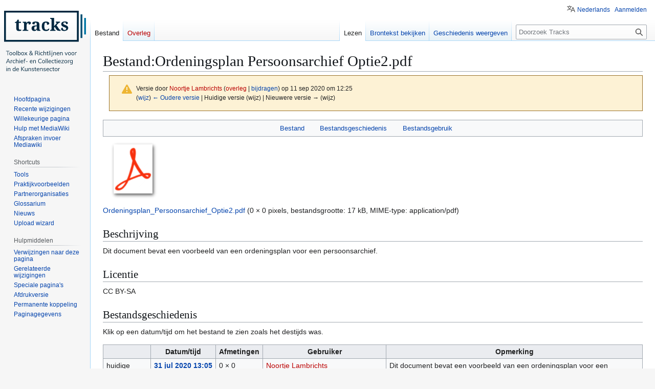

--- FILE ---
content_type: text/html; charset=UTF-8
request_url: https://wiki.projecttracks.be/index.php?title=Bestand:Ordeningsplan_Persoonsarchief_Optie2.pdf&oldid=3274
body_size: 26224
content:
<!DOCTYPE html>
<html class="client-nojs" lang="nl" dir="ltr">
<head>
<meta charset="UTF-8">
<title>Bestand:Ordeningsplan Persoonsarchief Optie2.pdf - Tracks</title>
<script>/*!
 * Inline script for ResourceLoader\ClientHtml.php.
 *
 * This is tested via an exported function that takes `document` and `$VARS`.
 * See also QUnitTestResources.php.
 *
 * Like startup.js, this file is enforced by ESLint to be ES3-syntax compatible and
 * must degrade gracefully in older browsers.
 *
 * Use of ES5 (e.g. forEach) or ES6 methods (not syntax) is safe within the cookie conditional.
 */
/* global $VARS */
( function () {
	var className = "client-js";
	var cookie = document.cookie.match( /(?:^|; )mediawikimwclientpreferences=([^;]+)/ );
	if ( cookie ) {
		// The comma is escaped by mw.cookie.set
		cookie[ 1 ].split( '%2C' ).forEach( function ( pref ) {
			// To avoid misuse and to allow emergency shut-off, classes are only set when a matching
			// class for the same key already set. For new features, the default class must be set
			// a couple of weeks before the feature toggle is deployed, to give time for the
			// CDN/HTML cache to roll over.
			//
			// Regex explanation:
			// 1. `\w+`, match the "-value" suffix, this is equivalent to [a-zA-Z0-9_].
			//     This is stripped from the desired class to create a match for a current class.
			// 2. `[^\w-]`, any non-alphanumeric characters. This should never match but is
			//     stripped to ensure regex safety by keeping it simple (no need to escape).
			// 3. Match an existing class name as follows:
			//    * (^| ) = start of string or space
			//    * -clientpref- = enforce present of this literal string
			//    * ( |$) = end of string or space
			//
			// Replacement examples:
			// * vector-feature-foo-clientpref-2 -> vector-feature-foo-clientpref-4
			// * mw-foo-clientpref-enabled       -> mw-foo-clientpref-disabled
			// * mw-display-clientpref-dark      -> mw-display-clientpref-light
			className = className.replace(

				new RegExp( '(^| )' + pref.replace( /-clientpref-\w+$|[^\w-]+/g, '' ) + '-clientpref-\\w+( |$)' ),
				'$1' + pref + '$2'
			);
		} );
	}
	document.documentElement.className = className;
}() );

RLCONF = {
    "wgBreakFrames": false,
    "wgSeparatorTransformTable": [
        ",\t.",
        ".\t,"
    ],
    "wgDigitTransformTable": [
        "",
        ""
    ],
    "wgDefaultDateFormat": "dmy",
    "wgMonthNames": [
        "",
        "januari",
        "februari",
        "maart",
        "april",
        "mei",
        "juni",
        "juli",
        "augustus",
        "september",
        "oktober",
        "november",
        "december"
    ],
    "wgRequestId": "b8c40e60831096466d0cfc88",
    "wgCanonicalNamespace": "File",
    "wgCanonicalSpecialPageName": false,
    "wgNamespaceNumber": 6,
    "wgPageName": "Bestand:Ordeningsplan_Persoonsarchief_Optie2.pdf",
    "wgTitle": "Ordeningsplan Persoonsarchief Optie2.pdf",
    "wgCurRevisionId": 3274,
    "wgRevisionId": 3274,
    "wgArticleId": 448,
    "wgIsArticle": true,
    "wgIsRedirect": false,
    "wgAction": "view",
    "wgUserName": null,
    "wgUserGroups": [
        "*"
    ],
    "wgCategories": [],
    "wgPageViewLanguage": "nl",
    "wgPageContentLanguage": "nl",
    "wgPageContentModel": "wikitext",
    "wgRelevantPageName": "Bestand:Ordeningsplan_Persoonsarchief_Optie2.pdf",
    "wgRelevantArticleId": 448,
    "wgIsProbablyEditable": false,
    "wgRelevantPageIsProbablyEditable": false,
    "wgRestrictionEdit": [],
    "wgRestrictionMove": [],
    "wgRestrictionUpload": [],
    "wgCiteReferencePreviewsActive": true,
    "wgVisualEditor": {
        "pageLanguageCode": "nl",
        "pageLanguageDir": "ltr",
        "pageVariantFallbacks": "nl"
    },
    "wgULSAcceptLanguageList": [],
    "wgFileWarning": {
        "messages": {
            "main": "pdf-file-page-warning",
            "header": "pdf-file-page-warning-header",
            "info": "pdf-file-page-warning-info",
            "footer": "pdf-file-page-warning-footer"
        },
        "link": "//www.mediawiki.org/wiki/Special:MyLanguage/Help:Security/PDF_files",
        "module": "pdfhandler.messages"
    },
    "wgEditSubmitButtonLabelPublish": false,
    "wgULSPosition": "personal",
    "wgULSisCompactLinksEnabled": true,
    "wgVector2022LanguageInHeader": false,
    "wgULSisLanguageSelectorEmpty": false
};

RLSTATE = {
    "site.styles": "ready",
    "user.styles": "ready",
    "user": "ready",
    "user.options": "loading",
    "mediawiki.codex.messagebox.styles": "ready",
    "mediawiki.action.styles": "ready",
    "mediawiki.interface.helpers.styles": "ready",
    "mediawiki.action.view.filepage": "ready",
    "skins.vector.styles.legacy": "ready",
    "filepage": "ready",
    "ext.visualEditor.desktopArticleTarget.noscript": "ready",
    "codex-search-styles": "ready",
    "ext.uls.pt": "ready",
    "ext.embedVideo.styles": "ready"
};

RLPAGEMODULES = [
    "pdfhandler.messages",
    "mediawiki.filewarning",
    "site",
    "mediawiki.page.ready",
    "skins.vector.legacy.js",
    "ext.visualEditor.desktopArticleTarget.init",
    "ext.visualEditor.targetLoader",
    "ext.uls.compactlinks",
    "ext.uls.interface",
    "ext.eventLogging",
    "ext.embedVideo.overlay"
];
</script>
<script>(RLQ=window.RLQ||[]).push(function(){mw.loader.impl(function(){return["user.options@",function($,jQuery,require,module){mw.user.tokens.set({
    "patrolToken": "+\\",
    "watchToken": "+\\",
    "csrfToken": "+\\"
});
}];});});</script>
<link rel="stylesheet" href="/load.php?debug=1&amp;lang=nl&amp;modules=codex-search-styles&amp;only=styles&amp;skin=vector">
<link rel="stylesheet" href="/load.php?debug=1&amp;lang=nl&amp;modules=ext.embedVideo.styles&amp;only=styles&amp;skin=vector">
<link rel="stylesheet" href="/load.php?debug=1&amp;lang=nl&amp;modules=ext.uls.pt&amp;only=styles&amp;skin=vector">
<link rel="stylesheet" href="/load.php?debug=1&amp;lang=nl&amp;modules=ext.visualEditor.desktopArticleTarget.noscript&amp;only=styles&amp;skin=vector">
<link rel="stylesheet" href="/load.php?debug=1&amp;lang=nl&amp;modules=filepage&amp;only=styles&amp;skin=vector">
<link rel="stylesheet" href="/load.php?debug=1&amp;lang=nl&amp;modules=mediawiki.action.styles&amp;only=styles&amp;skin=vector">
<link rel="stylesheet" href="/load.php?debug=1&amp;lang=nl&amp;modules=mediawiki.action.view.filepage&amp;only=styles&amp;skin=vector">
<link rel="stylesheet" href="/load.php?debug=1&amp;lang=nl&amp;modules=mediawiki.codex.messagebox.styles&amp;only=styles&amp;skin=vector">
<link rel="stylesheet" href="/load.php?debug=1&amp;lang=nl&amp;modules=mediawiki.interface.helpers.styles&amp;only=styles&amp;skin=vector">
<link rel="stylesheet" href="/load.php?debug=1&amp;lang=nl&amp;modules=skins.vector.styles.legacy&amp;only=styles&amp;skin=vector">
<script async="" src="/load.php?debug=1&amp;lang=nl&amp;modules=startup&amp;only=scripts&amp;raw=1&amp;skin=vector"></script>
<meta name="generator" content="MediaWiki 1.43.0">
<meta name="robots" content="noindex,nofollow,max-image-preview:standard">
<meta name="format-detection" content="telephone=no">
<meta property="og:image" content="https://wiki.projecttracks.be/resources/assets/file-type-icons/fileicon-pdf.png">
<meta property="og:image:width" content="120">
<meta property="og:image:height" content="120">
<meta property="og:image" content="https://wiki.projecttracks.be/resources/assets/file-type-icons/fileicon-pdf.png">
<meta property="og:image:width" content="120">
<meta property="og:image:height" content="120">
<meta name="viewport" content="width=1120">
<link rel="icon" href="/favicon-128.png">
<link rel="search" type="application/opensearchdescription+xml" href="/rest.php/v1/search" title="Tracks (nl)">
<link rel="EditURI" type="application/rsd+xml" href="https://wiki.projecttracks.be/api.php?action=rsd">
<link rel="alternate" type="application/atom+xml" title="Tracks Atom-feed" href="/index.php?title=Speciaal:RecenteWijzigingen&amp;feed=atom">
</head>
<body class="skin-vector-legacy mediawiki ltr sitedir-ltr mw-hide-empty-elt ns-6 ns-subject page-Bestand_Ordeningsplan_Persoonsarchief_Optie2_pdf rootpage-Bestand_Ordeningsplan_Persoonsarchief_Optie2_pdf skin-vector action-view"><div id="mw-page-base" class="noprint"></div>
<div id="mw-head-base" class="noprint"></div>
<div id="content" class="mw-body" role="main">
	<a id="top"></a>
	<div id="siteNotice"></div>
	<div class="mw-indicators">
	</div>
	<h1 id="firstHeading" class="firstHeading mw-first-heading"><span class="mw-page-title-namespace">Bestand</span><span class="mw-page-title-separator">:</span><span class="mw-page-title-main">Ordeningsplan Persoonsarchief Optie2.pdf</span></h1>
	<div id="bodyContent" class="vector-body">
		<div id="siteSub" class="noprint">Uit Tracks</div>
		<div id="contentSub"><div id="mw-content-subtitle"><div class="cdx-message cdx-message--block cdx-message--warning mw-revision"><span class="cdx-message__icon"></span><div class="cdx-message__content"><div id="mw-revision-info">Versie door <a href="/index.php?title=Gebruiker:Noortje_Lambrichts&amp;action=edit&amp;redlink=1" class="new mw-userlink" title="Gebruiker:Noortje Lambrichts (de pagina bestaat niet)" data-mw-revid="3274"><bdi>Noortje Lambrichts</bdi></a> <span class="mw-usertoollinks">(<a href="/index.php?title=Overleg_gebruiker:Noortje_Lambrichts&amp;action=edit&amp;redlink=1" class="new mw-usertoollinks-talk" title="Overleg gebruiker:Noortje Lambrichts (de pagina bestaat niet)">overleg</a> | <a href="/index.php/Speciaal:Bijdragen/Noortje_Lambrichts" class="mw-usertoollinks-contribs" title="Speciaal:Bijdragen/Noortje Lambrichts">bijdragen</a>)</span> op 11 sep 2020 om 12:25</div><div id="mw-revision-nav">(<a href="/index.php?title=Bestand:Ordeningsplan_Persoonsarchief_Optie2.pdf&amp;diff=prev&amp;oldid=3274" title="Bestand:Ordeningsplan Persoonsarchief Optie2.pdf">wijz</a>) <a href="/index.php?title=Bestand:Ordeningsplan_Persoonsarchief_Optie2.pdf&amp;direction=prev&amp;oldid=3274" title="Bestand:Ordeningsplan Persoonsarchief Optie2.pdf">← Oudere versie</a> | Huidige versie (wijz) | Nieuwere versie → (wijz)</div></div></div></div></div>
		<div id="contentSub2"></div>
		
		<div id="jump-to-nav"></div>
		<a class="mw-jump-link" href="#mw-head">Naar navigatie springen</a>
		<a class="mw-jump-link" href="#searchInput">Naar zoeken springen</a>
		<div id="mw-content-text" class="mw-body-content"><ul id="filetoc" role="navigation"><li><a href="#file">Bestand</a></li>
<li><a href="#filehistory">Bestandsgeschiedenis</a></li>
<li><a href="#filelinks">Bestandsgebruik</a></li></ul><div class="fullImageLink" id="file"><a href="/images/6/6a/Ordeningsplan_Persoonsarchief_Optie2.pdf"><img src="/resources/assets/file-type-icons/fileicon-pdf.png" decoding="async" width="120" height="120" /></a></div>
<div class="mw-content-ltr fullMedia" lang="nl" dir="ltr"><p><bdi dir="ltr"><a href="/images/6/6a/Ordeningsplan_Persoonsarchief_Optie2.pdf" class="internal" title="Ordeningsplan Persoonsarchief Optie2.pdf">Ordeningsplan_Persoonsarchief_Optie2.pdf</a></bdi> <span class="fileInfo">(0 × 0 pixels, bestandsgrootte: 17 kB, MIME-type: <span class="mime-type">application/pdf</span>)</span>
</p></div><div id="mw-imagepage-content"><div class="mw-content-ltr mw-parser-output" lang="nl" dir="ltr"><h2><span class="mw-headline" id="Beschrijving">Beschrijving</span></h2>
<p>Dit document bevat een voorbeeld van een ordeningsplan voor een persoonsarchief.
</p>
<h2><span class="mw-headline" id="Licentie">Licentie</span></h2>
<p>CC BY-SA
</p>
<!-- 
NewPP limit report
Cached time: 20260124061602
Cache expiry: 86400
Reduced expiry: false
Complications: []
CPU time usage: 0.006 seconds
Real time usage: 0.006 seconds
Preprocessor visited node count: 5/1000000
Post‐expand include size: 0/2097152 bytes
Template argument size: 0/2097152 bytes
Highest expansion depth: 2/100
Expensive parser function count: 0/100
Unstrip recursion depth: 0/20
Unstrip post‐expand size: 0/5000000 bytes
-->
<!--
Transclusion expansion time report (%,ms,calls,template)
100.00%    0.000      1 -total
-->

<!-- Saved in parser cache with key mediawiki:pcache:idhash:448-0!canonical and timestamp 20260124061602 and revision id 3274. Rendering was triggered because: page-view
 -->
</div></div><h2 id="filehistory">Bestandsgeschiedenis</h2>
<div id="mw-imagepage-section-filehistory">
<p>Klik op een datum/tijd om het bestand te zien zoals het destijds was.
</p>
<table class="wikitable filehistory">
<tr><th></th><th>Datum/tijd</th><th>Afmetingen</th><th>Gebruiker</th><th>Opmerking</th></tr>
<tr><td>huidige versie</td><td class="filehistory-selected" style="white-space: nowrap;"><a href="/images/6/6a/Ordeningsplan_Persoonsarchief_Optie2.pdf">31 jul 2020 13:05</a></td><td>0 × 0 <span style="white-space: nowrap;">(17 kB)</span></td><td><a href="/index.php?title=Gebruiker:Noortje_Lambrichts&amp;action=edit&amp;redlink=1" class="new mw-userlink" title="Gebruiker:Noortje Lambrichts (de pagina bestaat niet)"><bdi>Noortje Lambrichts</bdi></a><span style="white-space: nowrap;"> <span class="mw-usertoollinks">(<a href="/index.php?title=Overleg_gebruiker:Noortje_Lambrichts&amp;action=edit&amp;redlink=1" class="new mw-usertoollinks-talk" title="Overleg gebruiker:Noortje Lambrichts (de pagina bestaat niet)">overleg</a> | <a href="/index.php/Speciaal:Bijdragen/Noortje_Lambrichts" class="mw-usertoollinks-contribs" title="Speciaal:Bijdragen/Noortje Lambrichts">bijdragen</a>)</span></span></td><td dir="ltr">Dit document bevat een voorbeeld van een ordeningsplan voor een persoonsarchief.</td></tr>
</table>

</div>
<div class="mw-imagepage-upload-links"><p id="mw-imagepage-upload-disallowed">U kunt dit bestand niet overschrijven.</p></div><h2 id="filelinks">Bestandsgebruik</h2>
<div id="mw-imagepage-nolinkstoimage">
<p>Geen enkele pagina gebruikt dit bestand.
</p>
</div>
<div class="printfooter" data-nosnippet="">Overgenomen van "<a dir="ltr" href="https://wiki.projecttracks.be/index.php?title=Bestand:Ordeningsplan_Persoonsarchief_Optie2.pdf&amp;oldid=3274">https://wiki.projecttracks.be/index.php?title=Bestand:Ordeningsplan_Persoonsarchief_Optie2.pdf&amp;oldid=3274</a>"</div></div>
		<div id="catlinks" class="catlinks catlinks-allhidden" data-mw="interface"></div>
	</div>
</div>

<div id="mw-navigation">
	<h2>Navigatiemenu</h2>
	<div id="mw-head">
		
<nav id="p-personal" class="mw-portlet mw-portlet-personal vector-user-menu-legacy vector-menu" aria-labelledby="p-personal-label"  >
	<h3
		id="p-personal-label"
		
		class="vector-menu-heading "
	>
		<span class="vector-menu-heading-label">Persoonlijke hulpmiddelen</span>
	</h3>
	<div class="vector-menu-content">
		
		<ul class="vector-menu-content-list">
			
			<li id="pt-uls" class="mw-list-item active"><a class="uls-trigger" href="#"><span>Nederlands</span></a></li><li id="pt-login" class="mw-list-item"><a href="/index.php?title=Speciaal:Aanmelden&amp;returnto=Bestand%3AOrdeningsplan+Persoonsarchief+Optie2.pdf&amp;returntoquery=oldid%3D3274" title="U wordt van harte uitgenodigd om aan te melden, maar dit is niet verplicht [o]" accesskey="o"><span>Aanmelden</span></a></li>
		</ul>
		
	</div>
</nav>

		<div id="left-navigation">
			
<nav id="p-namespaces" class="mw-portlet mw-portlet-namespaces vector-menu-tabs vector-menu-tabs-legacy vector-menu" aria-labelledby="p-namespaces-label"  >
	<h3
		id="p-namespaces-label"
		
		class="vector-menu-heading "
	>
		<span class="vector-menu-heading-label">Naamruimten</span>
	</h3>
	<div class="vector-menu-content">
		
		<ul class="vector-menu-content-list">
			
			<li id="ca-nstab-image" class="selected mw-list-item"><a href="/index.php/Bestand:Ordeningsplan_Persoonsarchief_Optie2.pdf" title="Bestandspagina bekijken [c]" accesskey="c"><span>Bestand</span></a></li><li id="ca-talk" class="new mw-list-item"><a href="/index.php?title=Overleg_bestand:Ordeningsplan_Persoonsarchief_Optie2.pdf&amp;action=edit&amp;redlink=1" rel="discussion" class="new" title="Overleg over deze pagina (de pagina bestaat niet) [t]" accesskey="t"><span>Overleg</span></a></li>
		</ul>
		
	</div>
</nav>

			
<nav id="p-variants" class="mw-portlet mw-portlet-variants emptyPortlet vector-menu-dropdown vector-menu" aria-labelledby="p-variants-label"  >
	<input type="checkbox"
		id="p-variants-checkbox"
		role="button"
		aria-haspopup="true"
		data-event-name="ui.dropdown-p-variants"
		class="vector-menu-checkbox"
		aria-labelledby="p-variants-label"
	>
	<label
		id="p-variants-label"
		
		class="vector-menu-heading "
	>
		<span class="vector-menu-heading-label">Nederlands</span>
	</label>
	<div class="vector-menu-content">
		
		<ul class="vector-menu-content-list">
			
			
		</ul>
		
	</div>
</nav>

		</div>
		<div id="right-navigation">
			
<nav id="p-views" class="mw-portlet mw-portlet-views vector-menu-tabs vector-menu-tabs-legacy vector-menu" aria-labelledby="p-views-label"  >
	<h3
		id="p-views-label"
		
		class="vector-menu-heading "
	>
		<span class="vector-menu-heading-label">Weergaven</span>
	</h3>
	<div class="vector-menu-content">
		
		<ul class="vector-menu-content-list">
			
			<li id="ca-view" class="selected mw-list-item"><a href="/index.php/Bestand:Ordeningsplan_Persoonsarchief_Optie2.pdf"><span>Lezen</span></a></li><li id="ca-viewsource" class="mw-list-item"><a href="/index.php?title=Bestand:Ordeningsplan_Persoonsarchief_Optie2.pdf&amp;action=edit" title="Deze pagina is beveiligd.&#10;U kunt wel de broncode bekijken. [e]" accesskey="e"><span>Brontekst bekijken</span></a></li><li id="ca-history" class="mw-list-item"><a href="/index.php?title=Bestand:Ordeningsplan_Persoonsarchief_Optie2.pdf&amp;action=history" title="Eerdere versies van deze pagina [h]" accesskey="h"><span>Geschiedenis weergeven</span></a></li>
		</ul>
		
	</div>
</nav>

			
<nav id="p-cactions" class="mw-portlet mw-portlet-cactions emptyPortlet vector-menu-dropdown vector-menu" aria-labelledby="p-cactions-label"  title="Meer opties" >
	<input type="checkbox"
		id="p-cactions-checkbox"
		role="button"
		aria-haspopup="true"
		data-event-name="ui.dropdown-p-cactions"
		class="vector-menu-checkbox"
		aria-labelledby="p-cactions-label"
	>
	<label
		id="p-cactions-label"
		
		class="vector-menu-heading "
	>
		<span class="vector-menu-heading-label">Meer</span>
	</label>
	<div class="vector-menu-content">
		
		<ul class="vector-menu-content-list">
			
			
		</ul>
		
	</div>
</nav>

			
<div id="p-search" role="search" class="vector-search-box-vue  vector-search-box-show-thumbnail vector-search-box-auto-expand-width vector-search-box">
	<h3 >Zoeken</h3>
	<form action="/index.php" id="searchform" class="vector-search-box-form">
		<div id="simpleSearch"
			class="vector-search-box-inner"
			 data-search-loc="header-navigation">
			<input class="vector-search-box-input"
				 type="search" name="search" placeholder="Doorzoek Tracks" aria-label="Doorzoek Tracks" autocapitalize="sentences" title="Doorzoek Tracks [f]" accesskey="f" id="searchInput"
			>
			<input type="hidden" name="title" value="Speciaal:Zoeken">
			<input id="mw-searchButton"
				 class="searchButton mw-fallbackSearchButton" type="submit" name="fulltext" title="Alle pagina&#039;s op deze tekst doorzoeken" value="Zoeken">
			<input id="searchButton"
				 class="searchButton" type="submit" name="go" title="Naar een pagina met deze naam gaan als deze bestaat" value="OK">
		</div>
	</form>
</div>

		</div>
	</div>
	
<div id="mw-panel" class="vector-legacy-sidebar">
	<div id="p-logo" role="banner">
		<a class="mw-wiki-logo" href="/index.php/Hoofdpagina"
			title="Naar de hoofdpagina gaan"></a>
	</div>
	
<nav id="p-navigation" class="mw-portlet mw-portlet-navigation vector-menu-portal portal vector-menu" aria-labelledby="p-navigation-label"  >
	<h3
		id="p-navigation-label"
		
		class="vector-menu-heading "
	>
		<span class="vector-menu-heading-label">Navigatie</span>
	</h3>
	<div class="vector-menu-content">
		
		<ul class="vector-menu-content-list">
			
			<li id="n-mainpage-description" class="mw-list-item"><a href="/index.php/Hoofdpagina" title="Naar de hoofdpagina gaan [z]" accesskey="z"><span>Hoofdpagina</span></a></li><li id="n-recentchanges" class="mw-list-item"><a href="/index.php/Speciaal:RecenteWijzigingen" title="Een lijst met recente wijzigingen in deze wiki. [r]" accesskey="r"><span>Recente wijzigingen</span></a></li><li id="n-randompage" class="mw-list-item"><a href="/index.php/Speciaal:Willekeurig" title="Een willekeurige pagina bekijken [x]" accesskey="x"><span>Willekeurige pagina</span></a></li><li id="n-help-mediawiki" class="mw-list-item"><a href="https://www.mediawiki.org/wiki/Special:MyLanguage/Help:Contents"><span>Hulp met MediaWiki</span></a></li><li id="n-Afspraken-invoer-Mediawiki" class="mw-list-item"><a href="/index.php/Tracks:Schrijfregels"><span>Afspraken invoer Mediawiki</span></a></li>
		</ul>
		
	</div>
</nav>

	
<nav id="p-Shortcuts" class="mw-portlet mw-portlet-Shortcuts vector-menu-portal portal vector-menu" aria-labelledby="p-Shortcuts-label"  >
	<h3
		id="p-Shortcuts-label"
		
		class="vector-menu-heading "
	>
		<span class="vector-menu-heading-label">Shortcuts</span>
	</h3>
	<div class="vector-menu-content">
		
		<ul class="vector-menu-content-list">
			
			<li id="n-Tools" class="mw-list-item"><a href="/index.php/Categorie:Tools"><span>Tools</span></a></li><li id="n-Praktijkvoorbeelden" class="mw-list-item"><a href="/index.php/Categorie:Praktijkvoorbeelden"><span>Praktijkvoorbeelden</span></a></li><li id="n-Partnerorganisaties" class="mw-list-item"><a href="/index.php/Categorie:Partnerorganisaties"><span>Partnerorganisaties</span></a></li><li id="n-Glossarium" class="mw-list-item"><a href="/index.php/Categorie:Glossarium"><span>Glossarium</span></a></li><li id="n-Nieuws" class="mw-list-item"><a href="/index.php/Categorie:Nieuws"><span>Nieuws</span></a></li><li id="n-Upload-wizard" class="mw-list-item"><a href="/index.php/Speciaal:WizardUploaden"><span>Upload wizard</span></a></li>
		</ul>
		
	</div>
</nav>

<nav id="p-tb" class="mw-portlet mw-portlet-tb vector-menu-portal portal vector-menu" aria-labelledby="p-tb-label"  >
	<h3
		id="p-tb-label"
		
		class="vector-menu-heading "
	>
		<span class="vector-menu-heading-label">Hulpmiddelen</span>
	</h3>
	<div class="vector-menu-content">
		
		<ul class="vector-menu-content-list">
			
			<li id="t-whatlinkshere" class="mw-list-item"><a href="/index.php/Speciaal:VerwijzingenNaarHier/Bestand:Ordeningsplan_Persoonsarchief_Optie2.pdf" title="Lijst met alle pagina&#039;s die naar deze pagina verwijzen [j]" accesskey="j"><span>Verwijzingen naar deze pagina</span></a></li><li id="t-recentchangeslinked" class="mw-list-item"><a href="/index.php/Speciaal:RecenteWijzigingenGelinkt/Bestand:Ordeningsplan_Persoonsarchief_Optie2.pdf" rel="nofollow" title="Recente wijzigingen in pagina&#039;s waar deze pagina naar verwijst [k]" accesskey="k"><span>Gerelateerde wijzigingen</span></a></li><li id="t-specialpages" class="mw-list-item"><a href="/index.php/Speciaal:SpecialePaginas" title="Lijst met alle speciale pagina&#039;s [q]" accesskey="q"><span>Speciale pagina&#039;s</span></a></li><li id="t-print" class="mw-list-item"><a href="javascript:print();" rel="alternate" title="Printvriendelijke versie van deze pagina [p]" accesskey="p"><span>Afdrukversie</span></a></li><li id="t-permalink" class="mw-list-item"><a href="/index.php?title=Bestand:Ordeningsplan_Persoonsarchief_Optie2.pdf&amp;oldid=3274" title="Permanente koppeling naar deze versie van deze pagina"><span>Permanente koppeling</span></a></li><li id="t-info" class="mw-list-item"><a href="/index.php?title=Bestand:Ordeningsplan_Persoonsarchief_Optie2.pdf&amp;action=info" title="Meer informatie over deze pagina"><span>Paginagegevens</span></a></li>
		</ul>
		
	</div>
</nav>

	
</div>

</div>

<footer id="footer" class="mw-footer" >
	<ul id="footer-info">
	<li id="footer-info-lastmod"> Deze pagina is voor het laatst bewerkt op 11 sep 2020 om 12:25.</li>
</ul>

	<ul id="footer-places">
	<li id="footer-places-privacy"><a href="/index.php/Tracks:Privacybeleid">Privacybeleid</a></li>
	<li id="footer-places-about"><a href="/index.php/Tracks:Over">Over Tracks</a></li>
	<li id="footer-places-disclaimers"><a href="/index.php/Tracks:Algemene_disclaimer">Disclaimers</a></li>
</ul>

	<ul id="footer-icons" class="noprint">
	<li id="footer-poweredbyico"><a href="https://www.mediawiki.org/" class="cdx-button cdx-button--fake-button cdx-button--size-large cdx-button--fake-button--enabled"><img src="/resources/assets/poweredby_mediawiki.svg" alt="Powered by MediaWiki" width="88" height="31" loading="lazy"></a></li>
</ul>

</footer>

<script>(RLQ=window.RLQ||[]).push(function(){mw.log.warn("This page is using the deprecated ResourceLoader module \"codex-search-styles\".\n[1.43] Use a CodexModule with codexComponents to set your specific components used: https://www.mediawiki.org/wiki/Codex#Using_a_limited_subset_of_components");mw.config.set({
    "wgBackendResponseTime": 498,
    "wgPageParseReport": {
        "limitreport": {
            "cputime": "0.002",
            "walltime": "0.002",
            "ppvisitednodes": {
                "value": 4,
                "limit": 1000000
            },
            "postexpandincludesize": {
                "value": 0,
                "limit": 2097152
            },
            "templateargumentsize": {
                "value": 0,
                "limit": 2097152
            },
            "expansiondepth": {
                "value": 1,
                "limit": 100
            },
            "expensivefunctioncount": {
                "value": 0,
                "limit": 100
            },
            "unstrip-depth": {
                "value": 0,
                "limit": 20
            },
            "unstrip-size": {
                "value": 0,
                "limit": 5000000
            },
            "timingprofile": [
                "100.00%    0.000      1 -total"
            ]
        },
        "cachereport": {
            "timestamp": "20260124061602",
            "ttl": 86400,
            "transientcontent": false
        }
    }
});});</script>
</body>
</html>

--- FILE ---
content_type: text/css; charset=utf-8
request_url: https://wiki.projecttracks.be/load.php?debug=1&lang=nl&modules=mediawiki.action.styles&only=styles&skin=vector
body_size: 849
content:
/* stylelint-disable selector-class-pattern */
/*
 * mediawiki.action.styles
 * Miscellaneous styles for actions that do not have a dedicated style module.
 */
/* action=credits, T14205. */
#mw-credits a {
  unicode-bidi: embed;
}
/* action=view, for pages containing custom CSS or JavaScript. */
#mw-clearyourcache {
  direction: ltr;
  unicode-bidi: embed;
}
/* action=view, when revision patrolling is enabled. */
div.patrollink {
  font-size: 75%;
  text-align: right;
}
/* action=view, when viewing individual revisions, using oldid. */
#mw-revision-info,
#mw-revision-info-current,
#mw-revision-nav {
  direction: ltr;
}
/*
 * Convenience links to edit delete and protect reasons, for actions protect and delete.
 */
p.mw-protect-editreasons,
p.mw-delete-editreasons {
  font-size: 90%;
  text-align: right;
}
/**
 * action=info
 * Hide "This page is a member of # hidden categories" explanation
 * Hide "Templates used on this page" explanation
 */
.action-info .mw-hiddenCategoriesExplanation,
.action-info .mw-templatesUsedExplanation {
  display: none;
}
/*
 * action=info, highlight targeted elements
 * See also InfoAction::addRow
 */
.action-info .mw-page-info tr:target {
  background-color: rgba(0, 127, 255, 0.133);
}

/* stylelint-disable selector-class-pattern */
/* stylelint-disable selector-no-vendor-prefix */
/* stylelint-enable selector-no-vendor-prefix */
.mw-category .mw-category-group ul {
  margin-top: 0;
  margin-bottom: 0;
}
.mw-category.mw-category-columns {
  -moz-column-count: 3;
  column-count: 3;
  -moz-column-width: 24em;
  column-width: 24em;
}
.mw-category.mw-category-columns h3 {
  break-after: avoid-column;
}
.mw-category.mw-category-columns .mw-category-group li {
  page-break-inside: avoid;
  break-inside: avoid-column;
}
.mw-category.mw-category-columns .mw-category-group li a {
  overflow-wrap: break-word;
}
/* stylelint-disable-next-line selector-class-pattern */
.redirect-in-category {
  font-style: italic;
}


--- FILE ---
content_type: text/css; charset=utf-8
request_url: https://wiki.projecttracks.be/load.php?debug=1&lang=nl&modules=skins.vector.styles.legacy&only=styles&skin=vector
body_size: 16499
content:
/**
 * Respect users who prefer reduced motion.
 * Inspiration taken from sanitize.css
 * https://github.com/csstools/sanitize.css/blob/v13.0.0/reduce-motion.css,
 * itself based on collection at
 * https://github.com/jensimmons/cssremedy/issues/11
 *
 * Note, we also don't set `background-attachment: initial !important;` as
 * setting a background property changes the default rendering of unstyled
 * elements like `button`s and we don't feature `fixed` anywhere in deployed
 * skins or extensions.
 */
/* stylelint-disable declaration-no-important, time-min-milliseconds, plugin/no-unsupported-browser-features */
@media (prefers-reduced-motion: reduce) {
  *,
  ::before,
  ::after {
    animation-delay: -0.01ms !important;
    animation-duration: 0.01ms !important;
    animation-iteration-count: 1 !important;
    scroll-behavior: auto !important;
    transition-duration: 0ms !important;
  }
}

/**
 * MediaWiki style sheet for addressing (normalizing) browser bugs and inconsistencies.
 *
 * Meant for normalizing elements and attribute selectors used by MediaWiki.
 * General element styles and element-bound classes belong to 'elements.css'.
 * If adding/changing rules, please consult https://github.com/necolas/normalize.css v7.0.0
 * which this file is heavily inspired from, additionally orients on our
 * Basic (Grade C) supported browsers.
 * See https://www.mediawiki.org/wiki/Compatibility#Browser_support_matrix
 */
body {
  margin: 0;
}
main {
  display: block;
}
hr {
  box-sizing: content-box;
  height: 0;
  overflow: visible;
}
abbr[title] {
  border-bottom: 1px dotted;
  cursor: help;
}
@supports ( text-decoration: underline dotted ) {
  abbr[title] {
    border-bottom: 0;
    text-decoration: underline dotted;
  }
}
pre,
code,
tt,
kbd,
samp {
  font-family: monospace, monospace;
}
sub,
sup {
  line-height: 1;
}
img {
  border: 0;
}
figure {
  margin: 0;
}
button,
input,
optgroup,
select,
textarea {
  margin: 0;
}
button::-moz-focus-inner,
[type='button']::-moz-focus-inner,
[type='reset']::-moz-focus-inner,
[type='submit']::-moz-focus-inner {
  border-style: none;
  padding: 0;
}
legend {
  color: inherit;
  padding: 0;
}

/* stylelint-disable-next-line selector-class-pattern */

/* stylelint-disable selector-class-pattern */
/**
 * This file is a LESS import match for "mediawiki.skin.variables.less"
 * when legacy Vector (useskin=vector) is the active skin.
 */
/* stylelint-disable stylistic/indentation */
/**
 * Block media items
 */
figure[typeof~='mw:File'],
figure[typeof~='mw:File/Frameless'] {
  /* Hide the caption for frameless and plain floated images */
}
.mw-body-content figure[typeof~='mw:File'] > a,
.mw-body-content figure[typeof~='mw:File/Frameless'] > a {
  border: 0;
}
figure[typeof~='mw:File'].mw-halign-right,
figure[typeof~='mw:File/Frameless'].mw-halign-right {
  /* @noflip */
  margin: 0 0 0.5em 0.5em;
  /* @noflip */
  clear: right;
  /* @noflip */
  float: right;
}
figure[typeof~='mw:File'].mw-halign-left,
figure[typeof~='mw:File/Frameless'].mw-halign-left {
  /* @noflip */
  margin: 0 0.5em 0.5em 0;
  /* @noflip */
  clear: left;
  /* @noflip */
  float: left;
}
figure[typeof~='mw:File'].mw-halign-none,
figure[typeof~='mw:File/Frameless'].mw-halign-none {
  clear: none;
  float: none;
}
figure[typeof~='mw:File'].mw-halign-center,
figure[typeof~='mw:File/Frameless'].mw-halign-center {
  /* Matches *.center * in element.css */
  margin: 0 auto;
  display: table;
  border-collapse: collapse;
  clear: none;
  float: none;
}
figure[typeof~='mw:File'] > figcaption,
figure[typeof~='mw:File/Frameless'] > figcaption {
  display: none;
}
figure[typeof~='mw:File/Thumb'],
figure[typeof~='mw:File/Frame'] {
  display: table;
  text-align: center;
  border-collapse: collapse;
  line-height: 0;
  margin: 0.5em 0 1.3em 1.4em;
  clear: right;
  float: right;
}
.mw-body-content figure[typeof~='mw:File/Thumb'] > a,
.mw-body-content figure[typeof~='mw:File/Frame'] > a {
  border: 0;
}
.mw-content-ltr figure[typeof~='mw:File/Thumb'],
.mw-content-ltr figure[typeof~='mw:File/Frame'] {
  /* @noflip */
  margin: 0.5em 0 1.3em 1.4em;
  /* @noflip */
  clear: right;
  /* @noflip */
  float: right;
}
.mw-content-rtl figure[typeof~='mw:File/Thumb'],
.mw-content-rtl figure[typeof~='mw:File/Frame'] {
  /* @noflip */
  margin: 0.5em 1.4em 1.3em 0;
  /* @noflip */
  clear: left;
  /* @noflip */
  float: left;
}
figure[typeof~='mw:File/Thumb'].mw-halign-right,
figure[typeof~='mw:File/Frame'].mw-halign-right {
  /* @noflip */
  margin: 0.5em 0 1.3em 1.4em;
  /* @noflip */
  clear: right;
  /* @noflip */
  float: right;
}
figure[typeof~='mw:File/Thumb'].mw-halign-left,
figure[typeof~='mw:File/Frame'].mw-halign-left {
  /* @noflip */
  margin: 0.5em 1.4em 1.3em 0;
  /* @noflip */
  clear: left;
  /* @noflip */
  float: left;
}
figure[typeof~='mw:File/Thumb'].mw-halign-none,
figure[typeof~='mw:File/Frame'].mw-halign-none {
  /* Override the default margin from mw-content-xxx above */
  margin: 0;
  margin-bottom: 0.5em;
  clear: none;
  float: none;
}
figure[typeof~='mw:File/Thumb'].mw-halign-center,
figure[typeof~='mw:File/Frame'].mw-halign-center {
  /* Override the default margin from mw-content-xxx above
		 * And, matches *.center * in element.css
		 */
  margin: 0 auto 0.5em auto;
  clear: none;
  float: none;
}
figure[typeof~='mw:File/Thumb'] > :not( figcaption ),
figure[typeof~='mw:File/Frame'] > :not( figcaption ) {
  /**
		 * Broken media get a span instead.
		 */
}
figure[typeof~='mw:File/Thumb'] > :not( figcaption ) .mw-file-element,
figure[typeof~='mw:File/Frame'] > :not( figcaption ) .mw-file-element {
  margin: 3px;
}
figure[typeof~='mw:File/Thumb'] > :not( figcaption ) .mw-broken-media,
figure[typeof~='mw:File/Frame'] > :not( figcaption ) .mw-broken-media {
  display: inline-block;
  line-height: 1.6em;
  word-break: break-word;
  /* This is hardcoded in Linker::makeThumbLink2 for broken media */
  width: 180px;
  /* Styles the text of broken media */
  font-size: 94%;
}
figure[typeof~='mw:File/Thumb'] > figcaption,
figure[typeof~='mw:File/Frame'] > figcaption {
  display: table-caption;
  caption-side: bottom;
  line-height: 1.4em;
  /**
		 * The "break-word" value is deprecated, however, it's well supported
		 * at 94.73%
		 * https://caniuse.com/mdn-css_properties_word-break_break-word
		 *
		 * The spec suggests it has the same effect as,
		 *
		 *   word-break: normal;
		 *   overflow-wrap: anywhere;
		 *
		 * https://drafts.csswg.org/css-text-3/#word-break-property
		 *
		 * So, we should use that.  However, support for "anywhere" is lagging
		 * at just 72.39%, with Safari being a notable miss.
		 * https://caniuse.com/mdn-css_properties_overflow-wrap_anywhere
		 *
		 * "Soft wrap opportunities introduced by the word break are considered
		 * when calculating min-content intrinsic sizes."
		 * From https://developer.mozilla.org/en-US/docs/Web/CSS/overflow-wrap
		 */
  word-break: break-word;
  text-align: start;
  /* taken from .thumbcaption, plus .thumbinner */
  padding: 0 6px 6px 6px;
}
/**
 * Disable floating on mobile devices and automatically center on the page.
 * This overrides any inline styles in the process.
 */
@media all and (max-width: calc(640px - 1px)) {
  body.skin--responsive figure {
    /* stylelint-disable-next-line declaration-no-important */
    margin: 0 auto !important;
    /* stylelint-disable-next-line declaration-no-important */
    float: none !important;
  }
}
figure[typeof~='mw:File/Frame'] > figcaption:empty {
  padding-bottom: 0;
}
figure[typeof~='mw:File/Thumb'] > figcaption:empty {
  padding-bottom: 3px;
}
/**
 * Inline media items
 */
.mw-valign-middle .mw-file-element {
  vertical-align: middle;
}
.mw-valign-baseline .mw-file-element {
  vertical-align: baseline;
}
.mw-valign-sub .mw-file-element {
  vertical-align: sub;
}
.mw-valign-super .mw-file-element {
  vertical-align: super;
}
.mw-valign-top .mw-file-element {
  vertical-align: top;
}
.mw-valign-text-top .mw-file-element {
  vertical-align: text-top;
}
.mw-valign-bottom .mw-file-element {
  vertical-align: bottom;
}
.mw-valign-text-bottom .mw-file-element {
  vertical-align: text-bottom;
}

/* This style is loaded on all media. */
/* stylelint-disable selector-class-pattern */
/* stylelint-disable selector-class-pattern */
/* stylelint-disable selector-no-vendor-prefix */
/* stylelint-enable selector-no-vendor-prefix */
/* Hide the content of the TOC when the checkbox is checked. */
.toctogglecheckbox:checked ~ ul {
  display: none;
}
/* Space between the columns for tocnumber and toctext */
.tocnumber {
  padding-left: 0;
  padding-right: 0.5em;
  -webkit-padding-start: 0;
  -webkit-padding-end: 0.5em;
  /* stylelint-disable declaration-block-no-redundant-longhand-properties */
  padding-inline-start: 0;
  padding-inline-end: 0.5em;
  /* stylelint-enable declaration-block-no-redundant-longhand-properties */
}.mw-wiki-logo { background-image: url(/resources/assets/logo-vertical-160.svg?1d9de); }@media print {
	/* stylelint-disable-next-line selector-class-pattern */
	
	/**
	 * This file is a LESS import match for "mediawiki.skin.variables.less"
	 * when legacy Vector (useskin=vector) is the active skin.
	 */
	/* stylelint-disable stylistic/indentation */
	figure[typeof~='mw:File/Thumb'],
	figure[typeof~='mw:File/Frame'] {
	  border: 1pt;
	  border-bottom: 0;
	  background-color: #fff;
	}
	figure[typeof~='mw:File/Thumb'] > :not( figcaption ) .mw-file-element,
	figure[typeof~='mw:File/Frame'] > :not( figcaption ) .mw-file-element {
	  border: 1pt solid #ddd;
	}
	figure[typeof~='mw:File/Thumb'] > figcaption,
	figure[typeof~='mw:File/Frame'] > figcaption {
	  background-color: #fff;
	  color: #666;
	  font-size: 10pt;
	  border: 1pt;
	  border-top: 0;
	}
	.mw-image-border .mw-file-element {
	  border: 1pt;
	}
	
	/* stylelint-disable selector-class-pattern */
	.mw-parser-output a.external {
	  /* Expand URLs for printing */
	  /* Expand protocol-relative URLs for printing */
	}
	.mw-parser-output a.external.text::after,
	.mw-parser-output a.external.autonumber::after {
	  content: ' (' attr(href) ')';
	  word-break: break-all;
	  word-wrap: break-word;
	}
	.mw-parser-output a.external.text[href^='//']:after,
	.mw-parser-output a.external.autonumber[href^='//']:after {
	  content: ' (https:' attr(href) ')';
	}
	
	/* stylelint-disable selector-class-pattern */
	.wikitable {
	  background: #fff;
	  margin: 1em 0;
	  border: 1pt solid #aaa;
	  border-collapse: collapse;
	  font-size: 10pt;
	  /* Pagination */
	  page-break-inside: avoid;
	}
	.wikitable > caption {
	  padding: 5px;
	  font-size: 10pt;
	}
	.wikitable > tr > th,
	.wikitable > tr > td,
	.wikitable > * > tr > th,
	.wikitable > * > tr > td {
	  /* Important is required to override any inline styles provided by editors */
	  background: #fff !important;
	  /* stylelint-disable-line declaration-no-important */
	  /* We need to also set color in case editors applied a light text color */
	  color: #000 !important;
	  /* stylelint-disable-line declaration-no-important */
	  border: 1pt solid #aaa;
	  padding: 0.4em 0.6em;
	}
	.wikitable > tr > th,
	.wikitable > * > tr > th {
	  text-align: center;
	}
	table.listing,
	table.listing td {
	  border: 1pt solid #000;
	  border-collapse: collapse;
	}
	
	/* stylelint-disable selector-class-pattern */
	.catlinks ul {
	  display: inline;
	  padding: 0;
	  list-style: none;
	}
	.catlinks li {
	  display: inline-block;
	  line-height: 1.15;
	  margin: 0.1em 0;
	  border-left: 1pt solid #aaa;
	  padding: 0 0.4em;
	}
	.catlinks li:first-child {
	  border-left: 0;
	  padding-left: 0.2em;
	}
	.mw-hidden-catlinks,
	.catlinks {
	  display: none;
	}
	
	/* stylelint-disable selector-class-pattern */
	.mw-editsection,
	.mw-editsection-like,
	.mw-indicators,
	#siteNotice,
	.usermessage {
	  display: none;
	}
	.printfooter {
	  clear: both;
	  padding: 1em 0;
	}
	
	/* stylelint-disable selector-class-pattern */
	.center {
	  text-align: center;
	}
	/* Links */
	a {
	  background: none !important;
	  /* stylelint-disable-line declaration-no-important */
	  padding: 0 !important;
	  /* stylelint-disable-line declaration-no-important */
	}
	a,
	a.external,
	a.new,
	a.stub {
	  color: inherit !important;
	  /* stylelint-disable-line declaration-no-important */
	  text-decoration: inherit !important;
	  /* stylelint-disable-line declaration-no-important */
	}
	dt {
	  font-weight: bold;
	}
	.mw-heading,
	h1,
	h2,
	h3,
	h4,
	h5,
	h6 {
	  font-weight: bold;
	  /* Pagination */
	  page-break-after: avoid;
	  page-break-before: avoid;
	}
	p {
	  margin: 1em 0;
	  line-height: 1.2;
	  /* Pagination */
	  /* oprhans/widows not supported by Firefox */
	  /* stylelint-disable-next-line plugin/no-unsupported-browser-features */
	  orphans: 3;
	  /* stylelint-disable-next-line plugin/no-unsupported-browser-features */
	  widows: 3;
	}
	img,
	figure {
	  /* Pagination */
	  page-break-inside: avoid;
	}
	img {
	  border: 0;
	  vertical-align: middle;
	}
	pre,
	.mw-code {
	  background: #fff;
	  color: #000;
	  border: 1pt dashed #000;
	  padding: 1em;
	  font-size: 8pt;
	  white-space: pre-wrap;
	  /* Create a new block formatting context */
	  overflow-x: hidden;
	  /* Break really long words when they overflow to the next line */
	  word-wrap: break-word;
	}
	ul {
	  list-style-type: square;
	}
	
	/* Hide the complete TOC on print when the TOC is hidden. */
	/* stylelint-disable selector-class-pattern */
	.toctogglecheckbox:checked + .toctitle {
	  display: none;
	}
	.toc {
	  background-color: #f9f9f9;
	  border: 1pt solid #aaa;
	  padding: 5px;
	  display: table;
	}
	/* Separate columns for `.tocnumber` and `.toctext` */
	.tocnumber,
	.toctext {
	  display: table-cell;
	}}@media screen {
	/* stylelint-disable selector-class-pattern */
	/* stylelint-disable selector-class-pattern */
	/* stylelint-disable selector-no-vendor-prefix */
	/* stylelint-enable selector-no-vendor-prefix */
	/**
	 * This file is a LESS import match for "mediawiki.skin.variables.less"
	 * when legacy Vector (useskin=vector) is the active skin.
	 */
	/* stylelint-disable stylistic/indentation */
	figure[typeof~='mw:File/Thumb'],
	figure[typeof~='mw:File/Frame'] {
	  border: 1px solid var(--border-color-subtle, #c8ccd1);
	  border-bottom: 0;
	  background-color: var(--background-color-interactive-subtle, #f8f9fa);
	}
	figure[typeof~='mw:File/Thumb'] > :not( figcaption ) .mw-file-element,
	figure[typeof~='mw:File/Frame'] > :not( figcaption ) .mw-file-element {
	  border: 1px solid var(--border-color-subtle, #c8ccd1);
	}
	figure[typeof~='mw:File/Thumb'] > figcaption,
	figure[typeof~='mw:File/Frame'] > figcaption {
	  border: 1px solid var(--border-color-subtle, #c8ccd1);
	  border-top: 0;
	  background-color: var(--background-color-interactive-subtle, #f8f9fa);
	  /* In mw-core the font-size is duplicated, 94% in thumbinner
			 * and again 94% in thumbcaption. 88.4% for font size of the
			 * caption results in the same behavior. */
	  font-size: 88.40000000000001%;
	}
	.mw-image-border .mw-file-element {
	  border: 1px solid #eaecf0;
	}
	figure[typeof~='mw:File/Thumb'] > figcaption::before {
	  content: '';
	  width: 15px;
	  height: 11px;
	  margin: 0;
	  margin-left: 3px;
	  margin-right: 0;
	  -webkit-margin-start: 3px;
	  -webkit-margin-end: 0;
	  /* stylelint-disable declaration-block-no-redundant-longhand-properties */
	  margin-inline-start: 3px;
	  margin-inline-end: 0;
	  /* stylelint-enable declaration-block-no-redundant-longhand-properties */
	  float: right;
	}
	.mw-content-ltr figure[typeof~='mw:File/Thumb'] > figcaption::before {
	  /* @noflip */
	  float: right;
	}
	.mw-content-rtl figure[typeof~='mw:File/Thumb'] > figcaption::before {
	  /* @noflip */
	  float: left;
	}
	body.skin--responsive figure[typeof~='mw:File/Thumb'] > figcaption::before {
	  /** Disable magnifying glass at lower resolutions */
	}
	@media all and (max-width: calc(640px - 1px)) {
	  body.skin--responsive figure[typeof~='mw:File/Thumb'] > figcaption::before {
	    content: none;
	  }
	}
	figure[typeof~='mw:File/Thumb'] > .mw-file-description,
	figure[typeof~='mw:File/Thumb'] > .mw-file-magnify {
	  display: block;
	  position: relative;
	}
	figure[typeof~='mw:File/Thumb'] > .mw-file-description::after,
	figure[typeof~='mw:File/Thumb'] > .mw-file-magnify::after {
	  content: '';
	  width: 15px;
	  height: 11px;
	  position: absolute;
	  bottom: -11px;
	  right: 6px;
	  background-image: url(/resources/src/mediawiki.skinning/images/magnify-clip-ltr.svg?8330e);
	  /** Disable magnifying glass at lower resolutions to maximize space for caption. */
	}
	.mw-content-ltr figure[typeof~='mw:File/Thumb'] > .mw-file-description::after,
	.mw-content-ltr figure[typeof~='mw:File/Thumb'] > .mw-file-magnify::after {
	  /* @noflip */
	  right: 6px;
	  /* @noflip */
	  left: auto;
	  /* @noflip */
	  background-image: url(/resources/src/mediawiki.skinning/images/magnify-clip-ltr.svg?8330e);
	}
	.mw-content-rtl figure[typeof~='mw:File/Thumb'] > .mw-file-description::after,
	.mw-content-rtl figure[typeof~='mw:File/Thumb'] > .mw-file-magnify::after {
	  /* @noflip */
	  right: auto;
	  /* @noflip */
	  left: 6px;
	  /* @noflip */
	  background-image: url(/resources/src/mediawiki.skinning/images/magnify-clip-rtl.svg?38fd5);
	}
	@media all and (max-width: calc(640px - 1px)) {
	  figure[typeof~='mw:File/Thumb'] > .mw-file-description::after,
	  figure[typeof~='mw:File/Thumb'] > .mw-file-magnify::after {
	    /* stylelint-disable-next-line declaration-no-important */
	    background-image: none !important;
	  }
	}
	/**
	 * RESPONSIVE IMAGES FOR RESPONSIVE SKINS (T113101 and T367463)
	 * Note we restrict to img's to avoid conflicts with VisualEditor shields.
	 * Note this currently doesn't apply to frameless images (tracked in T367831) and
	 * does not currently apply to responsive images in MobileFrontend.
	 */
	body.skin--responsive .mw-parser-output {
	  /**
		 * When the noresize class is used e.g. on a panorama or image map
		 * with clickable regions (T22030), do not subject the image to a max-width rule.
		 *
		 * [[File:example.jpg|thumb|class=noresize]] and imagemap extension put the class on figure itself (T368034)
		 */
	}
	body.skin--responsive .mw-parser-output figure img.mw-file-element {
	  height: auto;
	  max-width: 100%;
	}
	body.skin--responsive .mw-parser-output figure[typeof~='mw:File/Thumb'] img.mw-file-element,
	body.skin--responsive .mw-parser-output figure[typeof~='mw:File/Frame'] img.mw-file-element {
	  max-width: calc(100% - (2 * 3px) - (2 * 1px));
	}
	body.skin--responsive .mw-parser-output .noresize figure img.mw-file-element,
	body.skin--responsive .mw-parser-output figure.noresize img.mw-file-element {
	  max-width: none;
	}
	
	/**
	 * This file is a LESS import match for "mediawiki.skin.variables.less"
	 * when legacy Vector (useskin=vector) is the active skin.
	 */
	/* stylelint-disable stylistic/indentation */
	/* stylelint-disable selector-class-pattern */
	a.new {
	  color: #ba0000;
	}
	a.new:visited {
	  color: #a55858;
	}
	/* self links */
	a.mw-selflink {
	  color: inherit;
	  font-weight: bold;
	  text-decoration: inherit;
	}
	a.mw-selflink:hover {
	  cursor: inherit;
	  text-decoration: inherit;
	}
	a.mw-selflink:active,
	a.mw-selflink:visited {
	  color: inherit;
	}
	/* Interwiki & External links */
	.mw-parser-output a.extiw,
	.mw-parser-output a.external {
	  color: #36b;
	}
	.mw-parser-output a.extiw:visited,
	.mw-parser-output a.external:visited {
	  color: #636;
	}
	.mw-parser-output a.extiw:active,
	.mw-parser-output a.external:active {
	  color: #b63;
	}
	/* Underline preference */
	.mw-underline-always a {
	  text-decoration: underline;
	}
	.mw-underline-never a {
	  text-decoration: none;
	}
	/* Plainlinks - this can be used to switch
	 * off special external link styling */
	.plainlinks a.external {
	  background: none !important;
	  /* stylelint-disable-line declaration-no-important */
	  padding: 0 !important;
	  /* stylelint-disable-line declaration-no-important */
	}
	
	/* stylelint-disable selector-class-pattern */
	/**
	 * NOTE: This feature is enabled for all skins. Please read the instructions below before adding anything
	 * new to this file.
	 *
	 * This feature provides various styles associated with the body content of an article.
	 * The article body is considered to be anything that can be generated by OutputPage::getHTML()
	 * that is (or could be considered) universal to all pages in the main namespace.
	 *
	 * It is expected that this HTML is wrapped by SkinTemplate::wrapHTML and that the wrapping
	 * element makes use of the `mw-body-content` class.
	 *
	 * All styles here should be be scoped to the `.mw-body-content` or one of its child class
	 * e.g. `mw-parser-output class` where more appropriate.
	 *
	 * Styles here should be limited to CSS classes generated by PHP code inside MediaWiki core.
	 * Classes added that require an on-wiki template in the Template space and cannot be reproduced
	 * with a vanilla MediaWiki install are not allowed here. Please use MediaWiki:Common.css and
	 * MediaWiki:<skin>.css for such styles.
	 */
	/**
	 * This file is a LESS import match for "mediawiki.skin.variables.less"
	 * when legacy Vector (useskin=vector) is the active skin.
	 */
	/* stylelint-disable stylistic/indentation */
	/* stylelint-disable selector-class-pattern */
	/* stylelint-disable selector-no-vendor-prefix */
	/* stylelint-enable selector-no-vendor-prefix */
	/**
	 * It's possible to add HTML elements inside wikitext, for example <div style="float:right;"></div>
	 * Editors have grown to expect that any floated elements added inside wikitext will be cleared
	 * automatically by the skin. This rule encapsulates that user expectation in a central place that
	 * applies to all skins.
	 * Note, this applies to mw-body-content not mw-parser-output as on pages such as the category page,
	 * the body of a page includes other sibling elements aside from the output of the parser.
	 */
	.mw-body-content::after {
	  clear: both;
	  content: '';
	  display: block;
	}
	.mw-body-content a.external.free {
	  word-wrap: break-word;
	}
	.mw-body-content .error {
	  font-size: larger;
	  color: var(--color-error, #d73333);
	}
	/* External URLs should always be treated as LTR (T6330) */
	/* @noflip */
	.rtl .mw-parser-output a.external.free,
	.rtl .mw-parser-output a.external.autonumber {
	  direction: ltr;
	  unicode-bidi: embed;
	}
	/* body */
	.mw-hide-empty-elt .mw-parser-output:not( .mw-show-empty-elt ) .mw-empty-elt {
	  display: none;
	}
	
	/**
	 * wikitable class for skinning normal tables.
	 * Keep in sync with content.tables-print.less.
	 */
	/* stylelint-disable selector-class-pattern */
	/**
	 * This file is a LESS import match for "mediawiki.skin.variables.less"
	 * when legacy Vector (useskin=vector) is the active skin.
	 */
	/* stylelint-disable stylistic/indentation */
	@media all and (max-width: calc(640px - 1px)) {
	  .mw-parser-output {
	    /**
			 * Disable the above behaviour when noresize is present.
			 * See mediawiki.skinning/interface for more information.
			 */
	  }
	  .mw-parser-output table {
	    display: block;
	    overflow: auto;
	    max-width: 100%;
	  }
	  .mw-parser-output .noresize table {
	    display: table;
	  }
	}
	.wikitable {
	  background-color: var(--background-color-neutral-subtle, #f8f9fa);
	  color: var(--color-base, #202122);
	  margin: 1em 0;
	  border: 1px solid var(--border-color-base, #a2a9b1);
	  border-collapse: collapse;
	}
	.wikitable > tr > th,
	.wikitable > tr > td,
	.wikitable > * > tr > th,
	.wikitable > * > tr > td {
	  border: 1px solid var(--border-color-base, #a2a9b1);
	  padding: 0.2em 0.4em;
	}
	.wikitable > tr > th,
	.wikitable > * > tr > th {
	  background-color: var(--background-color-neutral, #eaecf0);
	  color: var(--color-base, #202122);
	  text-align: center;
	}
	.wikitable > caption {
	  font-weight: bold;
	}
	@media all and (max-width: calc(640px - 1px)) {
	  body.skin--responsive .wikitable {
	    float: none;
	    margin-left: 0;
	    margin-right: 0;
	  }
	}
	
	/**
	 * This file is a LESS import match for "mediawiki.skin.variables.less"
	 * when legacy Vector (useskin=vector) is the active skin.
	 */
	/* stylelint-disable stylistic/indentation */
	/* stylelint-disable selector-class-pattern */
	#catlinks {
	  /**
		 * Overrides text justification (user preference)
		 * See T33990
		 */
	  text-align: left;
	}
	.catlinks {
	  background-color: var(--background-color-neutral-subtle, #f8f9fa);
	  margin-top: 1em;
	  border: 1px solid var(--border-color-base, #a2a9b1);
	  padding: 5px;
	  clear: both;
	}
	.catlinks ul {
	  display: inline;
	  margin: 0;
	  padding: 0;
	  list-style: none;
	}
	.catlinks li {
	  display: inline-block;
	  line-height: 1.25em;
	  margin: 0.125em 0;
	  border-left: 1px solid var(--border-color-base, #a2a9b1);
	  padding: 0 0.5em;
	  /* (T7346) make category redirects italic */
	}
	.catlinks li:first-child {
	  border-left: 0;
	  padding-left: 0.25em;
	}
	.catlinks li a.mw-redirect {
	  font-style: italic;
	}
	/**
	 * Hidden categories
	 */
	.mw-hidden-cats-hidden,
	.catlinks-allhidden {
	  display: none;
	}
	
	/**
	 * MediaWiki style sheet for common core styles on interfaces
	 *
	 * Styles for the Monobook/Vector pattern of laying out common interfaces.
	 * These ids/classes are not built into the system,
	 * they are outputted by the actual MonoBook/Vector code by convention.
	 */
	/* stylelint-disable selector-class-pattern */
	/**
	 * Hide empty portlets. Controlled by mw.util.(show|hide)Portlet.
	 *
	 * Note: Historically this class was provided by the skins themselves but in
	 * I2ba68122fd82a254a5ad0e45157f095508f6fa39 was moved into core to formalize
	 * the behaviour of hidden portlets.
	 */
	.emptyPortlet {
	  display: none;
	}
	.printfooter,
	.client-nojs #t-print {
	  display: none;
	  /* T167956 */
	}
	.noresize {
	  max-width: 100%;
	  overflow-x: auto;
	}
	
	/* stylelint-disable selector-class-pattern */
	/* stylelint-disable selector-no-vendor-prefix */
	/* stylelint-enable selector-no-vendor-prefix */
	/**
	 * This file is a LESS import match for "mediawiki.skin.variables.less"
	 * when legacy Vector (useskin=vector) is the active skin.
	 */
	/* stylelint-disable stylistic/indentation */
	.mw-editsection {
	  -webkit-user-select: none;
	  -moz-user-select: none;
	  user-select: none;
	}
	/* Display editsection links smaller and next to headings */
	.mw-editsection,
	.mw-editsection-like {
	  font-size: small;
	  font-weight: normal;
	  margin-left: 1em;
	  margin-right: 0;
	  -webkit-margin-start: 1em;
	  -webkit-margin-end: 0;
	  /* stylelint-disable declaration-block-no-redundant-longhand-properties */
	  margin-inline-start: 1em;
	  margin-inline-end: 0;
	  /* stylelint-enable declaration-block-no-redundant-longhand-properties */
	  vertical-align: baseline;
	  /* Avoid affecting the height of the heading */
	  line-height: 0;
	  unicode-bidi: isolate;
	}
	.mw-editsection-bracket,
	.mw-editsection-divider {
	  color: var(--color-subtle, #54595d);
	}
	
	/** Float indicators into the h1. This requires that they are outputted before the h1. */
	.mw-indicators {
	  float: right;
	}
	
	#siteNotice {
	  position: relative;
	  text-align: center;
	  margin: 0;
	}
	#localNotice {
	  margin-bottom: 0.9em;
	}
	
	/**
	 * This file is a LESS import match for "mediawiki.skin.variables.less"
	 * when legacy Vector (useskin=vector) is the active skin.
	 */
	/* stylelint-disable stylistic/indentation */
	/* Sub-navigation */
	#siteSub {
	  display: none;
	}
	#mw-content-subtitle,
	#contentSub2 {
	  font-size: 84%;
	  line-height: 1.2em;
	  margin: 0 0 1.4em 1em;
	  color: var(--color-subtle, #54595d);
	  width: auto;
	}
	/* stylelint-disable-next-line selector-class-pattern */
	span.subpages {
	  display: block;
	}
	
	/**
	 * This file is a LESS import match for "mediawiki.skin.variables.less"
	 * when legacy Vector (useskin=vector) is the active skin.
	 */
	/* stylelint-disable stylistic/indentation */
	/* stylelint-disable-next-line selector-class-pattern */
	.usermessage {
	  background-color: var(--background-color-warning-subtle, #fdf2d5);
	  border: 1px solid var(--border-color-warning, #987027);
	  color: var(--color-emphasized, #101418);
	  font-weight: bold;
	  margin: 2em 0 1em;
	  padding: 0.5em 1em;
	  vertical-align: middle;
	}
	
	/**
	 * MediaWiki style sheet for general styles on basic content elements.
	 * IMPORTANT: All rules in this file should only apply to __tag__ selectors (T255717).
	 * Styling of non-tag selectors is permitted for backwards compatibility, in only two cases:
	 * 1) There is an equivalent tag with the same name in HTML4 (e.g. `.small and <small>)
	 * 2) A class matches a tag name and is prefixed with `mw-` e.g. `code` and `.mw-code`
	 *
	 * Styles for basic elements: links, headings, lists, ….
	 *
	 * This style sheet is used by the Monobook and Vector skins.
	 */
	/* stylelint-disable selector-class-pattern */
	/* stylelint-disable selector-no-vendor-prefix */
	/* stylelint-enable selector-no-vendor-prefix */
	/**
	 * This file is a LESS import match for "mediawiki.skin.variables.less"
	 * when legacy Vector (useskin=vector) is the active skin.
	 */
	/* stylelint-disable stylistic/indentation */
	/* stylelint-disable selector-class-pattern */
	/* Links */
	a {
	  text-decoration: none;
	  color: #0645ad;
	  background: none;
	}
	a:not( [ href ] ) {
	  cursor: pointer;
	  /* Always cursor:pointer even without href */
	}
	a:visited {
	  color: #0b0080;
	}
	a:active {
	  color: #faa700;
	}
	a:hover,
	a:focus {
	  text-decoration: underline;
	}
	/* Inline Elements */
	img {
	  border: 0;
	  /* FIXME: Remove after adding 'normalize.less' added to all 'elements.less' calling skins. */
	  vertical-align: middle;
	}
	hr {
	  height: 1px;
	  background-color: var(--border-color-base, #a2a9b1);
	  border: 0;
	  margin: 0.2em 0;
	}
	/* Structural Elements */
	.mw-heading,
	h1,
	h2,
	h3,
	h4,
	h5,
	h6 {
	  color: var(--color-emphasized, #101418);
	  font-weight: bold;
	  margin: 0;
	  padding-top: 0.5em;
	  padding-bottom: 0.17em;
	  display: flow-root;
	  word-break: break-word;
	}
	.mw-heading1,
	h1,
	.mw-heading2,
	h2 {
	  margin-bottom: 0.6em;
	  border-bottom: 1px solid var(--border-color-base, #a2a9b1);
	}
	.mw-heading3,
	h3,
	.mw-heading4,
	h4,
	.mw-heading5,
	h5 {
	  margin-bottom: 0.3em;
	}
	.mw-heading1,
	h1 {
	  font-size: 188%;
	  font-weight: normal;
	}
	.mw-heading2,
	h2 {
	  font-size: 150%;
	  font-weight: normal;
	}
	.mw-heading3,
	h3 {
	  font-size: 128%;
	}
	.mw-heading4,
	h4 {
	  font-size: 116%;
	}
	.mw-heading5,
	h5 {
	  font-size: 108%;
	}
	.mw-heading6,
	h6 {
	  font-size: 100%;
	}
	.mw-heading h1,
	.mw-heading h2,
	.mw-heading h3,
	.mw-heading h4,
	.mw-heading h5,
	.mw-heading h6 {
	  display: inline;
	  border: 0;
	  margin: 0;
	  padding: 0;
	  color: inherit;
	  font: inherit;
	}
	p {
	  margin: 0.4em 0 0.5em 0;
	}
	p img {
	  margin: 0;
	}
	ul {
	  margin-top: 0.3em;
	  margin-bottom: 0;
	  margin-left: 1.6em;
	  margin-right: 0;
	  -webkit-margin-start: 1.6em;
	  -webkit-margin-end: 0;
	  /* stylelint-disable declaration-block-no-redundant-longhand-properties */
	  margin-inline-start: 1.6em;
	  margin-inline-end: 0;
	  /* stylelint-enable declaration-block-no-redundant-longhand-properties */
	  padding: 0;
	}
	ol {
	  margin-top: 0.3em;
	  margin-bottom: 0;
	  margin-left: 3.2em;
	  margin-right: 0;
	  -webkit-margin-start: 3.2em;
	  -webkit-margin-end: 0;
	  /* stylelint-disable declaration-block-no-redundant-longhand-properties */
	  margin-inline-start: 3.2em;
	  margin-inline-end: 0;
	  /* stylelint-enable declaration-block-no-redundant-longhand-properties */
	  padding: 0;
	  list-style-image: none;
	}
	dd {
	  margin-bottom: 0.1em;
	  margin-left: 1.6em;
	  margin-right: 0;
	  -webkit-margin-start: 1.6em;
	  -webkit-margin-end: 0;
	  /* stylelint-disable declaration-block-no-redundant-longhand-properties */
	  margin-inline-start: 1.6em;
	  margin-inline-end: 0;
	  /* stylelint-enable declaration-block-no-redundant-longhand-properties */
	}
	li {
	  margin-bottom: 0.1em;
	}
	dt {
	  font-weight: bold;
	  margin-bottom: 0.1em;
	}
	dl {
	  margin-top: 0.2em;
	  margin-bottom: 0.5em;
	}
	/* FIXME: Duplicated ruleset if skins using ResourceLoaderSkinModule
	load the features `normalize` and `elements`. */
	pre,
	code,
	tt,
	kbd,
	samp,
	.mw-code {
	  /* Support: Blink, Gecko, Webkit; enable unified font sizes for monospace font. T176636 */
	  font-family: monospace, monospace;
	}
	pre,
	code,
	.mw-code {
	  background-color: var(--background-color-neutral-subtle, #f8f9fa);
	  color: var(--color-emphasized, #101418);
	  border: 1px solid var(--border-color-muted, #dadde3);
	}
	code {
	  border-radius: 2px;
	  padding: 1px 4px;
	}
	pre,
	.mw-code {
	  padding: 1em;
	  /* Wrap lines in overflow. T2260, T103780 */
	  white-space: pre-wrap;
	  /* Create a new block formatting context */
	  overflow-x: hidden;
	  /* Break really long words when they overflow to the next line */
	  word-wrap: break-word;
	}
	/* Tables */
	table {
	  font-size: 100%;
	}
	/* Forms */
	fieldset {
	  border: 1px solid #2a4b8d;
	  margin: 1em 0 1em 0;
	  padding: 0 1em 1em;
	}
	legend {
	  padding: 0.5em;
	}
	form {
	  border: 0;
	  margin: 0;
	}
	textarea {
	  display: block;
	  box-sizing: border-box;
	  width: 100%;
	  /* Support: Firefox */
	  /* Border rule required to override system appearance on Linux. T13641. */
	  border: 1px solid var(--border-color-base, #a2a9b1);
	  padding: 0.1em;
	}
	/* Emulate Center */
	.center {
	  width: 100%;
	  text-align: center;
	}
	*.center * {
	  margin-left: auto;
	  margin-right: auto;
	}
	/* Small for tables and similar */
	.small {
	  font-size: 94%;
	}
	table.small {
	  font-size: 100%;
	}
	
	/* Taken from https://www.w3.org/TR/predefined-counter-styles/#meetei-styles */
	/* Not supported by all browsers */
	/* stylelint-disable-next-line plugin/no-unsupported-browser-features */
	@counter-style meetei {
		system: numeric;
		symbols: '\ABF0' '\ABF1' '\ABF2' '\ABF3' '\ABF4' '\ABF5' '\ABF6' '\ABF7' '\ABF8' '\ABF9';
		suffix: ') ';
	}
	
	/* Taken from https://www.w3.org/TR/predefined-counter-styles/#ol-chiki-styles */
	/* Not supported by all browsers */
	/* stylelint-disable-next-line plugin/no-unsupported-browser-features */
	@counter-style santali {
		system: numeric;
		symbols: '\1C50' '\1C51' '\1C52' '\1C53' '\1C54' '\1C55' '\1C56' '\1C57' '\1C58' '\1C59';
	}
	
	/* Taken from https://www.w3.org/TR/predefined-counter-styles/#myanmar-styles */
	/* Not supported by all browsers */
	/* stylelint-disable-next-line plugin/no-unsupported-browser-features */
	@counter-style myanmar_with_period {
		system: numeric;
		symbols: '\1040' '\1041' '\1042' '\1043' '\1044' '\1045' '\1046' '\1047' '\1048' '\1049';
		suffix: '\104B\0020';
	}
	
	/* Localised ordered list numbering for some languages */
	ol:lang( azb ) li,
	ol:lang( bcc ) li,
	ol:lang( bgn ) li,
	ol:lang( bqi ) li,
	ol:lang( fa ) li,
	ol:lang( glk ) li,
	ol:lang( kk-arab ) li,
	ol:lang( lrc ) li,
	ol:lang( luz ) li,
	ol:lang( mzn ) li {
	  list-style-type: persian;
	}
	ol:lang( ckb ) li,
	ol:lang( sdh ) li {
	  list-style-type: arabic-indic;
	}
	ol:lang( hi ) li,
	ol:lang( mai ) li,
	ol:lang( mr ) li,
	ol:lang( ne ) li {
	  list-style-type: devanagari;
	}
	ol:lang( as ) li,
	ol:lang( bn ) li {
	  list-style-type: bengali;
	}
	ol:lang( mni ) li {
	  list-style-type: meetei;
	}
	ol:lang( or ) li {
	  list-style-type: oriya;
	}
	ol:lang( sat ) li {
	  list-style-type: santali;
	}
	ol:lang( blk ) li,
	ol:lang( kjp ) li,
	ol:lang( ksw ) li,
	ol:lang( mnw ) li,
	ol:lang( my ) li,
	ol:lang( shn ) li {
	  list-style-type: myanmar_with_period;
	}
	
	/*
	 * ### Language specific height correction for titles.###
	 * Ref T31405 and T32809.
	 *
	 * NOTE: THIS FILE SHOULD ONLY INCLUDE LANGUAGES WRITTEN IN BRAHMIC SCRIPTS. If adding a language that
	 * uses a different script, it should be discussed and this comment should be expanded.
	 * In these scripts, the writing systems require slightly more vertical space to show diacritics properly
	 * as by default will be truncated by line-height.
	 */
	.mw-heading1:lang( anp ),
	.mw-heading1:lang( as ),
	.mw-heading1:lang( awa ),
	.mw-heading1:lang( bgc ),
	.mw-heading1:lang( bh ),
	.mw-heading1:lang( bho ),
	.mw-heading1:lang( blk ),
	.mw-heading1:lang( bn ),
	.mw-heading1:lang( bo ),
	.mw-heading1:lang( bpy ),
	.mw-heading1:lang( ccp ),
	.mw-heading1:lang( dty ),
	.mw-heading1:lang( dz ),
	.mw-heading1:lang( gom ),
	.mw-heading1:lang( gu ),
	.mw-heading1:lang( hi ),
	.mw-heading1:lang( kjp ),
	.mw-heading1:lang( km ),
	.mw-heading1:lang( kn ),
	.mw-heading1:lang( ks ),
	.mw-heading1:lang( ksw ),
	.mw-heading1:lang( mag ),
	.mw-heading1:lang( mai ),
	.mw-heading1:lang( ml ),
	.mw-heading1:lang( mnw ),
	.mw-heading1:lang( mr ),
	.mw-heading1:lang( my ),
	.mw-heading1:lang( new ),
	.mw-heading1:lang( nit ),
	.mw-heading1:lang( nod ),
	.mw-heading1:lang( or ),
	.mw-heading1:lang( pa ),
	.mw-heading1:lang( pi ),
	.mw-heading1:lang( rki ),
	.mw-heading1:lang( sa ),
	.mw-heading1:lang( shn ),
	.mw-heading1:lang( si ),
	.mw-heading1:lang( syl ),
	.mw-heading1:lang( ta ),
	.mw-heading1:lang( tcy ),
	.mw-heading1:lang( tdd ),
	.mw-heading1:lang( te ),
	h1:lang( anp ),
	h1:lang( as ),
	h1:lang( awa ),
	h1:lang( bgc ),
	h1:lang( bh ),
	h1:lang( bho ),
	h1:lang( blk ),
	h1:lang( bn ),
	h1:lang( bo ),
	h1:lang( bpy ),
	h1:lang( ccp ),
	h1:lang( dty ),
	h1:lang( dz ),
	h1:lang( gom ),
	h1:lang( gu ),
	h1:lang( hi ),
	h1:lang( kjp ),
	h1:lang( km ),
	h1:lang( kn ),
	h1:lang( ks ),
	h1:lang( ksw ),
	h1:lang( mag ),
	h1:lang( mai ),
	h1:lang( ml ),
	h1:lang( mnw ),
	h1:lang( mr ),
	h1:lang( my ),
	h1:lang( new ),
	h1:lang( nit ),
	h1:lang( nod ),
	h1:lang( or ),
	h1:lang( pa ),
	h1:lang( pi ),
	h1:lang( rki ),
	h1:lang( sa ),
	h1:lang( shn ),
	h1:lang( si ),
	h1:lang( syl ),
	h1:lang( ta ),
	h1:lang( tcy ),
	h1:lang( tdd ),
	h1:lang( te ) {
	  line-height: 1.6em !important;
	  /* stylelint-disable-line declaration-no-important */
	}
	.mw-heading:lang( anp ),
	.mw-heading:lang( as ),
	.mw-heading:lang( awa ),
	.mw-heading:lang( bgc ),
	.mw-heading:lang( bh ),
	.mw-heading:lang( bho ),
	.mw-heading:lang( blk ),
	.mw-heading:lang( bn ),
	.mw-heading:lang( bo ),
	.mw-heading:lang( bpy ),
	.mw-heading:lang( ccp ),
	.mw-heading:lang( dty ),
	.mw-heading:lang( dz ),
	.mw-heading:lang( gom ),
	.mw-heading:lang( gu ),
	.mw-heading:lang( hi ),
	.mw-heading:lang( kjp ),
	.mw-heading:lang( km ),
	.mw-heading:lang( kn ),
	.mw-heading:lang( ks ),
	.mw-heading:lang( ksw ),
	.mw-heading:lang( mag ),
	.mw-heading:lang( mai ),
	.mw-heading:lang( ml ),
	.mw-heading:lang( mnw ),
	.mw-heading:lang( mr ),
	.mw-heading:lang( my ),
	.mw-heading:lang( new ),
	.mw-heading:lang( nit ),
	.mw-heading:lang( nod ),
	.mw-heading:lang( or ),
	.mw-heading:lang( pa ),
	.mw-heading:lang( pi ),
	.mw-heading:lang( rki ),
	.mw-heading:lang( sa ),
	.mw-heading:lang( shn ),
	.mw-heading:lang( si ),
	.mw-heading:lang( syl ),
	.mw-heading:lang( ta ),
	.mw-heading:lang( tcy ),
	.mw-heading:lang( tdd ),
	.mw-heading:lang( te ),
	h2:lang( anp ),
	h2:lang( as ),
	h2:lang( awa ),
	h2:lang( bgc ),
	h2:lang( bh ),
	h2:lang( bho ),
	h2:lang( blk ),
	h2:lang( bn ),
	h2:lang( bo ),
	h2:lang( bpy ),
	h2:lang( ccp ),
	h2:lang( dty ),
	h2:lang( dz ),
	h2:lang( gom ),
	h2:lang( gu ),
	h2:lang( hi ),
	h2:lang( kjp ),
	h2:lang( km ),
	h2:lang( kn ),
	h2:lang( ks ),
	h2:lang( ksw ),
	h2:lang( mag ),
	h2:lang( mai ),
	h2:lang( ml ),
	h2:lang( mnw ),
	h2:lang( mr ),
	h2:lang( my ),
	h2:lang( new ),
	h2:lang( nit ),
	h2:lang( nod ),
	h2:lang( or ),
	h2:lang( pa ),
	h2:lang( pi ),
	h2:lang( rki ),
	h2:lang( sa ),
	h2:lang( shn ),
	h2:lang( si ),
	h2:lang( syl ),
	h2:lang( ta ),
	h2:lang( tcy ),
	h2:lang( tdd ),
	h2:lang( te ),
	h3:lang( anp ),
	h3:lang( as ),
	h3:lang( awa ),
	h3:lang( bgc ),
	h3:lang( bh ),
	h3:lang( bho ),
	h3:lang( blk ),
	h3:lang( bn ),
	h3:lang( bo ),
	h3:lang( bpy ),
	h3:lang( ccp ),
	h3:lang( dty ),
	h3:lang( dz ),
	h3:lang( gom ),
	h3:lang( gu ),
	h3:lang( hi ),
	h3:lang( kjp ),
	h3:lang( km ),
	h3:lang( kn ),
	h3:lang( ks ),
	h3:lang( ksw ),
	h3:lang( mag ),
	h3:lang( mai ),
	h3:lang( ml ),
	h3:lang( mnw ),
	h3:lang( mr ),
	h3:lang( my ),
	h3:lang( new ),
	h3:lang( nit ),
	h3:lang( nod ),
	h3:lang( or ),
	h3:lang( pa ),
	h3:lang( pi ),
	h3:lang( rki ),
	h3:lang( sa ),
	h3:lang( shn ),
	h3:lang( si ),
	h3:lang( syl ),
	h3:lang( ta ),
	h3:lang( tcy ),
	h3:lang( tdd ),
	h3:lang( te ),
	h4:lang( anp ),
	h4:lang( as ),
	h4:lang( awa ),
	h4:lang( bgc ),
	h4:lang( bh ),
	h4:lang( bho ),
	h4:lang( blk ),
	h4:lang( bn ),
	h4:lang( bo ),
	h4:lang( bpy ),
	h4:lang( ccp ),
	h4:lang( dty ),
	h4:lang( dz ),
	h4:lang( gom ),
	h4:lang( gu ),
	h4:lang( hi ),
	h4:lang( kjp ),
	h4:lang( km ),
	h4:lang( kn ),
	h4:lang( ks ),
	h4:lang( ksw ),
	h4:lang( mag ),
	h4:lang( mai ),
	h4:lang( ml ),
	h4:lang( mnw ),
	h4:lang( mr ),
	h4:lang( my ),
	h4:lang( new ),
	h4:lang( nit ),
	h4:lang( nod ),
	h4:lang( or ),
	h4:lang( pa ),
	h4:lang( pi ),
	h4:lang( rki ),
	h4:lang( sa ),
	h4:lang( shn ),
	h4:lang( si ),
	h4:lang( syl ),
	h4:lang( ta ),
	h4:lang( tcy ),
	h4:lang( tdd ),
	h4:lang( te ),
	h5:lang( anp ),
	h5:lang( as ),
	h5:lang( awa ),
	h5:lang( bgc ),
	h5:lang( bh ),
	h5:lang( bho ),
	h5:lang( blk ),
	h5:lang( bn ),
	h5:lang( bo ),
	h5:lang( bpy ),
	h5:lang( ccp ),
	h5:lang( dty ),
	h5:lang( dz ),
	h5:lang( gom ),
	h5:lang( gu ),
	h5:lang( hi ),
	h5:lang( kjp ),
	h5:lang( km ),
	h5:lang( kn ),
	h5:lang( ks ),
	h5:lang( ksw ),
	h5:lang( mag ),
	h5:lang( mai ),
	h5:lang( ml ),
	h5:lang( mnw ),
	h5:lang( mr ),
	h5:lang( my ),
	h5:lang( new ),
	h5:lang( nit ),
	h5:lang( nod ),
	h5:lang( or ),
	h5:lang( pa ),
	h5:lang( pi ),
	h5:lang( rki ),
	h5:lang( sa ),
	h5:lang( shn ),
	h5:lang( si ),
	h5:lang( syl ),
	h5:lang( ta ),
	h5:lang( tcy ),
	h5:lang( tdd ),
	h5:lang( te ),
	h6:lang( anp ),
	h6:lang( as ),
	h6:lang( awa ),
	h6:lang( bgc ),
	h6:lang( bh ),
	h6:lang( bho ),
	h6:lang( blk ),
	h6:lang( bn ),
	h6:lang( bo ),
	h6:lang( bpy ),
	h6:lang( ccp ),
	h6:lang( dty ),
	h6:lang( dz ),
	h6:lang( gom ),
	h6:lang( gu ),
	h6:lang( hi ),
	h6:lang( kjp ),
	h6:lang( km ),
	h6:lang( kn ),
	h6:lang( ks ),
	h6:lang( ksw ),
	h6:lang( mag ),
	h6:lang( mai ),
	h6:lang( ml ),
	h6:lang( mnw ),
	h6:lang( mr ),
	h6:lang( my ),
	h6:lang( new ),
	h6:lang( nit ),
	h6:lang( nod ),
	h6:lang( or ),
	h6:lang( pa ),
	h6:lang( pi ),
	h6:lang( rki ),
	h6:lang( sa ),
	h6:lang( shn ),
	h6:lang( si ),
	h6:lang( syl ),
	h6:lang( ta ),
	h6:lang( tcy ),
	h6:lang( tdd ),
	h6:lang( te ) {
	  line-height: 1.4em;
	}
	.mw-heading1:lang( ne ),
	h1:lang( ne ) {
	  line-height: 1.9;
	}
	.mw-heading2:lang( th ),
	.mw-heading2:lang( ne ),
	h2:lang( th ),
	h2:lang( ne ) {
	  line-height: 1.6;
	}
	
	/**
	 * Table of Contents
	 *
	 * Default styles for the display of table of contents in @media screen.
	 *
	 * Styles for @media print are inside print.css.
	 */
	/* stylelint-disable selector-class-pattern */
	/* stylelint-disable selector-no-vendor-prefix */
	/* stylelint-enable selector-no-vendor-prefix */
	/**
	 * This file is a LESS import match for "mediawiki.skin.variables.less"
	 * when legacy Vector (useskin=vector) is the active skin.
	 */
	/* stylelint-disable stylistic/indentation */
	/* stylelint-disable selector-class-pattern */
	/* Table of Contents */
	.toc,
	.toccolours {
	  background-color: var(--background-color-neutral-subtle, #f8f9fa);
	  border: 1px solid var(--border-color-base, #a2a9b1);
	  padding: 5px;
	  font-size: 95%;
	}
	/**
	 * We want to display the ToC element with intrinsic width in block mode. The fit-content
	 * value for width is however not supported by large groups of browsers.
	 *
	 * We use display:table. Even though it should only contain other table-* display
	 * elements, there are no known problems with using this.
	 */
	.toc {
	  display: table;
	  padding: 7px;
	}
	.toc h2 {
	  display: inline;
	  border: 0;
	  padding: 0;
	  font-size: 100%;
	  font-weight: bold;
	}
	.toc .toctitle {
	  text-align: center;
	  direction: ltr;
	}
	.toc ul {
	  list-style: none;
	  margin: 0.3em 0;
	  padding: 0;
	  text-align: start;
	}
	.toc ul ul {
	  margin: 0;
	  margin-left: 2em;
	  margin-right: 0;
	  -webkit-margin-start: 2em;
	  -webkit-margin-end: 0;
	  /* stylelint-disable declaration-block-no-redundant-longhand-properties */
	  margin-inline-start: 2em;
	  margin-inline-end: 0;
	  /* stylelint-enable declaration-block-no-redundant-longhand-properties */
	}
	/* CSS for backwards-compatibility with cached page renders and creative uses in wikitext */
	table.toc {
	  border-collapse: collapse;
	  /* Remove additional paddings inside table-cells that are not present in <div>s */
	}
	table.toc td {
	  padding: 0;
	}
	/* Separate columns for tocnumber and toctext */
	.tocnumber,
	.toctext {
	  display: table-cell;
	  /*
		 * Text decorations are not propagated to the contents of inline blocks and inline tables,
		 * according to <https://www.w3.org/TR/css-text-decor-3/#line-decoration>, and 'display: table-cell'
		 * generates an inline table when used without any parent table-rows and tables.
		 */
	  text-decoration: inherit;
	}
	.tocnumber {
	  color: var(--color-base, #202122);
	}
	/* Overwrite the style="display:none" and make the checkbox invisible on another way to */
	/* allow to focus the checkbox with keyboard. */
	.toctogglecheckbox {
	  display: inline !important;
	  /* stylelint-disable-line declaration-no-important */
	  position: absolute;
	  opacity: 0;
	  z-index: -1;
	}
	.toctogglespan {
	  font-size: 94%;
	}
	.toctogglespan::before {
	  content: ' [';
	}
	.toctogglespan::after {
	  content: ']';
	}
	/* Make the label look like a link. */
	.toctogglelabel {
	  color: #0645ad;
	  cursor: pointer;
	}
	.toctogglelabel:hover {
	  text-decoration: underline;
	}
	/* Show a focus ring around the label when focusing the invisible checkbox. */
	/* This simulates that the label is in focus. */
	.toctogglecheckbox:focus + .toctitle .toctogglelabel {
	  text-decoration: underline;
	  outline: auto;
	}
	/* Change the text of the button based on the state of the checkbox. */
	.toctogglecheckbox:checked + .toctitle .toctogglelabel::after {
	  content: 'weergeven';
	}
	.toctogglecheckbox:not( :checked ) + .toctitle .toctogglelabel::after {
	  content: 'verbergen';
	}}/**
 * Vector legacy stylesheets
 * See '../common/common.less' for common screen and print Vector stylesheets.
 */
/**
 * This file is a LESS import match for "mediawiki.skin.variables.less"
 * when legacy Vector (useskin=vector) is the active skin.
 */
/* stylelint-disable stylistic/indentation */
/* Use of minmax is important to restrict the maximum grid column width more information: T314756 */
/**
 * Less mixins shared between both legacy and Vector 2022.
 */
/* stylelint-disable selector-class-pattern */
/* stylelint-disable selector-no-vendor-prefix */
/* stylelint-enable selector-no-vendor-prefix */
.mixin-vector-legacy-menu-heading-arrow {
  content: '';
  background: url(/skins/Vector/resources/skins.vector.styles.legacy/images/arrow-down.svg?f88ee) 100% 50% no-repeat;
  width: 1.23076923em;
  height: 1.23076923em;
}
@media screen {
  /*
 * Normalize styles across rendering engines.
 * Ideally, these rules should live in core and be shared across skins.
 *
 */
  html,
  body {
    height: 100%;
  }
  :focus {
    outline-color: var(--outline-color-progressive--focus, #36c);
  }
  /*
 * Vector's common typography rules,
 * including whitespace with `margin` & `padding` and list bullets
 * as part of typographic styles. Iconography wouldn't belong here.
 *
 */
  html {
    font-size: 100%;
  }
  html,
  body {
    font-family: sans-serif;
  }
  ul {
    list-style-image: url(/skins/Vector/resources/skins.vector.styles.legacy/images/bullet-icon.svg?d4515);
  }
  pre,
  .mw-code {
    line-height: 1.3;
  }
  .mw-jump-link:not( :focus ) {
    display: block;
    position: absolute !important;
    /* stylelint-disable-line declaration-no-important */
    clip: rect(1px, 1px, 1px, 1px);
    width: 1px;
    height: 1px;
    margin: -1px;
    border: 0;
    padding: 0;
    overflow: hidden;
    -webkit-user-select: none;
    -moz-user-select: none;
    user-select: none;
  }
  /* Use unscoped selector to allow edit sections outside of .mw-body-content and .vector-body (T160269) */
  .mw-editsection,
  .mw-editsection-like {
    font-family: sans-serif;
  }
  /* Main content area, including siteNotice, indicators, categories, firstHeading and `.vector-body`. */
  .mw-body h1,
  .mw-body .mw-heading1,
  .mw-body-content h1,
  .mw-body-content .mw-heading1,
  .mw-body-content h2,
  .mw-body-content .mw-heading2 {
    margin-bottom: 0.25em;
    padding: 0;
    font-family: 'Linux Libertine', 'Georgia', 'Times', 'Source Serif Pro', serif;
    line-height: 1.375;
    /* Burmese (Myanmar) language headlines would be cropped with set `line-height` */
    /* See T193270 */
  }
  .mw-body h1:lang( ja ),
  .mw-body .mw-heading1:lang( ja ),
  .mw-body-content h1:lang( ja ),
  .mw-body-content .mw-heading1:lang( ja ),
  .mw-body-content h2:lang( ja ),
  .mw-body-content .mw-heading2:lang( ja ),
  .mw-body h1:lang( he ),
  .mw-body .mw-heading1:lang( he ),
  .mw-body-content h1:lang( he ),
  .mw-body-content .mw-heading1:lang( he ),
  .mw-body-content h2:lang( he ),
  .mw-body-content .mw-heading2:lang( he ),
  .mw-body h1:lang( ko ),
  .mw-body .mw-heading1:lang( ko ),
  .mw-body-content h1:lang( ko ),
  .mw-body-content .mw-heading1:lang( ko ),
  .mw-body-content h2:lang( ko ),
  .mw-body-content .mw-heading2:lang( ko ) {
    /* See T65827 */
    font-family: sans-serif;
  }
  .mw-body h1:lang( ckb ),
  .mw-body .mw-heading1:lang( ckb ),
  .mw-body-content h1:lang( ckb ),
  .mw-body-content .mw-heading1:lang( ckb ),
  .mw-body-content h2:lang( ckb ),
  .mw-body-content .mw-heading2:lang( ckb ) {
    /* See T306317 */
    font-family: 'Scheherazade', 'Linux Libertine', 'Georgia', 'Times', 'Source Serif Pro', serif;
  }
  .mw-body h1:lang( my ),
  .mw-body .mw-heading1:lang( my ),
  .mw-body-content h1:lang( my ),
  .mw-body-content .mw-heading1:lang( my ),
  .mw-body-content h2:lang( my ),
  .mw-body-content .mw-heading2:lang( my ) {
    line-height: normal;
  }
  .mw-body h1,
  .mw-body .mw-heading1,
  .mw-body-content h1,
  .mw-body-content .mw-heading1 {
    font-size: 1.8em;
  }
  #siteSub {
    display: none;
  }
  .vector-body {
    font-size: 0.875rem;
    font-size: calc(1em * 0.875);
    line-height: 1.6;
  }
  .vector-body #siteSub {
    font-size: 12.8px;
  }
  .vector-body .mw-heading1,
  .vector-body h1 {
    margin-top: 1em;
  }
  .vector-body .mw-heading2,
  .vector-body h2 {
    margin-top: 1em;
    font-size: 1.5em;
  }
  .vector-body .mw-heading3,
  .vector-body h3,
  .vector-body .mw-heading4,
  .vector-body h4,
  .vector-body .mw-heading5,
  .vector-body h5,
  .vector-body .mw-heading6,
  .vector-body h6 {
    margin-top: 0.3em;
    margin-bottom: 0;
    padding-bottom: 0;
    line-height: 1.6;
  }
  .vector-body .mw-heading3,
  .vector-body h3 {
    font-size: 1.2em;
  }
  .vector-body .mw-heading3,
  .vector-body h3,
  .vector-body .mw-heading4,
  .vector-body h4 {
    font-weight: bold;
  }
  .vector-body .mw-heading4,
  .vector-body h4,
  .vector-body .mw-heading5,
  .vector-body h5,
  .vector-body .mw-heading6,
  .vector-body h6 {
    font-size: 100%;
  }
  .vector-body .mw-heading1 h1,
  .vector-body .mw-heading2 h2,
  .vector-body .mw-heading3 h3,
  .vector-body .mw-heading4 h4,
  .vector-body .mw-heading5 h5,
  .vector-body .mw-heading6 h6 {
    margin-top: 0;
    font-size: inherit;
  }
  .vector-body .toc h2 {
    font-family: sans-serif;
    font-size: 100%;
  }
  .vector-body p {
    margin: 0.5em 0;
  }
  .vector-body blockquote {
    border-left: 4px solid #eaecf0;
    padding: 8px 32px;
  }
  .vector-body blockquote > :first-child {
    margin-top: 0;
  }
  .vector-body blockquote > :last-child {
    margin-bottom: 0;
  }
  .mw-parser-output a {
    word-wrap: break-word;
  }
  .mw-parser-output a.external {
    background-image: url(/skins/Vector/resources/skins.vector.styles.legacy/images/link-external-small-ltr-progressive.svg?fb64d);
    background-position: center right;
    background-repeat: no-repeat;
    background-size: 0.857em;
    padding-right: 1em;
  }
  .mw-parser-output a.external.free {
    word-break: break-all;
  }
  /**
 * Layout rules divide the page into sections and how VectorComponents should be arranged in the skin.
 * The rules here should only define the layout, not color or typography.
 * See '../../common/' folder for latter stylesheets.
 */
  body {
    background-color: #f6f6f6;
    overflow-y: scroll;
  }
  .mw-body,
  .parsoid-body {
    background-color: var(--background-color-base, #fff);
    color: var(--color-base, #202122);
    direction: ltr;
    padding: 1em;
  }
  #p-personal {
    position: absolute;
    top: 6px;
    right: 0.75em;
  }
  #p-personal ul {
    padding-left: 10em;
    /* Keep from overlapping logo */
  }
  .mw-body,
  #mw-data-after-content {
    margin-left: 10em;
  }
  .mw-body {
    margin-top: -1px;
    border: 1px solid #a7d7f9;
    border-right-width: 0;
  }
  .mw-body .firstHeading {
    /* Change the default from mediawiki.skinning CSS to let indicators float into heading area (T373617) */
    display: block;
  }
  .mw-indicators {
    z-index: 1;
  }
  .vector-body {
    position: relative;
    z-index: 0;
  }
  /* Head */
  #mw-page-base {
    background-color: #fbfbfb;
    background-image: linear-gradient(to bottom, var(--background-color-base, #fff) 50%, #f6f6f6 100%);
    background-position: bottom left;
    height: 5em;
  }
  #mw-head-base {
    margin-top: -5em;
    margin-left: 10em;
    height: 5em;
  }
  /* Hide, but keep accessible for screen-readers */
  #mw-navigation h2 {
    position: absolute;
    top: -9999px;
  }
  #mw-head {
    position: absolute;
    top: 0;
    right: 0;
    width: 100%;
  }
  /* Navigation Containers */
  #left-navigation {
    float: left;
    margin-left: 10em;
    margin-top: 2.5em;
    /* When right nav would overlap left nav, it's placed below it
	(normal CSS floats behavior). This rule ensures that no empty space
	is shown between them due to right nav's margin-top. Page layout
	is still broken, but at least the nav overlaps only the page title
	instead of half the content. */
    margin-bottom: -2.5em;
  }
  #right-navigation {
    float: right;
    margin-top: 2.5em;
  }
  /* Search */
  .vector-search-box {
    float: left;
    margin-right: 0.5em;
    margin-left: 0.5em;
  }
  .vector-search-box form {
    margin: 0.5em 0 0;
  }
  .vector-search-box-inner {
    min-width: 5em;
    width: 20vw;
    max-width: 20em;
  }
  /* Sidebar */
  #mw-panel {
    position: absolute;
    top: 0;
    width: 10em;
    left: 0;
  }
  #p-logo + .mw-portlet .vector-menu-heading {
    display: none;
  }
  .mw-footer {
    margin-left: 10em;
    margin-top: 0;
    padding: 0.75em;
  }
  /* Vector screen styles for high definition displays. These rules cross the above components and are
   grouped together here only for the sake of the media query common to each. */
  .mw-content-ltr {
    /* @noflip */
    direction: ltr;
  }
  .mw-content-rtl {
    /* @noflip */
    direction: rtl;
  }
  .mw-indicators {
    font-size: 0.875rem;
    line-height: 1.6;
    position: relative;
    float: right;
  }
  .mw-indicator {
    display: inline-block;
  }
  /* Footer */
  .mw-footer {
    direction: ltr;
  }
  .mw-footer ul {
    list-style: none;
    margin: 0;
    padding: 0;
  }
  .mw-footer li {
    color: var(--color-base, #202122);
    margin: 0;
    padding: 0.5em 0;
    font-size: 0.75em;
  }
  #footer-icons {
    float: right;
  }
  #footer-icons li {
    float: left;
    margin-left: 0.5em;
    line-height: 2;
    text-align: right;
  }
  #footer-icons a {
    padding-left: 8px;
    padding-right: 8px;
    background-color: #f8f9fa;
  }
  #footer-info li {
    line-height: 1.4;
  }
  #footer-places li {
    float: left;
    margin-right: 1em;
    line-height: 2;
  }
  .mw-portlet .vector-menu-heading {
    display: none;
  }
  .mw-portlet ul {
    list-style: none;
    margin: 0;
  }
  .vector-menu-checkbox:checked + .vector-menu-heading::after {
    transform: scaleY(-1);
  }
  /**
 * Dropdown menus that only appear in the tab bar in legacy Vector.
 */
  .vector-menu-dropdown {
    direction: ltr;
    float: left;
    cursor: pointer;
    position: relative;
    line-height: 1.125em;
    /**
	 * Dropdown container. Hidden by default until checkbox is checked.
	 */
  }
  .vector-menu-dropdown .vector-menu-heading {
    display: flex;
    color: var(--color-subtle, #54595d);
    font-size: 0.8125em;
    background-position: right bottom;
    margin: 0 -1px 0 0;
    padding: 1.25em 8px 6px;
    font-weight: normal;
  }
  .vector-menu-dropdown .vector-menu-heading::after {
    content: '';
    background: url(/skins/Vector/resources/skins.vector.styles.legacy/images/arrow-down.svg?f88ee) 100% 50% no-repeat;
    width: 1.23076923em;
    height: 1.23076923em;
    opacity: 1;
  }
  .vector-menu-dropdown .vector-menu-heading:hover,
  .vector-menu-dropdown .vector-menu-heading:focus {
    color: var(--color-base, #202122);
  }
  .vector-menu-dropdown .vector-menu-heading:hover::after,
  .vector-menu-dropdown .vector-menu-heading:focus::after {
    opacity: var(--opacity-icon-base--selected, 1);
  }
  .vector-menu-dropdown .vector-menu-content {
    position: absolute;
    top: 100%;
    left: -1px;
    opacity: 0;
    height: 0;
    visibility: hidden;
    overflow: hidden;
    margin: 0;
    padding: 0;
    z-index: 50;
    line-height: 1.125em;
    background-color: var(--background-color-base, #fff);
    border: 1px solid var(--border-color-base, #a2a9b1);
    border-top-width: 0;
    box-shadow: 0 1px 1px 0 rgba(0, 0, 0, 0.1);
    transition-property: opacity;
    transition-duration: 100ms;
    min-width: 100%;
  }
  .vector-menu-dropdown > .vector-menu-content-list {
    list-style: none;
  }
  .vector-menu-dropdown:hover .vector-menu-content {
    opacity: 1;
    visibility: visible;
    height: auto;
  }
  .vector-menu-dropdown .mw-list-item {
    padding: 0;
    margin: 0;
    text-align: left;
    line-height: 1em;
  }
  .vector-menu-dropdown .mw-list-item a:not( .vector-icon ) {
    font-size: 0.8125em;
  }
  .vector-menu-dropdown .mw-list-item a {
    cursor: pointer;
    display: block;
    white-space: nowrap;
    padding: 0.625em;
    color: #0645ad;
  }
  .vector-menu-dropdown .mw-list-item.selected a,
  .vector-menu-dropdown .mw-list-item.selected a:visited {
    color: var(--color-base, #202122);
    text-decoration: none;
  }
  /**
 * Invisible checkbox covering the dropdown menu handle.
 */
  .vector-menu-checkbox {
    cursor: pointer;
    position: absolute;
    top: 0;
    left: 0;
    z-index: 1;
    opacity: 0;
    width: 100%;
    height: 100%;
    margin: 0;
    padding: 0;
    display: none;
  }
  .vector-menu-checkbox:checked ~ .vector-menu-content {
    opacity: 1;
    visibility: visible;
    height: auto;
  }
  :not( :checked ) > .vector-menu-checkbox {
    display: block;
  }
  .vector-menu-checkbox:focus + .vector-menu-heading:not( .cdx-button ) {
    outline: dotted 1px;
    outline: auto -webkit-focus-ring-color;
  }
  /**
 * Styling for namespace tabs (page, discussion) and views (read, edit, view history, watch and other actions)
 */
  /* Namespaces and Views */
  .vector-menu-tabs-legacy {
    background-position: left bottom;
    float: left;
    height: 2.5em;
    padding-left: 1px;
    /* Navigation Labels */
  }
  .vector-menu-tabs-legacy .vector-menu-heading {
    display: none;
  }
  .vector-menu-tabs-legacy ul {
    float: left;
    height: 100%;
    list-style: none;
    margin: 0;
    padding: 0;
  }
  .vector-menu-tabs-legacy li {
    background-image: linear-gradient(to top, #77c1f6 0, #e8f2f8 1px, #fff 100%);
    background-position: left bottom;
    background-repeat: repeat-x;
    float: left;
    display: block;
    height: 100%;
    margin: 0;
    padding: 0;
    line-height: 1.125em;
    white-space: nowrap;
  }
  .vector-menu-tabs-legacy li a {
    background-position: right bottom;
    color: #0645ad;
    box-sizing: border-box;
    display: block;
    float: left;
    height: 3.07692308em;
    position: relative;
    padding-top: 1.25em;
    padding-left: 8px;
    padding-right: 8px;
    font-size: 0.8125em;
    cursor: pointer;
  }
  .vector-menu-tabs-legacy .new a,
  .vector-menu-tabs-legacy .new a:visited {
    color: #ba0000;
  }
  .vector-menu-tabs-legacy .selected {
    background: #ffffff;
  }
  .vector-menu-tabs-legacy .selected a,
  .vector-menu-tabs-legacy .selected a:visited {
    color: var(--color-base, #202122);
    text-decoration: none;
  }
  .vector-menu-tabs-legacy .icon a {
    background-position: right bottom;
    background-repeat: no-repeat;
  }
  .vector-menu-tabs,
  .vector-menu-tabs a,
  #mw-head .vector-menu-dropdown .vector-menu-heading {
    background-image: linear-gradient(to bottom, rgba(167, 215, 249, 0) 0, #a7d7f9 100%);
    background-repeat: no-repeat;
    background-size: 1px 100%;
  }
  #mw-head .vector-menu-dropdown .vector-menu-heading {
    background-position: right bottom;
  }
  /* Panel */
  .vector-legacy-sidebar {
    font-size: inherit;
  }
  .vector-legacy-sidebar nav:first-child {
    background-image: none;
  }
  .vector-legacy-sidebar nav:first-child .vector-menu-heading {
    display: none;
  }
  .vector-legacy-sidebar nav:first-child .vector-menu-content {
    margin-left: 0.5em;
  }
  .vector-legacy-sidebar .vector-menu-portal {
    margin: 0 0.6em 0 0.7em;
    padding: 0.25em 0;
    direction: ltr;
  }
  .vector-legacy-sidebar .vector-menu-portal .vector-menu-heading {
    display: block;
    color: var(--color-subtle, #54595d);
    margin: 0.5em 0 0 0.66666667em;
    border: 0;
    padding: 0.25em 0;
    font-size: 0.75em;
    font-weight: normal;
    cursor: default;
    background-image: linear-gradient(to right, rgba(200, 204, 209, 0) 0, #c8ccd1 33%, #c8ccd1 66%, rgba(200, 204, 209, 0) 100%);
    background-position: center bottom;
    background-repeat: no-repeat;
    background-size: 100% 1px;
  }
  .vector-legacy-sidebar .vector-menu-portal .vector-menu-content {
    margin-left: 0.5em;
    padding-top: 0;
  }
  .vector-legacy-sidebar .vector-menu-portal .vector-menu-content ul {
    list-style: none;
    margin: 0;
    padding-top: 0.3em;
  }
  .vector-legacy-sidebar .vector-menu-portal .vector-menu-content li {
    margin: 0;
    padding: 0.25em 0;
    font-size: 0.75em;
    line-height: 1.125em;
    word-wrap: break-word;
  }
  .vector-legacy-sidebar .vector-menu-portal .vector-menu-content li a {
    color: #0645ad;
  }
  .vector-legacy-sidebar .vector-menu-portal .vector-menu-content li a:visited {
    color: #0b0080;
  }
  .vector-search-box-inner {
    position: relative;
    height: 100%;
  }
  .vector-search-box-input {
    background-color: rgba(255, 255, 255, 0.5);
    color: var(--color-emphasized, #101418);
    width: 100%;
    height: 2.15384615em;
    box-sizing: border-box;
    border: 1px solid var(--border-color-base, #a2a9b1);
    border-radius: 2px;
    padding: 5px 2.15384615em 5px 0.4em;
    box-shadow: inset 0 0 0 1px var(--box-shadow-color-transparent, transparent);
    font-family: inherit;
    direction: ltr;
    transition-property: border-color, box-shadow;
    transition-duration: 250ms;
    -webkit-appearance: none;
    -moz-appearance: textfield;
  }
  .vector-search-box-inner:hover .vector-search-box-input {
    border-color: #72777d;
  }
  .vector-search-box-input:focus,
  .vector-search-box-inner:hover .vector-search-box-input:focus {
    outline: 0;
    border-color: var(--border-color-progressive--focus, #36c);
    box-shadow: inset 0 0 0 1px var(--box-shadow-color-progressive--focus, #36c);
  }
  .vector-search-box-input::-webkit-input-placeholder {
    color: var(--color-placeholder, #72777d);
    opacity: 1;
  }
  .vector-search-box-input::placeholder {
    color: var(--color-placeholder, #72777d);
    opacity: 1;
  }
  .vector-search-box-input::-webkit-search-decoration,
  .vector-search-box-input::-webkit-search-cancel-button,
  .vector-search-box-input::-webkit-search-results-button,
  .vector-search-box-input::-webkit-search-results-decoration {
    display: none;
  }
  .searchButton {
    background-color: transparent;
    position: absolute;
    top: 1px;
    bottom: 1px;
    right: 1px;
    min-width: 28px;
    width: 2.15384615em;
    border: 0;
    padding: 0;
    cursor: pointer;
    font-size: 0.8125em;
    /* Opera 12 on RTL flips the text in a funny way without this. */
    /* @noflip */
    direction: ltr;
    /* Hide button text and replace it with the image. */
    text-indent: -99999px;
    white-space: nowrap;
    overflow: hidden;
    z-index: 1;
  }
  .searchButton[name='go'] {
    background: no-repeat center / 1.23076923em url(/skins/Vector/resources/skins.vector.styles.legacy/images/search.svg?a45d6);
    opacity: 0.67;
  }
  .vector-search-box h3 {
    display: block;
    position: absolute !important;
    /* stylelint-disable-line declaration-no-important */
    clip: rect(1px, 1px, 1px, 1px);
    width: 1px;
    height: 1px;
    margin: -1px;
    border: 0;
    padding: 0;
    overflow: hidden;
  }
  /* Logo */
  #p-logo {
    width: 10em;
    height: 160px;
    margin-bottom: 1em;
  }
  #p-logo a {
    background-position: center center;
    background-repeat: no-repeat;
    display: block;
    width: 10em;
    height: 160px;
    text-decoration: none;
  }
  /** element that wraps a notice that comes from wiki page */
  #localNotice {
    margin-bottom: 0.9em;
  }
  /* Site Notice (includes notices from CentralNotice extension) */
  #siteNotice {
    font-size: 0.8em;
  }
  @keyframes rotate {
    from {
      transform: rotate(0deg);
    }
    to {
      transform: rotate(360deg);
    }
  }
  /* Watch/Unwatch Icon Styling */
  /* Only use icon if the menu item is not collapsed into the "More" dropdown
 * (in which case it is inside `.vector-menu-dropdown` instead of `.vector-menu-tabs`). */
  .vector-menu-tabs .mw-watchlink.icon a {
    width: 2.15384615em;
    /* This hides the text but shows the background image */
    /* Must not exceed parent's height, otherwise the background disappears on Chrome (T196610) */
    height: 0;
    padding: 3.07692308em 0 0 0;
    overflow: hidden;
  }
  .vector-menu-tabs .mw-watchlink.icon a::before {
    background-repeat: no-repeat;
    background-position: 50% 50%;
    content: '';
    display: block;
    position: absolute;
    top: 1.07692308em;
    left: 0.38461538em;
    width: 1.23076923em;
    height: 1.23076923em;
  }
  .vector-menu-tabs #ca-unwatch.icon a::before {
    background-image: url(/skins/Vector/resources/skins.vector.styles.legacy/images/unwatch-icon.svg?75797);
  }
  .vector-menu-tabs #ca-unwatch.mw-watchlink-temp.icon a::before {
    background-image: url(/skins/Vector/resources/skins.vector.styles.legacy/images/unwatch-temp-icon.svg?6e0c5);
  }
  .vector-menu-tabs #ca-watch.icon a::before {
    background-image: url(/skins/Vector/resources/skins.vector.styles.legacy/images/watch-icon.svg?6ab6f);
  }
  .vector-menu-tabs #ca-unwatch.icon a:hover::before,
  .vector-menu-tabs #ca-unwatch.icon a:focus::before {
    background-image: url(/skins/Vector/resources/skins.vector.styles.legacy/images/unwatch-icon-hl.svg?72bac);
  }
  .vector-menu-tabs #ca-unwatch.mw-watchlink-temp.icon a:hover::before,
  .vector-menu-tabs #ca-unwatch.mw-watchlink-temp.icon a:focus::before {
    background-image: url(/skins/Vector/resources/skins.vector.styles.legacy/images/unwatch-temp-icon-hl.svg?9a8e5);
  }
  .vector-menu-tabs #ca-watch.icon a:hover::before,
  .vector-menu-tabs #ca-watch.icon a:focus::before {
    background-image: url(/skins/Vector/resources/skins.vector.styles.legacy/images/watch-icon-hl.svg?9bf90);
  }
  .vector-menu-tabs #ca-unwatch.icon .loading::before,
  .vector-menu-tabs #ca-watch.icon .loading::before {
    animation: rotate 700ms infinite linear;
    /* Suppress the hilarious rotating focus outline on Firefox */
    outline: 0;
    cursor: default;
    pointer-events: none;
    transform-origin: 50% 50%;
  }
  /* Personal Menu */
  .vector-user-menu-legacy {
    /* Icon for registered user names & anonymous message */
    /* Show anonymous "Not logged in" text in gray */
  }
  .vector-user-menu-legacy li {
    font-size: 0.75em;
    float: left;
    margin-left: 0.75em;
    padding-top: 0.5em;
    line-height: 1.16666667;
  }
  .vector-user-menu-legacy #pt-anonuserpage,
  .vector-user-menu-legacy #pt-userpage a {
    background-position: left 0.33333333em;
    background-image: url(/skins/Vector/resources/skins.vector.styles.legacy/images/user-avatar.svg?943a0);
    background-repeat: no-repeat;
    background-size: 1.16666667em 1.16666667em;
    padding-top: 0.5em;
    padding-left: 1.5em;
  }
  .vector-user-menu-legacy #pt-userpage {
    padding-top: 0;
  }
  .vector-user-menu-legacy #pt-userpage a {
    display: inline-block;
  }
  .vector-user-menu-legacy #pt-anonuserpage {
    color: #54595d;
  }
  .vector-user-menu-legacy .vector-menu-content-list {
    display: flex;
    flex-wrap: wrap;
    flex-grow: 1;
    justify-content: flex-end;
    align-items: baseline;
  }
}
@media screen and (min-width: 982px) {
  .mw-body,
  #mw-head-base,
  #left-navigation,
  #mw-data-after-content,
  .mw-footer {
    margin-left: 11em;
  }
  .mw-body {
    padding: 1.25em 1.5em 1.5em 1.5em;
  }
  .mw-footer {
    padding: 1.25em;
  }
  #mw-panel {
    padding-left: 0.5em;
  }
  .vector-search-box {
    margin-right: 1em;
  }
  #p-personal {
    right: 1em;
  }
}
@media print {
  /* These styles retain the existing typography in skin.less
In future (when deploying these styles) we may want to refactor skins.vector.styles
to apply certain styles in print as well as screen mode. */
  .toc,
  body {
    padding: 10px;
    font-family: 'Linux Libertine', 'Georgia', 'Times', 'Source Serif Pro', serif;
  }
  .printfooter,
  .mw-footer,
  .thumb,
  figure,
  table,
  ol,
  dl,
  ul,
  .mw-heading3,
  h3,
  .mw-heading4,
  h4,
  .mw-heading5,
  h5,
  .mw-heading6,
  h6 {
    font-family: sans-serif;
  }
  img {
    font-family: 'Linux Libertine', 'Georgia', 'Times', 'Source Serif Pro', serif;
  }
  .mw-body a:not( .image ) {
    border-bottom: 1px solid #aaa;
  }
  .firstHeading {
    font-size: 25pt;
    line-height: 28pt;
    margin-bottom: 20px;
    padding-bottom: 5px;
  }
  .firstHeading,
  .mw-heading2,
  h2 {
    overflow: hidden;
    border-bottom: 2px solid #000;
  }
  .mw-heading3,
  h3,
  .mw-heading4,
  h4,
  .mw-heading5,
  h5,
  .mw-heading6,
  h6 {
    margin: 30px 0 0;
  }
  .mw-heading2,
  h2,
  .mw-heading3,
  h3,
  .mw-heading4,
  h4,
  .mw-heading5,
  h5,
  .mw-heading6,
  h6 {
    padding: 0;
    position: relative;
  }
  .mw-heading2,
  h2 {
    font-size: 18pt;
    line-height: 24pt;
    margin-bottom: 0.25em;
  }
  .mw-heading3,
  h3 {
    font-size: 14pt;
    line-height: 20pt;
  }
  .mw-heading4,
  h4,
  .mw-heading5,
  h5,
  .mw-heading6,
  h6 {
    font-size: 12pt;
    line-height: 16pt;
  }
  p {
    font-size: 12pt;
    line-height: 16pt;
    margin-top: 5px;
    text-align: justify;
  }
  p::before {
    content: '';
    display: block;
    width: 120pt;
    overflow: hidden;
  }
  blockquote {
    border-left: 2px solid #000;
    padding-left: 20px;
  }
  ol,
  ul {
    margin: 10px 0 0 1.6em;
    padding: 0;
  }
  ol li,
  ul li {
    padding: 2px 0;
    font-size: 12pt;
  }
  table ol li,
  table ul li {
    font-size: inherit;
  }
  .toc {
    page-break-before: avoid;
    page-break-after: avoid;
    background: none;
    border: 0;
    display: table;
  }
  .toc a {
    border: 0;
    font-weight: normal;
  }
  .toc > ul > li {
    margin-bottom: 4px;
    font-weight: bold;
  }
  .toc ul {
    margin: 0;
    list-style: none;
  }
  .toc ul ul {
    padding-left: 30px;
  }
  .toc li.toclevel-1 > a {
    font-size: 12pt;
    font-weight: bold;
  }
  #mw-navigation,
  .noprint,
  .mw-jump-link,
  .mw-portlet-lang,
  .toc .tocnumber {
    display: none;
  }
  .printfooter {
    margin-top: 10px;
    border-top: 3px solid #000;
    padding-top: 10px;
    font-size: 10pt;
    clear: both;
  }
  .mw-footer {
    margin-top: 12px;
    border-top: 1px solid #eee;
    padding-top: 5px;
  }
  #footer-info {
    margin: 0;
    padding: 0;
  }
  #footer-info li {
    color: #999;
    list-style: none;
    display: block;
    padding-bottom: 10px;
    font-size: 10pt;
  }
  #footer-info li a {
    color: #999 !important;
    /* stylelint-disable-line declaration-no-important */
  }
  #footer-info-lastmod {
    color: #000;
    font-size: 12pt;
    font-weight: bold;
  }
  /**
 * Print styles previously provided by the deprecated `legacy` feature (T287410)
 * Copied from mediawiki.skinning/commonPrint.less in MediaWiki 1.36 core
 */
  /**
 * Hide all the elements irrelevant for printing
 * Skins however can and should override.
 */
  /* General hide-in-print class, please only use sparely */
  .noprint,
  .mw-cite-backlink,
  .mw-redirectedfrom,
  .patrollink,
  #column-one,
  #footer-places,
  #mw-navigation,
  #f-poweredbyico,
  #f-copyrightico,
  li#about,
  li#disclaimer,
  li#mobileview,
  li#privacy {
    display: none;
  }
  #footer {
    background: #fff;
    color: #000;
    margin-top: 1em;
    border-top: 1pt solid #aaa;
    padding-top: 5px;
    direction: ltr;
  }
}


--- FILE ---
content_type: text/javascript; charset=utf-8
request_url: https://wiki.projecttracks.be/load.php?debug=1&lang=nl&modules=ext.embedVideo.overlay%7Cext.eventLogging%7Cext.uls.common%2Ccompactlinks%2Cinterface%2Cpreferences%2Cwebfonts%7Cjquery%2Coojs%2Coojs-ui-core%2Csite%7Cjquery.client%2CtextSelection%7Cjquery.uls.data%7Cmediawiki.String%2CTitle%2Capi%2Cbase%2Ccldr%2Ccookie%2Cfilewarning%2CjqueryMsg%2Clanguage%2Cstorage%2Cuser%2Cutil%7Cmediawiki.editfont.styles%7Cmediawiki.libs.pluralruleparser%7Cmediawiki.page.ready%7Coojs-ui-core.icons%2Cstyles%7Coojs-ui.styles.icons-alerts%2Cindicators%7Cpdfhandler.messages%7Cskins.vector.legacy.js&skin=vector&version=ztntf
body_size: 431698
content:
mw.loader.impl(function(){return["ext.embedVideo.overlay@",["https://wiki.projecttracks.be/extensions/EmbedVideo/resources/ext.embedVideo.overlay.js?26105"],{"url":{"all":["/load.php?debug=1\u0026lang=nl\u0026modules=ext.embedVideo.overlay\u0026only=styles\u0026skin=vector\u0026version=ztntf"]}},{"embedvideo-play":"Play Video"}];});
mw.loader.impl(function(){return["ext.eventLogging@",{"main":"ext.eventLogging/subscriber.js","files":{"ext.eventLogging/subscriber.js":function(require,module,exports){/*!
 * @author Ori Livneh <ori@wikimedia.org>
 */
'use strict';

// Expose publicly
mw.eventLog = require( './core.js' );
mw.eventLog.Schema = require( './Schema.js' );

/**
 * Convert the first letter of a string to uppercase.
 *
 * @ignore
 * @private
 * @param {string} word
 * @return {string}
 */
function titleCase( word ) {
	return word[ 0 ].toUpperCase() + word.slice( 1 );
}

/**
 * mw.track handler for EventLogging events.
 *
 * @ignore
 * @private
 * @param {string} topic Topic name ('event.*').
 * @param {Object} event
 */
function handleTrackedEvent( topic, event ) {
	const schema = titleCase( topic.slice( topic.indexOf( '.' ) + 1 ) );

	mw.eventLog.logEvent( schema, event );
}

/**
 * Subscribe to any 'event'-namespaced topics from mw.track, for example:
 *
 *   `mw.track( 'event.YourSchema', eventData )`
 *
 * Because subscribers to mw#track receive the full backlog of events
 * matching the subscription, event processing can be safely deferred
 * until the window's load event has fired. This keeps the impact of
 * analytic instrumentation on page load times to a minimum.
 *
 * @private
 * @ignore
 */
function init() {
	mw.trackSubscribe( 'event.', handleTrackedEvent );
}

// It's possible for this code to run after the "load" event has already fired.
if ( document.readyState === 'complete' ) {
	mw.requestIdleCallback( init );
} else {
	// Avoid the logging of duplicate events (T170018).
	//
	// The load event must only fire once. However, Firefox 51 introduced a
	// bug that causes the event to fire again when returning from the
	// "Back-Forward cache" (BFCache) under certain circumstances (see
	// https://bugzilla.mozilla.org/show_bug.cgi?id=1379762).
	$( window ).one( 'load', init );
}
},"ext.eventLogging/core.js":function(require,module,exports){/*!
 * EventLogging client
 * @author Ori Livneh <ori@wikimedia.org>
 */
'use strict';

// config contains:
// - baseUrl: corresponds to the $wgEventLoggingBaseUri configuration in PHP.
//            If set to false (default), then mw.eventLog.logEvent will not log events.
// - serviceUri: corresponds to $wgEventLoggingServiceUri configuration in PHP.
//               If set to false (default), then mw.eventLog.submit will not log events.
// - schemasInfo: Object mapping schema names to revision IDs or $schema URIs
// - streamConfigs: Object mapping stream name to stream config (sampling rate, etc.)
let config = require( './data.json' );
const BackgroundQueue = require( './BackgroundQueue.js' );
const queue = ( new BackgroundQueue( config.queueLingerSeconds ) );

// Support both 1 or "1" (T54542)
const debugMode = Number( mw.user.options.get( 'eventlogging-display-web' ) ) === 1 ||
	Number( mw.user.options.get( 'eventlogging-display-console' ) ) === 1;

/**
 * Construct the streamName for a legacy EventLogging Schema.
 *
 * Legacy EventLogging Schemas are single use and have only one associated stream.
 *
 * @ignore
 * @private
 * @param  {string} schemaName
 * @return {string}
 */
function makeLegacyStreamName( schemaName ) {
	return 'eventlogging_' + schemaName;
}

/**
 * @classdesc Client-side EventLogging API, including pub/sub subscriber functionality.
 *
 * The main API is `mw.eventLog.logEvent`.  This is set up as a listener for
 * `event`-namespace topics in `mw.track`. Sampling utility methods are available
 * in two flavors.  Other methods represent internal functionality, exposed only
 * to ease debugging code and writing tests.
 *
 * @class mw.eventLog
 * @singleton
 * @hideconstructor
 * @borrows MetricsClient#submit as submit
 * @borrows MetricsClient#dispatch as dispatch
 */
const core = {

	/**
	 * Maximum length in chars that a beacon URL can have.
	 *
	 * Relevant:
	 * - Length that browsers support (http://stackoverflow.com/a/417184/319266)
	 * - Length that proxies support (e.g. Varnish)
	 * - varnishlog (shm_reclen)
	 * - varnishkafka
	 *
	 * @private
	 * @property {number} maxUrlSize
	 */
	maxUrlSize: 2000,

	/**
	 * Get the configured revision id or $schema URI
	 * to use with events of a particular (legacy metawiki) EventLogging schema.
	 *
	 * @private
	 * @param {string} schemaName Canonical schema name.
	 * @return {number|string}
	 *         The revision id configured for this schema by instrumentation,
	 *         or a string $schema URI for use with Event Platform.
	 */
	getRevisionOrSchemaUri: function ( schemaName ) {
		return config.schemasInfo[ schemaName ] || -1;
	},

	/**
	 * Prepare an event for dispatch.
	 *
	 * This encapsulates the event data in a wrapper object with
	 * the default metadata for the current web page.
	 *
	 * NOTE: for forwards compatibility with Event Platform schemas,
	 * we hijack the wgEventLoggingSchemas revision to encode the
	 * $schema URI. If the value for a schema defined in
	 * EventLoggingSchemas is a string, it is assumed
	 * to be an Event Platform $schema URI, not a MW revision id.
	 * In this case, the event will be prepared to be POSTed to EventGate.
	 *
	 * @private
	 * @param {string} schemaName Canonical schema name.
	 * @param {Object} eventData Event data.
	 * @return {Object} Encapsulated event.
	 */
	prepare: function ( schemaName, eventData ) {
		// Wrap eventData in EventLogging's EventCapsule.
		const
			event = {
				event: eventData,
				schema: schemaName,
				webHost: mw.config.get( 'wgServerName' ),
				wiki: mw.config.get( 'wgDBname' )
			},
			revisionOrSchemaUri = core.getRevisionOrSchemaUri( schemaName );

		// Forward compatibility with Event Platform schemas and EventGate.
		// If the wgEventLoggingSchemas entry for this schemaName is a string,
		// assume it is the Event Platform relative $schema URI and that
		// we want this event POSTed to EventGate.
		// Make the event data forward compatible.
		if ( typeof revisionOrSchemaUri === 'string' ) {
			event.$schema = revisionOrSchemaUri;
			// eslint-disable-next-line
			event.client_dt = new Date().toISOString();
			// Note: some fields will have defaults set by eventgate-wikimedia.
			// See:
			// - https://gerrit.wikimedia.org/r/plugins/gitiles/eventgate-wikimedia/+/refs/heads/master/eventgate-wikimedia.js#358
			// - https://wikitech.wikimedia.org/wiki/Event_Platform/Schemas/Guidelines#Automatically_populated_fields
		} else {
			// Deprecated:
			// Assume revisionOrSchemaUri is the MW revision id for this
			// EventLogging schema.
			event.revision = revisionOrSchemaUri;
		}

		return event;
	},

	/**
	 * Construct the EventLogging URI based on the base URI and the
	 * encoded and stringified data.
	 *
	 * @private
	 * @param {Object} data Payload to send.
	 * @return {string|boolean} The URI to log the event.
	 */
	makeBeaconUrl: function ( data ) {
		const queryString = encodeURIComponent( JSON.stringify( data ) );
		return config.baseUrl + '?' + queryString + ';';
	},

	/**
	 * Check whether a beacon url is short enough.
	 *
	 * @private
	 * @param {string} schemaName Canonical schema name.
	 * @param {string} url Beacon url.
	 * @return {string|undefined} The error message in case of error.
	 */
	checkUrlSize: function ( schemaName, url ) {
		let message;
		if ( url.length > core.maxUrlSize ) {
			message = 'Url exceeds maximum length';
			core.logFailure( schemaName, 'urlSize' );
			mw.track( 'eventlogging.error', mw.format( '[$1] $2', schemaName, message ) );
			return message;
		}
	},

	/**
	 * Make a "fire and forget" HTTP request to a specified URL.
	 *
	 * In older browsers that lack the Beacon API (`navigator.sendBeacon`),
	 * this falls back to a detached Image request.
	 *
	 * @param {string} url URL to request from the server.
	 * @memberof mw.eventLog
	 */
	sendBeacon: function ( url ) {
		if ( navigator.sendBeacon ) {
			try {
				navigator.sendBeacon( url );
			} catch ( e ) {
				// Ignore, T86680.
			}
		} else {
			// Support IE 11: Fallback for Beacon API
			document.createElement( 'img' ).src = url;
		}
	},

	/**
	 * Add a pending callback to be flushed at a later time by the background queue.
	 *
	 * @param {Function} callback to enqueue and run when the queue is processed
	 * @return undefined
	 * @memberof mw.eventLog
	 * @method
	 */
	enqueue: queue.add,

	/**
	 * Construct and transmit to a remote server a record of some event
	 * having occurred. Events are represented as JavaScript objects that
	 * conform to a JSON Schema. The schema describes the properties the
	 * event object may (or must) contain and their type. This method
	 * represents the public client-side API of EventLogging.
	 *
	 * @param {string} schemaName Canonical schema name.
	 * @param {Object} eventData Event object.
	 * @return {jQuery.Promise} jQuery Promise object for the logging call.
	 * @memberof mw.eventLog
	 */
	logEvent: function ( schemaName, eventData ) {
		const event = core.prepare( schemaName, eventData );
		const deferred = $.Deferred();

		// Assume that if $schema was set by core.prepare(), this
		// event should be POSTed to EventGate.
		if ( event.$schema ) {
			core.submit( makeLegacyStreamName( schemaName ), event );
			deferred.resolveWith( event, [ event ] );
		} else {
			const url = core.makeBeaconUrl( event );
			const sizeError = core.checkUrlSize( schemaName, url );

			if ( !sizeError ) {
				if ( config.baseUrl || debugMode ) {
					core.enqueue( function () {
						core.sendBeacon( url );
					} );
				}
				if ( debugMode ) {
					mw.track( 'eventlogging.debug', event );
				}
				// TODO: deprecate the signature of this method by returning a meaningless
				// promise and moving the sizeError checking into debug mode
				deferred.resolveWith( event, [ event ] );
			} else {
				deferred.rejectWith( event, [ event, sizeError ] );
			}
		}
		return deferred.promise();
	},

	/**
	 * Increment the error count in statsd for this schema.
	 *
	 * Should be called instead of logEvent in case of an error.
	 *
	 * @param {string} schemaName
	 * @param {string} errorCode
	 * @memberof mw.eventLog
	 */
	logFailure: function ( schemaName, errorCode ) {
		// Record this failure as a simple counter. By default "counter.*" goes nowhere.
		// The WikimediaEvents extension sends it to statsd.
		mw.track( 'counter.eventlogging.client_errors.' + schemaName + '.' + errorCode );
	},

	/**
	 * Randomise inclusion based on population size and random token.
	 *
	 * Use #pageviewInSample or #sessionInSample instead.
	 *
	 * Note that token is coerced into 32 bits before calculating its mod  with
	 * the population size, while this does not make possible to sample in a rate below
	 * 1/2^32 and our token space is 2^80 this in practice is not a problem
	 * as schemas that are sampled sparsely are so  with ratios like 1/10,000
	 * so our "sampling space" is in practice quite smaller than  the token
	 * "random space"
	 *
	 * @private
	 * @param {number} populationSize One in how many should return true.
	 * @param {string} [explicitToken] at least 32 bit integer in HEX format
	 * @return {boolean}
	 */
	randomTokenMatch: function ( populationSize, explicitToken ) {
		const token = explicitToken || mw.user.generateRandomSessionId(),
			rand = parseInt( token.slice( 0, 8 ), 16 );
		return rand % populationSize === 0;
	},

	/**
	 * Determine whether the current sessionId is sampled given a sampling ratio.
	 * This method is deterministic given same sampling rate and sessionId,
	 * so sampling is sticky given a session and a sampling rate
	 *
	 * @param {number} populationSize One in how many should be included.
	 *  0 means nobody, 1 is 100%, 2 is 50%, etc.
	 * @return {boolean}
	 * @memberof mw.eventLog
	 */
	sessionInSample: function ( populationSize ) {
		// Use the same unique random identifier within the same  session
		// to allow correlation between multiple events.
		return this.randomTokenMatch( populationSize, mw.user.sessionId() );
	},

	/**
	 * Determine whether the current event is sampled given a sampling ratio
	 * per pageview
	 *
	 * @deprecated Use #pageviewInSample
	 * @param {number} populationSize One in how many should be included.
	 *  0 means nobody, 1 is 100%, 2 is 50%, etc.
	 * @return {boolean}
	 */
	eventInSample: function ( populationSize ) {
		// Use the same unique random identifier within the same page load
		// to allow correlation between multiple events.
		return this.randomTokenMatch( populationSize, mw.user.getPageviewToken() );
	},

	/**
	 * Determine whether the current event is sampled given a sampling ratio
	 * per pageview.
	 *
	 * @param {number} populationSize One in how many should be included.
	 *  0 means nobody, 1 is 100%, 2 is 50%, etc.
	 * @return {boolean}
	 * @memberof mw.eventLog
	 */
	pageviewInSample: function ( populationSize ) {
		// Use the same unique random identifier within the same page load
		// to allow correlation between multiple events.
		return this.randomTokenMatch( populationSize, mw.user.getPageviewToken() );
	}
};

// Deprecate the old core.inSample function and introduce a
// replacement, core.pageviewInSample, to transition to the
// new function for handling pageview sampling.
// Apply mw.log.deprecate to the old inSample function.
mw.log.deprecate( core, 'inSample', core.pageviewInSample, 'Use "mw.eventLog.pageviewInSample" instead.', 'mw.eventLog.inSample' );
// ////////////////////////////////////////////////////////////////////
// MEP Upgrade Zone
//
// As we upgrade EventLogging to use MEP components, we will refactor
// code from above to here. https://phabricator.wikimedia.org/T238544
// ////////////////////////////////////////////////////////////////////

const MediaWikiMetricsClientIntegration = require( './MediaWikiMetricsClientIntegration.js' );
const EventSubmitter = require( './EventSubmitter.js' );
const MetricsClient = require( '../lib/metrics-platform/MetricsClient.js' );

function initMetricsClient() {
	const integration = new MediaWikiMetricsClientIntegration();
	const eventSubmitter = new EventSubmitter(
		config.serviceUri,
		core.enqueue.bind( core ),
		debugMode
	);
	const metricsClient = new MetricsClient(
		integration,
		config.streamConfigs,
		eventSubmitter
	);

	// TODO (phuedx, 2024/09/09): DRY this up
	core.submit = metricsClient.submit.bind( metricsClient );
	core.dispatch = metricsClient.dispatch.bind( metricsClient );
	core.submitInteraction = metricsClient.submitInteraction.bind( metricsClient );
	core.submitClick = metricsClient.submitClick.bind( metricsClient );
	core.newInstrument = metricsClient.newInstrument.bind( metricsClient );
	core.isCurrentUserEnrolled = metricsClient.isCurrentUserEnrolled.bind( metricsClient );
}
initMetricsClient();

core.storage = {
	get: function ( name ) {
		return mw.cookie.get( 'el-' + name );
	},
	set: function ( name, value ) {
		mw.cookie.set( 'el-' + name, value );
	},
	unset: function ( name ) {
		mw.cookie.set( 'el-' + name, null );
	}
};

core.id = ( function () {
	const UINT32_MAX = 4294967295; // (2^32) - 1
	let
		pageviewId = null,
		sessionId = null;

	// Provided by the sessionTick instrument in WikimediaEvents.
	mw.trackSubscribe( 'sessionReset', function () {
		core.id.resetSessionId();
	} );

	return {
		resetPageviewId: function () {
			pageviewId = null;
		},

		resetSessionId: function () {
			sessionId = null;
			core.storage.unset( 'sessionId' );
		},

		generateId: function () {
			return mw.user.generateRandomSessionId();
		},

		normalizeId: function ( id ) {
			return parseInt( id.slice( 0, 8 ), 16 ) / UINT32_MAX;
		},

		getPageviewId: function () {
			if ( !pageviewId ) {
				pageviewId = core.id.generateId();
			}
			return pageviewId;
		},

		getSessionId: function () {
			if ( !sessionId ) {
				//
				// If there is no runtime value for SESSION_ID,
				// try to load a value from persistent store.
				//
				sessionId = core.storage.get( 'sessionId' );

				if ( !sessionId ) {
					//
					// If there is no value in the persistent store,
					// generate a new value for SESSION_ID, and write
					// the update to the persistent store.
					//
					sessionId = core.id.generateId();
					core.storage.set( 'sessionId', sessionId );
				}
			}
			return sessionId;
		}
	};
}() );

/**
 * Provide the user's edit count as a low-granularity bucket name.
 *
 * @param {number|null} editCount User edit count, or null for anonymous performers.
 * @return {string|null} `null` for anonymous performers.
 *
 * Do not use this value in conjunction with other edit count
 * bucketing, or you will deanonymize users to some degree.
 *
 * @memberof mw.eventLog
 */
function getUserEditCountBucket( editCount ) {
	if ( editCount === null ) {
		return null;
	}
	if ( editCount === 0 ) {
		return '0 edits';
	}
	if ( editCount < 5 ) {
		return '1-4 edits';
	}
	if ( editCount < 100 ) {
		return '5-99 edits';
	}
	if ( editCount < 1000 ) {
		return '100-999 edits';
	}
	return '1000+ edits';
}
mw.config.set(
	'wgUserEditCountBucket',
	getUserEditCountBucket( mw.config.get( 'wgUserEditCount' ) )
);

// Not allowed outside unit tests
if ( window.QUnit ) {
	core.setOptionsForTest = function ( opts ) {
		const originalOptions = config;
		config = opts;

		// Reinitialise the Metrics Platform client.
		initMetricsClient();

		return originalOptions;
	};
	core.BackgroundQueue = BackgroundQueue;
	core.makeLegacyStreamName = makeLegacyStreamName;
	core.getUserEditCountBucket = getUserEditCountBucket;
	core.getQueue = function () {
		return queue;
	};
	core.MediaWikiMetricsClientIntegration = MediaWikiMetricsClientIntegration;
}

module.exports = core;
},"ext.eventLogging/Schema.js":function(require,module,exports){'use strict';

/**
 * @classdesc The class allows inheriting classes to log events based on a sampling
 * rate if sampling is enabled.
 *
 * If the schema uses different sampling rates for different events, `samplingRate`
 * can also be passed to individual events.
 *
 * @example
 * var mySchema = new mw.eventLog.Schema( 'Name', 0.01, { skin: 'minerva' } );
 * // Log the following event at the default sampling rate of 0.01.
 * mySchema.log( { action: 'viewed' } );
 * // Log the following event at the sampling rate of 0.2.
 * mySchema.log( { action: 'clicked' }, 0.2 );
 *
 * @class mw.eventLog.Schema
 * @param {string} name Schema name to log to.
 * @param {number} [samplingRate=1] The rate at which sampling is performed.
 *  The values are between 0 and 1 inclusive.
 * @param {Object} [defaults] A set of defaults to log to the schema. Once
 *  these defaults are set the values will be logged along with any additional
 *  fields that are passed to the log method.
 */
function Schema( name, samplingRate, defaults ) {
	if ( !name ) {
		throw new Error( 'name is required' );
	}

	this.name = name;
	this.populationSize = samplingRate !== undefined ? ( 1 / samplingRate ) : 1;
	this.defaults = defaults || {};
}

/**
 * Log an event via the EventLogging subscriber.
 *
 * @method log
 * @param {Object} data Data to log
 * @param {number} [samplingRate] Number between 0 and 1.
 *  Defaults to `this.samplingRate`.
 * @memberof mw.eventLog.Schema
 * @instance
 */
Schema.prototype.log = function ( data, samplingRate ) {
	// Convert rate to population size
	const pop = samplingRate !== undefined ? ( 1 / samplingRate ) : this.populationSize;

	if ( mw.eventLog.pageviewInSample( pop ) ) {
		mw.track(
			'event.' + this.name,
			$.extend( {}, this.defaults, data )
		);
	}
};

module.exports = Schema;
},"ext.eventLogging/BackgroundQueue.js":function(require,module,exports){'use strict';

/**
 * @classdesc This class enables pending callbacks to fire all at once, on a
 * synchronized schedule instead of one by one.  This is useful to group
 * operations that wake up expensive resources such as a mobile radio.
 *
 * @example
 * enqueue = ( new BackgroundQueue() ).add;
 * ...
 * enqueue( callback );
 * // callbacks will be fired in batches every 30 seconds (default)
 *
 * @class mw.eventLog.BackgroundQueue
 * @param {number} [intervalSecs=30] seconds to wait before calling callbacks
 */
module.exports = function BackgroundQueue( intervalSecs ) {
	let timer = null;
	const pendingCallbacks = [];
	let discardingPage;
	const queue = this;

	intervalSecs = intervalSecs || 30;

	/**
	 * Add a callback to the queue, to be flushed when the timer runs out.
	 *
	 * @method flush
	 * @param {Function} fn Callback to add
	 * @memberof mw.eventLog.BackgroundQueue
	 * @instance
	 */
	queue.add = function ( fn ) {
		if ( discardingPage ) {
			// If we're in the middle of discarding this page, every add will
			// immediately run the callback to avoid losing data.
			fn();
			return;
		}
		pendingCallbacks.push( fn );
		if ( !timer ) {
			timer = setTimeout( queue.flush, intervalSecs * 1000 );
		}
	};

	/**
	 * Manually execute all the callbacks, same as if the timer runs out.
	 *
	 * @method flush
	 * @memberof mw.eventLog.BackgroundQueue
	 * @instance
	 */
	queue.flush = function () {
		if ( timer ) {
			clearTimeout( timer );
			timer = null;
		}
		while ( pendingCallbacks.length ) {
			pendingCallbacks.shift()();
		}
	};

	// If the user navigates to another page or closes the tab/window/application,
	// then send any queued events.
	// Listen to the pagehide and visibilitychange events as Safari 12 and Mobile Safari 11
	// don't appear to support the Page Visbility API yet.
	window.addEventListener( 'pagehide', function () {
		// Record when the page is in the process of being discarded.
		discardingPage = true;
		queue.flush();
	} );

	// If the page was just suspended and gets reactivated, re-enable queuing.
	window.addEventListener( 'pageshow', function () {
		discardingPage = false;
	} );

	// https://developer.mozilla.org/en-US/docs/Web/API/Document/onvisibilitychange
	document.addEventListener( 'visibilitychange', function () {
		if ( document.hidden ) {
			queue.flush();
		}
	} );

	// Not allowed outside unit tests
	if ( window.QUnit ) {
		queue.getTimer = function () {
			return timer;
		};
		queue.getCallbacks = function () {
			return pendingCallbacks;
		};
	}
};
},"ext.eventLogging/data.json":{
    "baseUrl": "/beacon/event",
    "schemasInfo": {
        "ReferencePreviewsPopups": "/analytics/legacy/referencepreviewspopups/1.1.0",
        "VisualEditorTemplateDialogUse": "/analytics/legacy/visualeditortemplatedialoguse/1.0.0"
    },
    "serviceUri": false,
    "queueLingerSeconds": 30,
    "streamConfigs": false
},"lib/metrics-platform/ContextUtils.js":function(require,module,exports){/** @type {StreamProducerContextAttribute[]} */
const VALID_ATTRIBUTE_NAMES = [
	'agent_app_install_id',
	'agent_client_platform',
	'agent_client_platform_family',

	'page_id',
	'page_title',
	'page_namespace',
	'page_namespace_name',
	'page_revision_id',
	'page_wikidata_id',
	'page_wikidata_qid',
	'page_content_language',
	'page_is_redirect',
	'page_user_groups_allowed_to_move',
	'page_user_groups_allowed_to_edit',

	'mediawiki_skin',
	'mediawiki_version',
	'mediawiki_is_production',
	'mediawiki_is_debug_mode',
	'mediawiki_database',
	'mediawiki_site_content_language',
	'mediawiki_site_content_language_variant',

	'performer_is_logged_in',
	'performer_id',
	'performer_name',
	'performer_session_id',
	'performer_active_browsing_session_token',
	'performer_pageview_id',
	'performer_groups',
	'performer_is_bot',
	'performer_is_temp',
	'performer_language',
	'performer_language_variant',
	'performer_can_probably_edit_page',
	'performer_edit_count',
	'performer_edit_count_bucket',
	'performer_registration_dt'
];

/**
 * @param {ContextAttributes} from
 * @param {StreamProducerContextAttribute} name
 * @return {*}
 */
function getAttributeByName( from, name ) {
	const index = name.indexOf( '_' );
	const primaryKey = name.slice( 0, index );

	// @ts-ignore TS7053
	if ( !from[ primaryKey ] ) {
		return null;
	}

	const secondaryKey = name.slice( index + 1 );

	// @ts-ignore TS7053
	const value = from[ primaryKey ][ secondaryKey ];

	return ( value === undefined || value === null ) ? null : value;
}

/**
 * @param {ContextAttributes} from
 * @param {ContextAttributes} to
 * @param {StreamProducerContextAttribute} name
 */
function copyAttributeByName( from, to, name ) {
	const index = name.indexOf( '_' );
	const primaryKey = name.slice( 0, index );
	const secondaryKey = name.slice( index + 1 );

	// @ts-ignore TS7053
	const value = from[ primaryKey ] ? from[ primaryKey ][ secondaryKey ] : null;

	if ( value === undefined || value === null ) {
		return;
	}

	// @ts-ignore TS7053
	to[ primaryKey ] = to[ primaryKey ] || {};
	// @ts-ignore TS7053
	to[ primaryKey ][ secondaryKey ] = value;
}

/**
 * @param {ContextAttributes} from
 * @param {ContextAttributes} to
 */
function copyAttributes( from, to ) {
	VALID_ATTRIBUTE_NAMES.forEach( ( name ) => copyAttributeByName( from, to, name ) );
}

module.exports = {
	getAttributeByName: getAttributeByName,
	copyAttributeByName: copyAttributeByName,
	copyAttributes: copyAttributes
};
},"lib/metrics-platform/ContextController.js":function(require,module,exports){const copyAttributeByName = require( './ContextUtils.js' ).copyAttributeByName;
const isValidSample = require( './StreamConfigUtils.js' ).isValidSample;

/**
 * Add context attributes requested in stream configuration.
 *
 * @param {Integration} integration
 * @constructor
 */
function ContextController( integration ) {
	this.integration = integration;
}

/**
 * Mix the context attributes requested in stream configuration into the given event data.
 *
 * @param {MetricsPlatformEventData} eventData
 * @param {StreamConfig} streamConfig
 * @return {MetricsPlatformEventData}
 */
ContextController.prototype.addRequestedValues = function ( eventData, streamConfig ) {
	let requestedValues = streamConfig &&
		streamConfig.producers &&
		streamConfig.producers.metrics_platform_client &&
		streamConfig.producers.metrics_platform_client.provide_values;

	if ( !Array.isArray( requestedValues ) ) {
		requestedValues = [];
	}

	const contextAttributes = this.integration.getContextAttributes();

	requestedValues.concat( [
		'agent_client_platform',
		'agent_client_platform_family'
	] )
		.forEach(
			( requestedValue ) => copyAttributeByName(
				contextAttributes,
				eventData,
				requestedValue
			)
		);

	// Record sampling unit and rate. See https://phabricator.wikimedia.org/T310693 for more
	// detail.
	if ( streamConfig.sample && isValidSample( streamConfig.sample ) ) {
		eventData.sample = streamConfig.sample;
	}

	return eventData;
};

module.exports = ContextController;
},"lib/metrics-platform/CurationController.js":function(require,module,exports){const getAttributeByName = require( './ContextUtils.js' ).getAttributeByName;

/**
 * @constructor
 */
function CurationController() {}

/**
 * Whether the value is undefined or null.
 *
 * This provides a safe way to check for the existence of possibly-falsy values.
 *
 * @param {*} value
 * @return {boolean}
 */
CurationController.prototype.isEmpty = function ( value ) {
	return value === undefined || value === null;
};

/**
 * Apply filtering rules to a value.
 *
 * @param {*} value
 * @param {StreamProducerCurationConfig} rules
 * @return {boolean} true if the event passes filtering, false if not
 */
CurationController.prototype.applyRules = function ( value, rules ) {
	let operator;

	for ( operator in rules ) {
		let i;
		// @ts-ignore TS7053
		const operand = rules[ operator ];
		if ( operator === 'equals' && value !== operand ) {
			return false;
		} else if ( operator === 'not_equals' && value === operand ) {
			return false;
		} else if ( operator === 'greater_than' && value <= Number( operand ) ) {
			return false;
		} else if ( operator === 'less_than' && value >= Number( operand ) ) {
			return false;
		} else if ( operator === 'greater_than_or_equals' && value < Number( operand ) ) {
			return false;
		} else if ( operator === 'less_than_or_equals' && value > Number( operand ) ) {
			return false;
		} else if (
			operator === 'in' &&
			Array.isArray( operand ) &&
			operand.indexOf( value ) === -1
		) {
			return false;
		} else if (
			operator === 'not_in' &&
			Array.isArray( operand ) &&
			operand.indexOf( value ) > -1
		) {
			return false;
		} else if ( operator === 'contains' && value.indexOf( operand ) === -1 ) {
			return false;
		} else if ( operator === 'does_not_contain' && value.indexOf( operand ) > -1 ) {
			return false;
		} else if ( operator === 'contains_all' && Array.isArray( operand ) ) {
			for ( i = 0; i < operand.length; i++ ) {
				if ( value.indexOf( operand[ i ] ) === -1 ) {
					return false;
				}
			}
		} else if ( operator === 'contains_any' && Array.isArray( operand ) ) {
			let found;
			for ( i = 0; i < operand.length; i++ ) {
				if ( value.indexOf( operand[ i ] ) > -1 ) {
					found = true;
					break;
				}
			}
			if ( !found ) {
				return false;
			}
			found = false;
		}
	}
	return true;
};

/**
 * Apply any curation rules specified in the stream config to the event.
 *
 * Curation rules can be added to the 'metrics_platform_client.curation' property of any given
 * stream configuration. For example:
 *
 * ```
 * "very.cool.stream": {
 *   producers: {
 *     metrics_platform_client: {
 *       curation: {
 *         performer_is_logged_in: {
 *           equals: true
 *         },
 *         mediawiki_skin: {
 *           in: [ "Vector", "MinervaNeue" ]
 *         }
 *       }
 *     }
 *   }
 * }
 * ```
 *
 * The following rules are supported:
 *
 * ```
 * { equals: x }
 * { not_equals: x }
 * { less_than: x }
 * { greater_than: x }
 * { less_than_or_equals: x }
 * { greater_than_or_equals: x }
 * { in: [x, y, z] }
 * { not_in: [x, y, z] }
 * { contains: x }
 * { not_contains: x }
 * { contains_all: [x, y, z] }
 * { contains_any: [x, y, z] }
 * ```
 *
 * @param {MetricsPlatformEventData} eventData
 * @param {StreamConfig} streamConfig
 * @return {boolean} true if the event passes filtering, false if not
 * @throws {Error} If a malformed filter is found
 */
CurationController.prototype.shouldProduceEvent = function ( eventData, streamConfig ) {
	// eslint-disable camelcase
	const curationConfig = streamConfig &&
		streamConfig.producers &&
		streamConfig.producers.metrics_platform_client &&
		streamConfig.producers.metrics_platform_client.curation;
	// eslint-enable camelcase

	if ( !curationConfig || typeof curationConfig !== 'object' ) {
		return true;
	}

	/** @type {StreamProducerContextAttribute} */
	let property;

	for ( property in curationConfig ) {
		const value = getAttributeByName( eventData, property );
		const rules = curationConfig[ property ];

		if (
			this.isEmpty( value ) ||
			( rules && !this.applyRules( value, rules ) )
		) {
			return false;
		}
	}

	return true;
};

module.exports = CurationController;
},"lib/metrics-platform/DefaultEventSubmitter.js":function(require,module,exports){const DEFAULT_EVENTGATE_ORIGIN = 'https://intake-analytics.wikimedia.org';
const DELAYED_SUBMIT_TIMEOUT = 5; // (s)

/**
 * @param {string} [origin]
 * @return {string}
 */
function getEventGateUrl( origin ) {
	const result = new URL( origin || DEFAULT_EVENTGATE_ORIGIN );

	result.pathname = '/v1/events';
	result.searchParams.set( 'hasty', 'true' );

	return result.toString();
}

/**
 * The default event submitter used by {@link MetricsClient}.
 *
 * This event submitter maintains an unbounded internal queue of events, which is drained every
 * 5 seconds or when the page is hidden. When the queue is drained, all events in the queue are
 * submitted to the event intake service in one request. The request is made using the
 * [Navigator: sendBeacon() method][0]. That is, the request is made asynchronously in the
 * background by the browser with no indication whether it succeeded.
 *
 * This event submitter is expected to be used in a browser. As well as the
 * [Navigator: sendBeacon() method][0], the event submitter requires the browser to support for the
 * [Page Visbility API][1].
 *
 * [0]: https://developer.mozilla.org/en-US/docs/Web/API/Navigator/sendBeacon
 * [1]: https://developer.mozilla.org/en-US/docs/Web/API/Page_Visibility_API
 *
 * @param {string} [eventGateOrigin] The origin of the EventGate event intake service to send
 *  events to. `https://intake-analytics.wikimedia.org` by default
 * @constructor
 */
function DefaultEventSubmitter( eventGateOrigin ) {
	this.eventGateUrl = getEventGateUrl( eventGateOrigin );

	/** @type {EventData[]} */
	this.events = [];

	const eventSubmitter = this;

	this.isDocumentUnloading = false;

	window.addEventListener( 'pagehide', () => {
		eventSubmitter.isDocumentUnloading = true;
	} );

	window.addEventListener( 'pageshow', () => {
		eventSubmitter.isDocumentUnloading = false;
	} );

	document.addEventListener( 'visibilitychange', () => {
		if ( document.hidden ) {
			eventSubmitter.doSubmitEvents();
		}
	} );

	this.delayedSubmitTimeoutID = null;
}

/**
 * Submits to the event intake service or enqueues the event for submission to the event
 * intake service.
 *
 * @param {EventData} eventData
 */
DefaultEventSubmitter.prototype.submitEvent = function ( eventData ) {
	this.events.push( eventData );

	if ( this.isDocumentUnloading ) {
		this.doSubmitEvents();
	} else {
		this.doDelayedSubmit();
	}

	this.onSubmitEvent( eventData );
};

/**
 * Submits all queued events to the event intake service immediately and clears the queue.
 *
 * @ignore
 */
DefaultEventSubmitter.prototype.doSubmitEvents = function () {
	if ( this.events.length ) {
		try {
			navigator.sendBeacon(
				this.eventGateUrl,
				JSON.stringify( this.events )
			);
		} catch ( e ) {
			// Some browsers throw when sending a beacon to a blocked URL (by an adblocker, for
			// example). Some browser extensions remove Navigator#sendBeacon() altogether. See also:
			//
			// 1. https://phabricator.wikimedia.org/T86680
			// 2. https://phabricator.wikimedia.org/T273374
			// 3. https://phabricator.wikimedia.org/T308311
			//
			// Regardless, ignore all errors for now.
			//
			// TODO (phuedx, 2024/09/09): Instrument this!
		}
	}

	this.events = [];
	this.delayedSubmitTimeoutID = null;
};

/**
 * Schedules a call to {@link DefaultEventSubmitter#doSubmitEvents} in 5 seconds, if a call is not
 * already scheduled.
 *
 * @ignore
 */
DefaultEventSubmitter.prototype.doDelayedSubmit = function () {
	if ( this.delayedSubmitTimeoutID ) {
		return;
	}

	const eventSubmitter = this;

	this.delayedSubmitTimeoutID = setTimeout(
		() => {
			eventSubmitter.doSubmitEvents();
		},
		DELAYED_SUBMIT_TIMEOUT * 1000
	);
};

/**
 * Called when an event is enqueued for submission to the event intake service.
 *
 * @param {EventData} eventData
 */
DefaultEventSubmitter.prototype.onSubmitEvent = function ( eventData ) {
	// eslint-disable-next-line no-console
	console.info( 'Submitted the following event:', eventData );
};

module.exports = {
	DefaultEventSubmitter,
	getEventGateUrl
};
},"lib/metrics-platform/Instrument.js":function(require,module,exports){// TypeScript can't parse the MetricsClient type without explicitly importing it. On the other
// hand, JSDoc can. Prioritise documentation over type checking for now.
// @ts-nocheck

/**
 * Provides a convenient API for writing an instrument.
 *
 * This class provides the same methods as {@link MetricsClient} but bound to the stream
 * name/schema ID pair, allowing developers to minimize repetition.
 *
 * Further, each method will mix in a value for `funnel_event_sequence_position` to each submitted
 * event. The value increases by 1 after the event is submitted. For example, if an instrument
 * submits an `init` and a `click` event:
 *
 * ```
 * // i is an instance of Instrument
 * i.submitInteraciton( 'init' );
 * i.submitClick( '#button', 'my_button' );
 * ```
 *
 * then the events will look like `action="init",funnel_event_sequence_postion=0` and
 * `action="click",funnel_event_sequence_position=1`.
 *
 * Note well that this class is not expected to be constructed directly. Instead, developers should
 * use {@link MetricsClient#newInstrument}, e.g.
 *
 * ```
 * const m = require( '/path/to/metrics-platform' ).createMetricsClient();
 * const i = m.newInstrument( STREAM_NAME, SCHEMA_ID );
 *
 * // ...
 *
 * i.submitInteraction( 'init' );
 * ```
 *
 * @param {MetricsClient} metricsClient
 * @param {string} streamName
 * @param {string} schemaID
 * @constructor
 */
function Instrument( metricsClient, streamName, schemaID ) {
	this.metricsClient = metricsClient;
	this.streamName = streamName;
	this.schemaID = schemaID;
	this.eventSequencePosition = 1;
}

/**
 * See {@link MetricsClient#isStreamInSample}.
 *
 * @return {boolean}
 */
Instrument.prototype.isStreamInSample = function () {
	return this.metricsClient.isStreamInSample( this.streamName );
};

/**
 * @return {boolean}
 */
Instrument.prototype.isEnabled = function () {
	return this.isStreamInSample();
};

/**
 * See {@link MetricsClient#submitInteraction}.
 *
 * @param {string} action
 * @param {InteractionContextData} [interactionData]
 */
Instrument.prototype.submitInteraction = function ( action, interactionData ) {
	interactionData = Object.assign(
		{},
		interactionData || {},
		{
			// eslint-disable-next-line camelcase
			funnel_event_sequence_position: this.eventSequencePosition++
		}
	);

	this.metricsClient.submitInteraction(
		this.streamName,
		this.schemaID,
		action,
		interactionData
	);
};

/**
 * See {@link MetricsClient#submitClick}.
 *
 * @param {ElementInteractionData} interactionData
 */
Instrument.prototype.submitClick = function ( interactionData ) {

	// eslint-disable-next-line camelcase
	interactionData.funnel_event_sequence_position = this.eventSequencePosition++;

	this.metricsClient.submitClick( this.streamName, interactionData );
};

module.exports = Instrument;
},"lib/metrics-platform/MetricsClient.js":function(require,module,exports){const ContextController = require( './ContextController.js' );
const SamplingController = require( './SamplingController.js' );
const CurationController = require( './CurationController.js' );
const DefaultEventSubmitter = require( './DefaultEventSubmitter.js' ).DefaultEventSubmitter;
const Instrument = require( './Instrument.js' );

const SCHEMA = '/analytics/mediawiki/client/metrics_event/2.1.0';

/**
 * Client for producing events to [the Event Platform](https://wikitech.wikimedia.org/wiki/Event_Platform) and
 * [the Metrics Platform](https://wikitech.wikimedia.org/wiki/Metrics_Platform).
 *
 * @param {Integration} integration
 * @param {StreamConfigs|false} streamConfigs
 * @param {EventSubmitter} [eventSubmitter] An instance of {@link DefaultEventSubmitter} by default
 * @constructor
 * @class MetricsClient
 */
function MetricsClient(
	integration,
	streamConfigs,
	eventSubmitter
) {
	this.contextController = new ContextController( integration );
	this.samplingController = new SamplingController( integration );
	this.curationController = new CurationController();
	this.integration = integration;
	this.streamConfigs = streamConfigs;
	this.eventSubmitter = eventSubmitter || new DefaultEventSubmitter();
	this.eventNameToStreamNamesMap = null;
}

/**
 * @param {StreamConfigs|false} streamConfigs
 * @param {string} streamName
 * @return {StreamConfig|undefined}
 */
function getStreamConfigInternal( streamConfigs, streamName ) {
	// If streamConfigs are false, then stream config usage is not enabled.
	// Always return an empty object.
	//
	// FIXME
	//  The convention that disabling stream configuration results
	//  in enabling any caller to send any event, with no sampling,
	//  etc., is correct in the sense of the boolean logic, but
	//  counter-intuitive and likely hard to keep correct as more
	//  behavior is added. We should revisit.

	if ( streamConfigs === false ) {
		return {};
	}

	if ( !streamConfigs[ streamName ] ) {
		// In case no config has been assigned to the given streamName,
		// return undefined, so that the developer can discern between
		// a stream that is not configured, and a stream with config = {}.
		return undefined;
	}

	return streamConfigs[ streamName ];
}

/**
 * Gets a deep clone of the stream config.
 *
 * @param {string} streamName
 * @return {StreamConfig|undefined}
 */
MetricsClient.prototype.getStreamConfig = function ( streamName ) {
	const streamConfig = getStreamConfigInternal( this.streamConfigs, streamName );

	return streamConfig ? this.integration.clone( streamConfig ) : streamConfig;
};

/**
 * @param {StreamConfigs} streamConfigs
 * @return {Record<string, string[]>}
 */
function getEventNameToStreamNamesMap( streamConfigs ) {
	/** @type Record<string, string[]> */
	const result = {};

	for ( const streamName in streamConfigs ) {
		const streamConfig = streamConfigs[ streamName ];

		if (
			!streamConfig.producers ||
			!streamConfig.producers.metrics_platform_client ||
			!streamConfig.producers.metrics_platform_client.events
		) {
			continue;
		}

		let events = streamConfig.producers.metrics_platform_client.events;

		if ( typeof events === 'string' ) {
			events = [ events ];
		}

		for ( let i = 0; i < events.length; ++i ) {
			if ( !result[ events[ i ] ] ) {
				result[ events[ i ] ] = [];
			}

			result[ events[ i ] ].push( streamName );
		}
	}

	return result;
}

/**
 * Get the names of the streams associated with the event.
 *
 * A stream (S) can be associated with an event by configuring it as follows:
 *
 * ```
 * 'S' => [
 *   'producers' => [
 *     'metrics_platform_client' => [
 *       'events' => [
 *         'event1',
 *         'event2',
 *         // ...
 *       ],
 *     ],
 *   ],
 * ],
 * ```
 *
 * @param {string} eventName
 * @return {string[]}
 */
MetricsClient.prototype.getStreamNamesForEvent = function ( eventName ) {
	if ( this.streamConfigs === false ) {
		return [];
	}

	if ( !this.eventNameToStreamNamesMap ) {
		this.eventNameToStreamNamesMap = getEventNameToStreamNamesMap( this.streamConfigs );
	}

	/** @type string[] */
	let result = [];

	for ( const key in this.eventNameToStreamNamesMap ) {
		if ( eventName.indexOf( key ) === 0 ) {
			result = result.concat( this.eventNameToStreamNamesMap[ key ] );
		}
	}

	return result;
};

/**
 * Adds required fields:
 *
 * - `meta.stream`: the target stream name
 * - `meta.domain`: the domain associated with this event
 * - `dt`: the client-side timestamp (unless this is a migrated legacy event,
 *         in which case the timestamp will already be present as `client_dt`).
 *
 * @ignore
 *
 * @param {BaseEventData} eventData
 * @param {string} streamName
 * @return {BaseEventData}
 */
MetricsClient.prototype.addRequiredMetadata = function ( eventData, streamName ) {
	if ( eventData.meta ) {
		eventData.meta.stream = streamName;
		eventData.meta.domain = this.integration.getHostname();
	} else {
		eventData.meta = {
			stream: streamName,
			domain: this.integration.getHostname()
		};
	}

	//
	// The 'dt' field is reserved for the internal use of this library,
	// and should not be set by any other caller.
	//
	// (1) 'dt' is a client-side timestamp for new events
	//      and a server-side timestamp for legacy events.
	// (2) 'dt' will be provided by EventGate if omitted here,
	//      so it should be omitted for legacy events (and
	//      deleted if present).
	//
	// We detect legacy events by looking for the 'client_dt'.
	//
	if ( eventData.client_dt ) {
		delete eventData.dt;
	} else {
		eventData.dt = eventData.dt || new Date().toISOString();
	}

	return eventData;
};

/**
 * Submit an event to a stream.
 *
 * The event (E) is submitted to the stream (S) if E has the `$schema` property and S is in
 * sample. If E does not have the `$schema` property, then a warning is logged.
 *
 * @param {string} streamName The name of the stream to send the event data to
 * @param {BaseEventData} eventData The event data
 *
 * @stable
 */
MetricsClient.prototype.submit = function ( streamName, eventData ) {
	const result = this.validateSubmitCall( streamName, eventData );

	if ( result ) {
		this.processSubmitCall( new Date().toISOString(), streamName, eventData );
	}
};

/**
 * If `eventData` is falsy or does not have the `$schema` property set, then a warning is logged
 * and `false` is returned. Otherwise, `true` is returned.
 *
 * @ignore
 *
 * @param {string} streamName
 * @param {BaseEventData} eventData
 * @return {boolean}
 */
MetricsClient.prototype.validateSubmitCall = function ( streamName, eventData ) {
	if ( !eventData || !eventData.$schema ) {
		this.integration.logWarning(
			'submit( ' + streamName + ', eventData ) called with eventData missing required ' +
			'field "$schema". No event will be produced.'
		);

		return false;
	}

	return true;
};

/**
 * Processes the result of a call to {@link MetricsClient.prototype.submit}.
 *
 * @ignore
 *
 * @param {string} timestamp The ISO 8601 formatted timestamp of the original call
 * @param {string} streamName The name of the stream to send the event data to
 * @param {BaseEventData} eventData The event data
 */
MetricsClient.prototype.processSubmitCall = function ( timestamp, streamName, eventData ) {
	eventData.dt = timestamp;

	const streamConfig = getStreamConfigInternal( this.streamConfigs, streamName );

	if ( !streamConfig ) {
		return;
	}

	this.addRequiredMetadata( eventData, streamName );

	if ( this.samplingController.isStreamInSample( streamConfig ) ) {
		this.eventSubmitter.submitEvent( eventData );
	}
};

/**
 * Format the custom data so that it is compatible with the Metrics Platform Event schema.
 *
 * `customData` is considered valid if all of its keys are snake_case.
 *
 * @param {Record<string,any>|undefined} customData
 * @return {FormattedCustomData}
 * @throws {Error} If `customData` is invalid
 */
function getFormattedCustomData( customData ) {
	/** @type {Record<string,EventCustomDatum>} */
	const result = {};

	if ( !customData ) {
		return result;
	}

	for ( const key in customData ) {
		if ( !key.match( /^[$a-z]+[a-z0-9_]*$/ ) ) {
			throw new Error( 'The key "' + key + '" is not snake_case.' );
		}

		const value = customData[ key ];
		const type = value === null ? 'null' : typeof value;

		result[ key ] = {
			// eslint-disable-next-line camelcase
			data_type: type,
			value: String( value )
		};
	}

	return result;
}

/**
 * Construct and submits a Metrics Platform Event from the event name and custom data for each
 * stream that is interested in those events.
 *
 * The Metrics Platform Event for a stream (S) is constructed by first initializing the minimum
 * valid event (E) that can be submitted to S, and then mixing the context attributes requested
 * in the configuration for S into E.
 *
 * The Metrics Platform Event is submitted to a stream (S) if S is in sample and the event
 * is not filtered according to the filtering rules for S.
 *
 * @see https://wikitech.wikimedia.org/wiki/Metrics_Platform
 *
 * @param {string} eventName
 * @param {Record<string, any>} [customData]
 *
 * @unstable
 * @deprecated
 */
MetricsClient.prototype.dispatch = function ( eventName, customData ) {
	const result = this.validateDispatchCall( eventName, customData );

	if ( result ) {
		this.processDispatchCall( new Date().toISOString(), eventName, result );
	}
};

/**
 * If `streamConfigs` is `false` or the custom data cannot be formatted with
 * {@link getFormattedCustomData}, then a warning is logged and `false` is returned. Otherwise, the
 * formatted custom data is returned.
 *
 * @ignore
 *
 * @param {string} eventName
 * @param {Record<string, any>} [customData]
 * @return {FormattedCustomData|false}
 */
MetricsClient.prototype.validateDispatchCall = function ( eventName, customData ) {
	// T309083
	if ( this.streamConfigs === false ) {
		this.integration.logWarning(
			'dispatch( ' + eventName + ', customData ) cannot dispatch events when stream configs are disabled.'
		);

		return false;
	}

	try {
		return getFormattedCustomData( customData );
	} catch ( e ) {
		this.integration.logWarning(
			// @ts-ignore TS2571
			'dispatch( ' + eventName + ', customData ) called with invalid customData: ' + e.message +
			'No event(s) will be produced.'
		);

		return false;
	}
};

/**
 * Processes the result of a call to {@link MetricsClient.prototype.dispatch}.
 *
 * NOTE: This method should only be called **after** the stream configs have been fetched via
 * {@link MetricsClient.prototype.fetchStreamConfigs}.
 *
 * @ignore
 *
 * @param {string} timestamp The ISO 8601 formatted timestamp of the original call
 * @param {string} eventName
 * @param {Record<string, any>} [formattedCustomData]
 */
MetricsClient.prototype.processDispatchCall = function (
	timestamp,
	eventName,
	formattedCustomData
) {
	const streamNames = this.getStreamNamesForEvent( eventName );

	// Produce the event(s)
	for ( let i = 0; i < streamNames.length; ++i ) {
		/* eslint-disable camelcase */
		/** @type {MetricsPlatformEventData} */
		const eventData = {
			$schema: SCHEMA,
			dt: timestamp,
			name: eventName
		};

		if ( formattedCustomData ) {
			eventData.custom_data = formattedCustomData;
		}
		/* eslint-enable camelcase */

		const streamName = streamNames[ i ];
		const streamConfig = getStreamConfigInternal( this.streamConfigs, streamName );

		if ( !streamConfig ) {
			// NOTE: This SHOULD never happen.
			continue;
		}

		this.addRequiredMetadata( eventData, streamName );
		this.contextController.addRequestedValues( eventData, streamConfig );

		if (
			this.samplingController.isStreamInSample( streamConfig ) &&
			this.curationController.shouldProduceEvent( eventData, streamConfig )
		) {
			this.eventSubmitter.submitEvent( eventData );
		}
	}
};

/**
 * Submit an interaction event to a stream.
 *
 * An interaction event is meant to represent a basic interaction with some target or some event
 * occurring, e.g. the user (**performer**) tapping/clicking a UI element, or an app notifying the
 * server of its current state.
 *
 * An interaction event (E) MUST validate against the
 * /analytics/product_metrics/web/base/1.0.0 schema. At the time of writing, this means that E
 * MUST have the `action` property and MAY have the following properties:
 *
 * `action_subtype`
 * `action_source`
 * `action_context`
 *
 * If E does not have the `action` property, then a warning is logged.
 *
 * @see https://wikitech.wikimedia.org/wiki/Metrics_Platform/Implementations
 * @todo Should we create an API subpage?
 * @todo Link to the page created as part of https://phabricator.wikimedia.org/T345906
 *
 * @unstable
 *
 * @param {string} streamName
 * @param {string} schemaID
 * @param {InteractionAction} action
 * @param {InteractionContextData} [interactionData]
 */
MetricsClient.prototype.submitInteraction = function (
	streamName,
	schemaID,
	action,
	interactionData
) {
	if ( !action ) {
		this.integration.logWarning(
			'submitInteraction( ' + streamName + ', ..., action ) ' +
			'called without required field "action". No event will be produced.'
		);

		return;
	}

	let currentUserExperiments = null;
	// The new experiments fragment is only available for web/base 1.3.0
	if ( schemaID === '/analytics/product_metrics/web/base/1.3.0' ) {
		currentUserExperiments = this.integration.getCurrentUserExperiments();
	}

	const eventData = Object.assign(
		{
			action
		},
		interactionData || {},
		{
			$schema: schemaID
		},
		currentUserExperiments
	);

	const streamConfig = getStreamConfigInternal( this.streamConfigs, streamName );

	if ( !streamConfig ) {
		return;
	}

	this.contextController.addRequestedValues( eventData, streamConfig );

	this.submit( streamName, eventData );
};

const CLICK_SCHEMA_ID = '/analytics/product_metrics/web/base/1.2.0';

/**
 * See `MetricsClient#submitInteraction()`.
 *
 * @unstable
 *
 * @param {string} streamName
 * @param {ElementInteractionData} interactionData
 */
MetricsClient.prototype.submitClick = function ( streamName, interactionData ) {
	this.submitInteraction( streamName, CLICK_SCHEMA_ID, 'click', interactionData );
};

/**
 *  Checks if a stream is in or out of sample.
 *
 * @param {string} streamName
 * @return {boolean}
 */
MetricsClient.prototype.isStreamInSample = function ( streamName ) {
	const streamConfig = getStreamConfigInternal( this.streamConfigs, streamName );

	return streamConfig ? this.samplingController.isStreamInSample( streamConfig ) : false;
};

/**
 * @param {string} streamName
 * @param {string} schemaID
 * @return {Instrument}
 */
MetricsClient.prototype.newInstrument = function ( streamName, schemaID ) {
	return new Instrument( this, streamName, schemaID );
};

/**
 *  Checks whether the user is enrolled in a specific experiment
 *
 * @param {string} experimentName
 * @return {boolean}
 */
MetricsClient.prototype.isCurrentUserEnrolled = function ( experimentName ) {
	return this.integration.isCurrentUserEnrolled( experimentName );
};

module.exports = MetricsClient;
module.exports.SCHEMA = SCHEMA;
},"lib/metrics-platform/SamplingController.js":function(require,module,exports){const isValidSample = require( './StreamConfigUtils.js' ).isValidSample;

const UINT32_MAX = 4294967295; // (2^32) - 1

/**
 * Evaluate events for presence in sample based on the stream configuration.
 *
 * @param {Integration} integration
 * @constructor
 */
function SamplingController( integration ) {
	this.integration = integration;
}

/**
 * Determine whether a stream is in or out of sample.
 *
 * @param {?StreamConfig} streamConfig stream configuration
 * @return {boolean} true if in-sample, false if out-sample.
 */
SamplingController.prototype.isStreamInSample = function ( streamConfig ) {
	if ( !streamConfig ) {
		// If a stream is not defined, it is not in sample.
		return false;
	}

	if ( !streamConfig.sample ) {
		// If the stream does not specify sampling, it is in-sample.
		return true;
	}

	if ( !isValidSample( streamConfig.sample ) ) {
		return false;
	}

	let id;
	switch ( streamConfig.sample.unit ) {
		case 'pageview':
			id = this.integration.getPageviewId();
			break;
		case 'session':
			id = this.integration.getSessionId();
			break;
		default:
			return false;
	}

	return parseInt( id.slice( 0, 8 ), 16 ) / UINT32_MAX < streamConfig.sample.rate;
};

module.exports = SamplingController;
},"lib/metrics-platform/StreamConfigUtils.js":function(require,module,exports){/**
 * @param {?StreamSamplingConfig} sample
 * @return {boolean}
 */
function isValidSample( sample ) {
	return !!(
		sample &&
		sample.unit && sample.rate &&
		sample.rate >= 0 && sample.rate <= 1
	);
}

module.exports = {
	isValidSample: isValidSample
};
},"ext.eventLogging/MediaWikiMetricsClientIntegration.js":function(require,module,exports){const c = mw.config.get.bind( mw.config );

// Module-local cache for the result of MediaWikiMetricsClientIntegration::getContextAttributes().
// Since the result of ::getContextAttributes() does not vary by instance, it is safe to cache the
// result at this level.
let contextAttributes = null;

/**
 * @classdesc Adapts the MediaWiki execution environment for the JavaScript Metrics Platform Client.
 *
 * See [Metrics Platform](https://wikitech.wikimedia.org/wiki/Metrics_Platform) on Wikitech.
 *
 * @class MediaWikiMetricsClientIntegration
 */
function MediaWikiMetricsClientIntegration() {}

/**
 * Gets the hostname of the current document.
 *
 * @param {string} string
 */
MediaWikiMetricsClientIntegration.prototype.logWarning = function ( string ) {
	mw.log.warn( string );
};

/**
 * Logs the warning to whatever logging backend that the execution environment, e.g. the
 * console.
 *
 * @return {string}
 */
MediaWikiMetricsClientIntegration.prototype.getHostname = function () {
	return String( c( 'wgServerName' ) );
};

/**
 * Clones the object deeply.
 *
 * @param {Object} obj
 * @return {Object}
 */
MediaWikiMetricsClientIntegration.prototype.clone = function ( obj ) {
	return $.extend( true, {}, obj );
};

/**
 * Gets the values for those context attributes that are available in the execution
 * environment.
 *
 * @return {Object}
 */
MediaWikiMetricsClientIntegration.prototype.getContextAttributes = function () {
	if ( contextAttributes ) {
		return contextAttributes;
	}

	// TODO: Replace this with whatever config variable is decided on in
	//  https://phabricator.wikimedia.org/T299772.
	//
	// This used to be determined by checking whether <body> had the "mw-mf" class. However, this
	// was determined to be a non-trivial read from the DOM and one that could cause a forced style
	// recalculation in certain situations.
	//
	// See https://gerrit.wikimedia.org/r/c/mediawiki/extensions/WikimediaEvents/+/799353/1#message-21b63aebf69dc330933ef27deb11279b226656b8
	// for a detailed explanation.
	const isMobileFrontendActive = c( 'wgMFMode' ) !== null;

	const version = String( c( 'wgVersion' ) );

	const userIsLoggedIn = !mw.user.isAnon();
	const userGroups = c( 'wgUserGroups' );

	/* eslint-disable camelcase */
	const result = {
		agent: {
			client_platform: 'mediawiki_js',
			client_platform_family: isMobileFrontendActive ? 'mobile_browser' : 'desktop_browser'
		},
		page: {
			id: c( 'wgArticleId' ),
			title: c( 'wgTitle' ),
			namespace_id: c( 'wgNamespaceNumber' ),
			namespace_name: c( 'wgCanonicalNamespace' ),
			revision_id: c( 'wgRevisionId' ),

			// The wikidata_id (int) context attribute is deprecated in favor of wikidata_qid
			// (string). See T330459 and T332673 for detail.
			wikidata_qid: c( 'wgWikibaseItemId' ),

			content_language: c( 'wgPageContentLanguage' ),
			is_redirect: c( 'wgIsRedirect' ),
			user_groups_allowed_to_move: c( 'wgRestrictionMove' ),
			user_groups_allowed_to_edit: c( 'wgRestrictionEdit' )
		},
		mediawiki: {
			skin: c( 'skin' ),
			version: version,
			is_production: version.indexOf( 'wmf' ) !== -1,
			is_debug_mode: c( 'debug' ),
			database: c( 'wgDBname' ),
			site_content_language: c( 'wgContentLanguage' )
		},
		performer: {
			is_logged_in: userIsLoggedIn,
			id: mw.user.getId(),
			name: mw.user.getName(),

			// NOTE: This method is expected to execute synchronously. mw.user.getGroups returns a
			// promise (jQuery.Promise) so get the information from the global config instead.
			groups: userGroups,

			// NOTE: As above, this method is expected to execute synchronously. We should test
			// whether the user has the "bot" right but mw.user.getRights() returns a promise
			// (jQuery.Promise). Fortunately, the "bot" group, which grants users the "bot" right,
			// is a default MediaWiki user group [0].
			//
			// [0] https://www.mediawiki.org/wiki/Help:User_rights_and_groups#User_rights_and_groups_on_your_wiki
			is_bot: userGroups.indexOf( 'bot' ) !== -1,

			is_temp: c( 'wgUserIsTemp' ),
			language: c( 'wgUserLanguage' ),
			language_variant: c( 'wgUserVariant' ),
			can_probably_edit_page: c( 'wgIsProbablyEditable' )
		}
	};

	if ( userIsLoggedIn ) {
		result.performer.edit_count = c( 'wgUserEditCount' );
		result.performer.edit_count_bucket = c( 'wgUserEditCountBucket' );
		result.performer.registration_dt = new Date( c( 'wgUserRegistration' ) ).toISOString();
	}
	/* eslint-enable camelcase */

	const self = this;

	Object.defineProperty( result.performer, 'session_id', {
		get: function () {
			return self.getSessionId();
		}
	} );

	Object.defineProperty( result.performer, 'pageview_id', {
		get: function () {
			return self.getPageviewId();
		}
	} );

	Object.defineProperty( result.performer, 'active_browsing_session_token', {
		get: function () {
			return mw.eventLog.id.getSessionId();
		}
	} );

	contextAttributes = result;

	return result;
};

// NOTE: The following are required for compatibility with the current impl. but the
// information is also available via ::getContextualAttributes() above.

/**
 * Gets a token unique to the current pageview within the execution environment.
 *
 * @return {string}
 */
MediaWikiMetricsClientIntegration.prototype.getPageviewId = function () {
	return mw.user.getPageviewToken();
};

/**
 * Gets a token unique to the current session within the execution environment.
 *
 * @return {string}
 */
MediaWikiMetricsClientIntegration.prototype.getSessionId = function () {
	return mw.user.sessionId();
};

MediaWikiMetricsClientIntegration.prototype.getCurrentUserExperiments = function () {
	const enrolled = [];
	const assigned = {};

	if ( !mw.user.isNamed() ) {
		return {
			experiments: {
				enrolled,
				assigned
			}
		};
	}

	const userExperiments = c( 'wgMetricsPlatformUserExperiments' );

	// Ensure userExperiments is defined and is an object
	if ( userExperiments && typeof userExperiments === 'object' ) {
		for ( const key in userExperiments ) {
			if ( Object.prototype.hasOwnProperty.call( userExperiments, key ) && userExperiments[ key ] !== 'unsampled' ) {
				// Only assign the value if it's not 'unsampled' and contains ':'
				const experimentData = userExperiments[ key ];

				if ( experimentData.indexOf( ':' ) !== -1 ) {
					enrolled.push( key );
					assigned[ key ] = experimentData.split( ':' )[ 1 ];
				}
			}
		}
	}

	return {
		experiments: {
			enrolled,
			assigned
		}
	};
};

MediaWikiMetricsClientIntegration.prototype.isCurrentUserEnrolled = function ( experimentName ) {
	// MetricsPlatform extension only works when the user is logged in
	// No enrollment to any experiment when the user is not
	if ( !mw.user.isNamed() ) {
		return false;
	}

	// Fetch the current user's experiments using the getCurrentUserExperiments method
	const currentUserExperiments = this.getCurrentUserExperiments();

	// Check if the user is enrolled in the experiment
	return currentUserExperiments.experiments.enrolled.indexOf( experimentName ) !== -1;
};
module.exports = MediaWikiMetricsClientIntegration;
},"ext.eventLogging/EventSubmitter.js":function(require,module,exports){/**
 * @constructor
 * @class EventSubmitter
 * @classdesc Adapts the background queue for the JavaScript Metrics Platform Client (JS MPC).
 *
 *  The class is temporary. It will be removed after Data Products have tested and verified the use
 *  of the `DefaultEventSubmitter` class provided by the JS MPC soon (see [T375749][1]).
 *
 *  Before [T375749][1]:
 *  [<img src="./images/before.png" width="100%">][2]
 *
 *  After [T375749][1]:
 *  [<img src="./images/after.png" width="100%">][3]
 *
 *  See [Metrics Platform](https://wikitech.wikimedia.org/wiki/Metrics_Platform) on Wikitech.
 *
 *  [0]: https://gitlab.wikimedia.org/repos/data-engineering/metrics-platform/-/tree/65abcf66a5327a60b541e9d1729de86895526060/js
 *  [1]: https://phabricator.wikimedia.org/T375749
 *  [2]: https://mermaid.live/edit#pako:[base64]
 *  [3]: https://mermaid.live/edit#pako:[base64]
 *
 * @param {string} eventGateUri
 * @param {Function} enqueue
 * @param {boolean} isDebugMode
 */
function EventSubmitter( eventGateUri, enqueue, isDebugMode ) {
	this.eventGateUri = eventGateUri;
	this.enqueue = enqueue;
	this.isDebugMode = isDebugMode;
}

/**
 * Enqueues the event to be submitted to the event ingestion service.
 *
 * @param {Object} eventData
 */
EventSubmitter.prototype.submitEvent = function ( eventData ) {
	const eventGateUri = this.eventGateUri;

	if ( eventGateUri ) {
		mw.eventLog.enqueue( function () {
			try {
				navigator.sendBeacon(
					eventGateUri,
					JSON.stringify( eventData )
				);
			} catch ( e ) {
				// Ignore. See T86680, T273374, and T308311.
			}
		} );

		this.onSubmitEvent( eventData );
	}
};

/**
 * Notifies the user that an event has been enqueued for submission if they
 * have enabled
 *
 * @param {Object} eventData
 */
EventSubmitter.prototype.onSubmitEvent = function ( eventData ) {
	if ( this.isDebugMode ) {
		mw.track(
			'eventlogging.eventSubmitDebug',
			{ streamName: eventData.meta.stream, eventData: eventData }
		);
	}
};

module.exports = EventSubmitter;
}}}];});
mw.loader.impl(function(){return["ext.uls.common@",["https://wiki.projecttracks.be/extensions/UniversalLanguageSelector/resources/js/ext.uls.common.js?bf7b5"],{"url":{"all":["/load.php?debug=1\u0026lang=nl\u0026modules=ext.uls.common\u0026only=styles\u0026skin=vector\u0026version=ztntf"]}}];});
mw.loader.impl(function(){return["ext.uls.compactlinks@",{"main":"js/ext.uls.compactlinks.js","files":{"js/ext.uls.compactlinks.js":function(require,module,exports){/*!
 * Compact the interlanguage links in the sidebar
 *
 * Copyright (C) 2012-2014 Alolita Sharma, Amir Aharoni, Arun Ganesh, Brandon Harris,
 * Niklas Laxström, Pau Giner, Santhosh Thottingal, Siebrand Mazeland, Niharika Kohli
 * and other contributors. See CREDITS for a list.
 *
 * UniversalLanguageSelector is dual licensed GPLv2 or later and MIT. You don't
 * have to do anything special to choose one license or the other and you don't
 * have to notify anyone which license you are using. You are free to use
 * UniversalLanguageSelector in commercial projects as long as the copyright
 * header is left intact. See files GPL-LICENSE and MIT-LICENSE for details.
 *
 * @file
 * @ingroup Extensions
 * @licence GNU GPL-2.0-or-later
 * @licence MIT License
 */

( function () {
	'use strict';

	const DEFAULT_LIST_SIZE = 9;

	/**
	 * @param {Array} target
	 * @param {Array} source
	 * @param {string|string[]|undefined} items Language code, or list of language codes
	 */
	function addMatchWithoutDuplicate( target, source, items ) {
		let i;
		if ( items === undefined ) {
			return;
		}
		items = !Array.isArray( items ) ? [ items ] : items;
		for ( i = 0; i < items.length; i++ ) {
			if (
				// Only add if unique and matches source
				target.indexOf( items[ i ] ) === -1 &&
				source.indexOf( items[ i ] ) !== -1
			) {
				target.push( items[ i ] );
			}
		}
	}

	/**
	 * Get user-defined assistant languages on wikis with Translate extension.
	 *
	 * Where available, they're languages deemed useful by the user.
	 *
	 * @return {string[]|undefined} Language codes
	 */
	function getAssistantLanguages() {
		const assistantLanguages = mw.user.options.get( 'translate-editlangs' );
		if ( !assistantLanguages || assistantLanguages === 'default' ) {
			return;
		}

		return assistantLanguages.split( /,\s*/ );
	}

	/**
	 * Get previously selected languages.
	 *
	 * Previous languages are a good suggestion because the user has
	 * explicitly chosen them in the past.
	 *
	 * @return {string[]} Language codes
	 */
	function getPreviousLanguages() {
		return mw.uls.getPreviousLanguages();
	}

	/**
	 * Get languages from the Babel box on the user's user page.
	 *
	 * @return {string[]|undefined} Language codes
	 */
	function getBabelLanguages() {
		return mw.config.get( 'wgULSBabelLanguages' );
	}

	/**
	 * Get site-specific highlighted languages. Mostly used on Wikimedia sites.
	 *
	 * @return {string[]|undefined} Language codes
	 */
	function getSitePicks() {
		return mw.config.get( 'wgULSCompactLinksPrepend' );
	}

	/**
	 * Get probable languages predicted by ULS.
	 *
	 * @return {string[]} Language codes
	 */
	function getCommonLanguages() {
		return mw.uls.getFrequentLanguageList();
	}

	/**
	 * Get globally common languages.
	 *
	 * These are not user-specific. This helps to avoid biasing the compact list
	 * to language codes that sort to the beginning of the alphabet in the
	 * final stage.
	 *
	 * @return {string[]} Language codes
	 */
	function getExtraCommonLanguages() {
		return [
			'zh', 'en', 'hi', 'ur', 'es', 'ar', 'ru', 'id', 'ms', 'pt',
			'fr', 'de', 'bn', 'ja', 'pnb', 'pa', 'jv', 'te', 'ta', 'ko', 'mr', 'tr', 'vi',
			'it', 'fa', 'sv', 'nl', 'pl'
		];
	}

	/**
	 * The final strategy is the original interlanguage list.
	 *
	 * @param {string[]} languages Language codes
	 * @return {string[]} Language codes
	 */
	function getFinalFallback( languages ) {
		return languages;
	}

	/**
	 * @class
	 * @constructor
	 * @param {HTMLElement} listElement Interlanguage list element
	 * @param {Object} [options]
	 * @param {number} [options.max] maximum number of languages to show
	 * in the compacted list. This defaults to DEFAULT_LIST_SIZE.
	 */
	function CompactInterlanguageList( listElement, options ) {
		this.listElement = listElement;
		this.options = options || {};

		/**
		 * @private
		 * @property {Object} interlanguageList
		 */
		this.interlanguageList = mw.uls.getInterlanguageListFromNodes(
			listElement.querySelectorAll( '.interlanguage-link-target' )
		);

		/**
		 * @private
		 * @property {Object} interlanguageList
		 */
		this.compactList = null;

		this.$trigger = null;
		this.compactSize = 0;
		this.listSize = 0;
	}

	/**
	 * Initialize the plugin
	 */
	CompactInterlanguageList.prototype.init = function () {
		const max = this.options.max || DEFAULT_LIST_SIZE;

		this.listSize = Object.keys( this.interlanguageList ).length;

		if ( this.listSize <= max ) {
			// Not enough languages to compact the list
			mw.hook( 'mw.uls.compactlinks.initialized' ).fire( false );
			return;
		}

		// If we're only a bit beyond max, limit to 7 instead of 9.
		// FIXME: This assumes the max is 9.
		this.compactSize = ( this.listSize <= 12 ) ? 7 : max;
		this.compactList = this.getCompactList();
		this.hideOriginal();
		this.render();
	};

	/**
	 * Render the compacted interlanguage list and triggers
	 */
	CompactInterlanguageList.prototype.render = function () {
		for ( const language in this.compactList ) {
			this.compactList[ language ].parentNode.style.display = '';
		}
		// If there is an interlanguage selector in the page already
		// there is no need to add a trigger and Codex styles (T353850).
		mw.loader.using( '@wikimedia/codex' ).then( () => {
			this.addTrigger();
		} );

		mw.hook( 'mw.uls.compactlinks.initialized' ).fire( true );
	};

	/**
	 * Get the compacted interlanguage list as associative array
	 *
	 * @return {Object}
	 */
	CompactInterlanguageList.prototype.getCompactList = function () {
		const compactedList = {};
		const languages = Object.keys( this.interlanguageList );
		const compactLanguages = this.compact( languages );

		for ( let i = 0; i < compactLanguages.length; i++ ) {
			const language = compactLanguages[ i ];
			compactedList[ language ] = this.interlanguageList[ language ];
		}

		return compactedList;
	};

	/**
	 * Get compacting strategies.
	 *
	 * The items will be executed in the given order till the required
	 * compact size is achieved. Each strategy is given two arrays: `candidates`
	 * and `languages`. The candidates array is a list the callback should add to.
	 * The languages list contains language codes actually available for the current
	 * page, the callback may use this to optimise their search for candidates,
	 * although compact() will filter out irrelevant candidates so strategies should
	 * only use this if it helps narrow their search for candidates, avoid needless
	 * filtering that compact() will do already.
	 *
	 * @return {Function[]} Array of compacting functions
	 */
	CompactInterlanguageList.prototype.getCompactStrategies = function () {
		return [
			getAssistantLanguages,
			getPreviousLanguages,
			getBabelLanguages,
			getSitePicks,
			getCommonLanguages,
			this.getLangsInText.bind( this ),
			this.getLangsWithBadges.bind( this ),
			getExtraCommonLanguages,
			getFinalFallback
		];
	};

	/**
	 * Compact a given array of languages
	 *
	 * @param {Array} languages
	 * @return {Array} Compacted array
	 */
	CompactInterlanguageList.prototype.compact = function ( languages ) {
		let compactLanguages = [];

		const strategies = this.getCompactStrategies();
		for ( let i = 0; i < strategies.length; i++ ) {
			const found = strategies[ i ]( languages );
			// Add language codes from 'found' that are also in 'languages'
			// to 'compactLanguages' (if not already in there).
			addMatchWithoutDuplicate( compactLanguages, languages, found );
			if ( compactLanguages.length >= this.compactSize ) {
				// We have more than enough items. Stop here.
				compactLanguages = compactLanguages.slice( 0, this.compactSize );
				break;
			}
		}

		return compactLanguages;
	};

	/**
	 * Get language codes that are used in the page's text content.
	 *
	 * This is done by looking for HTML elements with a "lang" attribute—they
	 * are likely to appear in a foreign name, for example.
	 *
	 * The reader doesn't necessarily know this language, but it
	 * appears relevant to the page.
	 *
	 * @return {string[]} Language codes
	 */
	CompactInterlanguageList.prototype.getLangsInText = function () {
		const languagesInText = [];
		Array.prototype.forEach.call( document.querySelectorAll( '#mw-content-text [lang]' ), ( el ) => {
			const lang = mw.uls.convertMediaWikiLanguageCodeToULS( el.lang );
			if ( languagesInText.indexOf( lang ) === -1 ) {
				languagesInText.push( lang );
			}
		} );

		return languagesInText;
	};

	/**
	 * Get languages in which a related page has any kind of a badge,
	 * such as "featured article". The "badge-*" classes are added by Wikibase.
	 *
	 * @return {string[]} Language codes
	 */
	CompactInterlanguageList.prototype.getLangsWithBadges = function () {
		return Array.prototype.map.call(
			this.listElement.querySelectorAll( '[class*="badge"] a.interlanguage-link-target' ),
			( el ) => mw.uls.convertMediaWikiLanguageCodeToULS( el.lang )
		);
	};

	/**
	 * Hide languages in the interlanguage list.
	 *
	 * The most relevant ones are unhidden in #render.
	 */
	CompactInterlanguageList.prototype.hideOriginal = function () {
		const links = this.listElement.querySelectorAll( '.interlanguage-link' );
		let i = links.length;
		while ( i-- ) {
			links[ i ].style.display = 'none';
		}
	};

	/**
	 * Add the trigger at the bottom of the language list.
	 *
	 * Click handler is setup in ext.uls.interface module.
	 */
	CompactInterlanguageList.prototype.addTrigger = function () {
		const trigger = document.createElement( 'button' );
		// TODO: Should we have a different class name where the CLS styles are attached?
		trigger.className = 'mw-interlanguage-selector cdx-button';
		trigger.title = mw.message( 'ext-uls-compact-link-info' ).plain();
		// Use text() because the message needs {{PLURAL:}}
		trigger.textContent = mw.message(
			'ext-uls-compact-link-count',
			mw.language.convertNumber( this.listSize - this.compactSize )
		).text();

		this.listElement.appendChild( trigger );
		this.$trigger = $( trigger );
	};

	/**
	 * Performance cost of calling createCompactList(), as of 2021-02-10.
	 *
	 * Summary:
	 * - DOM Queries: 5
	 *   * createCompactList (1 querySelector)
	 *   * CompactInterlanguageList constructor (1 querySelectorAll)
	 *   * getLangsWithBadges (1 querySelectorAll)
	 *   * getLangsInText (1 querySelectorAll)
	 *   * hideOriginal (1 querySelectorAll)
	 * - DOM Writes: 1 + 2N
	 *   * addTrigger (1 appendChild)
	 *   * hideOriginal (1N Element.style)
	 *   * render (1N Element.style) // N defaults to 9
	 * - Misc: 1
	 *   * addTrigger (1 mw.Message#parser)
	 */
	function createCompactList() {
		const listElement = document.querySelector( '.mw-portlet-lang ul, #p-lang ul' );
		if ( !listElement ) {
			// Not all namespaces will have a list of languages.
			return;
		}
		const compactList = new CompactInterlanguageList( listElement );
		compactList.init();

	}

	// Early execute of createCompactList
	if ( document.readyState === 'interactive' ) {
		createCompactList();
	} else {
		$( createCompactList );
	}

}() );
}}},{"css":["/**\n * This file is a LESS import match for \"mediawiki.skin.variables.less\"\n * when legacy Vector (useskin=vector) is the active skin.\n */\n/* stylelint-disable stylistic/indentation */\n/* stylelint-disable selector-class-pattern */\n/* stylelint-disable selector-no-vendor-prefix */\n/* stylelint-enable selector-no-vendor-prefix */\n/* stylelint-disable selector-max-id */\n#p-lang .body ul .uls-trigger,\n#p-lang .pBody ul .uls-trigger {\n  background-image: none;\n  padding: 0;\n}\n#p-lang .mw-interlanguage-selector,\n#p-lang .mw-interlanguage-selector:active {\n  background-image: url(/extensions/UniversalLanguageSelector/resources/images/language-base20.svg?65418);\n  background-position: left 4px center;\n  background-repeat: no-repeat;\n  background-size: 16px;\n  margin: 4px 0 8px;\n  padding: 4px 8px 4px 26px;\n  font-size: 13px;\n  font-weight: normal;\n  text-align: left;\n  cursor: pointer;\n}\n#p-lang .mw-interlanguage-selector.selector-open {\n  background-color: #c8ccd1;\n}\n/* stylelint-enable selector-max-id */\n/*\n * Add caret to the ULS dialog when using the cog in the sidebar.\n * This works together with selector-left and selector-right classes.\n */\n.interlanguage-uls-menu::before,\n.interlanguage-uls-menu::after {\n  border-top: 10px solid var(--border-color-transparent, transparent);\n  border-bottom: 10px solid var(--border-color-transparent, transparent);\n  display: inline-block;\n  /* 17px aligns nicely with the size of the search row in language selection */\n  top: 17px;\n  position: absolute;\n  content: '';\n}\n.interlanguage-uls-menu.selector-right::before {\n  /* @noflip */\n  border-left: 10px solid var(--border-color-subtle, #c8ccd1);\n  /* @noflip */\n  right: -11px;\n}\n.interlanguage-uls-menu.selector-right::after {\n  /* @noflip */\n  border-left: 10px solid var(--border-color-inverted, #fff);\n  /* @noflip */\n  right: -10px;\n}\n.interlanguage-uls-menu.selector-left::before {\n  /* @noflip */\n  border-right: 10px solid var(--border-color-subtle, #c8ccd1);\n  /* @noflip */\n  left: -11px;\n}\n.interlanguage-uls-menu.selector-left::after {\n  /* @noflip */\n  border-right: 10px solid var(--border-color-inverted, #fff);\n  /* @noflip */\n  left: -10px;\n}\n\n.uls-dialog-sticky .uls-menu {\n  position: fixed;\n}\n.uls-dialog-sticky.uls-dialog-sticky-hide .uls-menu {\n  /* stylelint-disable-next-line declaration-no-important */\n  display: none !important;\n}"]},{"ext-uls-compact-link-count":"{{PLURAL:$1|Nog één|Nog $1}}","ext-uls-compact-link-info":"Alle talen (eerste selectie op basis van keuzes van u en anderen)","ext-uls-compact-no-results":"Deze pagina is niet beschikbaar in de taal waarin u zocht."}];});
mw.loader.impl(function(){return["ext.uls.interface@",{"main":"js/ext.uls.interface.js","files":{"js/ext.uls.interface.js":function(require,module,exports){/*!
 * ULS interface integration logic
 *
 * Copyright (C) 2012-2013 Alolita Sharma, Amir Aharoni, Arun Ganesh, Brandon Harris,
 * Niklas Laxström, Pau Giner, Santhosh Thottingal, Siebrand Mazeland and other
 * contributors. See CREDITS for a list.
 *
 * UniversalLanguageSelector is dual licensed GPLv2 or later and MIT. You don't
 * have to do anything special to choose one license or the other and you don't
 * have to notify anyone which license you are using. You are free to use
 * UniversalLanguageSelector in commercial projects as long as the copyright
 * header is left intact. See files GPL-LICENSE and MIT-LICENSE for details.
 *
 * @file
 * @ingroup Extensions
 * @licence GNU General Public Licence 2.0 or later
 * @licence MIT License
 */

( function () {
	'use strict';
	const languageSettingsModules = [ 'ext.uls.displaysettings' ],
		launchULS = require( './ext.uls.launch.js' ),
		ActionsMenu = require( './ext.uls.actions.menu.js' ),
		ActionsMenuItem = require( './ext.uls.actions.menu.item.js' );
	require( './ext.uls.actions.menu.items.registry.js' );

	/**
	 * For Vector, check if the language button id exists.
	 * For other skins, check wgULSDisplaySettingsInInterlanguage for the current skin.
	 *
	 * @return {boolean}
	 */
	function isUsingStandaloneLanguageButton() {
		// Checking for the ULS language button id returns true for Vector, false for other skins.
		return $( '#p-lang-btn' ).length > 0 || mw.config.get( 'wgULSDisplaySettingsInInterlanguage' );
	}

	/**
	 * @param {jQuery} $element
	 * @param {Function} onCloseHandler
	 * @param {Object} uls
	 */
	function openLanguageSettings( $element, onCloseHandler, uls ) {
		mw.loader.using( languageSettingsModules ).then( () => {
			$element.languagesettings( {
				defaultModule: 'display',
				onClose: onCloseHandler,
				onPosition: uls.position.bind( uls ),
				onVisible: uls.hide.bind( uls )
			} ).trigger( 'click' );
		} );
	}

	/**
	 * Provide entry points to create article in other languages. T290436
	 *
	 * @param {Object} uls The ULS object
	 */
	function addEmptyState( uls ) {
		const $emptyStateContainer = $( '<section>' ).addClass( 'uls-empty-state' );

		function openActionsMenuEventHandler( event ) {
			event.stopPropagation();
			function onMenuClose() {
				uls.show();
			}
			openLanguageSettings( $( event.target ), onMenuClose, uls );
		}

		const languageSettingsMenuItem = {
			name: 'languageSettings',
			icon: 'settings',
			text: $.i18n( 'ext-uls-actions-menu-language-settings-item-label' ),
			handler: openActionsMenuEventHandler
		};

		const actionItemsRegistry = mw.uls.ActionsMenuItemsRegistry;
		actionItemsRegistry.register( languageSettingsMenuItem );

		const $header = $( '<h3>' )
			.addClass( 'uls-empty-state__header' )
			.text( $.i18n( 'ext-uls-empty-state-header' ) );
		const $desc = $( '<p>' )
			.addClass( 'uls-empty-state__desc' )
			.text( $.i18n( 'ext-uls-empty-state-desc' ) );
		$emptyStateContainer.append( $header, $desc );
		uls.$resultsView.append( $emptyStateContainer );

		if ( actionItemsRegistry.size() > 1 ) {
			// languageSettingsMenuItem will be always there.
			// If other actions available, change text
			$header.text( $.i18n( 'ext-uls-empty-state-header-actions-available' ) );
			$desc.text( $.i18n( 'ext-uls-empty-state-desc-actions-available' ) );
		}

		// Action menu items need OOUI widgets. Load them and register trigger event handler.
		mw.loader.using( [ 'oojs-ui-widgets', 'oojs-ui.styles.icons-interactions' ] ).done( () => {
			const $actionsList = $( '<ul>' ).addClass( 'uls-language-action-items' );
			actionItemsRegistry.getItems().forEach( ( actionItem ) => {
				const actionButton = new ActionsMenuItem(
					actionItem.icon,
					actionItem.text,
					actionItem.handler,
					actionItem.href
				).render();
				$actionsList.append( $( '<li>' ).append( actionButton.$element ) );
			} );

			$emptyStateContainer.append( $actionsList );
		} );
	}

	/**
	 * Helper method for creating jQuery buttons, used in "addActionsMenuTriggers" method below
	 *
	 * @param {string} buttonClass a class to be added to the created button class list
	 * @return {jQuery}
	 */
	function createMenuButton( buttonClass ) {
		const classes = [
			'cdx-button',
			'cdx-button--weight-quiet',
			buttonClass
		];
		// eslint-disable-next-line mediawiki/class-doc
		return $( '<button>' ).addClass( classes );
	}

	/**
	 * @param {Object} uls The ULS object
	 * @return {jQuery}
	 */
	function addLanguageSettingsTrigger( uls ) {
		const $ulsSettingsBlock = uls.$menu.find( '#uls-settings-block' ).eq( 0 );
		$ulsSettingsBlock.addClass( 'uls-settings-block--vector-2022' );

		const $languageSettingsMenuButton = createMenuButton( 'uls-language-settings-button' );
		$languageSettingsMenuButton.one( 'click', () => {
			openLanguageSettings( $languageSettingsMenuButton, uls.show.bind( uls ), uls );
		} );
		$ulsSettingsBlock.append( $languageSettingsMenuButton );

		uls.$menu.addClass( 'notheme skin-invert' ); // T365990
		return $ulsSettingsBlock;
	}

	/**
	 * Add the button that opens the "Add languages" menu (that contain options
	 * like "Translate this page" and "Edit language links") and the button that
	 * opens the "Language settings" menu.
	 *
	 * @param {Object} uls The ULS object
	 */
	function addActionsMenuTriggers( uls ) {
		const $ulsSettingsBlock = addLanguageSettingsTrigger( uls );

		const actionItemsRegistry = mw.uls.ActionsMenuItemsRegistry;
		actionItemsRegistry.on( 'register', onActionItemAdded );

		let addLanguagesMenuDialog;
		let $addLanguagesMenuButton;

		const prependAddLanguagesMenuButton = function () {
			$addLanguagesMenuButton = createMenuButton( 'uls-add-languages-button' ).attr( {
				'data-i18n': 'ext-uls-add-languages-button-label'
			} ).i18n();

			$ulsSettingsBlock.addClass( 'uls-settings-block--with-add-languages' );
			$ulsSettingsBlock.prepend( $addLanguagesMenuButton );

			// Action menu items need OOUI widgets. Load them and register trigger event handler.
			mw.loader.using( [ 'oojs-ui-widgets', 'oojs-ui.styles.icons-interactions' ] ).done( () => {
				$addLanguagesMenuButton.on( 'click', () => {
					addLanguagesMenuDialog = addLanguagesMenuDialog || new ActionsMenu( {
						actions: actionItemsRegistry.getItems(),
						onPosition: uls.position.bind( uls ),
						onClose: uls.show.bind( uls )
					} );
					addLanguagesMenuDialog.render();
					uls.hide();
				} );
			} );
		};

		if ( actionItemsRegistry.size() ) {
			prependAddLanguagesMenuButton();
		}
		function onActionItemAdded( itemName, item ) {
			if ( !$addLanguagesMenuButton ) {
				prependAddLanguagesMenuButton();
			} else if ( addLanguagesMenuDialog ) {
				addLanguagesMenuDialog.renderAction( item );
			}
		}
	}

	function userCanChangeLanguage() {
		return mw.config.get( 'wgULSAnonCanChangeLanguage' ) || mw.user.isNamed();
	}

	/**
	 * The tooltip to be shown when language changed using ULS.
	 * It also allows to undo the language selection.
	 *
	 * @param {string} previousLang
	 * @param {string} previousAutonym
	 */
	function showUndoTooltip( previousLang, previousAutonym ) {
		let popup = null;
		const configPosition = mw.config.get( 'wgULSPosition' ),
			triggerSelector = ( configPosition === 'interlanguage' ) ?
				'.uls-settings-trigger, .mw-interlanguage-selector' :
				'.uls-trigger';

		// Fallback if no entry point is present
		const trigger = document.querySelector( triggerSelector ) || document.querySelector( '#pt-preferences' );

		// Skip tooltip if there is no element to attach the tooltip to.
		// It will cause errors otherwise.
		if ( !trigger ) {
			return;
		}

		function hideTipsy() {
			popup.toggle( false );
		}

		function showTipsy( timeout ) {
			let tipsyTimer = 0;

			popup.toggle( true );
			popup.toggleClipping( false );

			// if the mouse is over the tooltip, do not hide
			$( '.uls-tipsy' ).on( 'mouseover', () => {
				clearTimeout( tipsyTimer );
			} ).on( 'mouseout', () => {
				tipsyTimer = setTimeout( hideTipsy, timeout );
			} ).on( 'click', hideTipsy );

			tipsyTimer = setTimeout( hideTipsy, timeout );
		}

		let popupPosition;
		if ( configPosition === 'interlanguage' ) {
			popupPosition = 'after';
		} else {
			popupPosition = 'below';
		}
		popup = new OO.ui.PopupWidget( {
			padded: true,
			width: 300,
			classes: [ 'uls-tipsy' ],
			// Automatically positioned relative to the trigger
			$floatableContainer: $( trigger ),
			position: popupPosition,
			$content: ( function () {

				const $link = $( '<a>' )
					.text( previousAutonym )
					.prop( {
						href: '',
						class: 'uls-prevlang-link',
						lang: previousLang,
						// We could get dir from uls.data,
						// but we are trying to avoid loading it
						// and 'auto' is safe enough in this context.
						// T130390: must use attr
						dir: 'auto'
					} )
					.on( 'click', ( event ) => {
						event.preventDefault();

						// Track if event logging is enabled
						mw.hook( 'mw.uls.language.revert' ).fire();

						mw.loader.using( [ 'ext.uls.common' ] ).then( () => {
							mw.uls.changeLanguage( event.target.lang );
						} );
					} );

				let messageKey;
				if ( mw.storage.get( 'uls-gp' ) === '1' ) {
					messageKey = 'ext-uls-undo-language-tooltip-text-local';
				} else {
					messageKey = 'ext-uls-undo-language-tooltip-text';
				}

				// Message keys listed above
				// eslint-disable-next-line mediawiki/msg-doc
				return $( '<p>' ).append( mw.message( messageKey, $link ).parseDom() );
			}() )
		} );

		popup.$element.appendTo( document.body );

		// The interlanguage position needs some time to settle down
		setTimeout( () => {
			// Show the tipsy tooltip on page load.
			showTipsy( 6000 );
		}, 700 );

		// manually show the tooltip
		$( trigger ).on( 'mouseover', () => {
			// show only if the ULS panel is not shown
			// eslint-disable-next-line no-jquery/no-sizzle
			if ( !$( '.uls-menu:visible' ).length ) {
				showTipsy( 3000 );
			}
		} );
	}

	function initSecondaryEntryPoints() {
		$( '.uls-settings-trigger' ).one( 'click', ( e ) => {
			e.preventDefault();
			mw.loader.using( languageSettingsModules, () => {
				$( e.target ).languagesettings();
				$( e.target ).trigger( 'click' );
			} );
		} );
	}

	function initInterlanguageEntryPoint() {
		const $pLang = $( '#p-lang' );

		const $trigger = $( '<button>' )
			.addClass( 'uls-settings-trigger' )
			.prop( 'title', mw.msg( 'ext-uls-select-language-settings-icon-tooltip' ) );

		// Append ULS cog to interlanguage section header in the sidebar
		$pLang.prepend( $trigger );

		// Replace the title of the interlanguage links area from "In other languages" to
		// "Languages" if there are no language links. TODO: Remove this feature?
		if ( !$pLang.find( 'div ul' ).children().length && isUsingStandaloneLanguageButton ) {
			$pLang.find( 'h3' ).text( mw.msg( 'uls-plang-title-languages' ) );
		}

		const clickHandler = function ( e ) {
			const languagesettings = $trigger.data( 'languagesettings' );

			if ( languagesettings ) {
				if ( !languagesettings.shown ) {
					mw.hook( 'mw.uls.settings.open' ).fire( 'interlanguage' );
				}

				return;
			}

			// Initialize the Language settings window
			const languageSettingsOptions = {
				defaultModule: 'display',
				onPosition: function () {
					const ulsTriggerHeight = this.$element.height(),
						ulsTriggerWidth = this.$element[ 0 ].offsetWidth,
						ulsTriggerOffset = this.$element.offset();

					// Same as border width in mixins.less, or near enough
					const caretRadius = 12;

					let left;
					if ( ulsTriggerOffset.left > $( window ).width() / 2 ) {
						left = ulsTriggerOffset.left - this.$window.width() - caretRadius;
						this.$window.removeClass( 'selector-left' ).addClass( 'selector-right' );
					} else {
						left = ulsTriggerOffset.left + ulsTriggerWidth + caretRadius;
						this.$window.removeClass( 'selector-right' ).addClass( 'selector-left' );
					}

					// The top of the dialog is aligned in relation to
					// the middle of the trigger, so that middle of the
					// caret aligns with it. 16 is trigger icon height in pixels
					const top = ulsTriggerOffset.top +
						( ulsTriggerHeight / 2 ) -
						( caretRadius + 16 );

					return { top: top, left: left };
				},
				onVisible: function () {
					this.$window.addClass( 'callout' );
				}
			};

			mw.loader.using( languageSettingsModules, () => {
				$trigger.languagesettings( languageSettingsOptions ).trigger( 'click' );
			} );

			e.stopPropagation();
		};

		$trigger.on( 'click', clickHandler );
	}

	function initPersonalEntryPoint() {
		const $trigger = $( '.uls-trigger' );

		let clickHandler;
		if ( !userCanChangeLanguage() ) {
			clickHandler = function ( e ) {
				const languagesettings = $trigger.data( 'languagesettings' );

				e.preventDefault();

				if ( languagesettings ) {
					if ( !languagesettings.shown ) {
						mw.hook( 'mw.uls.settings.open' ).fire( 'personal' );
					}
				} else {
					mw.loader.using( languageSettingsModules, () => {
						$trigger.languagesettings( { autoOpen: true } );
						mw.hook( 'mw.uls.settings.open' ).fire( 'personal' );
					} );
					// Stop propagating the event to avoid closing the languagesettings dialog
					// when the event propagates to the document click handler inside
					// languagesettings
					e.stopPropagation();
				}
			};
		} else {
			clickHandler = function ( e, eventParams ) {
				const uls = $trigger.data( 'uls' );

				e.preventDefault();

				if ( uls ) {
					if ( !uls.shown ) {
						mw.hook( 'mw.uls.settings.open' ).fire( 'personal' );
					}
				} else {
					mw.loader.using( 'ext.uls.mediawiki', () => {
						$trigger.uls( {
							quickList: function () {
								return mw.uls.getFrequentLanguageList();
							},
							// partially copied from ext.uls.lauch
							onPosition: function () {
								// Default positioning of jquery.uls is middle of the screen under
								// the trigger. This code aligns it under the trigger and to the
								// trigger edge depending on which side of the page the trigger is
								// It should work automatically both LTR and RTL.
								const offset = $trigger.offset();
								const width = $trigger.outerWidth();
								const height = $trigger.outerHeight();

								let positionCSS;
								if ( offset.left + ( width / 2 ) > $( window ).width() / 2 ) {
									// Midpoint of the trigger is on the right side of the viewport.
									positionCSS = {
										// Right dialog edge aligns with right edge of the trigger.
										right: $( window ).width() - ( offset.left + width ),
										top: offset.top + height
									};
								} else {
									// Midpoint of the trigger is on the left side of the viewport.
									positionCSS = {
										// Left dialog edge aligns with left edge of the trigger.
										left: offset.left,
										top: offset.top + height
									};
								}

								return positionCSS;
							},
							onReady: function () {
								addLanguageSettingsTrigger( this );
							},
							onSelect: function ( language ) {
								mw.uls.changeLanguage( language );
							},
							// Not actually used on sites with the gear icon
							// in the interlanguage area, because this ULS
							// will be a container for other ULS panels.
							// However, this is used on sites with ULS
							// in the personal bar, and in that case it has the same
							// purpose as the selector in Display settings,
							// so it has the same identifier.
							ulsPurpose: 'interface-language'
						} );

						// Allow styles to apply first and position to work by
						// delaying the activation after them.
						setTimeout( () => {
							$trigger.trigger( 'click', eventParams );
						}, 0 );
					} );
				}
			};
		}

		$trigger.on( 'click', clickHandler );
		// Optimization: Prefetch the Resource loader modules for ULS on mouseover
		$trigger.one( 'mouseover', () => {
			mw.loader.load( languageSettingsModules );
		} );
	}

	function initLanguageChangeUndoTooltip() {
		if ( !userCanChangeLanguage() ) {
			return;
		}

		const previousLanguage = mw.storage.get( 'uls-previous-language-code' );
		const currentLanguage = mw.config.get( 'wgUserLanguage' );
		const previousAutonym = mw.storage.get( 'uls-previous-language-autonym' );
		const currentAutonym = require( '../data.json' ).currentAutonym;

		// If storage is empty, i.e. first visit, then store the current language
		// immediately so that we know when it changes.
		if ( !previousLanguage || !previousAutonym ) {
			mw.storage.set( 'uls-previous-language-code', currentLanguage );
			mw.storage.set( 'uls-previous-language-autonym', currentAutonym );
			return;
		}

		if ( previousLanguage !== currentLanguage ) {
			mw.loader.using( 'oojs-ui-core' ).done( () => {
				showUndoTooltip( previousLanguage, previousAutonym );
			} );
			mw.storage.set( 'uls-previous-language-code', currentLanguage );
			mw.storage.set( 'uls-previous-language-autonym', currentAutonym );
			// Store this language in a list of frequently used languages
			mw.loader.using( [ 'ext.uls.common' ] ).then( () => {
				mw.uls.addPreviousLanguage( currentLanguage );
			} );
		}
	}

	function initIme() {
		const imeSelector = mw.config.get( 'wgULSImeSelectors' ).join( ', ' );

		$( document.body ).on( 'focus.imeinit', imeSelector, function () {
			const $input = $( this );
			$( document.body ).off( '.imeinit' );
			mw.loader.using( 'ext.uls.ime', () => {
				mw.ime.setup();
				mw.ime.handleFocus( $input );
			} );
		} );
	}

	/**
	 * Special handling for checkbox hack.
	 * Disable default checkbox behavior and bind click to "Enter" keyboard events
	 */
	function handleCheckboxSelector() {
		// If the ULS button is also a checkbox, we can
		// conclude that it's using the checkbox hack.
		$( document ).on( 'input', 'input.mw-interlanguage-selector[type="checkbox"]', ( ev ) => {
			const elem = ev.currentTarget;
			elem.checked = false;
		} );

		$( document ).on( 'keydown', 'input.mw-interlanguage-selector[type="checkbox"]', ( ev ) => {
			const elem = ev.currentTarget;
			if ( ev.key !== 'Enter' ) {
				return;
			}
			elem.click();
		} );
	}

	/**
	 * Load and open ULS for content language selection.
	 *
	 * This dialog is primarily for selecting the language of the content, but may also provide
	 * access to display and input settings if isUsingStandaloneLanguageButton() returns true.
	 *
	 * @param {jQuery.Event} ev
	 */
	function loadContentLanguageSelector( ev ) {
		const $target = $( ev.currentTarget );

		// Avoid reinitializing ULS multiple times for an element
		if ( $target.attr( 'data-uls-loaded' ) ) {
			return;
		}
		$target.attr( 'data-uls-loaded', true );

		ev.preventDefault();

		mw.loader.using( [ 'ext.uls.mediawiki', '@wikimedia/codex' ] ).then( () => {
			const parent = document.querySelectorAll( '.mw-portlet-lang, #p-lang' )[ 0 ];
			const languageNodes = parent ? parent.querySelectorAll( '.interlanguage-link-target' ) : [];
			const standalone = isUsingStandaloneLanguageButton();

			// Setup click handler for ULS
			launchULS(
				$target,
				mw.uls.getInterlanguageListFromNodes( languageNodes ),
				// Using this as heuristic for now. May need to reconsider later. Enables
				// behavior specific to compact language links.
				!standalone
			);

			// Trigger the click handler to open ULS once ready
			if ( standalone ) {
				// Provide access to display and input settings if this entry point is the single
				// point of access to all language settings.
				const uls = $target.data( 'uls' );
				if ( languageNodes.length ) {
					addActionsMenuTriggers( uls );
				} else {
					// first hide #uls-settings-block div since it's unused, and it causes
					// an unwanted extra border to show up at the bottom of the menu
					uls.$menu.find( '#uls-settings-block' ).eq( 0 ).hide();
					// There are no languages - The article exist only the current language wiki
					// Provide entry points to create article in other languages. T290436
					addEmptyState( uls );
				}
				$target.trigger( 'click' );
			} else {
				$target.trigger( 'click' );
			}
		} );
	}

	/** Setup lazy-loading for content language selector */
	function initContentLanguageSelectorClickHandler() {
		// FIXME: In Timeless ULS is embedded in a menu which stops event propagation
		if ( $( '.sidebar-inner' ).length ) {
			$( '.sidebar-inner #p-lang' )
				.one( 'click', '.mw-interlanguage-selector', loadContentLanguageSelector );
		} else {
			// This button may be created by the new Vector skin, or ext.uls.compactlinks module
			// if there are many languages. Warning: Both this module and ext.uls.compactlinks
			// module may run simultaneously. Using event delegation to avoid race conditions where
			// the trigger may be created after this code.
			$( document ).on( 'click', '.mw-interlanguage-selector', loadContentLanguageSelector );
			// Special handling for checkbox hack.
			handleCheckboxSelector();
		}
	}

	/**
	 * The new Vector 2022 skin uses a less prominent language button for non-content pages.
	 * For these pages, the ULS should not be displayed, but a dropdown with an appropriate message
	 * should appear. The UniversalLanguageSelector extension should add a button to open the
	 * language settings, inside this dropdown.
	 * This method adds this button inside the dropdown.
	 */
	function addLanguageSettingsToNonContentPages() {
		const $languageBtn = $( '#p-lang-btn' );
		const clickHandler = function ( event ) {
			event.stopPropagation();
			mw.loader.using( languageSettingsModules ).then( () => {
				$( event.target ).languagesettings( {
					autoOpen: true,
					onPosition: function () {
						const offset = $languageBtn.offset();
						const top = offset.top + $languageBtn.outerHeight();
						const right = $( window ).width() - offset.left - $languageBtn.outerWidth();
						return { top: top, right: right };
					}
				} );
			} );
		};
		// the first time the language button is clicked inside a non-content page,
		// we should add the "Open language settings" button inside the dropdown
		$languageBtn.one( 'mouseover', () => {
			mw.loader.using( [ 'oojs-ui-widgets', 'oojs-ui.styles.icons-interactions', 'ext.uls.messages' ] )
				.done( () => {
					const actionButton = new ActionsMenuItem(
						'settings',
						$.i18n( 'ext-uls-actions-menu-language-settings-item-label' ),
						clickHandler,
						null
					).render();
					actionButton.$element.addClass( 'empty-language-selector__language-settings-button' );
					const $emptyLanguageSelectorBody = $( '.mw-portlet-empty-language-selector-body' );
					$emptyLanguageSelectorBody.after( actionButton.$element );
				} );
		} );
	}
	function init() {
		// if it's not Vector skin, nothing to be done here
		if ( mw.config.get( 'skin' ) === 'vector-2022' && mw.config.get( 'wgULSisLanguageSelectorEmpty' ) ) {
			// if this is a non-content page, we should add the "Open language settings" button
			// inside the language dropdown
			addLanguageSettingsToNonContentPages();
		}

		initLanguageChangeUndoTooltip();
		initIme();

		// There are three basic components of ULS interface:
		// - language selection for interface
		// - language selection for content
		// - settings view (access to language selection for interface, fonts, input methods)
		//
		// These can be combined in different ways:
		// - Vector skin (recently) has an omni selector that has content language selection as
		//   primary action with access to the settings view. It is on top right corner (LTR) of
		//   the page content area. It may not be present on all pages.
		// - Compact language links provides access to content language selection only and it is in
		//   the interlanguage section of the sidebar. This is in addition to one of the main entry
		//   points below.
		// - Personal entry point appears at the top of the page. It provides quick access to the
		//   interface language selection with access to the settings view, except if user is not
		//   logged in and not allowed to change a language. In this case it defaults to settings
		//   view without language selection.
		// - Interlanguage entry point (a cog) appears in the interlanguage section in the sidebar.
		//   It defaults to the settings view.
		//
		// The three main entry points (omni selector, personal, interlanguage) are mutually
		// exclusive. There may be secondary entry points anywhere on the page using the
		// uls-settings-trigger class.

		// First init secondary to avoid initing the interlanguage entry point multiple times
		initSecondaryEntryPoints();
		const position = mw.config.get( 'wgULSPosition' );
		if ( position === 'interlanguage' ) {
			initInterlanguageEntryPoint();
		} else {
			initPersonalEntryPoint();
		}

		// whether to load compact language links
		const compact = mw.config.get( 'wgULSisCompactLinksEnabled' );
		// whether to show the omni box or not
		const languageInHeader = mw.config.get( 'wgVector2022LanguageInHeader' );

		if ( compact || languageInHeader ) {
			// Init compact languages OR omni selector using the mw-interlanguage-selector class
			initContentLanguageSelectorClickHandler();
		} else {
			$( '.mw-interlanguage-selector' ).removeClass( 'mw-interlanguage-selector' );
			document.body.classList.add( 'mw-interlanguage-selector-disabled' );
		}
	}

	// Early execute of init
	if ( document.readyState === 'interactive' ) {
		init();
	} else {
		$( init );
	}

}() );
},"js/ext.uls.launch.js":function(require,module,exports){/**
 * Setup code for content language selector dialog
 */

/* eslint-disable no-implicit-globals */
let commonInterlanguageList = null;

/**
 * @param {string[]} languageCodes array of language codes available
 * @return {Array} of languages filtered to those commonly used
 */
function filterForCommonLanguagesForUser( languageCodes ) {
	if ( commonInterlanguageList === null ) {
		commonInterlanguageList = mw.uls.getFrequentLanguageList()
			.filter( ( language ) => languageCodes.indexOf( language ) >= 0 );
	}

	return commonInterlanguageList;
}

/**
 * @param {Object} languagesObject mapping language codes to DOMElements
 * @return {Object} mapping language codes to the textContent of DOMElements
 */
function languageObjectTextContent( languagesObject ) {
	const newLanguageObject = {};
	Object.keys( languagesObject ).forEach( ( langCode ) => {
		newLanguageObject[ langCode ] = languagesObject[ langCode ].textContent;
	} );
	return newLanguageObject;
}

/**
 * Launches an instance of UniversalLanguageSelector for changing to another
 * article language.
 *
 * @param {jQuery.Object} $trigger for opening ULS dialog
 * @param {Object} languagesObject of the available languages, mapping code (string) to Element
 * @param {boolean} forCLS Whether to enable compact language links specific behavior
 */
function launchULS( $trigger, languagesObject, forCLS ) {
	const ulsConfig = {
		/**
		 * Language selection handler
		 *
		 * @param {string} language language code
		 * @param {Object} event jQuery event object
		 */
		onSelect: function ( language, event ) {
			$trigger.removeClass( 'selector-open' );
			mw.uls.addPreviousLanguage( language );

			// Switch the current tab to the new language, unless it was
			// {Ctrl,Shift,Command} activation on a link
			if (
				event.target instanceof HTMLAnchorElement &&
				( event.metaKey || event.shiftKey || event.ctrlKey )
			) {
				return;
			}

			// TODO: The name of this hook should probably be changed to reflect that it covers
			// both the user changing their interface language and the user switching to a
			// different language.
			mw.hook( 'mw.uls.interface.language.change' ).fire( language, 'content-language-switcher' );

			location.href = languagesObject[ language ].href;
		},
		onPosition: function () {
			// Override the default positioning. See https://phabricator.wikimedia.org/T276248
			// Default positioning of jquery.uls is middle of the screen under the trigger.
			// This code aligns it under the trigger and to the trigger edge depending on which
			// side of the page the trigger is - should work automatically for both LTR and RTL.
			// T295391 Used to add fixed positioning for Vector sticky header.
			const isInVectorStickyHeader = $trigger.attr( 'id' ) === 'p-lang-btn-sticky-header';
			// These are for the trigger.
			const offset = ( isInVectorStickyHeader ) ?
				$trigger.get( 0 ).getBoundingClientRect() :
				$trigger.offset();
			const width = $trigger.outerWidth();
			const height = $trigger.outerHeight();

			let positionCSS;
			if ( offset.left + ( width / 2 ) > $( window ).width() / 2 ) {
				// Midpoint of the trigger is on the right side of the viewport.
				positionCSS = {
					// Right edge of the dialog aligns with the right edge of the trigger.
					right: $( window ).width() - ( offset.left + width ),
					top: offset.top + height
				};
			} else {
				// Midpoint of the trigger is on the left side of the viewport.
				positionCSS = {
					// Left edge of the dialog aligns with the left edge of the trigger.
					left: offset.left,
					top: offset.top + height
				};
			}

			if ( isInVectorStickyHeader ) {
				positionCSS.zIndex = 5;
				positionCSS.position = 'fixed';
			}

			return positionCSS;
		},
		onVisible: function () {
			$trigger.addClass( 'selector-open' );

			// Note well that this hook is unstable.
			mw.hook( 'mw.uls.compact_language_links.open' ).fire( $trigger );
		},
		languageDecorator: function ( $languageLink, language ) {
			const element = languagesObject[ language ];
			// Set href, text, and tooltip exactly same as what was in
			// interlanguage link. The ULS autonym might be different in some
			// cases like sr. In ULS it is "српски", while in interlanguage links
			// it is "српски / srpski"
			$languageLink
				.prop( {
					href: element.href,
					title: element.title,
					hreflang: element.hreflang
				} )
				.text( element.textContent );

			// This code is to support badges used in Wikimedia
			// eslint-disable-next-line mediawiki/class-doc
			$languageLink.parent().addClass( element.parentNode.className );
		},
		onCancel: function () {
			$trigger.removeClass( 'selector-open' );
		},
		languages: languageObjectTextContent( languagesObject ),
		ulsPurpose: 'compact-language-links',
		// Show common languages
		quickList: filterForCommonLanguagesForUser(
			Object.keys( languagesObject )
		),
		noResultsTemplate: function () {
			const $defaultTemplate = $.fn.lcd.defaults.noResultsTemplate.call( this );
			// Customize the message
			$defaultTemplate
				.find( '.uls-no-results-found-title' )
				.data( 'i18n', 'ext-uls-compact-no-results' );
			return $defaultTemplate;
		}
	};

	if ( forCLS ) {
		// Styles for these classes are defined in the ext.uls.compactlinks module
		ulsConfig.onReady = function () {
			// This class enables the caret
			this.$menu.addClass( 'interlanguage-uls-menu' );
		};
		ulsConfig.onPosition = function () {
			// Compact language links specific positioning with a caret
			let left;
			// The panel is positioned carefully so that our pointy triangle,
			// which is implemented as a square box rotated 45 degrees with
			// rotation origin in the middle. See the corresponding style file.

			// These are for the trigger
			const offset = $trigger.offset(),
				width = $trigger.outerWidth(),
				height = $trigger.outerHeight();

			// Triangle width is: who knows now, but this still looks fine.
			const triangleWidth = 12;

			const isRight = offset.left > $( window ).width() / 2;
			// selector-{left,right} control which side the caret appears.
			// It needs to match the positioning of the dialog.
			this.$menu.toggleClass( 'selector-left', !isRight )
				.toggleClass( 'selector-right', isRight );
			if ( isRight ) {
				left = -this.$menu.outerWidth() - triangleWidth;
			} else {
				left = width + triangleWidth;
			}

			return {
				left: offset.left + left,
				// Offset from the middle of the trigger
				top: offset.top + ( height / 2 ) - 27
			};
		};
	}

	// Attach ULS behavior to the trigger. ULS will be shown only once it is clicked.
	$trigger.uls( ulsConfig );
}

module.exports = launchULS;
},"js/ext.uls.actions.menu.js":function(require,module,exports){( function () {
	'use strict';

	const ActionsMenuItem = require( './ext.uls.actions.menu.item.js' );

	function ActionsMenu( options ) {
		this.options = options;
		this.$template = $( ActionsMenu.template );
		this.actionItems = options.actions.map(
			( action ) => new ActionsMenuItem(
				action.icon, action.text, action.handler, action.href
			)
		);
		this.rendered = false;
		this.shown = false;
	}

	ActionsMenu.template = '<div class="uls-menu uls-language-actions-dialog notheme skin-invert">' +
			'<div class="uls-language-actions-title">' +
				'<button class="cdx-button cdx-button--weight-quiet uls-language-actions-close"></button>' +
				'<span> <strong></strong> </span>' +
			'</div>' +
			'<div class="uls-language-action-items"></div>' +
		'</div>';

	ActionsMenu.prototype = {

		/**
		 * Render the module into a given target
		 */
		render: function () {
			if ( this.rendered ) {
				this.shown = true;
				this.$template.show();
				return;
			}
			this.actionItems.forEach( ( actionItem ) => {
				this.renderAction( actionItem );
			} );

			this.i18n();
			$( document.body ).append( this.$template );
			this.$template.css( this.position() );
			this.$template.show();
			this.$template.find( '.uls-language-actions-close' ).on( 'click', ( event ) => {
				event.stopPropagation();
				this.close();
			} );

			$( document.body ).on( 'click', this.cancel.bind( this ) );

			this.shown = true;
			this.rendered = true;
		},

		position: function () {
			if ( this.options.onPosition ) {
				return this.options.onPosition.call( this );
			}
		},

		/**
		 * @param {ActionsMenuItem | Object} actionItem
		 */
		renderAction: function ( actionItem ) {
			if ( !( actionItem instanceof ActionsMenuItem ) ) {
				actionItem = new ActionsMenuItem(
					actionItem.icon,
					actionItem.text,
					actionItem.handler,
					actionItem.href
				);
			}
			const actionButton = actionItem.render();
			this.$template.find( '.uls-language-action-items' ).prepend(
				actionButton.$element
			);
		},

		i18n: function () {
			this.$template.find( '.uls-language-actions-title strong' )
				.text( $.i18n( 'ext-uls-add-languages-button-label' ) );
		},

		hide: function () {
			this.shown = false;
			this.$template.hide();
		},

		cancel: function ( e ) {
			if ( e && ( this.$template.is( e.target ) ||
					$.contains( this.$template[ 0 ], e.target ) ) ) {
				return;
			}

			this.hide();
		},

		close: function () {
			if ( !this.shown ) {
				return;
			}

			this.hide();
			// optional callback
			if ( this.options.onClose ) {
				this.options.onClose();
			}

		}
	};

	module.exports = ActionsMenu;

}() );
},"js/ext.uls.actions.menu.item.js":function(require,module,exports){( function () {
	const ActionsMenuItem = function ( icon, text, handler, href ) {
		this.icon = icon;
		this.text = text;
		this.handler = handler;
		this.href = href;
	};

	/**
	 * @return {OO.ui.ButtonWidget}
	 */
	ActionsMenuItem.prototype.render = function () {
		const actionButtonOptions = {
			framed: false,
			icon: this.icon,
			label: this.text,
			classes: [ 'uls-language-action' ],
			flags: [ 'progressive' ]
		};

		if ( this.href ) {
			actionButtonOptions.href = this.href;
		}

		const actionButton = new OO.ui.ButtonWidget( actionButtonOptions );

		if ( !this.href ) {
			actionButton.$element.one( 'click', this.handler );
		}

		return actionButton;
	};

	module.exports = ActionsMenuItem;
}() );
},"js/ext.uls.actions.menu.items.registry.js":function(require,module,exports){( function () {
	'use strict';

	function ActionsMenuItemsRegistry() {
		ActionsMenuItemsRegistry.super.apply( this, arguments );
	}

	OO.inheritClass( ActionsMenuItemsRegistry, OO.Registry );

	ActionsMenuItemsRegistry.prototype.size = function () {
		return Object.keys( this.registry ).length;
	};

	ActionsMenuItemsRegistry.prototype.getItems = function () {
		const registry = this.registry;
		return Object.keys( registry ).map( ( key ) => registry[ key ] );
	};

	/**
	 * Register an action item with the factory.
	 * Actions items are required to include all necessary properties,
	 * i.e. name, icon, text and handler function.
	 *
	 * @param {{name: string, icon: string, text: string, handler: Function}} item
	 */
	ActionsMenuItemsRegistry.prototype.register = function ( item ) {
		// Parent method
		ActionsMenuItemsRegistry.super.prototype.register.call( this, item.name, item );
	};

	mw.uls = mw.uls || {};
	mw.uls.ActionsMenuItemsRegistry = new ActionsMenuItemsRegistry();
}() );
},"data.json":{
    "currentAutonym": "Nederlands"
}}},{"css":["/**\n * This file is a LESS import match for \"mediawiki.skin.variables.less\"\n * when legacy Vector (useskin=vector) is the active skin.\n */\n/* stylelint-disable stylistic/indentation */\n/* stylelint-disable selector-class-pattern */\n/* stylelint-disable selector-no-vendor-prefix */\n/* stylelint-enable selector-no-vendor-prefix */\n/* stylelint-disable selector-max-id */\n#uls-settings-block {\n  background-color: #fcfcfc;\n}\n#uls-settings-block.uls-settings-block--vector-2022 {\n  display: flex;\n  justify-content: space-between;\n  padding: 8px 12px;\n}\n#uls-settings-block.uls-settings-block--vector-2022.row::before,\n#uls-settings-block.uls-settings-block--vector-2022.row::after {\n  content: none;\n}\n#uls-settings-block.uls-settings-block--vector-2022.uls-settings-block--with-add-languages {\n  background-color: #f8f9fa;\n  border-top: 1px solid var(--border-color-subtle, #c8ccd1);\n}\n#uls-settings-block.uls-settings-block--vector-2022 \u003E button.uls-add-languages-button {\n  background: transparent url(/extensions/UniversalLanguageSelector/resources/images/add.svg?3165e) no-repeat left center;\n  margin-right: 32px;\n  padding-left: 32px;\n}\n#uls-settings-block.uls-settings-block--vector-2022 \u003E button.uls-language-settings-button {\n  background: transparent url(/extensions/UniversalLanguageSelector/resources/images/cog.svg?ce0b4) no-repeat center;\n  margin-left: auto;\n  border: 0;\n  min-height: 20px;\n  min-width: 20px;\n}\n#uls-settings-block:not( .uls-settings-block--vector-2022 ) {\n  background-color: #f8f9fa;\n  border-top: 1px solid var(--border-color-subtle, #c8ccd1);\n  padding-left: 10px;\n  line-height: 1.2em;\n  border-radius: 0 0 2px 2px;\n}\n#uls-settings-block:not( .uls-settings-block--vector-2022 ) \u003E button {\n  background: left top transparent no-repeat;\n  background-size: 20px auto;\n  color: var(--color-subtle, #54595d);\n  display: inline-block;\n  margin: 8px 15px;\n  border: 0;\n  padding: 0 0 0 26px;\n  font-size: medium;\n  cursor: pointer;\n}\n#uls-settings-block:not( .uls-settings-block--vector-2022 ) \u003E button:hover {\n  color: #202122;\n}\n#uls-settings-block:not( .uls-settings-block--vector-2022 ) \u003E button.display-settings-block {\n  background-image: url(/extensions/UniversalLanguageSelector/resources/images/display.svg?9fd85);\n}\n#uls-settings-block:not( .uls-settings-block--vector-2022 ) \u003E button.input-settings-block {\n  background-image: url(/extensions/UniversalLanguageSelector/resources/images/input.svg?60384);\n}\n.uls-tipsy.uls-tipsy {\n  z-index: 1000;\n}\n.uls-empty-state {\n  padding: 28px;\n}\n.uls-empty-state .uls-empty-state__header,\n.uls-empty-state .uls-empty-state__desc {\n  color: var(--color-subtle, #54595d);\n}\n.uls-empty-state .uls-language-action-items {\n  list-style: none;\n  margin: 1em 0;\n}\n.empty-language-selector__language-settings-button {\n  margin: 12px;\n}\n\n/**\n * This file is a LESS import match for \"mediawiki.skin.variables.less\"\n * when legacy Vector (useskin=vector) is the active skin.\n */\n/* stylelint-disable stylistic/indentation */\n.uls-menu.uls-language-actions-dialog {\n  min-width: 248px;\n}\n.uls-menu.uls-language-actions-dialog .uls-language-actions-title {\n  border-bottom: 1px solid var(--border-color-subtle, #c8ccd1);\n  display: flex;\n  align-items: center;\n  height: 32px;\n  padding: 5px 0;\n}\n.uls-menu.uls-language-actions-dialog .uls-language-actions-title .uls-language-actions-close {\n  min-width: unset;\n  width: 44px;\n  background: transparent url(/extensions/UniversalLanguageSelector/resources/images/arrow-previous-ltr.svg?279af) no-repeat center;\n}\n.uls-menu.uls-language-actions-dialog .uls-language-action-items .uls-language-action.oo-ui-widget {\n  margin: 0;\n  padding: 12px 8px;\n  display: block;\n}\n.uls-menu.uls-language-actions-dialog .uls-language-action-items .uls-language-action.oo-ui-widget .oo-ui-buttonElement-button {\n  padding-left: 36px;\n}\n\n.mw-interlanguage-selector-disabled #p-lang-btn-sticky-header {\n  display: none;\n}"]},{"ext-uls-actions-menu-language-settings-item-label":"Taalinstellingen openen","ext-uls-add-languages-button-label":"Talen toevoegen","ext-uls-empty-state-desc":"Op dit moment zijn er geen talen beschikbaar","ext-uls-empty-state-desc-actions-available":"Maak deze inhoud beschikbaar in meer talen.","ext-uls-empty-state-header":"Nog geen talen","ext-uls-empty-state-header-actions-available":"Geen talen beschikbaar. Een nieuwe toevoegen?","ext-uls-select-language-settings-icon-tooltip":"Taalinstellingen","ext-uls-undo-language-tooltip-text":"Taal gewijzigd vanuit het $1","ext-uls-undo-language-tooltip-text-local":"Taal voor deze wiki gewijzigd. Bekijk uw [[Special:GlobalPreferences|globale voorkeuren]] om de taal voor alle wiki's te wijzigen.","uls-plang-title-languages":"Talen"}];});
mw.loader.impl(function(){return["ext.uls.preferences@",["https://wiki.projecttracks.be/extensions/UniversalLanguageSelector/resources/js/ext.uls.preferences.js?2825e"]];});
mw.loader.impl(function(){return["ext.uls.webfonts@",["https://wiki.projecttracks.be/extensions/UniversalLanguageSelector/resources/js/ext.uls.webfonts.js?1f37a"]];});
mw.loader.impl(function(){return["jquery@",["https://wiki.projecttracks.be/resources/lib/jquery/jquery.js?12e87"]];});
mw.loader.impl(function(){return["oojs@",["https://wiki.projecttracks.be/resources/lib/oojs/oojs.js?5a774","https://wiki.projecttracks.be/resources/src/oojs-global.js?7a5a2"]];});
mw.loader.impl(function(){return["oojs-ui-core@",["https://wiki.projecttracks.be/resources/lib/ooui/oojs-ui-core.js?2e839","https://wiki.projecttracks.be/resources/src/ooui-local.js?97349","https://wiki.projecttracks.be/resources/lib/ooui/oojs-ui-wikimediaui.js?bd959"],{},{"ooui-combobox-button-label":"Opties omschakelen","ooui-field-help":"Hulp","ooui-popup-widget-close-button-aria-label":"Sluiten","ooui-selectfile-button-select":"Selecteer een bestand","ooui-selectfile-button-select-multiple":"Bestanden selecteren","ooui-selectfile-dragdrop-placeholder":"Sleep hier een bestand heen","ooui-selectfile-dragdrop-placeholder-multiple":"Sleep hier bestanden heen","ooui-selectfile-placeholder":"Er is geen bestand geselecteerd"}];});
mw.loader.impl(function(){return["site@",["https://wiki.projecttracks.be/load.php?debug=1\u0026lang=nl\u0026modules=site\u0026only=scripts\u0026skin=vector\u0026version=ztntf"]];});
mw.loader.impl(function(){return["jquery.client@",["https://wiki.projecttracks.be/resources/lib/jquery.client/jquery.client.js?70f2f"]];});
mw.loader.impl(function(){return["jquery.textSelection@",["https://wiki.projecttracks.be/resources/src/jquery/jquery.textSelection.js?fef62"]];});
mw.loader.impl(function(){return["jquery.uls.data@",["https://wiki.projecttracks.be/extensions/UniversalLanguageSelector/lib/jquery.uls/src/jquery.uls.data.js?3c993","https://wiki.projecttracks.be/extensions/UniversalLanguageSelector/lib/jquery.uls/src/jquery.uls.data.utils.js?9697c"]];});
mw.loader.impl(function(){return["mediawiki.String@",["https://wiki.projecttracks.be/resources/src/mediawiki.String.js?24703"]];});
mw.loader.impl(function(){return["mediawiki.Title@",{"main":"Title.js","files":{"Title.js":function(require,module,exports){/*!
 * @author Neil Kandalgaonkar, 2010
 * @since 1.18
 */

/* Private members */

let toUpperMap;

const mwString = require( 'mediawiki.String' ),

	namespaceIds = mw.config.get( 'wgNamespaceIds' ),

	/**
	 * @private
	 * @static
	 * @property {number} NS_MAIN
	 */
	NS_MAIN = namespaceIds[ '' ],

	/**
	 * @private
	 * @static
	 * @property {number} NS_TALK
	 */
	NS_TALK = namespaceIds.talk,

	/**
	 * @private
	 * @static
	 * @property {number} NS_SPECIAL
	 */
	NS_SPECIAL = namespaceIds.special,

	/**
	 * @private
	 * @static
	 * @property {number} NS_MEDIA
	 */
	NS_MEDIA = namespaceIds.media,

	/**
	 * @private
	 * @static
	 * @property {number} NS_FILE
	 */
	NS_FILE = namespaceIds.file,

	/**
	 * @private
	 * @static
	 * @property {number} FILENAME_MAX_BYTES
	 */
	FILENAME_MAX_BYTES = 240,

	/**
	 * @private
	 * @static
	 * @property {number} TITLE_MAX_BYTES
	 */
	TITLE_MAX_BYTES = 255,

	/**
	 * Get the namespace id from a namespace name (either from the localized, canonical or alias
	 * name).
	 *
	 * Example: On a German wiki this would return 6 for any of 'File', 'Datei', 'Image' or
	 * even 'Bild'.
	 *
	 * @private
	 * @static
	 * @method getNsIdByName
	 * @param {string} ns Namespace name (case insensitive, leading/trailing space ignored)
	 * @return {number|boolean} Namespace id or boolean false
	 */
	getNsIdByName = function ( ns ) {
		// Don't cast non-strings to strings, because null or undefined should not result in
		// returning the id of a potential namespace called "Null:" (e.g. on null.example.org/wiki)
		// Also, toLowerCase throws exception on null/undefined, because it is a String method.
		if ( typeof ns !== 'string' ) {
			return false;
		}
		// TODO: Should just use the local variable namespaceIds here, but it
		// breaks test which modify the config
		const id = mw.config.get( 'wgNamespaceIds' )[ ns.toLowerCase() ];
		if ( id === undefined ) {
			return false;
		}
		return id;
	},

	/**
	 * @private
	 * @method isKnownNamespace
	 * @param {number} namespace that may or may not exist
	 * @return {boolean}
	 */
	isKnownNamespace = function ( namespace ) {
		return namespace === NS_MAIN || mw.config.get( 'wgFormattedNamespaces' )[ namespace ] !== undefined;
	},

	/**
	 * @private
	 * @method getNamespacePrefix
	 * @param {number} namespace that is valid and known. Callers should call
	 *  `isKnownNamespace` before executing this method.
	 * @return {string}
	 */
	getNamespacePrefix = function ( namespace ) {
		return namespace === NS_MAIN ?
			'' :
			( mw.config.get( 'wgFormattedNamespaces' )[ namespace ].replace( / /g, '_' ) + ':' );
	},

	rUnderscoreTrim = /^_+|_+$/g,

	rSplit = /^(.+?)_*:_*(.*)$/,

	// See MediaWikiTitleCodec.php#getTitleInvalidRegex

	rInvalid = new RegExp(
		'[^' + mw.config.get( 'wgLegalTitleChars' ) + ']' +
		// URL percent encoding sequences interfere with the ability
		// to round-trip titles -- you can't link to them consistently.
		'|%[\\dA-Fa-f]{2}' +
		// XML/HTML character references produce similar issues.
		'|&[\\dA-Za-z\u0080-\uFFFF]+;'
	),

	// From MediaWikiTitleCodec::splitTitleString() in PHP
	// Note that this is not equivalent to /\s/, e.g. underscore is included, tab is not included.
	rWhitespace = /[ _\u00A0\u1680\u180E\u2000-\u200A\u2028\u2029\u202F\u205F\u3000]+/g,

	// From MediaWikiTitleCodec::splitTitleString() in PHP
	rUnicodeBidi = /[\u200E\u200F\u202A-\u202E]+/g,

	/**
	 * Slightly modified from Flinfo. Credit goes to Lupo and Flominator.
	 *
	 * @private
	 * @static
	 * @property {Object[]} sanitationRules
	 */
	sanitationRules = [
		// "signature"
		{
			pattern: /~{3}/g,
			replace: '',
			generalRule: true
		},
		// control characters
		{
			// eslint-disable-next-line no-control-regex
			pattern: /[\x00-\x1f\x7f]/g,
			replace: '',
			generalRule: true
		},
		// URL encoding (possibly)
		{
			pattern: /%([\dA-Fa-f]{2})/g,
			replace: '% $1',
			generalRule: true
		},
		// HTML-character-entities
		{
			pattern: /&(([\dA-Za-z\x80-\xff]+|#\d+|#x[\dA-Fa-f]+);)/g,
			replace: '& $1',
			generalRule: true
		},
		// slash, colon (not supported by file systems like NTFS/Windows, Mac OS 9 [:], ext4 [/])
		{

			pattern: new RegExp( '[' + mw.config.get( 'wgIllegalFileChars', '' ) + ']', 'g' ),
			replace: '-',
			fileRule: true
		},
		// brackets, greater than
		{
			pattern: /[}\]>]/g,
			replace: ')',
			generalRule: true
		},
		// brackets, lower than
		{
			pattern: /[{[<]/g,
			replace: '(',
			generalRule: true
		},
		// everything that wasn't covered yet
		{

			pattern: new RegExp( rInvalid.source, 'g' ),
			replace: '-',
			generalRule: true
		},
		// directory structures
		{
			pattern: /^(\.|\.\.|\.\/.*|\.\.\/.*|.*\/\.\/.*|.*\/\.\.\/.*|.*\/\.|.*\/\.\.)$/g,
			replace: '',
			generalRule: true
		}
	],

	/**
	 * Internal helper for #constructor and #newFromText.
	 *
	 * Based on Title.php#secureAndSplit
	 *
	 * @private
	 * @static
	 * @method parse
	 * @param {string} title
	 * @param {number} [defaultNamespace=NS_MAIN]
	 * @return {Object|boolean}
	 */
	parse = function ( title, defaultNamespace ) {
		let namespace = defaultNamespace === undefined ? NS_MAIN : defaultNamespace;

		title = title
			// Strip Unicode bidi override characters
			.replace( rUnicodeBidi, '' )
			// Normalise whitespace to underscores and remove duplicates
			.replace( rWhitespace, '_' )
			// Trim underscores
			.replace( rUnderscoreTrim, '' );

		if ( title.indexOf( '\uFFFD' ) !== -1 ) {
			// Contained illegal UTF-8 sequences or forbidden Unicode chars.
			// Commonly occurs when the text was obtained using the `URL` API, and the 'title' parameter
			// was using a legacy 8-bit encoding, for example:
			// new URL( 'https://en.wikipedia.org/w/index.php?title=Apollo%96Soyuz' ).searchParams.get( 'title' )
			return false;
		}

		// Process initial colon
		if ( title !== '' && title[ 0 ] === ':' ) {
			// Initial colon means main namespace instead of specified default
			namespace = NS_MAIN;
			title = title
				// Strip colon
				.slice( 1 )
				// Trim underscores
				.replace( rUnderscoreTrim, '' );
		}

		if ( title === '' ) {
			return false;
		}

		// Process namespace prefix (if any)
		let m = title.match( rSplit );
		if ( m ) {
			const id = getNsIdByName( m[ 1 ] );
			if ( id !== false ) {
				// Ordinary namespace
				namespace = id;
				title = m[ 2 ];

				// For Talk:X pages, make sure X has no "namespace" prefix
				if ( namespace === NS_TALK && ( m = title.match( rSplit ) ) ) {
					// Disallow titles like Talk:File:x (subject should roundtrip: talk:file:x -> file:x -> file_talk:x)
					if ( getNsIdByName( m[ 1 ] ) !== false ) {
						return false;
					}
				}
			}
		}

		// Process fragment
		const i = title.indexOf( '#' );
		let fragment;
		if ( i === -1 ) {
			fragment = null;
		} else {
			fragment = title
				// Get segment starting after the hash
				.slice( i + 1 )
				// Convert to text
				// NB: Must not be trimmed ("Example#_foo" is not the same as "Example#foo")
				.replace( /_/g, ' ' );

			title = title
				// Strip hash
				.slice( 0, i )
				// Trim underscores, again (strips "_" from "bar" in "Foo_bar_#quux")
				.replace( rUnderscoreTrim, '' );
		}

		// Reject illegal characters
		if ( rInvalid.test( title ) ) {
			return false;
		}

		// Disallow titles that browsers or servers might resolve as directory navigation
		if (
			title.indexOf( '.' ) !== -1 && (
				title === '.' || title === '..' ||
				title.indexOf( './' ) === 0 ||
				title.indexOf( '../' ) === 0 ||
				title.indexOf( '/./' ) !== -1 ||
				title.indexOf( '/../' ) !== -1 ||
				title.slice( -2 ) === '/.' ||
				title.slice( -3 ) === '/..'
			)
		) {
			return false;
		}

		// Disallow magic tilde sequence
		if ( title.indexOf( '~~~' ) !== -1 ) {
			return false;
		}

		// Disallow titles exceeding the TITLE_MAX_BYTES byte size limit (size of underlying database field)
		// Except for special pages, e.g. [[Special:Block/Long name]]
		// Note: The PHP implementation also asserts that even in NS_SPECIAL, the title should
		// be less than 512 bytes.
		if ( namespace !== NS_SPECIAL && mwString.byteLength( title ) > TITLE_MAX_BYTES ) {
			return false;
		}

		// Can't make a link to a namespace alone.
		if ( title === '' && namespace !== NS_MAIN ) {
			return false;
		}

		// Any remaining initial :s are illegal.
		if ( title[ 0 ] === ':' ) {
			return false;
		}

		return {
			namespace: namespace,
			title: title,
			fragment: fragment
		};
	},

	/**
	 * Convert db-key to readable text.
	 *
	 * @private
	 * @static
	 * @method text
	 * @param {string} s
	 * @return {string}
	 */
	text = function ( s ) {
		return s.replace( /_/g, ' ' );
	},

	/**
	 * Sanitizes a string based on a rule set and a filter
	 *
	 * @private
	 * @static
	 * @method sanitize
	 * @param {string} s
	 * @param {Array} filter
	 * @return {string}
	 */
	sanitize = function ( s, filter ) {
		const rules = sanitationRules;

		for ( let i = 0, ruleLength = rules.length; i < ruleLength; ++i ) {
			const rule = rules[ i ];
			for ( let m = 0, filterLength = filter.length; m < filterLength; ++m ) {
				if ( rule[ filter[ m ] ] ) {
					s = s.replace( rule.pattern, rule.replace );
				}
			}
		}
		return s;
	},

	/**
	 * Cuts a string to a specific byte length, assuming UTF-8
	 * or less, if the last character is a multi-byte one
	 *
	 * @private
	 * @static
	 * @method trimToByteLength
	 * @param {string} s
	 * @param {number} length
	 * @return {string}
	 */
	trimToByteLength = function ( s, length ) {
		return mwString.trimByteLength( '', s, length ).newVal;
	},

	/**
	 * Cuts a file name to a specific byte length
	 *
	 * @private
	 * @static
	 * @method trimFileNameToByteLength
	 * @param {string} name without extension
	 * @param {string} extension file extension
	 * @return {string} The full name, including extension
	 */
	trimFileNameToByteLength = function ( name, extension ) {
		// There is a special byte limit for file names and ... remember the dot
		return trimToByteLength( name, FILENAME_MAX_BYTES - extension.length - 1 ) + '.' + extension;
	};

/**
 * @class mw.Title
 * @classdesc Library for constructing MediaWiki titles.
 *
 * @example
 * new mw.Title( 'Foo', NS_TEMPLATE ).getPrefixedText();
 * // => 'Template:Foo'
 * mw.Title.newFromText( 'Foo', NS_TEMPLATE ).getPrefixedText();
 * // => 'Template:Foo'
 * mw.Title.makeTitle( NS_TEMPLATE, 'Foo' ).getPrefixedText();
 * // => 'Template:Foo'
 *
 * new mw.Title( 'Category:Foo', NS_TEMPLATE ).getPrefixedText();
 * // => 'Category:Foo'
 * mw.Title.newFromText( 'Category:Foo', NS_TEMPLATE ).getPrefixedText();
 * // => 'Category:Foo'
 * mw.Title.makeTitle( NS_TEMPLATE, 'Category:Foo' ).getPrefixedText();
 * // => 'Template:Category:Foo'
 *
 * new mw.Title( 'Template:Foo', NS_TEMPLATE ).getPrefixedText();
 * // => 'Template:Foo'
 * mw.Title.newFromText( 'Template:Foo', NS_TEMPLATE ).getPrefixedText();
 * // => 'Template:Foo'
 * mw.Title.makeTitle( NS_TEMPLATE, 'Template:Foo' ).getPrefixedText();
 * // => 'Template:Template:Foo'
 *
 * @constructor
 * @description Parse titles into an object structure. Note that when using the constructor
 * directly, passing invalid titles will result in an exception.
 * Use [newFromText]{@link mw.Title.newFromText} to use the
 * logic directly and get null for invalid titles which is easier to work with.
 *
 * Note that in the constructor and [newFromText]{@link mw.Title.newFromText} method,
 * `namespace` is the **default** namespace only, and can be overridden by a namespace
 * prefix in `title`. If you do not want this behavior,
 * use [makeTitle]{@link mw.Title.makeTitle}.
 *
 * @param {string} title Title of the page. If no second argument given,
 *  this will be searched for a namespace
 * @param {number} [namespace=NS_MAIN] If given, will used as default namespace for the given title
 * @throws {Error} When the title is invalid
 */
function Title( title, namespace ) {
	const parsed = parse( title, namespace );
	if ( !parsed ) {
		throw new Error( 'Unable to parse title' );
	}

	this.namespace = parsed.namespace;
	this.title = parsed.title;
	this.fragment = parsed.fragment;
}

/* Static members */

/**
 * Constructor for Title objects with a null return instead of an exception for invalid titles.
 *
 * Note that `namespace` is the **default** namespace only, and can be overridden by a namespace
 * prefix in `title`. If you do not want this behavior, use #makeTitle. See #constructor for
 * details.
 *
 * @name mw.Title.newFromText
 * @method
 * @param {string} title
 * @param {number} [namespace=NS_MAIN] Default namespace
 * @return {mw.Title|null} A valid Title object or null if the title is invalid
 */
Title.newFromText = function ( title, namespace ) {
	const parsed = parse( title, namespace );
	if ( !parsed ) {
		return null;
	}

	const t = Object.create( Title.prototype );
	t.namespace = parsed.namespace;
	t.title = parsed.title;
	t.fragment = parsed.fragment;

	return t;
};

/**
 * Constructor for Title objects with predefined namespace.
 *
 * Unlike [newFromText]{@link mw.Title.newFromText} or the constructor, this function doesn't allow the given `namespace` to be
 * overridden by a namespace prefix in `title`. See the constructor documentation for details about this behavior.
 *
 * The single exception to this is when `namespace` is 0, indicating the main namespace. The
 * function behaves like [newFromText]{@link mw.Title.newFromText} in that case.
 *
 * @name mw.Title.makeTitle
 * @method
 * @param {number} namespace Namespace to use for the title
 * @param {string} title
 * @return {mw.Title|null} A valid Title object or null if the title is invalid
 */
Title.makeTitle = function ( namespace, title ) {
	if ( !isKnownNamespace( namespace ) ) {
		return null;
	} else {
		return mw.Title.newFromText( getNamespacePrefix( namespace ) + title );
	}
};

/**
 * Constructor for Title objects from user input altering that input to
 * produce a title that MediaWiki will accept as legal.
 *
 * @name mw.Title.newFromUserInput
 * @method
 * @param {string} title
 * @param {number} [defaultNamespace=NS_MAIN]
 *  If given, will used as default namespace for the given title.
 * @param {Object} [options] additional options
 * @param {boolean} [options.forUploading=true]
 *  Makes sure that a file is uploadable under the title returned.
 *  There are pages in the file namespace under which file upload is impossible.
 *  Automatically assumed if the title is created in the Media namespace.
 * @return {mw.Title|null} A valid Title object or null if the input cannot be turned into a valid title
 */
Title.newFromUserInput = function ( title, defaultNamespace, options ) {
	let namespace = parseInt( defaultNamespace ) || NS_MAIN;

	// merge options into defaults
	options = Object.assign( {
		forUploading: true
	}, options );

	// Normalise additional whitespace
	title = title.replace( /\s/g, ' ' ).trim();

	// Process initial colon
	if ( title !== '' && title[ 0 ] === ':' ) {
		// Initial colon means main namespace instead of specified default
		namespace = NS_MAIN;
		title = title
			// Strip colon
			.slice( 1 )
			// Trim underscores
			.replace( rUnderscoreTrim, '' );
	}

	// Process namespace prefix (if any)
	const m = title.match( rSplit );
	if ( m ) {
		const id = getNsIdByName( m[ 1 ] );
		if ( id !== false ) {
			// Ordinary namespace
			namespace = id;
			title = m[ 2 ];
		}
	}

	if (
		namespace === NS_MEDIA ||
		( options.forUploading && ( namespace === NS_FILE ) )
	) {
		title = sanitize( title, [ 'generalRule', 'fileRule' ] );

		// Operate on the file extension
		// Although it is possible having spaces between the name and the ".ext" this isn't nice for
		// operating systems hiding file extensions -> strip them later on
		const lastDot = title.lastIndexOf( '.' );

		// No or empty file extension
		if ( lastDot === -1 || lastDot >= title.length - 1 ) {
			return null;
		}

		// Get the last part, which is supposed to be the file extension
		const ext = title.slice( lastDot + 1 );

		// Remove whitespace of the name part (that without extension)
		title = title.slice( 0, lastDot ).trim();

		// Cut, if too long and append file extension
		title = trimFileNameToByteLength( title, ext );
	} else {
		title = sanitize( title, [ 'generalRule' ] );

		// Cut titles exceeding the TITLE_MAX_BYTES byte size limit
		// (size of underlying database field)
		if ( namespace !== NS_SPECIAL ) {
			title = trimToByteLength( title, TITLE_MAX_BYTES );
		}
	}

	// Any remaining initial :s are illegal.
	title = title.replace( /^:+/, '' );

	return Title.newFromText( title, namespace );
};

/**
 * Sanitizes a file name as supplied by the user, originating in the user's file system
 * so it is most likely a valid MediaWiki title and file name after processing.
 * Returns null on fatal errors.
 *
 * @name mw.Title.newFromFileName
 * @method
 * @param {string} uncleanName The unclean file name including file extension but
 *   without namespace
 * @return {mw.Title|null} A valid Title object or null if the title is invalid
 */
Title.newFromFileName = function ( uncleanName ) {
	return Title.newFromUserInput( 'File:' + uncleanName );
};

/**
 * Get the file title from an image element.
 *
 * @example
 * const title = mw.Title.newFromImg( imageNode );
 *
 * @name mw.Title.newFromImg
 * @method
 * @param {HTMLElement|jQuery} img The image to use as a base
 * @return {mw.Title|null} The file title or null if unsuccessful
 */
Title.newFromImg = function ( img ) {
	const src = img.jquery ? img[ 0 ].src : img.src,
		data = mw.util.parseImageUrl( src );

	return data ? mw.Title.newFromText( 'File:' + data.name ) : null;
};

/**
 * Check if a given namespace is a talk namespace.
 *
 * See NamespaceInfo::isTalk in PHP
 *
 * @name mw.Title.isTalkNamespace
 * @method
 * @param {number} namespaceId Namespace ID
 * @return {boolean} Namespace is a talk namespace
 */
Title.isTalkNamespace = function ( namespaceId ) {
	return namespaceId > NS_MAIN && namespaceId % 2 === 1;
};

/**
 * Check if signature buttons should be shown in a given namespace.
 *
 * See NamespaceInfo::wantSignatures in PHP
 *
 * @name mw.Title.wantSignaturesNamespace
 * @method
 * @param {number} namespaceId Namespace ID
 * @return {boolean} Namespace is a signature namespace
 */
Title.wantSignaturesNamespace = function ( namespaceId ) {
	return Title.isTalkNamespace( namespaceId ) ||
		mw.config.get( 'wgExtraSignatureNamespaces' ).indexOf( namespaceId ) !== -1;
};

/**
 * Whether this title exists on the wiki.
 *
 * @name mw.Title.exists
 * @method
 * @param {string|mw.Title} title prefixed db-key name (string) or instance of Title
 * @return {boolean|null} Boolean if the information is available, otherwise null
 * @throws {Error} If title is not a string or mw.Title
 */
Title.exists = function ( title ) {
	const obj = Title.exist.pages;

	let match;
	if ( typeof title === 'string' ) {
		match = obj[ title ];
	} else if ( title instanceof Title ) {
		match = obj[ title.toString() ];
	} else {
		throw new Error( 'mw.Title.exists: title must be a string or an instance of Title' );
	}

	if ( typeof match !== 'boolean' ) {
		return null;
	}

	return match;
};

/**
 * @typedef {Object} mw.Title~TitleExistenceStore
 * @property {Object} pages Keyed by title. Boolean true value indicates page does exist.
 *
 * @property {Function} set The setter function. Returns a boolean.
 *
 * Example to declare existing titles:
 * ```
 * Title.exist.set( ['User:John_Doe', ...] );
 * ```
 *
 * Example to declare titles nonexistent:
 * ```
 * Title.exist.set( ['File:Foo_bar.jpg', ...], false );
 * ```
 *
 * @property {string|string[]} set.titles Title(s) in strict prefixedDb title form
 * @property {boolean} [set.state=true] State of the given titles
 */

/**
 * @name mw.Title.exist
 * @type {mw.Title~TitleExistenceStore}
 */
Title.exist = {
	pages: {},

	set: function ( titles, state ) {
		const pages = this.pages;

		titles = Array.isArray( titles ) ? titles : [ titles ];
		state = state === undefined ? true : !!state;

		for ( let i = 0, len = titles.length; i < len; i++ ) {
			pages[ titles[ i ] ] = state;
		}
		return true;
	}
};

/**
 * Normalize a file extension to the common form, making it lowercase and checking some synonyms,
 * and ensure it's clean. Extensions with non-alphanumeric characters will be discarded.
 * Keep in sync with File::normalizeExtension() in PHP.
 *
 * @name mw.Title.normalizeExtension
 * @method
 * @param {string} extension File extension (without the leading dot)
 * @return {string} File extension in canonical form
 */
Title.normalizeExtension = function ( extension ) {
	const
		lower = extension.toLowerCase(),
		normalizations = {
			htm: 'html',
			jpeg: 'jpg',
			mpeg: 'mpg',
			tiff: 'tif',
			ogv: 'ogg'
		};
	if ( Object.hasOwnProperty.call( normalizations, lower ) ) {
		return normalizations[ lower ];
	} else if ( /^[\da-z]+$/.test( lower ) ) {
		return lower;
	} else {
		return '';
	}
};

/**
 * PHP's strtoupper differs from String.toUpperCase in a number of cases (T147646).
 *
 * @name mw.Title.phpCharToUpper
 * @method
 * @param {string} chr Unicode character
 * @return {string} Unicode character, in upper case, according to the same rules as in PHP
 */
Title.phpCharToUpper = function ( chr ) {
	if ( !toUpperMap ) {
		toUpperMap = require( './phpCharToUpper.json' );
	}
	if ( toUpperMap[ chr ] === 0 ) {
		// Optimisation: When the override is to keep the character unchanged,
		// we use 0 in JSON. This reduces the data by 50%.
		return chr;
	}
	return toUpperMap[ chr ] || chr.toUpperCase();
};

/* Public members */
Title.prototype = /** @lends mw.Title.prototype */ {
	constructor: Title,

	/**
	 * Get the namespace number.
	 *
	 * Example: 6 for "File:Example_image.svg".
	 *
	 * @return {number}
	 */
	getNamespaceId: function () {
		return this.namespace;
	},

	/**
	 * Get the namespace prefix (in the content language).
	 *
	 * Example: "File:" for "File:Example_image.svg".
	 * In `NS_MAIN` this is '', otherwise namespace name plus ':'
	 *
	 * @return {string}
	 */
	getNamespacePrefix: function () {
		return getNamespacePrefix( this.namespace );
	},

	/**
	 * Get the page name as if it is a file name, without extension or namespace prefix,
	 * in the canonical form with underscores instead of spaces. For example, the title
	 * `File:Example_image.svg` will be returned as `Example_image`.
	 *
	 * Note that this method will work for non-file titles but probably give nonsensical results.
	 * A title like `User:Dr._J._Fail` will be returned as `Dr._J`! Use [getMain]{@link mw.Title#getMain} instead.
	 *
	 * @return {string}
	 */
	getFileNameWithoutExtension: function () {
		const ext = this.getExtension();
		if ( ext === null ) {
			return this.getMain();
		}
		return this.getMain().slice( 0, -ext.length - 1 );
	},

	/**
	 * Get the page name as if it is a file name, without extension or namespace prefix,
	 * in the human-readable form with spaces instead of underscores. For example, the title
	 * `File:Example_image.svg` will be returned as "Example image".
	 *
	 * Note that this method will work for non-file titles but probably give nonsensical results.
	 * A title like `User:Dr._J._Fail` will be returned as `Dr. J`! Use [getMainText]{@link mw.Title#getMainText} instead.
	 *
	 * @return {string}
	 */
	getFileNameTextWithoutExtension: function () {
		return text( this.getFileNameWithoutExtension() );
	},

	/**
	 * Get the page name as if it is a file name, without extension or namespace prefix. Warning,
	 * this is usually not what you want! A title like `User:Dr._J._Fail` will be returned as
	 * `Dr. J`! Use [getMain]{@link mw.Title#getMain} or [getMainText]{@link mw.Title#getMainText} for the actual page name.
	 *
	 * @return {string} File name without file extension, in the canonical form with underscores
	 *  instead of spaces. For example, the title `File:Example_image.svg` will be returned as
	 *  `Example_image`.
	 *  @deprecated since 1.40, use [getFileNameWithoutExtension]{@link mw.Title#getFileNameWithoutExtension} instead
	 */
	getName: function () {
		return this.getFileNameWithoutExtension();
	},

	/**
	 * Get the page name as if it is a file name, without extension or namespace prefix. Warning,
	 * this is usually not what you want! A title like `User:Dr._J._Fail` will be returned as
	 * `Dr. J`! Use [getMainText]{@link mw.Title#getMainText} for the actual page name.
	 *
	 * @return {string} File name without file extension, formatted with spaces instead of
	 *  underscores. For example, the title `File:Example_image.svg` will be returned as
	 *  `Example image`.
	 *  @deprecated since 1.40, use [getFileNameTextWithoutExtension]{@link mw.Title#getFileNameTextWithoutExtension} instead
	 */
	getNameText: function () {
		return text( this.getFileNameTextWithoutExtension() );
	},

	/**
	 * Get the extension of the page name (if any).
	 *
	 * @return {string|null} Name extension or null if there is none
	 */
	getExtension: function () {
		const lastDot = this.title.lastIndexOf( '.' );
		if ( lastDot === -1 ) {
			return null;
		}
		return this.title.slice( lastDot + 1 ) || null;
	},

	/**
	 * Get the main page name.
	 *
	 * Example: `Example_image.svg` for `File:Example_image.svg`.
	 *
	 * @return {string}
	 */
	getMain: function () {
		if (
			mw.config.get( 'wgCaseSensitiveNamespaces' ).indexOf( this.namespace ) !== -1 ||
			!this.title.length
		) {
			return this.title;
		}
		const firstChar = mwString.charAt( this.title, 0 );
		return mw.Title.phpCharToUpper( firstChar ) + this.title.slice( firstChar.length );
	},

	/**
	 * Get the main page name (transformed by text()).
	 *
	 * Example: `Example image.svg` for `File:Example_image.svg`.
	 *
	 * @return {string}
	 */
	getMainText: function () {
		return text( this.getMain() );
	},

	/**
	 * Get the full page name.
	 *
	 * Example: `File:Example_image.svg`.
	 * Most useful for API calls, anything that must identify the "title".
	 *
	 * @return {string}
	 */
	getPrefixedDb: function () {
		return this.getNamespacePrefix() + this.getMain();
	},

	/**
	 * Get the full page name (transformed by [text]{@link mw.Title#text}).
	 *
	 * Example: `File:Example image.svg` for `File:Example_image.svg`.
	 *
	 * @return {string}
	 */
	getPrefixedText: function () {
		return text( this.getPrefixedDb() );
	},

	/**
	 * Get the page name relative to a namespace.
	 *
	 * Example:
	 *
	 * - "Foo:Bar" relative to the Foo namespace becomes "Bar".
	 * - "Bar" relative to any non-main namespace becomes ":Bar".
	 * - "Foo:Bar" relative to any namespace other than Foo stays "Foo:Bar".
	 *
	 * @param {number} namespace The namespace to be relative to
	 * @return {string}
	 */
	getRelativeText: function ( namespace ) {
		if ( this.getNamespaceId() === namespace ) {
			return this.getMainText();
		} else if ( this.getNamespaceId() === NS_MAIN ) {
			return ':' + this.getPrefixedText();
		} else {
			return this.getPrefixedText();
		}
	},

	/**
	 * Get the fragment (if any).
	 *
	 * Note that this method (by design) does not include the hash character and
	 * the value is not url encoded.
	 *
	 * @return {string|null}
	 */
	getFragment: function () {
		return this.fragment;
	},

	/**
	 * Get the URL to this title.
	 *
	 * @see [mw.util.getUrl]{@link module:mediawiki.util.getUrl}
	 * @param {Object} [params] A mapping of query parameter names to values,
	 *     e.g. `{ action: 'edit' }`.
	 * @return {string}
	 */
	getUrl: function ( params ) {
		const fragment = this.getFragment();
		if ( fragment ) {
			return mw.util.getUrl( this.toString() + '#' + fragment, params );
		} else {
			return mw.util.getUrl( this.toString(), params );
		}
	},

	/**
	 * Check if the title is in a talk namespace.
	 *
	 * @return {boolean} The title is in a talk namespace
	 */
	isTalkPage: function () {
		return Title.isTalkNamespace( this.getNamespaceId() );
	},

	/**
	 * Get the title for the associated talk page.
	 *
	 * @return {mw.Title|null} The title for the associated talk page, null if not available
	 */
	getTalkPage: function () {
		if ( !this.canHaveTalkPage() ) {
			return null;
		}
		return this.isTalkPage() ?
			this :
			Title.makeTitle( this.getNamespaceId() + 1, this.getMainText() );
	},

	/**
	 * Get the title for the subject page of a talk page.
	 *
	 * @return {mw.Title|null} The title for the subject page of a talk page, null if not available
	 */
	getSubjectPage: function () {
		return this.isTalkPage() ?
			Title.makeTitle( this.getNamespaceId() - 1, this.getMainText() ) :
			this;
	},

	/**
	 * Check the title can have an associated talk page.
	 *
	 * @return {boolean} The title can have an associated talk page
	 */
	canHaveTalkPage: function () {
		return this.getNamespaceId() >= NS_MAIN;
	},

	/**
	 * Whether this title exists on the wiki.
	 *
	 * @see mw.Title.exists
	 * @return {boolean|null} Boolean if the information is available, otherwise null
	 */
	exists: function () {
		return Title.exists( this );
	}
};

/**
 * Alias of [getPrefixedDb]{@link mw.Title#getPrefixedDb}.
 *
 * @name mw.Title.prototype.toString
 * @method
 */
Title.prototype.toString = Title.prototype.getPrefixedDb;

/**
 * Alias of [getPrefixedText]{@link mw.Title#getPrefixedText}.
 *
 * @name mw.Title.prototype.toText
 * @method
 */
Title.prototype.toText = Title.prototype.getPrefixedText;

// Expose
mw.Title = Title;
},"phpCharToUpper.json":{
    "ß": 0,
    "ŉ": 0,
    "ǰ": 0,
    "ʂ": 0,
    "ͅ": 0,
    "ΐ": 0,
    "ΰ": 0,
    "և": 0,
    "ა": 0,
    "ბ": 0,
    "გ": 0,
    "დ": 0,
    "ე": 0,
    "ვ": 0,
    "ზ": 0,
    "თ": 0,
    "ი": 0,
    "კ": 0,
    "ლ": 0,
    "მ": 0,
    "ნ": 0,
    "ო": 0,
    "პ": 0,
    "ჟ": 0,
    "რ": 0,
    "ს": 0,
    "ტ": 0,
    "უ": 0,
    "ფ": 0,
    "ქ": 0,
    "ღ": 0,
    "ყ": 0,
    "შ": 0,
    "ჩ": 0,
    "ც": 0,
    "ძ": 0,
    "წ": 0,
    "ჭ": 0,
    "ხ": 0,
    "ჯ": 0,
    "ჰ": 0,
    "ჱ": 0,
    "ჲ": 0,
    "ჳ": 0,
    "ჴ": 0,
    "ჵ": 0,
    "ჶ": 0,
    "ჷ": 0,
    "ჸ": 0,
    "ჹ": 0,
    "ჺ": 0,
    "ჽ": 0,
    "ჾ": 0,
    "ჿ": 0,
    "ᶎ": 0,
    "ẖ": 0,
    "ẗ": 0,
    "ẘ": 0,
    "ẙ": 0,
    "ẚ": 0,
    "ὐ": 0,
    "ὒ": 0,
    "ὔ": 0,
    "ὖ": 0,
    "ᾀ": "ᾈ",
    "ᾁ": "ᾉ",
    "ᾂ": "ᾊ",
    "ᾃ": "ᾋ",
    "ᾄ": "ᾌ",
    "ᾅ": "ᾍ",
    "ᾆ": "ᾎ",
    "ᾇ": "ᾏ",
    "ᾈ": 0,
    "ᾉ": 0,
    "ᾊ": 0,
    "ᾋ": 0,
    "ᾌ": 0,
    "ᾍ": 0,
    "ᾎ": 0,
    "ᾏ": 0,
    "ᾐ": "ᾘ",
    "ᾑ": "ᾙ",
    "ᾒ": "ᾚ",
    "ᾓ": "ᾛ",
    "ᾔ": "ᾜ",
    "ᾕ": "ᾝ",
    "ᾖ": "ᾞ",
    "ᾗ": "ᾟ",
    "ᾘ": 0,
    "ᾙ": 0,
    "ᾚ": 0,
    "ᾛ": 0,
    "ᾜ": 0,
    "ᾝ": 0,
    "ᾞ": 0,
    "ᾟ": 0,
    "ᾠ": "ᾨ",
    "ᾡ": "ᾩ",
    "ᾢ": "ᾪ",
    "ᾣ": "ᾫ",
    "ᾤ": "ᾬ",
    "ᾥ": "ᾭ",
    "ᾦ": "ᾮ",
    "ᾧ": "ᾯ",
    "ᾨ": 0,
    "ᾩ": 0,
    "ᾪ": 0,
    "ᾫ": 0,
    "ᾬ": 0,
    "ᾭ": 0,
    "ᾮ": 0,
    "ᾯ": 0,
    "ᾲ": 0,
    "ᾳ": "ᾼ",
    "ᾴ": 0,
    "ᾶ": 0,
    "ᾷ": 0,
    "ᾼ": 0,
    "ῂ": 0,
    "ῃ": "ῌ",
    "ῄ": 0,
    "ῆ": 0,
    "ῇ": 0,
    "ῌ": 0,
    "ῒ": 0,
    "ΐ": 0,
    "ῖ": 0,
    "ῗ": 0,
    "ῢ": 0,
    "ΰ": 0,
    "ῤ": 0,
    "ῦ": 0,
    "ῧ": 0,
    "ῲ": 0,
    "ῳ": "ῼ",
    "ῴ": 0,
    "ῶ": 0,
    "ῷ": 0,
    "ῼ": 0,
    "ⅰ": 0,
    "ⅱ": 0,
    "ⅲ": 0,
    "ⅳ": 0,
    "ⅴ": 0,
    "ⅵ": 0,
    "ⅶ": 0,
    "ⅷ": 0,
    "ⅸ": 0,
    "ⅹ": 0,
    "ⅺ": 0,
    "ⅻ": 0,
    "ⅼ": 0,
    "ⅽ": 0,
    "ⅾ": 0,
    "ⅿ": 0,
    "ⓐ": 0,
    "ⓑ": 0,
    "ⓒ": 0,
    "ⓓ": 0,
    "ⓔ": 0,
    "ⓕ": 0,
    "ⓖ": 0,
    "ⓗ": 0,
    "ⓘ": 0,
    "ⓙ": 0,
    "ⓚ": 0,
    "ⓛ": 0,
    "ⓜ": 0,
    "ⓝ": 0,
    "ⓞ": 0,
    "ⓟ": 0,
    "ⓠ": 0,
    "ⓡ": 0,
    "ⓢ": 0,
    "ⓣ": 0,
    "ⓤ": 0,
    "ⓥ": 0,
    "ⓦ": 0,
    "ⓧ": 0,
    "ⓨ": 0,
    "ⓩ": 0,
    "ꞔ": 0,
    "ꞹ": 0,
    "ꞻ": 0,
    "ꞽ": 0,
    "ꞿ": 0,
    "ꟃ": 0,
    "ﬀ": 0,
    "ﬁ": 0,
    "ﬂ": 0,
    "ﬃ": 0,
    "ﬄ": 0,
    "ﬅ": 0,
    "ﬆ": 0,
    "ﬓ": 0,
    "ﬔ": 0,
    "ﬕ": 0,
    "ﬖ": 0,
    "ﬗ": 0,
    "𖹠": 0,
    "𖹡": 0,
    "𖹢": 0,
    "𖹣": 0,
    "𖹤": 0,
    "𖹥": 0,
    "𖹦": 0,
    "𖹧": 0,
    "𖹨": 0,
    "𖹩": 0,
    "𖹪": 0,
    "𖹫": 0,
    "𖹬": 0,
    "𖹭": 0,
    "𖹮": 0,
    "𖹯": 0,
    "𖹰": 0,
    "𖹱": 0,
    "𖹲": 0,
    "𖹳": 0,
    "𖹴": 0,
    "𖹵": 0,
    "𖹶": 0,
    "𖹷": 0,
    "𖹸": 0,
    "𖹹": 0,
    "𖹺": 0,
    "𖹻": 0,
    "𖹼": 0,
    "𖹽": 0,
    "𖹾": 0,
    "𖹿": 0
}}}];});
mw.loader.impl(function(){return["mediawiki.api@",["https://wiki.projecttracks.be/resources/src/mediawiki.api/index.js?4a866","https://wiki.projecttracks.be/resources/src/mediawiki.api/rest.js?679c1","https://wiki.projecttracks.be/resources/src/mediawiki.api/category.js?fe840","https://wiki.projecttracks.be/resources/src/mediawiki.api/edit.js?e2b11","https://wiki.projecttracks.be/resources/src/mediawiki.api/login.js?46ef8","https://wiki.projecttracks.be/resources/src/mediawiki.api/messages.js?428c3","https://wiki.projecttracks.be/resources/src/mediawiki.api/options.js?8a996","https://wiki.projecttracks.be/resources/src/mediawiki.api/parse.js?fe389","https://wiki.projecttracks.be/resources/src/mediawiki.api/rollback.js?c12d4","https://wiki.projecttracks.be/resources/src/mediawiki.api/upload.js?39e9a","https://wiki.projecttracks.be/resources/src/mediawiki.api/user.js?7c8ef","https://wiki.projecttracks.be/resources/src/mediawiki.api/watch.js?8d9ec"],{},{"api-clientside-error-aborted":"De aanvraag is geannuleerd.","api-clientside-error-http":"De server retourneerde een foutmelding: HTTP $1.","api-clientside-error-invalidresponse":"Ongeldige reactie van de server ontvangen.","api-clientside-error-noconnect":"Kon geen verbinding met de server maken. Controleer of u een werkende internetverbinding heeft en probeer het opnieuw.","api-clientside-error-timeout":"De server heeft niet binnen de verwachte tijd geantwoord."}];});
mw.loader.impl(function(){return["mediawiki.base@",{"main":"mediawiki.base.js","files":{"mediawiki.base.js":function(require,module,exports){'use strict';

const slice = Array.prototype.slice;

// Apply site-level data
mw.config.set( require( './config.json' ) );

require( './log.js' );

/**
 * @class mw.Message
 * @classdesc Describes a translateable text or HTML string. Similar to the Message class in MediaWiki PHP.
 *
 * @example
 * var obj, str;
 * mw.messages.set( {
 *     'hello': 'Hello world',
 *     'hello-user': 'Hello, $1!',
 *     'welcome-user': 'Welcome back to $2, $1! Last visit by $1: $3',
 *     'so-unusual': 'You will find: $1'
 * } );
 *
 * obj = mw.message( 'hello' );
 * mw.log( obj.text() );
 * // Hello world
 *
 * obj = mw.message( 'hello-user', 'John Doe' );
 * mw.log( obj.text() );
 * // Hello, John Doe!
 *
 * obj = mw.message( 'welcome-user', 'John Doe', 'Wikipedia', '2 hours ago' );
 * mw.log( obj.text() );
 * // Welcome back to Wikipedia, John Doe! Last visit by John Doe: 2 hours ago
 *
 * // Using mw.msg shortcut, always in "text' format.
 * str = mw.msg( 'hello-user', 'John Doe' );
 * mw.log( str );
 * // Hello, John Doe!
 *
 * // Different formats
 * obj = mw.message( 'so-unusual', 'Time "after" <time>' );
 *
 * mw.log( obj.text() );
 * // You will find: Time "after" <time>
 *
 * mw.log( obj.escaped() );
 * // You will find: Time &quot;after&quot; &lt;time&gt;
 *
 * @constructor
 * @description Object constructor for messages. The constructor is not publicly accessible;
 * use {@link mw.message} instead.
 * @param {mw.Map} map Message store
 * @param {string} key
 * @param {Array} [parameters]
 */
function Message( map, key, parameters ) {
	this.map = map;
	this.key = key;
	this.parameters = parameters || [];
}

Message.prototype = /** @lends mw.Message.prototype */ {
	/**
	 * Get parsed contents of the message.
	 *
	 * The default parser does simple $N replacements and nothing else.
	 * This may be overridden to provide a more complex message parser.
	 * The primary override is in the mediawiki.jqueryMsg module.
	 *
	 * This function will not be called for nonexistent messages.
	 * For internal use by mediawiki.jqueryMsg only
	 *
	 * @private
	 * @param {string} format
	 * @return {string} Parsed message
	 */
	parser: function ( format ) {
		let text = this.map.get( this.key );

		// Apply qqx formatting.
		//
		// - Keep this synchronised with LanguageQqx/MessageCache in PHP.
		// - Keep this synchronised with mw.jqueryMsg.Parser#getAst.
		//
		// Unlike LanguageQqx in PHP, this doesn't replace unconditionally.
		// It replaces non-existent messages, and messages that were exported by
		// load.php as "(key)" in qqx formatting. Some extensions export other data
		// via their message blob (T222944).
		if (
			mw.config.get( 'wgUserLanguage' ) === 'qqx' &&
			( !text || text === '(' + this.key + ')' )
		) {
			text = '(' + this.key + '$*)';
		}
		text = mw.format( text, ...this.parameters );
		if ( format === 'parse' ) {
			// We don't know how to parse anything, so escape it all
			text = mw.html.escape( text );
		}
		return text;
	},

	/**
	 * Add (does not replace) parameters for `$N` placeholder values.
	 *
	 * @param {Array} parameters
	 * @return {mw.Message}
	 * @chainable
	 */
	params: function ( parameters ) {
		this.parameters.push( ...parameters );
		return this;
	},

	/**
	 * Convert message object to a string using the "text"-format .
	 *
	 * This exists for implicit string type casting only.
	 * Do not call this directly. Use mw.Message#text() instead, one of the
	 * other format methods.
	 *
	 * @private
	 * @param {string} [format="text"] Internal parameter. Uses "text" if called
	 *  implicitly through string casting.
	 * @return {string} Message in the given format, or `⧼key⧽` if the key
	 *  does not exist.
	 */
	toString: function ( format ) {
		if ( !this.exists() ) {
			// Make sure qqx works for non-existent messages, see parser() above.
			if ( mw.config.get( 'wgUserLanguage' ) !== 'qqx' ) {
				// Use ⧼key⧽ as text if key does not exist
				// Err on the side of safety, ensure that the output
				// is always html safe in the event the message key is
				// missing, since in that case its highly likely the
				// message key is user-controlled.
				// '⧼' is used instead of '<' to side-step any
				// double-escaping issues.
				// (Keep synchronised with Message::toString() in PHP.)
				return '⧼' + mw.html.escape( this.key ) + '⧽';
			}
		}

		if ( !format ) {
			format = 'text';
		}

		if ( format === 'plain' || format === 'text' || format === 'parse' ) {
			return this.parser( format );
		}

		// Format: 'escaped' (including for any invalid format, default to safe escape)
		return mw.html.escape( this.parser( 'escaped' ) );
	},

	/**
	 * Parse message as wikitext and return HTML.
	 *
	 * If jqueryMsg is loaded, this transforms text and parses a subset of supported wikitext
	 * into HTML. Without jqueryMsg, it is equivalent to {@link mw.Message#escaped}.
	 *
	 * @return {string} String form of parsed message
	 */
	parse: function () {
		return this.toString( 'parse' );
	},

	/**
	 * Return message plainly.
	 *
	 * This substitutes parameters, but otherwise does not transform the
	 * message content.
	 *
	 * @return {string} String form of plain message
	 */
	plain: function () {
		return this.toString( 'plain' );
	},

	/**
	 * Format message with text transformations applied.
	 *
	 * If jqueryMsg is loaded, `{{`-transformation is done for supported
	 * magic words such as `{{plural:}}`, `{{gender:}}`, and `{{int:}}`.
	 * Without jqueryMsg, it is equivalent to {@link mw.Message#plain}.
	 *
	 * @return {string} String form of text message
	 */
	text: function () {
		return this.toString( 'text' );
	},

	/**
	 * Format message and return as escaped text in HTML.
	 *
	 * This is equivalent to the #text format, which is then HTML-escaped.
	 *
	 * @return {string} String form of html escaped message
	 */
	escaped: function () {
		return this.toString( 'escaped' );
	},

	/**
	 * Check if a message exists. Equivalent to {@link mw.Map.exists}.
	 *
	 * @return {boolean}
	 */
	exists: function () {
		return this.map.exists( this.key );
	}
};

/**
 * @class mw
 * @singleton
 * @borrows mediawiki.inspect.runReports as inspect
 */

/**
 * Empty object for third-party libraries, for cases where you don't
 * want to add a new global, or the global is bad and needs containment
 * or wrapping.
 *
 * @type {Object}
 */
mw.libs = {};

/**
 * OOUI widgets specific to MediaWiki.
 * Initially empty. To expand the amount of available widgets the `mediawiki.widget` module can be loaded.
 *
 * @namespace mw.widgets
 * @example
 * mw.loader.using('mediawiki.widget').then(() => {
 *   OO.ui.getWindowManager().addWindows( [ new mw.widget.AbandonEditDialog() ] );
 * });
 */
mw.widgets = {};

/**
 * Generates a ResourceLoader report using the
 * {@link mediawiki.inspect.js.html|mediawiki.inspect module}.
 *
 * @ignore
 */
mw.inspect = function ( ...reports ) {
	// Lazy-load
	mw.loader.using( 'mediawiki.inspect', () => {
		mw.inspect.runReports( ...reports );
	} );
};

/**
 * Replace `$*` with a list of parameters for `uselang=qqx` support.
 *
 * @private
 * @since 1.33
 * @param {string} formatString Format string
 * @param {Array} parameters Values for $N replacements
 * @return {string} Transformed format string
 */
mw.internalDoTransformFormatForQqx = function ( formatString, parameters ) {
	if ( formatString.indexOf( '$*' ) !== -1 ) {
		let replacement = '';
		if ( parameters.length ) {
			replacement = ': ' + parameters.map( ( _, i ) => '$' + ( i + 1 ) ).join( ', ' );
		}
		return formatString.replace( '$*', replacement );
	}
	return formatString;
};

/**
 * Encode page titles in a way that matches `wfUrlencode` in PHP.
 *
 * @see mw.util#wikiUrlencode
 * @private
 * @param {string} str
 * @return {string}
 */
mw.internalWikiUrlencode = function ( str ) {
	return encodeURIComponent( String( str ) )
		.replace( /'/g, '%27' )
		.replace( /%20/g, '_' )
		.replace( /%3B/g, ';' )
		.replace( /%40/g, '@' )
		.replace( /%24/g, '$' )
		.replace( /%2C/g, ',' )
		.replace( /%2F/g, '/' )
		.replace( /%3A/g, ':' );
};

/**
 * Format a string. Replace $1, $2 ... $N with positional arguments.
 *
 * Used by {@link mw.Message#parse}.
 *
 * @memberof mw
 * @since 1.25
 * @param {string} formatString Format string
 * @param {...Mixed} parameters Values for $N replacements
 * @return {string} Formatted string
 */
mw.format = function ( formatString, ...parameters ) {
	formatString = mw.internalDoTransformFormatForQqx( formatString, parameters );
	return formatString.replace( /\$(\d+)/g, ( str, match ) => {
		const index = parseInt( match, 10 ) - 1;
		return parameters[ index ] !== undefined ? parameters[ index ] : '$' + match;
	} );
};

// Expose Message constructor
mw.Message = Message;

/**
 * Get a message object.
 *
 * Shortcut for `new mw.Message( mw.messages, key, parameters )`.
 *
 * @memberof mw
 * @see {@link mw.Message}
 * @param {string} key Key of message to get
 * @param {...Mixed} parameters Values for $N replacements
 * @return {mw.Message}
 */
mw.message = function ( key ) {
	const parameters = slice.call( arguments, 1 );
	return new Message( mw.messages, key, parameters );
};

/**
 * Get a message string using the (default) 'text' format.
 *
 * Shortcut for `mw.message( key, parameters... ).text()`.
 *
 * @memberof mw
 * @see {@link mw.Message}
 * @param {string} key Key of message to get
 * @param {...any} parameters Values for $N replacements
 * @return {string}
 */
mw.msg = function ( key, ...parameters ) {
	// Shortcut must process text transformations by default
	// if mediawiki.jqueryMsg is loaded. (T46459)
	// eslint-disable-next-line mediawiki/msg-doc
	return mw.message( key, ...parameters ).text();
};

/**
 * Convenience method for loading and accessing the
 * {@link mw.notification.notify|mw.notification module}.
 *
 * @memberof mw
 * @param {HTMLElement|HTMLElement[]|jQuery|mw.Message|string} message
 * @param {Object} [options] See mw.notification#defaults for the defaults.
 * @return {jQuery.Promise}
 */
mw.notify = function ( message, options ) {
	// Lazy load
	return mw.loader.using( 'mediawiki.notification' ).then( () => mw.notification.notify( message, options ) );
};

const trackCallbacks = $.Callbacks( 'memory' );
let trackHandlers = [];

/**
 * Track an analytic event.
 *
 * This method provides a generic means for MediaWiki JavaScript code to capture state
 * information for analysis. Each logged event specifies a string topic name that describes
 * the kind of event that it is. Topic names consist of dot-separated path components,
 * arranged from most general to most specific. Each path component should have a clear and
 * well-defined purpose.
 *
 * Data handlers are registered via `mw.trackSubscribe`, and receive the full set of
 * events that match their subscription, including buffered events that fired before the handler
 * was subscribed.
 *
 * @memberof mw
 * @param {string} topic Topic name
 * @param {Object|number|string} [data] Data describing the event.
 */
mw.track = function ( topic, data ) {
	mw.trackQueue.push( { topic: topic, data: data } );
	trackCallbacks.fire( mw.trackQueue );
};

/**
 * Register a handler for subset of analytic events, specified by topic.
 *
 * Handlers will be called once for each tracked event, including for any buffered events that
 * fired before the handler was subscribed. The callback is passed a `topic` string, and optional
 * `data` event object. The `this` value for the callback is a plain object with `topic` and
 * `data` properties set to those same values.
 *
 * @example
 * // To monitor all topics for debugging
 * mw.trackSubscribe( '', console.log );
 *
 * @example
 * // To subscribe to any of `foo.*`, e.g. both `foo.bar` and `foo.quux`
 * mw.trackSubscribe( 'foo.', console.log );
 *
 * @memberof mw
 * @param {string} topic Handle events whose name starts with this string prefix
 * @param {Function} callback Handler to call for each matching tracked event
 * @param {string} callback.topic
 * @param {Object} [callback.data]
 */
mw.trackSubscribe = function ( topic, callback ) {
	let seen = 0;
	function handler( trackQueue ) {
		for ( ; seen < trackQueue.length; seen++ ) {
			const event = trackQueue[ seen ];
			if ( event.topic.indexOf( topic ) === 0 ) {
				callback.call( event, event.topic, event.data );
			}
		}
	}

	trackHandlers.push( [ handler, callback ] );
	trackCallbacks.add( handler );
};

/**
 * Stop handling events for a particular handler.
 *
 * @memberof mw
 * @param {Function} callback
 */
mw.trackUnsubscribe = function ( callback ) {
	trackHandlers = trackHandlers.filter( ( fns ) => {
		if ( fns[ 1 ] === callback ) {
			trackCallbacks.remove( fns[ 0 ] );
			// Ensure the tuple is removed to avoid holding on to closures
			return false;
		}
		return true;
	} );
};

// Notify subscribers of any mw.trackQueue.push() calls
// from the startup module before mw.track() is defined.
trackCallbacks.fire( mw.trackQueue );

/**
 * @namespace Hooks
 * @description Registry and firing of events.
 *
 * MediaWiki has various interface components that are extended, enhanced
 * or manipulated in some other way by extensions, gadgets and even
 * in core itself.
 *
 * This framework helps streamlining the timing of when these other
 * code paths fire their plugins (instead of using document-ready,
 * which can and should be limited to firing only once).
 *
 * Features like navigating to other wiki pages, previewing an edit
 * and editing itself – without a refresh – can then retrigger these
 * hooks accordingly to ensure everything still works as expected.
 * See {@link Hook}.
 *
 * Example usage:
 * ```
 * mw.hook( 'wikipage.content' ).add( fn ).remove( fn );
 * mw.hook( 'wikipage.content' ).fire( $content );
 * ```
 *
 * Handlers can be added and fired for arbitrary event names at any time. The same
 * event can be fired multiple times. The last run of an event is memorized
 * (similar to `$(document).ready` and `$.Deferred().done`).
 * This means if an event is fired, and a handler added afterwards, the added
 * function will be fired right away with the last given event data.
 *
 * Like Deferreds and Promises, the {@link mw.hook} object is both detachable and chainable.
 * Thus allowing flexible use and optimal maintainability and authority control.
 * You can pass around the `add` and/or `fire` method to another piece of code
 * without it having to know the event name (or {@link mw.hook} for that matter).
 *
 * ```
 * var h = mw.hook( 'bar.ready' );
 * new mw.Foo( .. ).fetch( { callback: h.fire } );
 * ```
 *
 * The function signature for hooks can be considered [stable](https://www.mediawiki.org/wiki/Special:MyLanguage/Stable_interface_policy/Frontend).
 * See available global events below.
 */

const hooks = Object.create( null );

/**
 * Create an instance of {@link Hook}.
 *
 * @example
 * const hook = mw.hook( 'name' );
 * hook.add( () => alert( 'Hook was fired' ) );
 * hook.fire();
 *
 * @param {string} name Name of hook.
 * @return {Hook}
 */
mw.hook = function ( name ) {
	return hooks[ name ] || ( hooks[ name ] = ( function () {
		let memory;
		const fns = [];
		function rethrow( e ) {
			setTimeout( () => {
				throw e;
			} );
		}
		/**
		 * @class Hook
		 * @classdesc An instance of a hook, created via [mw.hook method]{@link mw.hook}.
		 * @global
		 * @hideconstructor
		 */
		return {
			/**
			 * Register a hook handler.
			 *
			 * @param {...Function} handler Function to bind.
			 * @memberof Hook
			 * @return {Hook}
			 */
			add: function () {
				for ( let i = 0; i < arguments.length; i++ ) {
					fns.push( arguments[ i ] );
					if ( memory ) {
						try {
							arguments[ i ].apply( null, memory );
						} catch ( e ) {
							rethrow( e );
						}
					}
				}
				return this;
			},
			/**
			 * Unregister a hook handler.
			 *
			 * @param {...Function} handler Function to unbind.
			 * @memberof Hook
			 * @return {Hook}
			 */
			remove: function () {
				for ( let i = 0; i < arguments.length; i++ ) {
					let j;
					while ( ( j = fns.indexOf( arguments[ i ] ) ) !== -1 ) {
						fns.splice( j, 1 );
					}
				}
				return this;
			},
			/**
			 * Call hook handlers with data.
			 *
			 * @memberof Hook
			 * @param {...any} data
			 * @return {Hook}
			 * @chainable
			 */
			fire: function () {
				for ( let i = 0; i < fns.length; i++ ) {
					try {
						fns[ i ].apply( null, arguments );
					} catch ( e ) {
						rethrow( e );
					}
				}
				memory = slice.call( arguments );
				return this;
			}
		};
	}() ) );
};

/**
 * HTML construction helper functions.
 *
 * @example
 * var Html, output;
 *
 * Html = mw.html;
 * output = Html.element( 'div', {}, new Html.Raw(
 *     Html.element( 'img', { src: '<' } )
 * ) );
 * mw.log( output ); // <div><img src="&lt;"/></div>
 *
 * @namespace mw.html
 */

function escapeCallback( s ) {
	switch ( s ) {
		case '\'':
			return '&#039;';
		case '"':
			return '&quot;';
		case '<':
			return '&lt;';
		case '>':
			return '&gt;';
		case '&':
			return '&amp;';
	}
}
mw.html = {
	/**
	 * Escape a string for HTML.
	 *
	 * Converts special characters to HTML entities.
	 *
	 * @example
	 * mw.html.escape( '< > \' & "' );
	 * // Returns &lt; &gt; &#039; &amp; &quot;
	 *
	 * @param {string} s The string to escape
	 * @return {string} HTML
	 */
	escape: function ( s ) {
		return s.replace( /['"<>&]/g, escapeCallback );
	},

	/**
	 * Create an HTML element string, with safe escaping.
	 *
	 * @param {string} name The tag name.
	 * @param {Object} [attrs] An object with members mapping element names to values
	 * @param {string|mw.html.Raw|null} [contents=null] The contents of the element.
	 *
	 *  - string: Text to be escaped.
	 *  - null: The element is treated as void with short closing form, e.g. `<br/>`.
	 *  - this.Raw: The raw value is directly included.
	 * @return {string} HTML
	 */
	element: function ( name, attrs, contents ) {
		let s = '<' + name;

		if ( attrs ) {
			for ( const attrName in attrs ) {
				let v = attrs[ attrName ];
				// Convert name=true, to name=name
				if ( v === true ) {
					v = attrName;
					// Skip name=false
				} else if ( v === false ) {
					continue;
				}
				s += ' ' + attrName + '="' + this.escape( String( v ) ) + '"';
			}
		}
		if ( contents === undefined || contents === null ) {
			// Self close tag
			s += '/>';
			return s;
		}
		// Regular open tag
		s += '>';
		if ( typeof contents === 'string' ) {
			// Escaped
			s += this.escape( contents );
		} else if ( typeof contents === 'number' || typeof contents === 'boolean' ) {
			// Convert to string
			s += String( contents );
		} else if ( contents instanceof this.Raw ) {
			// Raw HTML inclusion
			s += contents.value;
		} else {
			throw new Error( 'Invalid content type' );
		}
		s += '</' + name + '>';
		return s;
	},

	/**
	 * @classdesc Wrapper object for raw HTML. Can be used with {@link mw.html.element}.
	 * @class mw.html.Raw
	 * @param {string} value
	 * @example
	 * const raw = new mw.html.Raw( 'Text' );
	 * mw.html.element( 'div', { class: 'html' }, raw );
	 */
	Raw: function ( value ) {
		this.value = value;
	}
};

/**
 * Schedule a function to run once the page is ready (DOM loaded).
 *
 * @since 1.5.8
 * @memberof window
 * @param {Function} fn
 */
window.addOnloadHook = function ( fn ) {
	$( () => {
		fn();
	} );
};

const loadedScripts = {};

/**
 * Import a script using an absolute URI.
 *
 * @since 1.12.2
 * @memberof window
 * @param {string} url
 * @return {HTMLElement|null} Script tag, or null if it was already imported before
 */
window.importScriptURI = function ( url ) {
	if ( loadedScripts[ url ] ) {
		return null;
	}
	loadedScripts[ url ] = true;
	return mw.loader.addScriptTag( url );
};

/**
 * Import a local JS content page, for use by user scripts and site-wide scripts.
 *
 * Note that if the same title is imported multiple times, it will only
 * be loaded and executed once.
 *
 * @since 1.12.2
 * @memberof window
 * @param {string} title
 * @return {HTMLElement|null} Script tag, or null if it was already imported before
 */
window.importScript = function ( title ) {
	return window.importScriptURI(
		mw.config.get( 'wgScript' ) + '?title=' + mw.internalWikiUrlencode( title ) +
			'&action=raw&ctype=text/javascript'
	);
};

/**
 * Import a local CSS content page, for use by user scripts and site-wide scripts.
 *
 * @since 1.12.2
 * @memberof window
 * @param {string} title
 * @return {HTMLElement} Link tag
 */
window.importStylesheet = function ( title ) {
	return mw.loader.addLinkTag(
		mw.config.get( 'wgScript' ) + '?title=' + mw.internalWikiUrlencode( title ) +
			'&action=raw&ctype=text/css'
	);
};

/**
 * Import a stylesheet using an absolute URI.
 *
 * @since 1.12.2
 * @memberof window
 * @param {string} url
 * @param {string} media
 * @return {HTMLElement} Link tag
 */
window.importStylesheetURI = function ( url, media ) {
	return mw.loader.addLinkTag( url, media );
};

/**
 * Get the names of all registered ResourceLoader modules.
 *
 * @memberof mw.loader
 * @return {string[]}
 */
mw.loader.getModuleNames = function () {
	return Object.keys( mw.loader.moduleRegistry );
};

/**
 * Execute a function after one or more modules are ready.
 *
 * Use this method if you need to dynamically control which modules are loaded
 * and/or when they loaded (instead of declaring them as dependencies directly
 * on your module.)
 *
 * This uses the same loader as for regular module dependencies. This means
 * ResourceLoader will not re-download or re-execute a module for the second
 * time if something else already needed it. And the same browser HTTP cache,
 * and localStorage are checked before considering to fetch from the network.
 * And any on-going requests from other dependencies or using() calls are also
 * automatically re-used.
 *
 * Example of inline dependency on OOjs:
 * ```
 * mw.loader.using( 'oojs', function () {
 *     OO.compare( [ 1 ], [ 1 ] );
 * } );
 * ```
 *
 * Example of inline dependency obtained via `require()`:
 * ```
 * mw.loader.using( [ 'mediawiki.util' ], function ( require ) {
 *     var util = require( 'mediawiki.util' );
 * } );
 * ```
 *
 * Since MediaWiki 1.23 this returns a promise.
 *
 * Since MediaWiki 1.28 the promise is resolved with a `require` function.
 *
 * @memberof mw.loader
 * @param {string|Array} dependencies Module name or array of modules names the
 *  callback depends on to be ready before executing
 * @param {Function} [ready] Callback to execute when all dependencies are ready
 * @param {Function} [error] Callback to execute if one or more dependencies failed
 * @return {jQuery.Promise} With a `require` function
 */
mw.loader.using = function ( dependencies, ready, error ) {
	const deferred = $.Deferred();

	// Allow calling with a single dependency as a string
	if ( !Array.isArray( dependencies ) ) {
		dependencies = [ dependencies ];
	}

	if ( ready ) {
		deferred.done( ready );
	}
	if ( error ) {
		deferred.fail( error );
	}

	try {
		// Resolve entire dependency map
		dependencies = mw.loader.resolve( dependencies );
	} catch ( e ) {
		return deferred.reject( e ).promise();
	}

	mw.loader.enqueue(
		dependencies,
		() => {
			deferred.resolve( mw.loader.require );
		},
		deferred.reject
	);

	return deferred.promise();
};

/**
 * Load a script by URL.
 *
 * @example
 * mw.loader.getScript(
 *     'https://example.org/x-1.0.0.js'
 * )
 *     .then( function () {
 *         // Script succeeded. You can use X now.
 *     }, function ( e ) {
 *         // Script failed. X is not avaiable
 *         mw.log.error( e.message ); // => "Failed to load script"
 *     } );
 * } );
 *
 * @memberof mw.loader
 * @param {string} url Script URL
 * @return {jQuery.Promise} Resolved when the script is loaded
 */
mw.loader.getScript = function ( url ) {
	return $.ajax( url, { dataType: 'script', cache: true } )
		.catch( () => {
			throw new Error( 'Failed to load script' );
		} );
};

// Skeleton user object, extended by the 'mediawiki.user' module.
/**
 * @namespace mw.user
 * @ignore
 */
mw.user = {
	/**
	 * Map of user preferences and their values.
	 *
	 * @type {mw.Map}
	 */
	options: new mw.Map(),
	/**
	 * Map of retrieved user tokens.
	 *
	 * @type {mw.Map}
	 */
	tokens: new mw.Map()
};

mw.user.options.set( require( './user.json' ) );

// Process callbacks for modern browsers (Grade A) that require modules.
const queue = window.RLQ;
// Replace temporary RLQ implementation from startup.js with the
// final implementation that also processes callbacks that can
// require modules. It must also support late arrivals of
// plain callbacks. (T208093)
window.RLQ = {
	push: function ( entry ) {
		if ( typeof entry === 'function' ) {
			entry();
		} else {
			mw.loader.using( entry[ 0 ], entry[ 1 ] );
		}
	}
};
while ( queue[ 0 ] ) {
	window.RLQ.push( queue.shift() );
}

/**
 * Replace document.write/writeln with basic html parsing that appends
 * to the `<body>` to avoid blanking pages. Added JavaScript will not run.
 *
 * @ignore
 * @deprecated since 1.26
 */
[ 'write', 'writeln' ].forEach( ( func ) => {
	mw.log.deprecate( document, func, function () {
		$( document.body ).append( $.parseHTML( slice.call( arguments ).join( '' ) ) );
	}, 'Use jQuery or mw.loader.load instead.', 'document.' + func );
} );

// Load other files in the package
require( './errorLogger.js' );
},"log.js":function(require,module,exports){// This file extends the mw.log skeleton defined in startup/mediawiki.js.
// Code that is not needed by mw.loader is placed here.

/* eslint-disable no-console */

/**
 * Log debug messages and developer warnings to the browser console.
 *
 * See [mw.log()]{@link mw.log(2)} for verbose debug logging.
 *
 * @namespace mw.log
 */

/**
 * Create a function that returns true for the first call from any particular call stack.
 *
 * @private
 * @return {Function}
 * @return {boolean|undefined} return.return True if the caller was not seen before.
 */
function stackSet() {
	// Optimisation: Don't create or compute anything for the common case
	// where deprecations are not triggered.
	let stacks;

	return function isFirst() {
		if ( !stacks ) {
			stacks = new Set();
		}
		const stack = new Error().stack;
		if ( !stacks.has( stack ) ) {
			stacks.add( stack );
			return true;
		}
	};
}

/**
 * Write a message to the browser console's error channel.
 *
 * Most browsers also print a stacktrace when calling this method if the
 * argument is an Error object.
 *
 * @since 1.26
 * @method
 * @param {...Mixed} msg Messages to output to console
 */
mw.log.error = Function.prototype.bind.call( console.error, console );

/**
 * Create a function that logs a deprecation warning when called.
 *
 * @example
 * var deprecatedNoB = mw.log.makeDeprecated( 'hello_without_b', 'Use of hello without b is deprecated.' );
 *
 * function hello( a, b ) {
 *   if ( b === undefined ) {
 *     deprecatedNoB();
 *     b = 0;
 *   }
 *   return a + b;
 * }
 *
 * hello( 1 );
 *
 * @since 1.38
 * @param {string|null} key Name of the feature for deprecation tracker,
 *  or null for a console-only deprecation.
 * @param {string} msg Deprecation warning.
 * @return {Function}
 */
mw.log.makeDeprecated = function ( key, msg ) {
	const isFirst = stackSet();
	return function maybeLog() {
		if ( isFirst() ) {
			if ( key ) {
				mw.track( 'mw.deprecate', key );
			}
			mw.log.warn( msg );
		}
	};
};

/**
 * Create a property on a host object that, when accessed, will log
 * a deprecation warning to the console.
 *
 * @example
 * mw.log.deprecate( window, 'myGlobalFn', myGlobalFn );
 *
 * @example
 * mw.log.deprecate( Thing, 'old', old, 'Use Other.thing instead', 'Thing.old'  );
 *
 * @param {Object} obj Host object of deprecated property
 * @param {string} key Name of property to create in `obj`
 * @param {any} val The value this property should return when accessed
 * @param {string} [msg] Optional extra text to add to the deprecation warning
 * @param {string} [logName] Name of the feature for deprecation tracker.
 *  Tracking is disabled by default, except for global variables on `window`.
 */
mw.log.deprecate = function ( obj, key, val, msg, logName ) {
	const maybeLog = mw.log.makeDeprecated(
		logName || ( obj === window ? key : null ),
		'Use of "' + ( logName || key ) + '" is deprecated.' + ( msg ? ' ' + msg : '' )
	);
	Object.defineProperty( obj, key, {
		configurable: true,
		enumerable: true,
		get: function () {
			maybeLog();
			return val;
		},
		set: function ( newVal ) {
			maybeLog();
			val = newVal;
		}
	} );
};
},"errorLogger.js":function(require,module,exports){'use strict';

/**
 * Fired via mw.track when an error is not handled by local code and is caught by the
 * window.onerror handler.
 *
 * @ignore
 * @event ~'global.error'
 * @param {string} errorMessage Error message.
 * @param {string} url URL where error was raised.
 * @param {number} line Line number where error was raised.
 * @param {number} [column] Line number where error was raised. Not all browsers
 *   support this.
 * @param {Error|Mixed} [errorObject] The error object. Typically an instance of Error, but
 *   anything (even a primitive value) passed to a throw clause will end up here.
 */

/**
 * Fired via mw.track when an error is logged with mw.errorLogger#logError.
 *
 * @ignore
 * @event ~'error.caught'
 * @param {Error} errorObject The error object
 */

/**
 * Install a `window.onerror` handler that logs errors by notifying both `global.error` and
 * `error.uncaught` topic subscribers that an event has occurred. Note well that the former is
 * done for backwards compatibilty.
 *
 * @private
 * @param {Object} window
 */
function installGlobalHandler( window ) {
	// We will preserve the return value of the previous handler. window.onerror works the
	// opposite way than normal event handlers (returning true will prevent the default
	// action, returning false will let the browser handle the error normally, by e.g.
	// logging to the console), so our fallback old handler needs to return false.
	const oldHandler = window.onerror || function () {
		return false;
	};

	window.onerror = function ( errorMessage, url, line, column, errorObject ) {
		mw.track( 'global.error', {
			errorMessage: errorMessage,
			url: url,
			lineNumber: line,
			columnNumber: column,
			stackTrace: errorObject ? errorObject.stack : '',
			errorObject: errorObject
		} );

		if ( errorObject ) {
			mw.track( 'error.uncaught', errorObject );
		}

		return oldHandler.apply( this, arguments );
	};
}

/**
 * Allows the logging of client errors for later inspections.
 *
 * @namespace mw.errorLogger
 */
mw.errorLogger = {
	/**
	 * Logs an error by notifying subscribers to the given mw.track() topic
	 * (by default `error.caught`) that an event has occurred.
	 *
	 * @param {Error} error
	 * @param {string} [topic='error.caught'] Error topic. Conventionally in the form
	 *   'error.⧼component⧽' (where ⧼component⧽ identifies the code logging the error at a
	 *   high level; e.g. an extension name).
	 */
	logError: function ( error, topic ) {
		mw.track( topic || 'error.caught', error );
	}
};

if ( window.QUnit ) {
	mw.errorLogger.installGlobalHandler = installGlobalHandler;
} else {
	installGlobalHandler( window );
}
},"config.json":{
    "debug": 1,
    "skin": "vector",
    "stylepath": "/skins",
    "wgArticlePath": "/index.php/$1",
    "wgScriptPath": "",
    "wgScript": "/index.php",
    "wgSearchType": null,
    "wgVariantArticlePath": false,
    "wgServer": "https://wiki.projecttracks.be",
    "wgServerName": "wiki.projecttracks.be",
    "wgUserLanguage": "nl",
    "wgContentLanguage": "nl",
    "wgVersion": "1.43.0",
    "wgFormattedNamespaces": {
        "-2": "Media",
        "-1": "Speciaal",
        "0": "",
        "1": "Overleg",
        "2": "Gebruiker",
        "3": "Overleg gebruiker",
        "4": "Tracks",
        "5": "Overleg Tracks",
        "6": "Bestand",
        "7": "Overleg bestand",
        "8": "MediaWiki",
        "9": "Overleg MediaWiki",
        "10": "Sjabloon",
        "11": "Overleg sjabloon",
        "12": "Help",
        "13": "Overleg help",
        "14": "Categorie",
        "15": "Overleg categorie",
        "460": "Campaign",
        "461": "Campaign talk",
        "828": "Module",
        "829": "Overleg module",
        "1198": "Translations",
        "1199": "Translations talk"
    },
    "wgNamespaceIds": {
        "media": -2,
        "speciaal": -1,
        "": 0,
        "overleg": 1,
        "gebruiker": 2,
        "overleg_gebruiker": 3,
        "tracks": 4,
        "overleg_tracks": 5,
        "bestand": 6,
        "overleg_bestand": 7,
        "mediawiki": 8,
        "overleg_mediawiki": 9,
        "sjabloon": 10,
        "overleg_sjabloon": 11,
        "help": 12,
        "overleg_help": 13,
        "categorie": 14,
        "overleg_categorie": 15,
        "campaign": 460,
        "campaign_talk": 461,
        "module": 828,
        "overleg_module": 829,
        "translations": 1198,
        "translations_talk": 1199,
        "afbeelding": 6,
        "overleg_afbeelding": 7,
        "image": 6,
        "image_talk": 7,
        "special": -1,
        "talk": 1,
        "user": 2,
        "user_talk": 3,
        "project": 4,
        "project_talk": 5,
        "file": 6,
        "file_talk": 7,
        "mediawiki_talk": 9,
        "template": 10,
        "template_talk": 11,
        "help_talk": 13,
        "category": 14,
        "category_talk": 15,
        "module_talk": 829
    },
    "wgContentNamespaces": [
        0
    ],
    "wgSiteName": "Tracks",
    "wgDBname": "mediawiki",
    "wgWikiID": "mediawiki",
    "wgCaseSensitiveNamespaces": [
        460,
        461
    ],
    "wgCommentCodePointLimit": 500,
    "wgExtensionAssetsPath": "/extensions",
    "wgUrlProtocols": "bitcoin\\:|ftp\\:\\/\\/|ftps\\:\\/\\/|geo\\:|git\\:\\/\\/|gopher\\:\\/\\/|http\\:\\/\\/|https\\:\\/\\/|irc\\:\\/\\/|ircs\\:\\/\\/|magnet\\:|mailto\\:|matrix\\:|mms\\:\\/\\/|news\\:|nntp\\:\\/\\/|redis\\:\\/\\/|sftp\\:\\/\\/|sip\\:|sips\\:|sms\\:|ssh\\:\\/\\/|svn\\:\\/\\/|tel\\:|telnet\\:\\/\\/|urn\\:|worldwind\\:\\/\\/|xmpp\\:|\\/\\/",
    "wgActionPaths": {},
    "wgTranslateNumerals": true,
    "wgExtraSignatureNamespaces": [],
    "wgLegalTitleChars": " %!\"$\u0026'()*,\\-./0-9:;=?@A-Z\\\\\\^_`a-z~+\\u0080-\\uFFFF",
    "wgIllegalFileChars": ":/\\\\",
    "wgCiteVisualEditorOtherGroup": false,
    "wgCiteResponsiveReferences": true,
    "wgCiteBookReferencing": false,
    "wgVisualEditorConfig": {
        "usePageImages": true,
        "usePageDescriptions": false,
        "isBeta": false,
        "disableForAnons": false,
        "preloadModules": [
            "site",
            "user"
        ],
        "namespaces": [
            0,
            2,
            6,
            14
        ],
        "contentModels": {
            "wikitext": "article"
        },
        "pluginModules": [
            "ext.cite.visualEditor",
            "ext.confirmEdit.visualEditor",
            "ext.spamBlacklist.visualEditor",
            "ext.geshi.visualEditor",
            "ext.translate.ve"
        ],
        "thumbLimits": [
            120,
            150,
            180,
            200,
            250,
            300
        ],
        "galleryOptions": {
            "imagesPerRow": 0,
            "imageWidth": 120,
            "imageHeight": 120,
            "captionLength": true,
            "showBytes": true,
            "showDimensions": true,
            "mode": "traditional"
        },
        "tabPosition": "before",
        "tabMessages": {
            "editsource": "visualeditor-ca-editsource",
            "createsource": "visualeditor-ca-createsource",
            "editlocaldescriptionsource": "visualeditor-ca-editlocaldescriptionsource",
            "createlocaldescriptionsource": "visualeditor-ca-createlocaldescriptionsource",
            "editsection": "editsection",
            "editsectionhint": "editsectionhint",
            "editsectionsource": "visualeditor-ca-editsource-section",
            "editsectionsourcehint": "visualeditor-ca-editsource-section-hint"
        },
        "singleEditTab": false,
        "enableVisualSectionEditing": "mobile",
        "showBetaWelcome": true,
        "allowExternalLinkPaste": false,
        "enableHelpCompletion": true,
        "enableTocWidget": false,
        "enableWikitext": true,
        "useChangeTagging": true,
        "editCheckTagging": false,
        "editCheck": false,
        "editCheckABTest": false,
        "editCheckReliabilityAvailable": true,
        "namespacesWithSubpages": [
            1,
            2,
            3,
            4,
            5,
            7,
            8,
            9,
            10,
            11,
            12,
            13,
            15,
            828,
            829,
            1198,
            1199
        ],
        "specialBooksources": "Speciaal:Boekbronnen",
        "rebaserUrl": false,
        "feedbackApiUrl": false,
        "feedbackTitle": false,
        "sourceFeedbackTitle": false,
        "transclusionDialogNewSidebar": true,
        "cirrusSearchLookup": false,
        "defaultSortPrefix": "STANDAARDSORTERING"
    },
    "wgULSIMEEnabled": true,
    "wgULSWebfontsEnabled": true,
    "wgULSAnonCanChangeLanguage": true,
    "wgULSImeSelectors": [
        "input:not([type])",
        "input[type=text]",
        "input[type=search]",
        "textarea",
        "[contenteditable]"
    ],
    "wgULSNoImeSelectors": [
        "#wpCaptchaWord",
        ".ace_text-input",
        ".ve-ce-surface-paste",
        ".ve-ce-surface-clipboardHandler",
        ".ve-ce-surface-readOnly [contenteditable]"
    ],
    "wgULSNoWebfontsSelectors": [
        "#p-lang li.interlanguage-link \u003E a"
    ],
    "wgULSDisplaySettingsInInterlanguage": false,
    "wgULSFontRepositoryBasePath": "/extensions/UniversalLanguageSelector/data/fontrepo/fonts/"
},"user.json":{
    "vector-limited-width": 1,
    "vector-page-tools-pinned": 1,
    "vector-main-menu-pinned": 1,
    "vector-toc-pinned": 1,
    "vector-appearance-pinned": 1,
    "vector-font-size": 0,
    "vector-theme": "day",
    "usecodeeditor": 1,
    "usebetatoolbar": true,
    "wikieditor-realtimepreview": 0,
    "visualeditor-autodisable": 0,
    "visualeditor-betatempdisable": 0,
    "visualeditor-collab": 0,
    "visualeditor-editor": "visualeditor",
    "visualeditor-enable": 0,
    "visualeditor-hidebetawelcome": 0,
    "visualeditor-hidetabdialog": 0,
    "visualeditor-newwikitext": 0,
    "visualeditor-tabs": "remember-last",
    "translate": 0,
    "translate-editlangs": "default",
    "translate-recent-groups": "",
    "uls-preferences": "",
    "compact-language-links": true,
    "upwiz_deflicense": "default",
    "upwiz_maxsimultaneous": "default",
    "upwiz_mv_cta_dismissed": 0,
    "eventlogging-display-web": 0,
    "eventlogging-display-console": 0,
    "ccmeonemails": 0,
    "date": "default",
    "diffonly": 0,
    "diff-type": "table",
    "disablemail": 0,
    "editfont": "monospace",
    "editondblclick": 0,
    "editrecovery": 0,
    "editsectiononrightclick": 0,
    "email-allow-new-users": 1,
    "enotifminoredits": 0,
    "enotifrevealaddr": 0,
    "enotifusertalkpages": 1,
    "enotifwatchlistpages": 1,
    "extendwatchlist": 1,
    "fancysig": 0,
    "forceeditsummary": 0,
    "forcesafemode": 0,
    "gender": "unknown",
    "hidecategorization": 1,
    "hideminor": 0,
    "hidepatrolled": 0,
    "imagesize": 2,
    "minordefault": 0,
    "newpageshidepatrolled": 0,
    "nickname": "",
    "norollbackdiff": 0,
    "prefershttps": 1,
    "previewonfirst": 0,
    "previewontop": 1,
    "pst-cssjs": 1,
    "rcdays": 7,
    "rcenhancedfilters-disable": 0,
    "rclimit": 50,
    "requireemail": 0,
    "search-match-redirect": true,
    "search-special-page": "Search",
    "search-thumbnail-extra-namespaces": true,
    "searchlimit": 20,
    "showhiddencats": 0,
    "shownumberswatching": 1,
    "showrollbackconfirmation": 0,
    "skin": "vector",
    "skin-responsive": 1,
    "thumbsize": 5,
    "underline": 2,
    "useeditwarning": 1,
    "uselivepreview": 0,
    "usenewrc": 1,
    "watchcreations": 1,
    "watchdefault": 1,
    "watchdeletion": 0,
    "watchlistdays": 7,
    "watchlisthideanons": 0,
    "watchlisthidebots": 0,
    "watchlisthidecategorization": 1,
    "watchlisthideliu": 0,
    "watchlisthideminor": 0,
    "watchlisthideown": 0,
    "watchlisthidepatrolled": 0,
    "watchlistreloadautomatically": 0,
    "watchlistunwatchlinks": 0,
    "watchmoves": 0,
    "watchrollback": 0,
    "watchuploads": 1,
    "wlenhancedfilters-disable": 0,
    "wllimit": 250,
    "timecorrection": "System|0",
    "language": "nl",
    "variant": "nl",
    "variant-ban": "ban",
    "variant-en": "en",
    "variant-crh": "crh",
    "variant-gan": "gan",
    "variant-iu": "iu",
    "variant-ku": "ku",
    "variant-mni": "mni",
    "variant-sh": "sh-latn",
    "variant-shi": "shi",
    "variant-sr": "sr",
    "variant-tg": "tg",
    "variant-tly": "tly",
    "variant-uz": "uz",
    "variant-wuu": "wuu",
    "variant-zgh": "zgh",
    "variant-zh": "zh",
    "searchNs0": 1,
    "searchNs1": 0,
    "searchNs2": 0,
    "searchNs3": 0,
    "searchNs4": 0,
    "searchNs5": 0,
    "searchNs6": 0,
    "searchNs7": 0,
    "searchNs8": 0,
    "searchNs9": 0,
    "searchNs10": 0,
    "searchNs11": 0,
    "searchNs12": 0,
    "searchNs13": 0,
    "searchNs14": 0,
    "searchNs15": 0,
    "searchNs460": 0,
    "searchNs461": 0,
    "searchNs828": 0,
    "searchNs829": 0,
    "searchNs1198": 0,
    "searchNs1199": 0,
    "popups-reference-previews": "1"
}}}];});
mw.loader.impl(function(){return["mediawiki.cldr@",["https://wiki.projecttracks.be/resources/src/mediawiki.cldr/index.js?e46d0"]];});
mw.loader.impl(function(){return["mediawiki.cookie@",{"main":"index.js","files":{"index.js":function(require,module,exports){'use strict';

const config = require( './config.json' ),
	jar = require( './jar.js' );
let defaults = {
	prefix: config.prefix,
	domain: config.domain,
	path: config.path,
	expires: config.expires,
	secure: false,
	sameSite: ''
};

// define jQuery Cookie methods
require( './jquery.js' );

/**
 * Manage cookies in a way that is syntactically and functionally similar
 * to the `WebRequest#getCookie` and `WebResponse#setcookie` methods in PHP.
 *
 * @author Sam Smith <samsmith@wikimedia.org>
 * @author Matthew Flaschen <mflaschen@wikimedia.org>
 *
 * @module mediawiki.cookie
 * @example
 * mw.loader.using( 'mediawiki.cookie' ).then( () => {
 *   mw.cookie.set('hello', 'world' );
 * })
 */
mw.cookie = {
	/**
	 * Set or delete a cookie.
	 *
	 * **Note:** If explicitly passing `null` or `undefined` for an options key,
	 * that will override the default. This is natural in JavaScript, but noted
	 * here because it is contrary to MediaWiki's `WebResponse#setcookie()` method
	 * in PHP.
	 *
	 * When using this for persistent storage of identifiers (e.g. for tracking
	 * sessions), be aware that persistence may vary slightly across browsers and
	 * browser versions, and can be affected by a number of factors such as
	 * storage limits (cookie eviction) and session restore features.
	 *
	 * Without an expiry, this creates a session cookie. In a browser, session cookies persist
	 * for the lifetime of the browser *process*. Including across tabs, page views, and windows,
	 * until the browser itself is *fully* closed, or until the browser clears all storage for
	 * a given website. An exception to this is if the user evokes a "restore previous
	 * session" feature that some browsers have.
	 *
	 * @param {string} key
	 * @param {string|null} value Value of cookie. If `value` is `null` then this method will
	 *   instead remove a cookie by name of `key`.
	 * @param {module:mediawiki.cookie~CookieOptions|Date|number} [options] Options object, or expiry date
	 * @memberof module:mediawiki.cookie
	 */

	set: function ( key, value, options ) {
		// The 'options' parameter may be a shortcut for the expiry.
		if ( arguments.length > 2 && ( !options || options instanceof Date || typeof options === 'number' ) ) {
			options = { expires: options };
		}
		// Apply defaults
		options = Object.assign( {}, defaults, options );

		// Don't pass invalid option to jar.cookie
		const prefix = options.prefix;
		delete options.prefix;

		if ( !options.expires ) {
			// Session cookie (null or zero)
			// Normalize to absent (undefined) for jar.cookie.
			delete options.expires;
		} else if ( typeof options.expires === 'number' ) {
			// Lifetime in seconds
			const date = new Date();
			date.setTime( Number( date ) + ( options.expires * 1000 ) );
			options.expires = date;
		}

		// Ignore sameSiteLegacy (T344791)
		delete options.sameSiteLegacy;

		if ( value !== null ) {
			value = String( value );
		}

		jar.cookie( prefix + key, value, options );
	},

	/**
	 * Get the value of a cookie.
	 *
	 * @param {string} key
	 * @param {string} [prefix=wgCookiePrefix] The prefix of the key. If `prefix` is
	 *   `undefined` or `null`, then `wgCookiePrefix` is used
	 * @param {null|string} [defaultValue] defaults to null
	 * @return {string|null} If the cookie exists, then the value of the
	 *   cookie, otherwise `defaultValue`
	 * @memberof module:mediawiki.cookie
	 */
	get: function ( key, prefix, defaultValue ) {
		if ( prefix === undefined || prefix === null ) {
			prefix = defaults.prefix;
		}

		// Was defaultValue omitted?
		if ( arguments.length < 3 ) {
			defaultValue = null;
		}

		const result = jar.cookie( prefix + key );

		return result !== null ? result : defaultValue;
	},

	/**
	 * Get the value of a cookie.
	 *
	 * @deprecated since 1.43, use {@link module:mediawiki.cookie.get mw.cookie.get}
	 *
	 * @param {string} key
	 * @param {string} [prefix=wgCookiePrefix] The prefix of the key. If `prefix` is
	 *   `undefined` or `null`, then `wgCookiePrefix` is used
	 * @param {null|string} [defaultValue]
	 * @return {string|null} If the cookie exists, then the value of the
	 *   cookie, otherwise `defaultValue`
	 * @memberof module:mediawiki.cookie
	 */
	getCrossSite: function ( key, prefix, defaultValue ) {
		return this.get( key, prefix, defaultValue );
	}
};

mw.log.deprecate( mw.cookie, 'getCrossSite', mw.cookie.getCrossSite,
	'Use mw.cookie.get instead.', 'mw.cookie.getCrossSite' );

if ( window.QUnit ) {
	module.exports = {
		jar,
		setDefaults: function ( value ) {
			const prev = defaults;
			defaults = value;
			return prev;
		}
	};
}
},"jar.js":function(require,module,exports){/**
 * Cookie Plugin
 * Based on https://github.com/carhartl/jquery-cookie
 *
 * Copyright 2013 Klaus Hartl
 * Released under the MIT license
 *
 * Now forked by MediaWiki.
 *
 * @private
 * @class mw.cookie.jar
 */
( function () {

	const pluses = /\+/g;
	let config = null, cookie;

	function raw( s ) {
		return s;
	}

	function decoded( s ) {
		try {
			return unRfc2068( decodeURIComponent( s.replace( pluses, ' ' ) ) );
		} catch ( e ) {
			// If the cookie cannot be decoded this should not throw an error.
			// See T271838.
			return '';
		}
	}

	function unRfc2068( value ) {
		if ( value.indexOf( '"' ) === 0 ) {
			// This is a quoted cookie as according to RFC2068, unescape
			value = value.slice( 1, -1 ).replace( /\\"/g, '"' ).replace( /\\\\/g, '\\' );
		}
		return value;
	}

	function fromJSON( value ) {
		return config.json ? JSON.parse( value ) : value;
	}

	/**
	 * Get, set, or remove a cookie.
	 *
	 * @ignore
	 * @param {string} [key] Cookie name or (when getting) omit to return an object with all
	 *  current cookie keys and values.
	 * @param {string|null} [value] Cookie value to set. If `null`, this method will remove the cookie.
	 *  If omited, this method will get and return the current value.
	 * @param {mw.cookie.CookieOptions} [options]
	 * @return {string|Object} The current value (if getting a cookie), or an internal `document.cookie`
	 *  expression (if setting or removing).
	 */
	config = cookie = function ( key, value, options ) {

		// write
		if ( value !== undefined ) {
			options = Object.assign( {}, config.defaults, options );

			if ( value === null ) {
				options.expires = -1;
			}

			if ( typeof options.expires === 'number' ) {
				const days = options.expires, t = options.expires = new Date();
				t.setDate( t.getDate() + days );
			}

			value = config.json ? JSON.stringify( value ) : String( value );

			try {
				return ( document.cookie = [
					encodeURIComponent( key ), '=', config.raw ? value : encodeURIComponent( value ),
					options.expires ? '; expires=' + options.expires.toUTCString() : '', // use expires attribute, max-age is not supported by IE
					options.path ? '; path=' + options.path : '',
					options.domain ? '; domain=' + options.domain : '',
					options.secure ? '; secure' : '',
					// PATCH: handle SameSite flag --tgr
					options.sameSite ? '; samesite=' + options.sameSite : ''
				].join( '' ) );
			} catch ( e ) {
				// Fail silently if the document is not allowed to access cookies.
				return '';
			}
		}

		// read
		const decode = config.raw ? raw : decoded;
		let cookies;
		try {
			cookies = document.cookie.split( '; ' );
		} catch ( e ) {
			// Fail silently if the document is not allowed to access cookies.
			cookies = [];
		}
		let result = key ? null : {};
		for ( let i = 0, l = cookies.length; i < l; i++ ) {
			const parts = cookies[ i ].split( '=' );
			const name = decode( parts.shift() );
			const s = decode( parts.join( '=' ) );

			if ( key && key === name ) {
				result = fromJSON( s );
				break;
			}

			if ( !key ) {
				result[ name ] = fromJSON( s );
			}
		}

		return result;
	};

	config.defaults = {};

	/**
	 * Remove a cookie by key.
	 *
	 * @ignore
	 * @param {string} key
	 * @param {mw.cookie.CookieOptions} options
	 * @return {boolean} True if the cookie previously existed
	 */
	function removeCookie( key, options ) {
		if ( cookie( key ) !== null ) {
			cookie( key, null, options );
			return true;
		}
		return false;
	}

	module.exports = {
		cookie,
		removeCookie
	};
}() );
},"jquery.js":function(require,module,exports){const jar = require( './jar.js' );

/**
 * Set a cookie.
 *
 * To use this {@link jQuery} plugin, load the `mediawiki.cookie` module using {@link mw.loader}.
 *
 * @memberof module:mediawiki.cookie
 * @method
 * @param {string} [key] Cookie name or (when getting) omit to return an object with all
 *  current cookie keys and values.
 * @param {string|null} [value] Cookie value to set. If `null`, this method will remove the cookie.
 *  If omited, this method will get and return the current value.
 * @param {module:mediawiki.cookie~CookieOptions} [options]
 * @return {string|Object} The current value (if getting a cookie), or an internal `document.cookie`
 *  expression (if setting or removing).
 *
 * @example
 * mw.loader.using( 'mediawiki.cookie' ).then( () => {
 *     $.cookie( 'name', 'value', {} );
 * } );
 */
$.cookie = jar.cookie;

/**
 * Remove a cookie by key.
 *
 * To use this {@link jQuery} plugin, load the `mediawiki.cookie` module using {@link mw.loader}.
 *
 * @example
 * mw.loader.using( 'mediawiki.cookie' ).then( () => {
 *     $.removeCookie( 'name', {} );
 * } );
 *
 * @memberof module:mediawiki.cookie
 * @method
 * @param {string} key
 * @param {module:mediawiki.cookie~CookieOptions} options
 * @return {boolean} True if the cookie previously existed
 */
$.removeCookie = jar.removeCookie;
},"config.json":{
    "prefix": "mediawiki",
    "domain": "",
    "path": "/",
    "expires": 2592000
}}}];});
mw.loader.impl(function(){return["mediawiki.filewarning@",["https://wiki.projecttracks.be/resources/src/mediawiki.filewarning/filewarning.js?7ce8b"],{"url":{"all":["/load.php?debug=1\u0026lang=nl\u0026modules=mediawiki.filewarning\u0026only=styles\u0026skin=vector\u0026version=ztntf"]}}];});
mw.loader.impl(function(){return["mediawiki.jqueryMsg@",{"main":"mediawiki.jqueryMsg.js","files":{"mediawiki.jqueryMsg.js":function(require,module,exports){/*!
* Experimental advanced wikitext parser-emitter.
* See: https://www.mediawiki.org/wiki/Extension:UploadWizard/MessageParser for docs
*
* @author neilk@wikimedia.org
* @author mflaschen@wikimedia.org
*/
/**
 * @typedef {string|string[]} module:mediawiki.jqueryMsg~Replacements
 * @ignore
 */
/**
 * @callback {Function} module:mediawiki.jqueryMsg~MessageFormatterFunction
 * @param {Array<module:mediawiki.jqueryMsg~Replacements>} replacements Optional variable replacements (variadically or an array).
 *   This is a mixed array of strings or arrays of string. This is equivalent to Array<string|string[]> but cannot be documented until the
 *   jsdoc theme has been patched (T354716).
 * @return {jQuery} Rendered HTML.
 * @ignore
 */

/**
 * @callback {Function} MessageFormatterFunctionGenerator
 * @return {module:mediawiki.jqueryMsg~MessageFormatterFunction}
 * @ignore
 */

const slice = Array.prototype.slice,
	util = require( 'mediawiki.util' ),
	mwString = require( 'mediawiki.String' ),
	parserDefaults = {
		// Magic words and their expansions. Server-side data is added to this below.
		magic: {
			PAGENAME: mw.config.get( 'wgPageName' ),
			PAGENAMEE: util.wikiUrlencode( mw.config.get( 'wgPageName' ) ),
			SERVERNAME: mw.config.get( 'wgServerName' ),
			CONTENTLANGUAGE: mw.config.get( 'wgContentLanguage' )
		},
		// Whitelist for allowed HTML elements in wikitext.
		// Self-closing tags are not currently supported.
		// Filled in with server-side data below
		allowedHtmlElements: [],
		// Key tag name, value allowed attributes for that tag.
		// See Sanitizer::setupAttributeWhitelist
		allowedHtmlCommonAttributes: [
			// HTML
			'id',
			'class',
			'style',
			'lang',
			'dir',
			'title',

			// WAI-ARIA
			'role'
		],

		// Attributes allowed for specific elements.
		// Key is element name in lower case
		// Value is array of allowed attributes for that element
		allowedHtmlAttributesByElement: {},
		messages: mw.messages,
		language: mw.language,

		// Same meaning as in mediawiki.js.
		//
		// Only 'text', 'parse', and 'escaped' are supported, and the
		// actual escaping for 'escaped' is done by other code (generally
		// through mediawiki.js).
		//
		// However, note that this default only
		// applies to direct calls to jqueryMsg. The default for mediawiki.js itself
		// is 'text', including when it uses jqueryMsg.
		format: 'parse'
	};

// Add in server-side data (allowedHtmlElements and magic words)
$.extend( true, parserDefaults, require( './parserDefaults.json' ) );

/**
 * Wrapper around jQuery append that converts all non-objects to TextNode so append will not
 * convert what it detects as an htmlString to an element.
 *
 * If our own HtmlEmitter jQuery object is given, its children will be unwrapped and appended to
 * new parent.
 *
 * Object elements of children (jQuery, HTMLElement, TextNode, etc.) will be left as is.
 *
 * @private
 * @param {jQuery} $parent Parent node wrapped by jQuery
 * @param {Object|string|Array} children What to append, with the same possible types as jQuery
 * @return {jQuery} $parent
 */
function appendWithoutParsing( $parent, children ) {
	let i, len;

	if ( !Array.isArray( children ) ) {
		children = [ children ];
	}

	for ( i = 0, len = children.length; i < len; i++ ) {
		if ( typeof children[ i ] !== 'object' ) {
			children[ i ] = document.createTextNode( children[ i ] );
		}
		if ( children[ i ] instanceof $ && children[ i ].hasClass( 'mediaWiki_htmlEmitter' ) ) {
			children[ i ] = children[ i ].contents();
		}
	}

	return $parent.append( children );
}

/**
 * Decodes the main HTML entities, those encoded by mw.html.escape.
 *
 * @private
 * @param {string} encoded Encoded string
 * @return {string} String with those entities decoded
 */
function decodePrimaryHtmlEntities( encoded ) {
	return encoded
		.replace( /&#039;/g, '\'' )
		.replace( /&quot;/g, '"' )
		.replace( /&lt;/g, '<' )
		.replace( /&gt;/g, '>' )
		.replace( /&amp;/g, '&' );
}

/**
 * Turn input into a string.
 *
 * @private
 * @param {string|jQuery} input
 * @return {string} Textual value of input
 */
function textify( input ) {
	if ( input instanceof $ ) {
		input = input.text();
	}
	return String( input );
}

/**
 * Given parser options, return a function that parses a key and replacements, returning jQuery object
 *
 * Try to parse a key and optional replacements, returning a jQuery object that may be a tree of jQuery nodes.
 * If there was an error parsing, return the key and the error message (wrapped in jQuery). This should put the error right into
 * the interface, without causing the page to halt script execution, and it hopefully should be clearer how to fix it.
 *
 * @private
 * @param {Object} options Parser options
 * @return {Function}
 * @return {Array} return.args First element is the key, replacements may be in array in 2nd element, or remaining elements.
 * @return {jQuery} return.return
 */
function getFailableParserFn( options ) {
	return function ( args ) {
		const parser = new Parser( options ),
			key = args[ 0 ],
			argsArray = Array.isArray( args[ 1 ] ) ? args[ 1 ] : slice.call( args, 1 );
		try {
			return parser.parse( key, argsArray );
		} catch ( e ) {
			const fallback = parser.settings.messages.get( key );
			mw.log.warn( 'mediawiki.jqueryMsg: ' + key + ': ' + e.message );
			mw.track( 'mediawiki.jqueryMsg.error', {
				messageKey: key,
				errorMessage: e.message
			} );
			return $( '<span>' ).text( fallback );
		}
	};
}

/**
 * Initialize parser defaults.
 *
 * This is currently used by the QUnit testrunner to change the reference in
 * parserDefaults.messages to the test messages and back.
 *
 * @private
 * @param {Object} data New data to extend parser defaults with
 */
const setParserDefaults = function ( data ) {
	Object.assign( parserDefaults, data );
};

/**
 * Get current parser defaults.
 *
 * Primarily used for the unit test. Returns a copy.
 *
 * @private
 * @return {Object}
 */
const getParserDefaults = function () {
	return Object.assign( {}, parserDefaults );
};

/**
 * Returns a function suitable for static use, to construct strings from a message key (and optional replacements).
 *
 * @ignore
 * @param {Object} options parser options
 * @return {module:mediawiki.jqueryMsg~MessageFormatterFunction}
 */
const defaultMessageFunction = function ( options ) {
	let failableParserFn, format;

	if ( options && options.format !== undefined ) {
		format = options.format;
	} else {
		format = parserDefaults.format;
	}

	return function () {
		if ( !failableParserFn ) {
			failableParserFn = getFailableParserFn( options );
		}
		const $result = failableParserFn( arguments );
		if ( format === 'text' || format === 'escaped' ) {
			return $result.text();
		} else {
			return $result.html();
		}
	};
};
/**
 * @type {MessageFormatterFunctionGenerator}
 * @ignore
 */
let messageFunction = defaultMessageFunction;

/**
 * @ignore
 * @param {Object} options parser options
 * @return {module:mediawiki.jqueryMsg~MessageFormatterFunction} options
 */
const getMessageFunction = function ( options ) {
	return messageFunction( options );
};

/**
 * Allows tests to override the message function.
 *
 * @ignore
 * @param {MessageFormatterFunctionGenerator} msgFunction
 * @return {Function} that allows you to restore the original message function.
 */
const setMessageFunction = function ( msgFunction ) {
	messageFunction = msgFunction;
	return function () {
		messageFunction = defaultMessageFunction;
	};
};

/**
 * Returns a jQuery plugin.
 *
 * @ignore
 * @param {Object} [options] Parser options
 * @return {module:mediawiki.jqueryMsg~MessageFormatterFunction}
 */
const getPlugin = function ( options ) {
	let failableParserFn;

	return function () {
		if ( !failableParserFn ) {
			failableParserFn = getFailableParserFn( options );
		}
		const $result = failableParserFn( arguments );
		return this.empty().append( $result.contents() );
	};
};

/**
 * The parser itself.
 * Describes an object, whose primary duty is to .parse() message keys.
 *
 * @class
 * @private
 * @param {Object} options
 */
function Parser( options ) {
	this.settings = Object.assign( {}, parserDefaults, options );
	this.settings.onlyCurlyBraceTransform = ( this.settings.format === 'text' || this.settings.format === 'escaped' );
	this.astCache = {};

	this.emitter = new HtmlEmitter( this.settings.language, this.settings.magic );
}

Parser.prototype = {
	/**
	 * Where the magic happens.
	 * Parses a message from the key, and swaps in replacements as necessary, wraps in jQuery
	 * If an error is thrown, returns original key, and logs the error
	 *
	 * @param {string} key Message key.
	 * @param {Array} replacements Variable replacements for $1, $2... $n
	 * @return {jQuery}
	 */
	parse: function ( key, replacements ) {
		const ast = this.getAst( key, replacements );
		return this.emitter.emit( ast, replacements );
	},

	/**
	 * Fetch the message string associated with a key, return parsed structure. Memoized.
	 * Note that we pass '⧼' + key + '⧽' back for a missing message here.
	 *
	 * @param {string} key
	 * @param {Array} replacements Variable replacements for $1, $2... $n
	 * @return {string|Array} string of '⧼key⧽' if message missing, simple string if possible, array of arrays if needs parsing
	 */
	getAst: function ( key, replacements ) {
		if ( !Object.prototype.hasOwnProperty.call( this.astCache, key ) ) {
			let wikiText = this.settings.messages.get( key );
			// Keep this synchronised with Message#parser in mediawiki.base.js
			if (
				mw.config.get( 'wgUserLanguage' ) === 'qqx' &&
				( !wikiText || wikiText === '(' + key + ')' )
			) {
				wikiText = '(' + key + '$*)';
			} else if ( typeof wikiText !== 'string' ) {
				wikiText = '⧼' + key + '⧽';
			}
			wikiText = mw.internalDoTransformFormatForQqx( wikiText, replacements );
			this.astCache[ key ] = this.wikiTextToAst( wikiText );
		}
		return this.astCache[ key ];
	},

	/**
	 * Parses the input wikiText into an abstract syntax tree, essentially an s-expression.
	 *
	 * CAVEAT: This does not parse all wikitext. It could be more efficient, but it's pretty good already.
	 * n.b. We want to move this functionality to the server. Nothing here is required to be on the client.
	 *
	 * @param {string} input Message string wikitext
	 * @throws Error
	 * @return {any} abstract syntax tree
	 */
	wikiTextToAst: function ( input ) {
		let nonWhitespaceExpression = null, expression = null, templateContents = null, paramExpression = null, colon = null;
		const settings = this.settings;

		// Indicates current position in input as we parse through it.
		// Shared among all parsing functions below.
		let pos = 0;

		// =========================================================
		// parsing combinators - could be a library on its own
		// =========================================================

		/**
		 * Try parsers until one works, if none work return null
		 *
		 * @private
		 * @param {Function[]} ps
		 * @return {Function} that will return {string|null}
		 */
		function choice( ps ) {
			return function () {
				let i, result;
				for ( i = 0; i < ps.length; i++ ) {
					result = ps[ i ]();
					if ( result !== null ) {
						return result;
					}
				}
				return null;
			};
		}

		/**
		 * Try several ps in a row, all must succeed or return null.
		 * This is the only eager one.
		 *
		 * @private
		 * @param {Function[]} ps Each function should return a string or null
		 * @return {string[]|null}
		 */
		function sequence( ps ) {
			const originalPos = pos,
				result = [];
			for ( let i = 0; i < ps.length; i++ ) {
				const r = ps[ i ]();
				if ( r === null ) {
					pos = originalPos;
					return null;
				}
				result.push( r );
			}
			return result;
		}

		/**
		 * Run the same parser over and over until it fails.
		 * Must succeed a minimum of n times or return null.
		 *
		 * @private
		 * @param {number} n
		 * @param {Function} p Should return a string or null
		 * @return {Function} that will return {string[]|null}
		 */
		function nOrMore( n, p ) {
			return function () {
				const originalPos = pos,
					result = [];
				let parsed = p();
				while ( parsed !== null ) {
					result.push( parsed );
					parsed = p();
				}
				if ( result.length < n ) {
					pos = originalPos;
					return null;
				}
				return result;
			};
		}

		/**
		 * Just make parsers out of simpler JS builtin types
		 *
		 * @private
		 * @param {string} s
		 * @return {Function} that will return {string|null}
		 */
		function makeStringParser( s ) {
			const len = s.length;
			return function () {
				let result = null;
				if ( input.slice( pos, pos + len ) === s ) {
					result = s;
					pos += len;
				}
				return result;
			};
		}

		/**
		 * Makes a regex parser, given a RegExp object.
		 * The regex being passed in should start with a ^ to anchor it to the start
		 * of the string.
		 *
		 * @private
		 * @param {RegExp} regex anchored regex
		 * @return {Function} function to parse input based on the regex
		 */
		function makeRegexParser( regex ) {
			return function () {
				const matches = input.slice( pos ).match( regex );
				if ( matches === null ) {
					return null;
				}
				pos += matches[ 0 ].length;
				return matches[ 0 ];
			};
		}

		// ===================================================================
		// General patterns above this line -- wikitext specific parsers below
		// ===================================================================

		// Parsing functions follow. All parsing functions work like this:
		// They don't accept any arguments.
		// Instead, they just operate non destructively on the string 'input'
		// As they can consume parts of the string, they advance the shared variable pos,
		// and return tokens (or whatever else they want to return).
		// some things are defined as closures and other things as ordinary functions
		// converting everything to a closure makes it a lot harder to debug... errors pop up
		// but some debuggers can't tell you exactly where they come from. Also the mutually
		// recursive functions seem not to work in all browsers then. (Tested IE6-7, Opera, Safari, FF)
		// This may be because, to save code, memoization was removed

		/* eslint-disable no-useless-escape */
		const regularLiteral = makeRegexParser( /^[^{}\[\]$<\\]/ );
		const regularLiteralWithoutBar = makeRegexParser( /^[^{}\[\]$\\|]/ );
		const regularLiteralWithoutSpace = makeRegexParser( /^[^{}\[\]$\s]/ );
		/* eslint-enable no-useless-escape */

		const backslash = makeStringParser( '\\' );
		const anyCharacter = makeRegexParser( /^./ );
		function escapedLiteral() {
			const result = sequence( [
				backslash,
				anyCharacter
			] );
			return result === null ? null : result[ 1 ];
		}
		const escapedOrLiteralWithoutSpace = choice( [
			escapedLiteral,
			regularLiteralWithoutSpace
		] );
		const escapedOrLiteralWithoutBar = choice( [
			escapedLiteral,
			regularLiteralWithoutBar
		] );
		const escapedOrRegularLiteral = choice( [
			escapedLiteral,
			regularLiteral
		] );
		// Used to define "literals" without spaces, in space-delimited situations
		function literalWithoutSpace() {
			const result = nOrMore( 1, escapedOrLiteralWithoutSpace )();
			return result === null ? null : result.join( '' );
		}
		// Used to define "literals" within template parameters. The pipe character is the parameter delimeter, so by default
		// it is not a literal in the parameter
		function literalWithoutBar() {
			const result = nOrMore( 1, escapedOrLiteralWithoutBar )();
			return result === null ? null : result.join( '' );
		}

		function literal() {
			const result = nOrMore( 1, escapedOrRegularLiteral )();
			return result === null ? null : result.join( '' );
		}

		const asciiAlphabetLiteral = makeRegexParser( /^[A-Za-z]+/ );

		const whitespace = makeRegexParser( /^\s+/ );

		const dollar = makeStringParser( '$' );
		const digits = makeRegexParser( /^\d+/ );
		function replacement() {
			const result = sequence( [
				dollar,
				digits
			] );
			if ( result === null ) {
				return null;
			}
			return [ 'REPLACE', parseInt( result[ 1 ], 10 ) - 1 ];
		}
		const openExtlink = makeStringParser( '[' );
		const closeExtlink = makeStringParser( ']' );
		// this extlink MUST have inner contents, e.g. [foo] not allowed; [foo bar] [foo <i>bar</i>], etc. are allowed
		function extlink() {
			const parsedResult = sequence( [
				openExtlink,
				nOrMore( 1, nonWhitespaceExpression ),
				whitespace,
				nOrMore( 1, expression ),
				closeExtlink
			] );
			if ( parsedResult === null ) {
				return null;
			}
			// When the entire link target is a single parameter, we can't use CONCAT, as we allow
			// passing fancy parameters (like a whole jQuery object or a function) to use for the
			// link. Check only if it's a single match, since we can either do CONCAT or not for
			// singles with the same effect.
			const target = parsedResult[ 1 ].length === 1 ?
				parsedResult[ 1 ][ 0 ] :
				[ 'CONCAT' ].concat( parsedResult[ 1 ] );
			return [
				'EXTLINK',
				target,
				[ 'CONCAT' ].concat( parsedResult[ 3 ] )
			];
		}
		const pipe = makeStringParser( '|' );

		const openTemplate = makeStringParser( '{{' );
		const closeTemplate = makeStringParser( '}}' );
		function template() {
			const result = sequence( [
				openTemplate,
				templateContents,
				closeTemplate
			] );
			return result === null ? null : result[ 1 ];
		}

		function templateName() {
			// see $wgLegalTitleChars
			// not allowing : due to the need to catch "PLURAL:$1"
			const templateNameRegex = makeRegexParser( /^#?[ !"$&'()*,./0-9;=?@A-Z^_`a-z~\x80-\xFF+-]+/ );
			const result = templateNameRegex();
			return result === null ? null : result.toString();
		}

		function templateParam() {
			const result = sequence( [
				pipe,
				nOrMore( 0, paramExpression )
			] );
			if ( result === null ) {
				return null;
			}
			const expr = result[ 1 ];
			// use a CONCAT operator if there are multiple nodes, otherwise return the first node, raw.
			return expr.length > 1 ? [ 'CONCAT' ].concat( expr ) : expr[ 0 ];
		}

		function templateNameWithParam() {
			const result = sequence( [
				templateName,
				colon,
				nOrMore( 0, paramExpression )
			] );
			if ( result === null ) {
				return null;
			}
			const expr = result[ 2 ];
			// use a CONCAT operator if there are multiple nodes, otherwise return the first node, raw.
			return [ result[ 0 ], expr.length > 1 ? [ 'CONCAT' ].concat( expr ) : expr[ 0 ] ];
		}
		colon = makeStringParser( ':' );
		templateContents = choice( [
			function () {
				const result = sequence( [
					templateNameWithParam,
					nOrMore( 0, templateParam )
				] );
				return result === null ? null : result[ 0 ].concat( result[ 1 ] );
			},
			function () {
				const result = sequence( [
					templateName,
					nOrMore( 0, templateParam )
				] );
				if ( result === null ) {
					return null;
				}
				return [ result[ 0 ] ].concat( result[ 1 ] );
			}
		] );

		function pipedWikilink() {
			const result = sequence( [
				nOrMore( 1, paramExpression ),
				pipe,
				nOrMore( 1, expression )
			] );
			return result === null ? null : [
				[ 'CONCAT' ].concat( result[ 0 ] ),
				[ 'CONCAT' ].concat( result[ 2 ] )
			];
		}

		function unpipedWikilink() {
			const result = sequence( [
				nOrMore( 1, paramExpression )
			] );
			return result === null ? null : [
				[ 'CONCAT' ].concat( result[ 0 ] )
			];
		}

		const wikilinkContents = choice( [
			pipedWikilink,
			unpipedWikilink
		] );

		const openWikilink = makeStringParser( '[[' );
		const closeWikilink = makeStringParser( ']]' );
		function wikilink() {
			const parsedResult = sequence( [
				openWikilink,
				wikilinkContents,
				closeWikilink
			] );
			return parsedResult === null ? null : [ 'WIKILINK' ].concat( parsedResult[ 1 ] );
		}

		// TODO: Support data- if appropriate
		const doubleQuote = makeStringParser( '"' );
		const htmlDoubleQuoteAttributeValue = makeRegexParser( /^[^"]*/ );
		function doubleQuotedHtmlAttributeValue() {
			const parsedResult = sequence( [
				doubleQuote,
				htmlDoubleQuoteAttributeValue,
				doubleQuote
			] );
			return parsedResult === null ? null : parsedResult[ 1 ];
		}

		const singleQuote = makeStringParser( '\'' );
		const htmlSingleQuoteAttributeValue = makeRegexParser( /^[^']*/ );
		function singleQuotedHtmlAttributeValue() {
			const parsedResult = sequence( [
				singleQuote,
				htmlSingleQuoteAttributeValue,
				singleQuote
			] );
			return parsedResult === null ? null : parsedResult[ 1 ];
		}

		const htmlAttributeEquals = makeRegexParser( /^\s*=\s*/ );
		function htmlAttribute() {
			const parsedResult = sequence( [
				whitespace,
				asciiAlphabetLiteral,
				htmlAttributeEquals,
				choice( [
					doubleQuotedHtmlAttributeValue,
					singleQuotedHtmlAttributeValue
				] )
			] );
			return parsedResult === null ? null : [ parsedResult[ 1 ], parsedResult[ 3 ] ];
		}

		/**
		 * Checks if HTML is allowed
		 *
		 * @param {string} startTagName HTML start tag name
		 * @param {string} endTagName HTML start tag name
		 * @param {Object} attributes array of consecutive key value pairs,
		 *  with index 2 * n being a name and 2 * n + 1 the associated value
		 * @return {boolean} true if this is HTML is allowed, false otherwise
		 * @ignore
		 */
		function isAllowedHtml( startTagName, endTagName, attributes ) {
			startTagName = startTagName.toLowerCase();
			endTagName = endTagName.toLowerCase();
			if ( startTagName !== endTagName || settings.allowedHtmlElements.indexOf( startTagName ) === -1 ) {
				return false;
			}

			const badStyle = /[\000-\010\013\016-\037\177]|expression|filter\s*:|accelerator\s*:|-o-link\s*:|-o-link-source\s*:|-o-replace\s*:|url\s*\(|image\s*\(|image-set\s*\(/i;

			let attributeName;
			for ( let i = 0, len = attributes.length; i < len; i += 2 ) {
				attributeName = attributes[ i ];
				if ( settings.allowedHtmlCommonAttributes.indexOf( attributeName ) === -1 &&
					( settings.allowedHtmlAttributesByElement[ startTagName ] || [] ).indexOf( attributeName ) === -1 ) {
					return false;
				}
				if ( attributeName === 'style' && attributes[ i + 1 ].search( badStyle ) !== -1 ) {
					mw.log( 'HTML tag not parsed due to dangerous style attribute' );
					return false;
				}
			}

			return true;
		}

		function htmlAttributes() {
			const parsedResult = nOrMore( 0, htmlAttribute )();
			// Un-nest attributes array due to structure of jQueryMsg operations (see emit).
			return [ 'HTMLATTRIBUTES' ].concat( ...parsedResult );
		}

		const openHtmlStartTag = makeStringParser( '<' );
		const optionalForwardSlash = makeRegexParser( /^\/?/ );
		const openHtmlEndTag = makeStringParser( '</' );
		const closeHtmlTag = makeRegexParser( /^\s*>/ );
		// Subset of allowed HTML markup.
		// Most elements and many attributes allowed on the server are not supported yet.
		function html() {
			// Break into three sequence calls.  That should allow accurate reconstruction of the original HTML, and requiring an exact tag name match.
			// 1. open through closeHtmlTag
			// 2. expression
			// 3. openHtmlEnd through close
			// This will allow recording the positions to reconstruct if HTML is to be treated as text.

			const startOpenTagPos = pos;
			const parsedOpenTagResult = sequence( [
				openHtmlStartTag,
				asciiAlphabetLiteral,
				htmlAttributes,
				optionalForwardSlash,
				closeHtmlTag
			] );

			if ( parsedOpenTagResult === null ) {
				return null;
			}

			const endOpenTagPos = pos;
			const startTagName = parsedOpenTagResult[ 1 ];

			const parsedHtmlContents = nOrMore( 0, expression )();

			const startCloseTagPos = pos;
			const parsedCloseTagResult = sequence( [
				openHtmlEndTag,
				asciiAlphabetLiteral,
				closeHtmlTag
			] );

			if ( parsedCloseTagResult === null ) {
				// Closing tag failed.  Return the start tag and contents.
				return [ 'CONCAT', input.slice( startOpenTagPos, endOpenTagPos ) ]
					.concat( parsedHtmlContents );
			}

			const endCloseTagPos = pos;
			const endTagName = parsedCloseTagResult[ 1 ];
			const wrappedAttributes = parsedOpenTagResult[ 2 ];
			const attributes = wrappedAttributes.slice( 1 );
			if ( isAllowedHtml( startTagName, endTagName, attributes ) ) {
				return [ 'HTMLELEMENT', startTagName, wrappedAttributes ]
					.concat( parsedHtmlContents );
			}
			// HTML is not allowed, so contents will remain how
			// it was, while HTML markup at this level will be
			// treated as text
			// E.g. assuming script tags are not allowed:
			//
			// <script>[[Foo|bar]]</script>
			//
			// results in '&lt;script&gt;' and '&lt;/script&gt;'
			// (not treated as an HTML tag), surrounding a fully
			// parsed HTML link.
			//
			// Concatenate everything from the tag, flattening the contents.
			return [ 'CONCAT', input.slice( startOpenTagPos, endOpenTagPos ) ]
				.concat( parsedHtmlContents, input.slice( startCloseTagPos, endCloseTagPos ) );
		}

		// <nowiki>...</nowiki> tag. The tags are stripped and the contents are returned unparsed.
		function nowiki() {
			const parsedResult = sequence( [
				makeStringParser( '<nowiki>' ),
				// We use a greedy non-backtracking parser, so we must ensure here that we don't take too much
				makeRegexParser( /^.*?(?=<\/nowiki>)/ ),
				makeStringParser( '</nowiki>' )
			] );
			return parsedResult === null ? null : [ 'CONCAT' ].concat( parsedResult[ 1 ] );
		}

		nonWhitespaceExpression = choice( [
			template,
			wikilink,
			extlink,
			replacement,
			literalWithoutSpace
		] );
		paramExpression = choice( [
			template,
			wikilink,
			extlink,
			replacement,
			literalWithoutBar
		] );

		expression = choice( [
			template,
			wikilink,
			extlink,
			replacement,
			nowiki,
			html,
			literal
		] );

		const regularLiteralWithSquareBrackets = makeRegexParser( /^[^{}$\\]/ );
		function curlyBraceTransformExpressionLiteral() {
			const result = nOrMore( 1, regularLiteralWithSquareBrackets )();
			return result === null ? null : result.join( '' );
		}
		// Used when only {{-transformation is wanted, for 'text'
		// or 'escaped' formats
		const curlyBraceTransformExpression = choice( [
			template,
			replacement,
			curlyBraceTransformExpressionLiteral
		] );

		/**
		 * Starts the parse
		 *
		 * @param {Function} rootExpression Root parse function
		 * @return {Array|null}
		 * @ignore
		 */
		function start( rootExpression ) {
			const result = nOrMore( 0, rootExpression )();
			if ( result === null ) {
				return null;
			}
			return [ 'CONCAT' ].concat( result );
		}
		// everything above this point is supposed to be stateless/static, but
		// I am deferring the work of turning it into prototypes & objects. It's quite fast enough
		// finally let's do some actual work...

		const res = start( this.settings.onlyCurlyBraceTransform ? curlyBraceTransformExpression : expression );

		/*
		 * For success, the p must have gotten to the end of the input
		 * and returned a non-null.
		 * n.b. This is part of language infrastructure, so we do not throw an internationalizable message.
		 */
		if ( res === null || pos !== input.length ) {
			throw new Error( 'Parse error at position ' + pos.toString() + ' in input: ' + input );
		}
		return res;
	}

};

/**
 * Class that primarily exists to emit HTML from parser ASTs.
 *
 * @private
 * @class
 * @param {mw.language} language
 * @param {Object.<string,string>} [magic]
 */
function HtmlEmitter( language, magic ) {
	const jmsg = this;
	this.language = language;
	Object.keys( magic || {} ).forEach( ( key ) => {
		const val = magic[ key ];
		jmsg[ key.toLowerCase() ] = function () {
			return val;
		};
	} );

	/**
	 * (We put this method definition here, and not in prototype, to make sure it's not overwritten by any magic.)
	 * Walk entire node structure, applying replacements and template functions when appropriate
	 *
	 * @param {any} node Abstract syntax tree (top node or subnode)
	 * @param {Array} replacements for $1, $2, ... $n
	 * @return {any} single-string node or array of nodes suitable for jQuery appending
	 */
	this.emit = function ( node, replacements ) {
		switch ( typeof node ) {
			case 'string':
			case 'number':
				return node;

			// typeof returns object for arrays
			case 'object': {
				// node is an array of nodes
				// eslint-disable-next-line no-jquery/no-map-util
				const subnodes = $.map( node.slice( 1 ), ( n ) => jmsg.emit( n, replacements ) );
				const operation = node[ 0 ].toLowerCase();
				if ( typeof jmsg[ operation ] === 'function' ) {
					return jmsg[ operation ]( subnodes, replacements );
				} else {
					throw new Error( 'Unknown operation "' + operation + '"' );
				}
			}

			case 'undefined':
				// Parsing the empty string (as an entire expression, or as a paramExpression in a template) results in undefined
				// Perhaps a more clever parser can detect this, and return the empty string? Or is that useful information?
				// The logical thing is probably to return the empty string here when we encounter undefined.
				return '';

			default:
				throw new Error( 'Unexpected type in AST: ' + typeof node );
		}
	};
}

// BIDI utility function, copied from jquery.i18n.emitter.bidi.js
//
// Matches the first strong directionality codepoint:
// - in group 1 if it is LTR
// - in group 2 if it is RTL
// Does not match if there is no strong directionality codepoint.
//
// Generated by UnicodeJS (see tools/strongDir) from the UCD; see
// https://gerrit.wikimedia.org/g/unicodejs .
// eslint-disable-next-line no-misleading-character-class
const strongDirRegExp = new RegExp(
	'(?:' +
		'(' +
			'[\u0041-\u005a\u0061-\u007a\u00aa\u00b5\u00ba\u00c0-\u00d6\u00d8-\u00f6\u00f8-\u02b8\u02bb-\u02c1\u02d0\u02d1\u02e0-\u02e4\u02ee\u0370-\u0373\u0376\u0377\u037a-\u037d\u037f\u0386\u0388-\u038a\u038c\u038e-\u03a1\u03a3-\u03f5\u03f7-\u0482\u048a-\u052f\u0531-\u0556\u0559-\u055f\u0561-\u0587\u0589\u0903-\u0939\u093b\u093d-\u0940\u0949-\u094c\u094e-\u0950\u0958-\u0961\u0964-\u0980\u0982\u0983\u0985-\u098c\u098f\u0990\u0993-\u09a8\u09aa-\u09b0\u09b2\u09b6-\u09b9\u09bd-\u09c0\u09c7\u09c8\u09cb\u09cc\u09ce\u09d7\u09dc\u09dd\u09df-\u09e1\u09e6-\u09f1\u09f4-\u09fa\u0a03\u0a05-\u0a0a\u0a0f\u0a10\u0a13-\u0a28\u0a2a-\u0a30\u0a32\u0a33\u0a35\u0a36\u0a38\u0a39\u0a3e-\u0a40\u0a59-\u0a5c\u0a5e\u0a66-\u0a6f\u0a72-\u0a74\u0a83\u0a85-\u0a8d\u0a8f-\u0a91\u0a93-\u0aa8\u0aaa-\u0ab0\u0ab2\u0ab3\u0ab5-\u0ab9\u0abd-\u0ac0\u0ac9\u0acb\u0acc\u0ad0\u0ae0\u0ae1\u0ae6-\u0af0\u0af9\u0b02\u0b03\u0b05-\u0b0c\u0b0f\u0b10\u0b13-\u0b28\u0b2a-\u0b30\u0b32\u0b33\u0b35-\u0b39\u0b3d\u0b3e\u0b40\u0b47\u0b48\u0b4b\u0b4c\u0b57\u0b5c\u0b5d\u0b5f-\u0b61\u0b66-\u0b77\u0b83\u0b85-\u0b8a\u0b8e-\u0b90\u0b92-\u0b95\u0b99\u0b9a\u0b9c\u0b9e\u0b9f\u0ba3\u0ba4\u0ba8-\u0baa\u0bae-\u0bb9\u0bbe\u0bbf\u0bc1\u0bc2\u0bc6-\u0bc8\u0bca-\u0bcc\u0bd0\u0bd7\u0be6-\u0bf2\u0c01-\u0c03\u0c05-\u0c0c\u0c0e-\u0c10\u0c12-\u0c28\u0c2a-\u0c39\u0c3d\u0c41-\u0c44\u0c58-\u0c5a\u0c60\u0c61\u0c66-\u0c6f\u0c7f\u0c82\u0c83\u0c85-\u0c8c\u0c8e-\u0c90\u0c92-\u0ca8\u0caa-\u0cb3\u0cb5-\u0cb9\u0cbd-\u0cc4\u0cc6-\u0cc8\u0cca\u0ccb\u0cd5\u0cd6\u0cde\u0ce0\u0ce1\u0ce6-\u0cef\u0cf1\u0cf2\u0d02\u0d03\u0d05-\u0d0c\u0d0e-\u0d10\u0d12-\u0d3a\u0d3d-\u0d40\u0d46-\u0d48\u0d4a-\u0d4c\u0d4e\u0d57\u0d5f-\u0d61\u0d66-\u0d75\u0d79-\u0d7f\u0d82\u0d83\u0d85-\u0d96\u0d9a-\u0db1\u0db3-\u0dbb\u0dbd\u0dc0-\u0dc6\u0dcf-\u0dd1\u0dd8-\u0ddf\u0de6-\u0def\u0df2-\u0df4\u0e01-\u0e30\u0e32\u0e33\u0e40-\u0e46\u0e4f-\u0e5b\u0e81\u0e82\u0e84\u0e87\u0e88\u0e8a\u0e8d\u0e94-\u0e97\u0e99-\u0e9f\u0ea1-\u0ea3\u0ea5\u0ea7\u0eaa\u0eab\u0ead-\u0eb0\u0eb2\u0eb3\u0ebd\u0ec0-\u0ec4\u0ec6\u0ed0-\u0ed9\u0edc-\u0edf\u0f00-\u0f17\u0f1a-\u0f34\u0f36\u0f38\u0f3e-\u0f47\u0f49-\u0f6c\u0f7f\u0f85\u0f88-\u0f8c\u0fbe-\u0fc5\u0fc7-\u0fcc\u0fce-\u0fda\u1000-\u102c\u1031\u1038\u103b\u103c\u103f-\u1057\u105a-\u105d\u1061-\u1070\u1075-\u1081\u1083\u1084\u1087-\u108c\u108e-\u109c\u109e-\u10c5\u10c7\u10cd\u10d0-\u1248\u124a-\u124d\u1250-\u1256\u1258\u125a-\u125d\u1260-\u1288\u128a-\u128d\u1290-\u12b0\u12b2-\u12b5\u12b8-\u12be\u12c0\u12c2-\u12c5\u12c8-\u12d6\u12d8-\u1310\u1312-\u1315\u1318-\u135a\u1360-\u137c\u1380-\u138f\u13a0-\u13f5\u13f8-\u13fd\u1401-\u167f\u1681-\u169a\u16a0-\u16f8\u1700-\u170c\u170e-\u1711\u1720-\u1731\u1735\u1736\u1740-\u1751\u1760-\u176c\u176e-\u1770\u1780-\u17b3\u17b6\u17be-\u17c5\u17c7\u17c8\u17d4-\u17da\u17dc\u17e0-\u17e9\u1810-\u1819\u1820-\u1877\u1880-\u18a8\u18aa\u18b0-\u18f5\u1900-\u191e\u1923-\u1926\u1929-\u192b\u1930\u1931\u1933-\u1938\u1946-\u196d\u1970-\u1974\u1980-\u19ab\u19b0-\u19c9\u19d0-\u19da\u1a00-\u1a16\u1a19\u1a1a\u1a1e-\u1a55\u1a57\u1a61\u1a63\u1a64\u1a6d-\u1a72\u1a80-\u1a89\u1a90-\u1a99\u1aa0-\u1aad\u1b04-\u1b33\u1b35\u1b3b\u1b3d-\u1b41\u1b43-\u1b4b\u1b50-\u1b6a\u1b74-\u1b7c\u1b82-\u1ba1\u1ba6\u1ba7\u1baa\u1bae-\u1be5\u1be7\u1bea-\u1bec\u1bee\u1bf2\u1bf3\u1bfc-\u1c2b\u1c34\u1c35\u1c3b-\u1c49\u1c4d-\u1c7f\u1cc0-\u1cc7\u1cd3\u1ce1\u1ce9-\u1cec\u1cee-\u1cf3\u1cf5\u1cf6\u1d00-\u1dbf\u1e00-\u1f15\u1f18-\u1f1d\u1f20-\u1f45\u1f48-\u1f4d\u1f50-\u1f57\u1f59\u1f5b\u1f5d\u1f5f-\u1f7d\u1f80-\u1fb4\u1fb6-\u1fbc\u1fbe\u1fc2-\u1fc4\u1fc6-\u1fcc\u1fd0-\u1fd3\u1fd6-\u1fdb\u1fe0-\u1fec\u1ff2-\u1ff4\u1ff6-\u1ffc\u200e\u2071\u207f\u2090-\u209c\u2102\u2107\u210a-\u2113\u2115\u2119-\u211d\u2124\u2126\u2128\u212a-\u212d\u212f-\u2139\u213c-\u213f\u2145-\u2149\u214e\u214f\u2160-\u2188\u2336-\u237a\u2395\u249c-\u24e9\u26ac\u2800-\u28ff\u2c00-\u2c2e\u2c30-\u2c5e\u2c60-\u2ce4\u2ceb-\u2cee\u2cf2\u2cf3\u2d00-\u2d25\u2d27\u2d2d\u2d30-\u2d67\u2d6f\u2d70\u2d80-\u2d96\u2da0-\u2da6\u2da8-\u2dae\u2db0-\u2db6\u2db8-\u2dbe\u2dc0-\u2dc6\u2dc8-\u2dce\u2dd0-\u2dd6\u2dd8-\u2dde\u3005-\u3007\u3021-\u3029\u302e\u302f\u3031-\u3035\u3038-\u303c\u3041-\u3096\u309d-\u309f\u30a1-\u30fa\u30fc-\u30ff\u3105-\u312d\u3131-\u318e\u3190-\u31ba\u31f0-\u321c\u3220-\u324f\u3260-\u327b\u327f-\u32b0\u32c0-\u32cb\u32d0-\u32fe\u3300-\u3376\u337b-\u33dd\u33e0-\u33fe\u3400-\u4db5\u4e00-\u9fd5\ua000-\ua48c\ua4d0-\ua60c\ua610-\ua62b\ua640-\ua66e\ua680-\ua69d\ua6a0-\ua6ef\ua6f2-\ua6f7\ua722-\ua787\ua789-\ua7ad\ua7b0-\ua7b7\ua7f7-\ua801\ua803-\ua805\ua807-\ua80a\ua80c-\ua824\ua827\ua830-\ua837\ua840-\ua873\ua880-\ua8c3\ua8ce-\ua8d9\ua8f2-\ua8fd\ua900-\ua925\ua92e-\ua946\ua952\ua953\ua95f-\ua97c\ua983-\ua9b2\ua9b4\ua9b5\ua9ba\ua9bb\ua9bd-\ua9cd\ua9cf-\ua9d9\ua9de-\ua9e4\ua9e6-\ua9fe\uaa00-\uaa28\uaa2f\uaa30\uaa33\uaa34\uaa40-\uaa42\uaa44-\uaa4b\uaa4d\uaa50-\uaa59\uaa5c-\uaa7b\uaa7d-\uaaaf\uaab1\uaab5\uaab6\uaab9-\uaabd\uaac0\uaac2\uaadb-\uaaeb\uaaee-\uaaf5\uab01-\uab06\uab09-\uab0e\uab11-\uab16\uab20-\uab26\uab28-\uab2e\uab30-\uab65\uab70-\uabe4\uabe6\uabe7\uabe9-\uabec\uabf0-\uabf9\uac00-\ud7a3\ud7b0-\ud7c6\ud7cb-\ud7fb\ue000-\ufa6d\ufa70-\ufad9\ufb00-\ufb06\ufb13-\ufb17\uff21-\uff3a\uff41-\uff5a\uff66-\uffbe\uffc2-\uffc7\uffca-\uffcf\uffd2-\uffd7\uffda-\uffdc]|\ud800[\udc00-\udc0b]|\ud800[\udc0d-\udc26]|\ud800[\udc28-\udc3a]|\ud800\udc3c|\ud800\udc3d|\ud800[\udc3f-\udc4d]|\ud800[\udc50-\udc5d]|\ud800[\udc80-\udcfa]|\ud800\udd00|\ud800\udd02|\ud800[\udd07-\udd33]|\ud800[\udd37-\udd3f]|\ud800[\uddd0-\uddfc]|\ud800[\ude80-\ude9c]|\ud800[\udea0-\uded0]|\ud800[\udf00-\udf23]|\ud800[\udf30-\udf4a]|\ud800[\udf50-\udf75]|\ud800[\udf80-\udf9d]|\ud800[\udf9f-\udfc3]|\ud800[\udfc8-\udfd5]|\ud801[\udc00-\udc9d]|\ud801[\udca0-\udca9]|\ud801[\udd00-\udd27]|\ud801[\udd30-\udd63]|\ud801\udd6f|\ud801[\ude00-\udf36]|\ud801[\udf40-\udf55]|\ud801[\udf60-\udf67]|\ud804\udc00|\ud804[\udc02-\udc37]|\ud804[\udc47-\udc4d]|\ud804[\udc66-\udc6f]|\ud804[\udc82-\udcb2]|\ud804\udcb7|\ud804\udcb8|\ud804[\udcbb-\udcc1]|\ud804[\udcd0-\udce8]|\ud804[\udcf0-\udcf9]|\ud804[\udd03-\udd26]|\ud804\udd2c|\ud804[\udd36-\udd43]|\ud804[\udd50-\udd72]|\ud804[\udd74-\udd76]|\ud804[\udd82-\uddb5]|\ud804[\uddbf-\uddc9]|\ud804\uddcd|\ud804[\uddd0-\udddf]|\ud804[\udde1-\uddf4]|\ud804[\ude00-\ude11]|\ud804[\ude13-\ude2e]|\ud804\ude32|\ud804\ude33|\ud804\ude35|\ud804[\ude38-\ude3d]|\ud804[\ude80-\ude86]|\ud804\ude88|\ud804[\ude8a-\ude8d]|\ud804[\ude8f-\ude9d]|\ud804[\ude9f-\udea9]|\ud804[\udeb0-\udede]|\ud804[\udee0-\udee2]|\ud804[\udef0-\udef9]|\ud804\udf02|\ud804\udf03|\ud804[\udf05-\udf0c]|\ud804\udf0f|\ud804\udf10|\ud804[\udf13-\udf28]|\ud804[\udf2a-\udf30]|\ud804\udf32|\ud804\udf33|\ud804[\udf35-\udf39]|\ud804[\udf3d-\udf3f]|\ud804[\udf41-\udf44]|\ud804\udf47|\ud804\udf48|\ud804[\udf4b-\udf4d]|\ud804\udf50|\ud804\udf57|\ud804[\udf5d-\udf63]|\ud805[\udc80-\udcb2]|\ud805\udcb9|\ud805[\udcbb-\udcbe]|\ud805\udcc1|\ud805[\udcc4-\udcc7]|\ud805[\udcd0-\udcd9]|\ud805[\udd80-\uddb1]|\ud805[\uddb8-\uddbb]|\ud805\uddbe|\ud805[\uddc1-\udddb]|\ud805[\ude00-\ude32]|\ud805\ude3b|\ud805\ude3c|\ud805\ude3e|\ud805[\ude41-\ude44]|\ud805[\ude50-\ude59]|\ud805[\ude80-\udeaa]|\ud805\udeac|\ud805\udeae|\ud805\udeaf|\ud805\udeb6|\ud805[\udec0-\udec9]|\ud805[\udf00-\udf19]|\ud805\udf20|\ud805\udf21|\ud805\udf26|\ud805[\udf30-\udf3f]|\ud806[\udca0-\udcf2]|\ud806\udcff|\ud806[\udec0-\udef8]|\ud808[\udc00-\udf99]|\ud809[\udc00-\udc6e]|\ud809[\udc70-\udc74]|\ud809[\udc80-\udd43]|\ud80c[\udc00-\udfff]|\ud80d[\udc00-\udc2e]|\ud811[\udc00-\ude46]|\ud81a[\udc00-\ude38]|\ud81a[\ude40-\ude5e]|\ud81a[\ude60-\ude69]|\ud81a\ude6e|\ud81a\ude6f|\ud81a[\uded0-\udeed]|\ud81a\udef5|\ud81a[\udf00-\udf2f]|\ud81a[\udf37-\udf45]|\ud81a[\udf50-\udf59]|\ud81a[\udf5b-\udf61]|\ud81a[\udf63-\udf77]|\ud81a[\udf7d-\udf8f]|\ud81b[\udf00-\udf44]|\ud81b[\udf50-\udf7e]|\ud81b[\udf93-\udf9f]|\ud82c\udc00|\ud82c\udc01|\ud82f[\udc00-\udc6a]|\ud82f[\udc70-\udc7c]|\ud82f[\udc80-\udc88]|\ud82f[\udc90-\udc99]|\ud82f\udc9c|\ud82f\udc9f|\ud834[\udc00-\udcf5]|\ud834[\udd00-\udd26]|\ud834[\udd29-\udd66]|\ud834[\udd6a-\udd72]|\ud834\udd83|\ud834\udd84|\ud834[\udd8c-\udda9]|\ud834[\uddae-\udde8]|\ud834[\udf60-\udf71]|\ud835[\udc00-\udc54]|\ud835[\udc56-\udc9c]|\ud835\udc9e|\ud835\udc9f|\ud835\udca2|\ud835\udca5|\ud835\udca6|\ud835[\udca9-\udcac]|\ud835[\udcae-\udcb9]|\ud835\udcbb|\ud835[\udcbd-\udcc3]|\ud835[\udcc5-\udd05]|\ud835[\udd07-\udd0a]|\ud835[\udd0d-\udd14]|\ud835[\udd16-\udd1c]|\ud835[\udd1e-\udd39]|\ud835[\udd3b-\udd3e]|\ud835[\udd40-\udd44]|\ud835\udd46|\ud835[\udd4a-\udd50]|\ud835[\udd52-\udea5]|\ud835[\udea8-\udeda]|\ud835[\udedc-\udf14]|\ud835[\udf16-\udf4e]|\ud835[\udf50-\udf88]|\ud835[\udf8a-\udfc2]|\ud835[\udfc4-\udfcb]|\ud836[\udc00-\uddff]|\ud836[\ude37-\ude3a]|\ud836[\ude6d-\ude74]|\ud836[\ude76-\ude83]|\ud836[\ude85-\ude8b]|\ud83c[\udd10-\udd2e]|\ud83c[\udd30-\udd69]|\ud83c[\udd70-\udd9a]|\ud83c[\udde6-\ude02]|\ud83c[\ude10-\ude3a]|\ud83c[\ude40-\ude48]|\ud83c\ude50|\ud83c\ude51|[\ud840-\ud868][\udc00-\udfff]|\ud869[\udc00-\uded6]|\ud869[\udf00-\udfff]|[\ud86a-\ud86c][\udc00-\udfff]|\ud86d[\udc00-\udf34]|\ud86d[\udf40-\udfff]|\ud86e[\udc00-\udc1d]|\ud86e[\udc20-\udfff]|[\ud86f-\ud872][\udc00-\udfff]|\ud873[\udc00-\udea1]|\ud87e[\udc00-\ude1d]|[\udb80-\udbbe][\udc00-\udfff]|\udbbf[\udc00-\udffd]|[\udbc0-\udbfe][\udc00-\udfff]|\udbff[\udc00-\udffd]' +
		')|(' +
			'[\u0590\u05be\u05c0\u05c3\u05c6\u05c8-\u05ff\u07c0-\u07ea\u07f4\u07f5\u07fa-\u0815\u081a\u0824\u0828\u082e-\u0858\u085c-\u089f\u200f\ufb1d\ufb1f-\ufb28\ufb2a-\ufb4f\u0608\u060b\u060d\u061b-\u064a\u066d-\u066f\u0671-\u06d5\u06e5\u06e6\u06ee\u06ef\u06fa-\u0710\u0712-\u072f\u074b-\u07a5\u07b1-\u07bf\u08a0-\u08e2\ufb50-\ufd3d\ufd40-\ufdcf\ufdf0-\ufdfc\ufdfe\ufdff\ufe70-\ufefe]|\ud802[\udc00-\udd1e]|\ud802[\udd20-\ude00]|\ud802\ude04|\ud802[\ude07-\ude0b]|\ud802[\ude10-\ude37]|\ud802[\ude3b-\ude3e]|\ud802[\ude40-\udee4]|\ud802[\udee7-\udf38]|\ud802[\udf40-\udfff]|\ud803[\udc00-\ude5f]|\ud803[\ude7f-\udfff]|\ud83a[\udc00-\udccf]|\ud83a[\udcd7-\udfff]|\ud83b[\udc00-\uddff]|\ud83b[\udf00-\udfff]|\ud83b[\udf00-\udfff]|\ud83b[\udf00-\udfff]|\ud83b[\udf00-\udfff]|\ud83b[\udf00-\udfff]|\ud83b[\udf00-\udfff]|\ud83b[\udf00-\udfff]|\ud83b[\udf00-\udfff]|\ud83b[\udf00-\udfff]|\ud83b[\udf00-\udfff]|\ud83b[\udf00-\udfff]|\ud83b[\udf00-\udfff]|\ud83b[\udf00-\udfff]|\ud83b[\ude00-\udeef]|\ud83b[\udef2-\udeff]' +
		')' +
	')'
);

/**
 * Gets directionality of the first strongly directional codepoint
 *
 * This is the rule the BIDI algorithm uses to determine the directionality of
 * paragraphs ( http://unicode.org/reports/tr9/#The_Paragraph_Level ) and
 * FSI isolates ( http://unicode.org/reports/tr9/#Explicit_Directional_Isolates ).
 *
 * TODO: Does not handle BIDI control characters inside the text.
 * TODO: Does not handle unallocated characters.
 *
 * @ignore
 * @param {string} text The text from which to extract initial directionality.
 * @return {string|null} Directionality (either 'ltr' or 'rtl')
 */
function strongDirFromContent( text ) {
	const m = text.match( strongDirRegExp );
	if ( !m ) {
		return null;
	}
	if ( m[ 2 ] === undefined ) {
		return 'ltr';
	}
	return 'rtl';
}

// For everything in input that follows double-open-curly braces, there should be an equivalent parser
// function. For instance {{PLURAL ... }} will be processed by 'plural'.
// If you have 'magic words' then configure the parser to have them upon creation.
//
// An emitter method takes the parent node, the array of subnodes and the array of replacements (the values that $1, $2... should translate to).
// Note: all such functions must be pure, with the exception of referring to other pure functions via this.language (convertPlural and so on)
HtmlEmitter.prototype = {
	/**
	 * Parsing has been applied depth-first we can assume that all nodes here are single nodes
	 * Must return a single node to parents -- a jQuery with synthetic span
	 * However, unwrap any other synthetic spans in our children and pass them upwards
	 *
	 * @param {any[]} nodes Some single nodes, some arrays of nodes
	 * @return {jQuery}
	 */
	concat: function ( nodes ) {
		const $span = $( '<span>' ).addClass( 'mediaWiki_htmlEmitter' );
		// Use Array.from since mixed parameter.
		Array.from( nodes ).forEach( ( node ) => {
			// Let jQuery append nodes, arrays of nodes and jQuery objects
			// other things (strings, numbers, ..) are appended as text nodes (not as HTML strings)
			appendWithoutParsing( $span, node );
		} );
		return $span;
	},

	/**
	 * Return escaped replacement of correct index, or string if unavailable.
	 * Note that we expect the parsed parameter to be zero-based. i.e. $1 should have become [ 0 ].
	 * if the specified parameter is not found return the same string
	 * (e.g. "$99" -> parameter 98 -> not found -> return "$99" )
	 *
	 * If the replacement at the index is an object, then a special property
	 * is is added to it (if it does not exist already).
	 * If the special property was already set, then we try to clone (instead of append)
	 * the replacement object. This allows allow using a jQuery or HTMLElement object
	 * multiple times within a single interface message.
	 *
	 * TODO: Throw error if nodes.length > 1 ?
	 *
	 * @param {Array} nodes List of one element, integer, n >= 0
	 * @param {Array} replacements List of at least n strings
	 * @return {string|jQuery} replacement
	 */
	replace: function ( nodes, replacements ) {
		const index = parseInt( nodes[ 0 ], 10 );

		if ( index < replacements.length ) {
			if ( typeof replacements[ index ] === 'object' ) {
				// Only actually clone on second use
				if ( !replacements[ index ].mwJQueryMsgHasAlreadyBeenUsedAsAReplacement ) {
					// Add our special property to the foreign object
					// in the least invasive way
					Object.defineProperty(
						replacements[ index ],
						'mwJQueryMsgHasAlreadyBeenUsedAsAReplacement',
						{
							value: true,
							enumerable: false,
							writable: false
						}
					);
					return replacements[ index ];
				}
				if ( typeof replacements[ index ].clone === 'function' ) {
					// if it is a jQuery object, use jQuery's clone method
					return replacements[ index ].clone( true );
				}
				if ( typeof replacements[ index ].cloneNode === 'function' ) {
					// if it is a Node, then use the native cloning functionality
					return replacements[ index ].cloneNode( true );
				}
				return replacements[ index ];
			}
			return replacements[ index ];
		} else {
			// index not found, fallback to displaying variable
			return '$' + ( index + 1 );
		}
	},

	/**
	 * Transform wiki-link
	 *
	 * TODO:
	 * It only handles basic cases, either no pipe, or a pipe with an explicit
	 * anchor.
	 *
	 * It does not attempt to handle features like the pipe trick.
	 * However, the pipe trick should usually not be present in wikitext retrieved
	 * from the server, since the replacement is done at save time.
	 * It may, though, if the wikitext appears in extension-controlled content.
	 *
	 * @param {string[]} nodes
	 * @return {jQuery}
	 */
	wikilink: function ( nodes ) {
		let page = textify( nodes[ 0 ] );
		// Strip leading ':', which is used to suppress special behavior in wikitext links,
		// e.g. [[:Category:Foo]] or [[:File:Foo.jpg]]
		if ( page.charAt( 0 ) === ':' ) {
			page = page.slice( 1 );
		}
		const title = new mw.Title( page );

		let anchor;
		if ( nodes.length === 1 ) {
			// [[Some Page]] or [[Namespace:Some Page]]
			anchor = page;
		} else {
			// [[Some Page|anchor text]] or [[Namespace:Some Page|anchor]]
			anchor = nodes[ 1 ];
		}

		const $el = $( '<a>' ).attr( {
			title: title.getPrefixedText() || null,
			href: title.getUrl()
		} );
		return appendWithoutParsing( $el, anchor );
	},

	/**
	 * Converts array of HTML element key value pairs to object
	 *
	 * @param {Array} nodes Array of consecutive key value pairs, with index 2 * n being a
	 *  name and 2 * n + 1 the associated value
	 * @return {Object} Object mapping attribute name to attribute value
	 */
	htmlattributes: function ( nodes ) {
		const mapping = {};
		for ( let i = 0, len = nodes.length; i < len; i += 2 ) {
			mapping[ nodes[ i ] ] = decodePrimaryHtmlEntities( nodes[ i + 1 ] );
		}
		return mapping;
	},

	/**
	 * Handles an (already-validated) HTML element.
	 *
	 * @param {Array} nodes Nodes to process when creating element
	 * @return {jQuery}
	 */
	htmlelement: function ( nodes ) {
		const tagName = nodes.shift();
		const attributes = nodes.shift();
		const contents = nodes;
		const $element = $( document.createElement( tagName ) ).attr( attributes );
		return appendWithoutParsing( $element, contents );
	},

	/**
	 * Transform parsed structure into external link.
	 *
	 * The "href" can be:
	 * - a jQuery object, treat it as "enclosing" the link text.
	 * - a function, treat it as the click handler.
	 * - a string, or our HtmlEmitter jQuery object, treat it as a URI after stringifying.
	 *
	 * TODO: throw an error if nodes.length > 2 ?
	 *
	 * @param {Array} nodes List of two elements, {jQuery|Function|String} and {string}
	 * @return {jQuery}
	 */
	extlink: function ( nodes ) {
		const arg = nodes[ 0 ],
			contents = nodes[ 1 ];
		let $el;
		if ( arg instanceof $ && !arg.hasClass( 'mediaWiki_htmlEmitter' ) ) {
			$el = arg;
		} else {
			$el = $( '<a>' );
			if ( typeof arg === 'function' ) {
				$el.attr( {
					role: 'button',
					tabindex: 0
				} ).on( 'click keypress', function ( e ) {
					if (
						e.type === 'click' ||
						e.type === 'keypress' && e.which === 13
					) {
						arg.call( this, e );
					}
				} );
			} else {
				const target = textify( arg );

				if ( target.search( new RegExp( '^(/|' + mw.config.get( 'wgUrlProtocols' ) + ')' ) ) !== -1 ) {
					$el.attr( 'href', target );
					if ( target.search( '^' + mw.config.get( 'wgArticlePath' ).replace( /\$1/g, '.+?' ) + '$' ) === -1 ) {
						$el.addClass( 'external' );
					}
				} else {
					mw.log( 'External link in message had illegal target ' + target );
					return appendWithoutParsing(
						$( '<span>' ),
						[ '[' + target + ' ' ].concat( contents ).concat( ']' )
					).contents();
				}
			}
		}
		return appendWithoutParsing( $el.empty(), contents );
	},

	/**
	 * Transform formal syntax
	 *
	 * @param {string[]} nodes List of nodes
	 * @return {string|jQuery} selected (in)formal form according to the current language
	 */
	'#formal': function ( nodes ) {
		const formalityIndex = this.language.getData(
			mw.config.get( 'wgUserLanguage' ),
			'formalityIndex'
		);

		if ( nodes.length === 0 ) {
			return '';
		} else if ( nodes.length === 1 ) {
			return nodes[ 0 ];
		}

		return nodes[ formalityIndex ];
	},

	/**
	 * Transform parsed structure into pluralization
	 * n.b. The first node may be a non-integer (for instance, a string representing an Arabic number).
	 * So convert it back with the current language's convertNumber.
	 *
	 * @param {Array} nodes List of nodes, [ {string|number}, {string}, {string} ... ]
	 * @return {string|jQuery} selected pluralized form according to current language
	 */
	plural: function ( nodes ) {
		const explicitPluralForms = {};

		const count = parseFloat( this.language.convertNumber( textify( nodes[ 0 ] ), true ) );
		let forms = nodes.slice( 1 );
		for ( let formIndex = 0; formIndex < forms.length; formIndex++ ) {
			const form = forms[ formIndex ];

			if ( form instanceof $ && form.hasClass( 'mediaWiki_htmlEmitter' ) ) {
				// This is a nested node, may be an explicit plural form like 5=[$2 linktext]
				const firstChild = form.contents().get( 0 );
				if ( firstChild && firstChild.nodeType === Node.TEXT_NODE ) {
					const firstChildText = firstChild.textContent;
					if ( /^\d+=/.test( firstChildText ) ) {
						const explicitPluralFormNumber = parseInt( firstChildText.split( /=/ )[ 0 ], 10 );
						// Use the digit part as key and rest of first text node and
						// rest of child nodes as value.
						firstChild.textContent = firstChildText.slice( firstChildText.indexOf( '=' ) + 1 );
						explicitPluralForms[ explicitPluralFormNumber ] = form;
						forms[ formIndex ] = undefined;
					}
				}
			} else if ( /^\d+=/.test( form ) ) {
				// Simple explicit plural forms like 12=a dozen
				const explicitPluralFormNumber = parseInt( form.split( /=/ )[ 0 ], 10 );
				explicitPluralForms[ explicitPluralFormNumber ] = form.slice( form.indexOf( '=' ) + 1 );
				forms[ formIndex ] = undefined;
			}
		}

		// Remove explicit plural forms from the forms. They were set undefined in the above loop.
		// eslint-disable-next-line no-jquery/no-map-util
		forms = $.map( forms, ( f ) => f );

		return this.language.convertPlural( count, forms, explicitPluralForms );
	},

	/**
	 * Transform parsed structure according to gender.
	 *
	 * The first node must be one of:
	 * - the mw.user object (or a compatible one)
	 * - an empty string - indicating the current user, same effect as passing the mw.user object
	 * - a gender string ('male', 'female' or 'unknown')
	 *
	 * @example
	 * {{gender:[ mw.user object | '' | 'male' | 'female' | 'unknown' ] | masculine form | feminine form | neutral form}}
	 *
	 * @param {Array} nodes List of nodes, [ {string|mw.user}, {string}, {string}, {string} ]
	 * @return {string|jQuery} Selected gender form according to current language
	 */
	gender: function ( nodes ) {
		const forms = nodes.slice( 1 );

		let maybeUser = nodes[ 0 ];
		if ( maybeUser === '' ) {
			maybeUser = mw.user;
		}

		let gender;
		// If we are passed a mw.user-like object, check their gender.
		// Otherwise, assume the gender string itself was passed .
		if ( maybeUser && maybeUser.options instanceof mw.Map ) {
			gender = maybeUser.options.get( 'gender' );
		} else {
			gender = textify( maybeUser );
		}

		return this.language.gender( gender, forms );
	},

	/**
	 * Wraps argument with unicode control characters for directionality safety
	 *
	 * Identical to the implementation in jquery.i18n.emitter.bidi.js
	 *
	 * This solves the problem where directionality-neutral characters at the edge of
	 * the argument string get interpreted with the wrong directionality from the
	 * enclosing context, giving renderings that look corrupted like "(Ben_(WMF".
	 *
	 * The wrapping is LRE...PDF or RLE...PDF, depending on the detected
	 * directionality of the argument string, using the BIDI algorithm's own "First
	 * strong directional codepoint" rule. Essentially, this works round the fact that
	 * there is no embedding equivalent of U+2068 FSI (isolation with heuristic
	 * direction inference). The latter is cleaner but still not widely supported.
	 *
	 * @param {string[]} nodes The text nodes from which to take the first item.
	 * @return {string} Wrapped String of content as needed.
	 */
	bidi: function ( nodes ) {
		const dir = strongDirFromContent( nodes[ 0 ] );
		if ( dir === 'ltr' ) {
			// Wrap in LEFT-TO-RIGHT EMBEDDING ... POP DIRECTIONAL FORMATTING
			return '\u202A' + nodes[ 0 ] + '\u202C';
		}
		if ( dir === 'rtl' ) {
			// Wrap in RIGHT-TO-LEFT EMBEDDING ... POP DIRECTIONAL FORMATTING
			return '\u202B' + nodes[ 0 ] + '\u202C';
		}
		// No strong directionality: do not wrap
		return nodes[ 0 ];
	},

	/**
	 * Transform parsed structure into grammar conversion.
	 * Invoked by putting `{{grammar:form|word}}` in a message
	 *
	 * @param {Array} nodes List of nodes [{Grammar case eg: genitive}, {string word}]
	 * @return {string|jQuery} selected grammatical form according to current language
	 */
	grammar: function ( nodes ) {
		const form = nodes[ 0 ],
			word = nodes[ 1 ];
		// These could be jQuery objects (passed as message parameters),
		// in which case we can't transform them (like rawParams() in PHP).
		if ( typeof form === 'string' && typeof word === 'string' ) {
			return this.language.convertGrammar( word, form );
		}
		return word;
	},

	/**
	 * Transform parsed structure into a int: (interface language) message include
	 * Invoked by putting `{{int:othermessage}}` into a message
	 *
	 * TODO Syntax in the included message is not parsed, this seems like a bug?
	 *
	 * @param {Array} nodes List of nodes
	 * @return {string} Other message
	 */
	int: function ( nodes ) {
		const msg = textify( nodes[ 0 ] );
		return getMessageFunction()( mwString.lcFirst( msg ) );
	},

	/**
	 * Get localized namespace name from canonical name or namespace number.
	 * Invoked by putting `{{ns:foo}}` into a message
	 *
	 * @param {Array} nodes List of nodes
	 * @return {string} Localized namespace name
	 */
	ns: function ( nodes ) {
		let ns = textify( nodes[ 0 ] ).trim();
		if ( !/^\d+$/.test( ns ) ) {
			ns = mw.config.get( 'wgNamespaceIds' )[ ns.replace( / /g, '_' ).toLowerCase() ];
		}
		ns = mw.config.get( 'wgFormattedNamespaces' )[ ns ];
		return ns || '';
	},

	/**
	 * Takes an unformatted number (arab, no group separators and . as decimal separator)
	 * and outputs it in the localized digit script and formatted with decimal
	 * separator, according to the current language.
	 *
	 * @param {Array} nodes List of nodes
	 * @return {number|string|jQuery} Formatted number
	 */
	formatnum: function ( nodes ) {
		const isInteger = !!nodes[ 1 ] && nodes[ 1 ] === 'R',
			number = nodes[ 0 ];

		// These could be jQuery objects (passed as message parameters),
		// in which case we can't transform them (like rawParams() in PHP).
		if ( typeof number === 'string' || typeof number === 'number' ) {
			return this.language.convertNumber( number, isInteger );
		}
		return number;
	},

	/**
	 * Lowercase text
	 *
	 * @param {Array} nodes List of nodes
	 * @return {string} The given text, all in lowercase
	 */
	lc: function ( nodes ) {
		return textify( nodes[ 0 ] ).toLowerCase();
	},

	/**
	 * Uppercase text
	 *
	 * @param {Array} nodes List of nodes
	 * @return {string} The given text, all in uppercase
	 */
	uc: function ( nodes ) {
		return textify( nodes[ 0 ] ).toUpperCase();
	},

	/**
	 * Lowercase first letter of input, leaving the rest unchanged
	 *
	 * @param {Array} nodes List of nodes
	 * @return {string} The given text, with the first character in lowercase
	 */
	lcfirst: function ( nodes ) {
		const text = textify( nodes[ 0 ] );
		return mwString.lcFirst( text );
	},

	/**
	 * Uppercase first letter of input, leaving the rest unchanged
	 *
	 * @param {Array} nodes List of nodes
	 * @return {string} The given text, with the first character in uppercase
	 */
	ucfirst: function ( nodes ) {
		const text = textify( nodes[ 0 ] );
		return mwString.ucFirst( text );
	}
};

/**
 * Provides a {@link jQuery} plugin that parses messages.
 *
 * @module mediawiki.jqueryMsg
 */
/**
 * Parses the message in the message key, doing replacements optionally, and appends the nodes to
 * the current selector. Bindings to passed-in jquery elements are preserved. Functions become click handlers for [$1 linktext] links.
 *
 * To use this {@link jQuery} plugin, load the `mediawiki.jqueryMsg` module with {@link mw.loader}.
 *
 * @memberof module:mediawiki.jqueryMsg
 * @param {string} message key
 * @param {...string[]} arguments
 * @example
 * mw.loader.using('mediawiki.jqueryMsg' ).then(() => {
 *        var $userlink = $( '<a>' ).click( function () { alert( "hello!!" ) } );
 *        $( 'p#headline' ).msg( 'hello-user', $userlink );
 * } );
 *
 * // N.B. replacements are variadic arguments or an array in second parameter. In other words:
 * somefunction( a, b, c, d )
 * // is equivalent to
 * somefunction( a, [b, c, d] )
 *
 * // Note: We append to 'this', which in a jQuery plugin context will be the selected elements.
 */
$.fn.msg = getPlugin();

// Replace the default message parser with jqueryMsg
const oldParser = mw.Message.prototype.parser;
mw.Message.prototype.parser = function ( format ) {
	// Fall back to mw.msg's simple parser where possible
	if (
		// Plain text output always uses the simple parser
		format === 'plain' ||
		(
			// jqueryMsg parser is needed for messages containing wikitext
			!/\{\{|[<>[&]/.test( this.map.get( this.key ) ) &&
			// jqueryMsg parser is needed when jQuery objects or DOM nodes are passed in as parameters
			!this.parameters.some( ( param ) => param instanceof $ || ( param && param.nodeType !== undefined ) )
		)
	) {
		return oldParser.call( this, format );
	}

	if ( !Object.prototype.hasOwnProperty.call( this.map, format ) ) {
		this.map[ format ] = getMessageFunction( {
			messages: this.map,
			// For format 'escaped', escaping part is handled by mediawiki.js
			format: format
		} );
	}
	return this.map[ format ]( this.key, this.parameters );
};

/**
 * Parse the message to DOM nodes, rather than HTML string like {@link mw.Message#parse}.
 *
 * This method is only available when jqueryMsg is loaded.
 *
 * @example
 * const msg = mw.message( 'key' );
 * mw.loader.using(`mediawiki.jqueryMsg`).then(() => {
 *   if ( msg.isParseable() ) {
 *     const $node = msg.parseDom();
 *     $node.appendTo('body');
 *   }
 * })
 *
 * @since 1.27
 * @method parseDom
 * @memberof mw.Message.prototype
 * @return {jQuery}
 */
mw.Message.prototype.parseDom = ( function () {
	let failableParserFn;

	return function () {
		if ( !failableParserFn ) {
			failableParserFn = getFailableParserFn();
		}
		const $result = failableParserFn( [ this.key, this.parameters ] );
		return $result.contents();
	};
}() );

/**
 * Check whether the message contains only syntax supported by jqueryMsg.
 *
 * This method is only available when jqueryMsg is loaded.
 *
 * @example
 * const msg = mw.message( 'key' );
 * mw.loader.using(`mediawiki.jqueryMsg`).then(() => {
 *   if ( msg.isParseable() ) {
 *     ...
 *   }
 * })
 *
 * @since 1.41
 * @method isParseable
 * @memberof mw.Message.prototype
 * @return {boolean}
 */
mw.Message.prototype.isParseable = function () {
	const parser = new Parser();
	try {
		parser.parse( this.key, this.parameters );
		return true;
	} catch ( e ) {
		return false;
	}
};

/**
 * Can be deleted when MobileFrontend is updated.
 * https://phabricator.wikimedia.org/T354540
 *
 * @private
 */
mw.jqueryMsg = {
	Parser
};
mw.log.deprecate( mw, 'jqueryMsg', mw.jqueryMsg, 'mw.jqueryMsg is a @private library.' );
// Expose for testing purposes only (not a stable API).
module.exports = {
	test: {
		getMessageFunction,
		setMessageFunction,
		getParserDefaults,
		setParserDefaults,
		Parser
	}
};
},"parserDefaults.json":{
    "allowedHtmlElements": [
        "b",
        "bdi",
        "del",
        "i",
        "ins",
        "u",
        "font",
        "big",
        "small",
        "sub",
        "sup",
        "h1",
        "h2",
        "h3",
        "h4",
        "h5",
        "h6",
        "cite",
        "code",
        "em",
        "s",
        "strike",
        "strong",
        "tt",
        "var",
        "div",
        "center",
        "blockquote",
        "ol",
        "ul",
        "dl",
        "table",
        "caption",
        "pre",
        "ruby",
        "rb",
        "rp",
        "rt",
        "rtc",
        "p",
        "span",
        "abbr",
        "dfn",
        "kbd",
        "samp",
        "data",
        "time",
        "mark",
        "li",
        "dt",
        "dd"
    ],
    "magic": {
        "SITENAME": "Tracks"
    }
}}}];});
mw.loader.impl(function(){return["mediawiki.language@",function($,jQuery,require,module){( function () {
	/**
	 * Methods for transforming message syntax.
	 *
	 * Base language object with methods related to language support, attempting to mirror some of the
	 * functionality of the Language class in MediaWiki:
	 *
	 *   - storing and retrieving language data
	 *   - transforming message syntax (`{{PLURAL:}}`, `{{GRAMMAR:}}`,
	 *     `{{GENDER:}}`, `{{#FORMAL:}}`)
	 *   - formatting numbers
	 *
	 * @namespace mw.language
	 * @singleton
	 */
	mw.language = {
		/**
		 * Language-related data (keyed by language, contains instances of mw.Map).
		 *
		 * Exported dynamically by the ResourceLoader\LanguageDataModule class in PHP.
		 *
		 * To set data:
		 * ```
		 * // Override, extend or create the language data object of 'nl'
		 * mw.language.setData( 'nl', 'myKey', 'My value' );
		 *
		 * // Set multiple key/values pairs at once
		 * mw.language.setData( 'nl', { foo: 'X', bar: 'Y' } );
		 * ```
		 *
		 * To get GrammarForms data for language 'nl':
		 * ```
		 * var grammarForms = mw.language.getData( 'nl', 'grammarForms' );
		 * ```
		 *
		 * Possible data keys:
		 *
		 *  - `digitTransformTable`
		 *  - `separatorTransformTable`
		 *  - `minimumGroupingDigits`
		 *  - `formalityIndex`
		 *  - `grammarForms`
		 *  - `pluralRules`
		 *  - `digitGroupingPattern`
		 *  - `fallbackLanguages`
		 *  - `bcp47Map`
		 *  - `languageNames`
		 *
		 * @type {Object}
		 */
		data: {},

		/**
		 * Convenience method for retrieving language data.
		 *
		 * Structured by language code and data key, covering for the potential inexistence of a
		 * data object for this language.
		 *
		 * @param {string} langCode
		 * @param {string} dataKey
		 * @return {any} Value stored in the mw.Map (or `undefined` if there is no map for the
		 *  specified langCode)
		 */
		getData: function ( langCode, dataKey ) {
			const langData = mw.language.data;
			langCode = langCode.toLowerCase();
			if ( langData && langData[ langCode ] instanceof mw.Map ) {
				return langData[ langCode ].get( dataKey );
			}
			return undefined;
		},

		/**
		 * Convenience method for setting language data.
		 *
		 * Creates the data {@link mw.Map} if there isn't one for the specified language already.
		 *
		 * @param {string} langCode
		 * @param {string|Object} dataKey Key or object of key/values
		 * @param {any} [value] Value for dataKey, omit if dataKey is an object
		 */
		setData: function ( langCode, dataKey, value ) {
			const langData = mw.language.data;
			langCode = langCode.toLowerCase();
			if ( !( langData[ langCode ] instanceof mw.Map ) ) {
				langData[ langCode ] = new mw.Map();
			}
			if ( arguments.length > 2 ) {
				langData[ langCode ].set( dataKey, value );
			} else {
				langData[ langCode ].set( dataKey );
			}
		}
	};

}() );
( function () {
	Object.assign( mw.language, /** @lends mw.language */{

		/**
		 * Plural form transformations, needed for some languages.
		 *
		 * @param {number} count Non-localized quantifier
		 * @param {Array} forms List of plural forms
		 * @param {Object} [explicitPluralForms] List of explicit plural forms
		 * @return {string} Correct form for quantifier in this language
		 */
		convertPlural: function ( count, forms, explicitPluralForms ) {
			let pluralFormIndex = 0;

			if ( explicitPluralForms && ( explicitPluralForms[ count ] !== undefined ) ) {
				return explicitPluralForms[ count ];
			}

			if ( !forms || forms.length === 0 ) {
				return '';
			}

			const pluralRules = mw.language.getData( mw.config.get( 'wgUserLanguage' ), 'pluralRules' );
			if ( !pluralRules ) {
				// default fallback.
				return ( count === 1 ) ? forms[ 0 ] : forms[ 1 ];
			}
			pluralFormIndex = mw.cldr.getPluralForm( count, pluralRules );
			pluralFormIndex = Math.min( pluralFormIndex, forms.length - 1 );
			return forms[ pluralFormIndex ];
		},

		/**
		 * Pads an array to a specific length by copying the last one element.
		 *
		 * @private
		 * @param {Array} forms Number of forms given to convertPlural
		 * @param {number} count Number of forms required
		 * @return {Array} Padded array of forms
		 */
		preConvertPlural: function ( forms, count ) {
			while ( forms.length < count ) {
				forms.push( forms[ forms.length - 1 ] );
			}
			return forms;
		},

		/**
		 * Provides an alternative text depending on specified gender.
		 *
		 * Usage in message text: `{{gender:[gender|user object]|masculine|feminine|neutral}}`.
		 * If second or third parameter are not specified, masculine is used.
		 *
		 * These details may be overridden per language.
		 *
		 * @param {string} gender 'male', 'female', or anything else for neutral.
		 * @param {Array} forms List of gender forms
		 * @return {string}
		 */
		gender: function ( gender, forms ) {
			if ( !forms || forms.length === 0 ) {
				return '';
			}
			forms = mw.language.preConvertPlural( forms, 2 );
			if ( gender === 'male' ) {
				return forms[ 0 ];
			}
			if ( gender === 'female' ) {
				return forms[ 1 ];
			}
			return ( forms.length === 3 ) ? forms[ 2 ] : forms[ 0 ];
		},

		/**
		 * Grammatical transformations, needed for inflected languages.
		 * Invoked by putting `{{grammar:case|word}}` in a message.
		 *
		 * The rules can be defined in $wgGrammarForms global or computed
		 * dynamically by overriding this method per language.
		 *
		 * @param {string} word
		 * @param {string} form
		 * @return {string}
		 */
		convertGrammar: function ( word, form ) {
			const userLanguage = mw.config.get( 'wgUserLanguage' );

			const forms = mw.language.getData( userLanguage, 'grammarForms' );
			if ( forms && forms[ form ] ) {
				return forms[ form ][ word ];
			}

			const transformations = mw.language.getData( userLanguage, 'grammarTransformations' );

			if ( !( transformations && transformations[ form ] ) ) {
				return word;
			}

			let patterns = transformations[ form ];

			// Some names of grammar rules are aliases for other rules.
			// In such cases the value is a string rather than object,
			// so load the actual rules.
			if ( typeof patterns === 'string' ) {
				patterns = transformations[ patterns ];
			}

			for ( let i = 0; i < patterns.length; i++ ) {
				const rule = patterns[ i ];
				const sourcePattern = rule[ 0 ];

				if ( sourcePattern === '@metadata' ) {
					continue;
				}

				const regexp = new RegExp( sourcePattern );
				const replacement = rule[ 1 ];

				if ( word.match( regexp ) ) {
					return word.replace( regexp, replacement );
				}
			}

			return word;
		},

		/**
		 * Turn a list of string into a simple list using commas and 'and'.
		 *
		 * See Language::listToText in languages/Language.php
		 *
		 * @param {string[]} list
		 * @return {string}
		 */
		listToText: function ( list ) {
			let text = '';

			for ( let i = 0; i < list.length; i++ ) {
				text += list[ i ];
				if ( list.length - 2 === i ) {
					text += mw.msg( 'and' ) + mw.msg( 'word-separator' );
				} else if ( list.length - 1 !== i ) {
					text += mw.msg( 'comma-separator' );
				}
			}
			return text;
		},

		/**
		 * Formats language tags according the BCP 47 standard.
		 * See LanguageCode::bcp47 for the PHP implementation.
		 *
		 * @param {string} languageTag Well-formed language tag
		 * @return {string}
		 */
		bcp47: function ( languageTag ) {
			let isFirstSegment = true,
				isPrivate = false;

			languageTag = languageTag.toLowerCase();

			const bcp47Map = mw.language.getData( mw.config.get( 'wgUserLanguage' ), 'bcp47Map' );
			if ( bcp47Map && Object.prototype.hasOwnProperty.call( bcp47Map, languageTag ) ) {
				languageTag = bcp47Map[ languageTag ];
			}

			const segments = languageTag.split( '-' );
			const formatted = segments.map( ( segment ) => {
				let newSegment;

				// when previous segment is x, it is a private segment and should be lc
				if ( isPrivate ) {
					newSegment = segment.toLowerCase();
				// ISO 3166 country code
				} else if ( segment.length === 2 && !isFirstSegment ) {
					newSegment = segment.toUpperCase();
				// ISO 15924 script code
				} else if ( segment.length === 4 && !isFirstSegment ) {
					newSegment = segment.charAt( 0 ).toUpperCase() + segment.slice( 1 ).toLowerCase();
				// Use lowercase for other cases
				} else {
					newSegment = segment.toLowerCase();
				}

				isPrivate = segment.toLowerCase() === 'x';
				isFirstSegment = false;

				return newSegment;
			} );

			return formatted.join( '-' );
		}
	} );

}() );
/*
 * Number-related utilities for mediawiki.language.
 */
( function () {

	/**
	 * Pad a string to guarantee that it is at least `size` length by
	 * filling with the character `ch` at either the start or end of the
	 * string. Pads at the start, by default.
	 *
	 * Example: Fill the string to length 10 with '+' characters on the right.
	 *
	 *     pad( 'blah', 10, '+', true ); // => 'blah++++++'
	 *
	 * @private
	 * @param {string} text The string to pad
	 * @param {number} size The length to pad to
	 * @param {string} [ch='0'] Character to pad with
	 * @param {boolean} [end=false] Adds padding at the end if true, otherwise pads at start
	 * @return {string}
	 */
	function pad( text, size, ch, end ) {
		if ( !ch ) {
			ch = '0';
		}

		const out = String( text );
		const count = Math.ceil( ( size - out.length ) / ch.length );
		const padStr = ch.repeat( Math.max( 0, count ) );

		return end ? out + padStr : padStr + out;
	}

	/**
	 * Apply numeric pattern to absolute value using options. Gives no
	 * consideration to local customs.
	 *
	 * Adapted from dojo/number library with thanks
	 * <http://dojotoolkit.org/reference-guide/1.8/dojo/number.html>
	 *
	 * @private
	 * @param {number} value the number to be formatted, ignores sign
	 * @param {string} pattern the number portion of a pattern (e.g. `#,##0.00`)
	 * @param {Object} [options] If provided, all option keys must be present:
	 * @param {string} options.decimal The decimal separator. Defaults to: `'.'`.
	 * @param {string} options.group The group separator. Defaults to: `','`.
	 * @param {number|null} options.minimumGroupingDigits
	 * @return {string}
	 */
	function commafyNumber( value, pattern, options ) {
		const patternParts = pattern.split( '.' ),
			maxPlaces = ( patternParts[ 1 ] || [] ).length,
			valueParts = String( Math.abs( value ) ).split( '.' ),
			fractional = valueParts[ 1 ] || '',
			pieces = [];
		let groupSize = 0,
			groupSize2 = 0;

		options = options || {
			group: ',',
			decimal: '.'
		};

		if ( isNaN( value ) ) {
			return value;
		}

		let padLength;
		if ( patternParts[ 1 ] ) {
			// Pad fractional with trailing zeros
			padLength = ( patternParts[ 1 ] && patternParts[ 1 ].lastIndexOf( '0' ) + 1 );

			if ( padLength > fractional.length ) {
				valueParts[ 1 ] = pad( fractional, padLength, '0', true );
			}

			// Truncate fractional
			if ( maxPlaces < fractional.length ) {
				valueParts[ 1 ] = fractional.slice( 0, maxPlaces );
			}
		} else {
			if ( valueParts[ 1 ] ) {
				valueParts.pop();
			}
		}

		// Pad whole with leading zeros
		const patternDigits = patternParts[ 0 ].replace( ',', '' );

		padLength = patternDigits.indexOf( '0' );

		if ( padLength !== -1 ) {
			padLength = patternDigits.length - padLength;

			if ( padLength > valueParts[ 0 ].length ) {
				valueParts[ 0 ] = pad( valueParts[ 0 ], padLength );
			}

			// Truncate whole
			if ( patternDigits.indexOf( '#' ) === -1 ) {
				valueParts[ 0 ] = valueParts[ 0 ].slice( valueParts[ 0 ].length - padLength );
			}
		}

		// Add group separators
		let index = patternParts[ 0 ].lastIndexOf( ',' );

		if ( index !== -1 ) {
			groupSize = patternParts[ 0 ].length - index - 1;
			const remainder = patternParts[ 0 ].slice( 0, index );
			index = remainder.lastIndexOf( ',' );
			if ( index !== -1 ) {
				groupSize2 = remainder.length - index - 1;
			}
		}

		if (
			options.minimumGroupingDigits === null ||
			valueParts[ 0 ].length >= groupSize + options.minimumGroupingDigits
		) {
			for ( let whole = valueParts[ 0 ]; whole; ) {
				const off = groupSize ? whole.length - groupSize : 0;
				pieces.push( ( off > 0 ) ? whole.slice( off ) : whole );
				whole = ( off > 0 ) ? whole.slice( 0, off ) : '';

				if ( groupSize2 ) {
					groupSize = groupSize2;
					groupSize2 = null;
				}
			}
			valueParts[ 0 ] = pieces.reverse().join( options.group );
		}

		return valueParts.join( options.decimal );
	}

	/**
	 * Apply pattern to format value as a string.
	 *
	 * Using patterns from [Unicode TR35](https://www.unicode.org/reports/tr35/#Number_Format_Patterns).
	 *
	 * @param {number} value
	 * @param {string} pattern Pattern string as described by Unicode TR35
	 * @param {number|null} [minimumGroupingDigits=null]
	 * @throws {Error} If unable to find a number expression in `pattern`.
	 * @return {string}
	 * @private
	 */
	function commafyInternal( value, pattern, minimumGroupingDigits ) {
		const transformTable = mw.language.getSeparatorTransformTable(),
			group = transformTable[ ',' ] || ',',

			numberPatternRE = /[#0,]*[#0](?:\.0*#*)?/, // not precise, but good enough
			decimal = transformTable[ '.' ] || '.',
			patternList = pattern.split( ';' ),
			positivePattern = patternList[ 0 ];

		pattern = patternList[ ( value < 0 ) ? 1 : 0 ] || ( '-' + positivePattern );
		const numberPattern = positivePattern.match( numberPatternRE );

		minimumGroupingDigits = minimumGroupingDigits !== undefined ? minimumGroupingDigits : null;

		if ( !numberPattern ) {
			throw new Error( 'unable to find a number expression in pattern: ' + pattern );
		}

		return pattern.replace( numberPatternRE, commafyNumber( value, numberPattern[ 0 ], {
			minimumGroupingDigits: minimumGroupingDigits,
			decimal: decimal,
			group: group
		} ) );
	}

	/**
	 * Helper function to flip transformation tables.
	 *
	 * @param {...Object} Transformation tables
	 * @return {Object}
	 */
	function flipTransform() {
		const flipped = {};

		// Ensure we strip thousand separators. This might be overwritten.
		flipped[ ',' ] = '';

		for ( let i = 0; i < arguments.length; i++ ) {
			const table = arguments[ i ];
			for ( const key in table ) {
				// The thousand separator should be deleted
				flipped[ table[ key ] ] = key === ',' ? '' : key;
			}
		}

		return flipped;
	}

	Object.assign( mw.language, {

		/**
		 * Converts a number using `getDigitTransformTable()`.
		 *
		 * @memberof mw.language
		 * @param {number} num Value to be converted
		 * @param {boolean} [integer=false] Whether to convert the return value to an integer
		 * @return {number|string} Formatted number
		 */
		convertNumber: function ( num, integer ) {
			// Quick shortcut for plain numbers
			if ( integer && parseInt( num, 10 ) === num ) {
				return num;
			}

			// Load the transformation tables (can be empty)
			const digitTransformTable = mw.language.getDigitTransformTable();
			const separatorTransformTable = mw.language.getSeparatorTransformTable();

			let transformTable, numberString;
			if ( integer ) {
				// Reverse the digit transformation tables if we are doing unformatting
				transformTable = flipTransform( separatorTransformTable, digitTransformTable );
				numberString = String( num );
			} else {
				// This check being here means that digits can still be unformatted
				// even if we do not produce them.
				if ( mw.config.get( 'wgTranslateNumerals' ) ) {
					transformTable = digitTransformTable;
				}

				// Commaying is more complex, so we handle it here separately.
				// When unformatting, we just use separatorTransformTable.
				const pattern = mw.language.getData( mw.config.get( 'wgUserLanguage' ),
					'digitGroupingPattern' ) || '#,##0.###';
				const minimumGroupingDigits = mw.language.getData( mw.config.get( 'wgUserLanguage' ),
					'minimumGroupingDigits' ) || null;
				numberString = commafyInternal( num, pattern, minimumGroupingDigits );
			}

			let convertedNumber;
			if ( transformTable ) {
				convertedNumber = '';
				for ( let i = 0; i < numberString.length; i++ ) {
					if ( Object.prototype.hasOwnProperty.call( transformTable, numberString[ i ] ) ) {
						convertedNumber += transformTable[ numberString[ i ] ];
					} else {
						convertedNumber += numberString[ i ];
					}
				}
			} else {
				convertedNumber = numberString;
			}

			if ( integer ) {
				// Parse string to integer. This loses decimals!
				convertedNumber = parseInt( convertedNumber, 10 );
			}

			return convertedNumber;
		},

		/**
		 * Get the digit transform table for current UI language.
		 *
		 * @ignore
		 * @return {Object|Array}
		 */
		getDigitTransformTable: function () {
			return mw.language.getData( mw.config.get( 'wgUserLanguage' ),
				'digitTransformTable' ) || [];
		},

		/**
		 * Get the separator transform table for current UI language.
		 *
		 * @ignore
		 * @return {Object|Array}
		 */
		getSeparatorTransformTable: function () {
			return mw.language.getData( mw.config.get( 'wgUserLanguage' ),
				'separatorTransformTable' ) || [];
		}

	} );

}() );
/*
 * Language-fallback-chain-related utilities for mediawiki.language.
 */
( function () {

	Object.assign( mw.language, {

		/**
		 * Get the language fallback chain for current UI language (not including the language itself).
		 *
		 * @memberof mw.language
		 * @return {string[]} List of language keys, e.g. `['de', 'en']`
		 */
		getFallbackLanguages: function () {
			return mw.language.getData(
				mw.config.get( 'wgUserLanguage' ),
				'fallbackLanguages'
			) || [];
		},

		/**
		 * Get the language fallback chain for current UI language, including the language itself.
		 *
		 * @memberof mw.language
		 * @return {string[]} List of language keys, e.g. `['pfl', de', 'en']`
		 */
		getFallbackLanguageChain: function () {
			return [ mw.config.get( 'wgUserLanguage' ) ]
				.concat( mw.language.getFallbackLanguages() );
		}

	} );

}() );
mw.language.setData("nl",{
    "digitTransformTable": null,
    "separatorTransformTable": {
        ",": ".",
        ".": ","
    },
    "minimumGroupingDigits": 1,
    "formalityIndex": 1,
    "grammarForms": [],
    "grammarTransformations": [],
    "pluralRules": [
        "i = 1 and v = 0 @integer 1"
    ],
    "digitGroupingPattern": "#,##0.###",
    "fallbackLanguages": [
        "en"
    ],
    "bcp47Map": {
        "als": "gsw",
        "bat-smg": "sgs",
        "be-x-old": "be-tarask",
        "fiu-vro": "vro",
        "roa-rup": "rup",
        "zh-classical": "lzh",
        "zh-min-nan": "nan",
        "zh-yue": "yue",
        "cbk-zam": "cbk",
        "de-formal": "de-x-formal",
        "eml": "egl",
        "en-rtl": "en-x-rtl",
        "es-formal": "es-x-formal",
        "hu-formal": "hu-x-formal",
        "map-bms": "jv-x-bms",
        "mo": "ro-Cyrl-MD",
        "nrm": "nrf",
        "nl-informal": "nl-x-informal",
        "roa-tara": "nap-x-tara",
        "simple": "en-simple",
        "sr-ec": "sr-Cyrl",
        "sr-el": "sr-Latn",
        "crh-ro": "crh-Latn-RO",
        "kk-cn": "kk-Arab-CN",
        "kk-tr": "kk-Latn-TR",
        "zh-cn": "zh-Hans-CN",
        "zh-sg": "zh-Hans-SG",
        "zh-my": "zh-Hans-MY",
        "zh-tw": "zh-Hant-TW",
        "zh-hk": "zh-Hant-HK",
        "zh-mo": "zh-Hant-MO"
    }
});
},{},{"and":" en","comma-separator":", ","word-separator":" "}];});
mw.loader.impl(function(){return["mediawiki.storage@",{"main":"resources/src/mediawiki.storage/index.js","files":{"resources/src/mediawiki.storage/index.js":function(require,module,exports){/**
 * A safe interface to HTML5 `localStorage` and `sessionStorage`.
 *
 * This normalises differences across browsers and silences any and all
 * exceptions that may occur.
 *
 * **Note**: Storage keys are not automatically prefixed in relation to
 * MediaWiki and/or the current wiki. Always **prefix your keys** with "mw" to
 * avoid conflicts with gadgets, JavaScript libraries, browser extensions,
 * internal CDN or webserver cookies, and third-party applications that may
 * be embedded on the page.
 *
 * **Warning**: This API has limited storage space and does not use an expiry
 * by default. This means unused **keys are stored forever**, unless you
 * opt-in to the `expiry` parameter or otherwise make sure that your code
 * can rediscover and delete keys you created in the past.
 *
 * If you don't use the `expiry` parameter, avoid keys with variable
 * components as this leads to untracked keys that your code has no way
 * to know about and delete when the data is no longer needed. Instead,
 * store dynamic values in an object under a single constant key that you
 * manage or replace over time.
 * See also T121646.
 *
 * @example mw.storage.set( key, value, expiry );
 * mw.storage.set( key, value ); // stored indefinitely
 * mw.storage.get( key );
 *
 * @example var local = require( 'mediawiki.storage' ).local;
 * local.set( key, value, expiry );
 * local.get( key );
 *
 * @example mw.storage.session.set( key, value );
 * mw.storage.session.get( key );
 *
 * @example var session = require( 'mediawiki.storage' ).session;
 * session.set( key, value );
 * session.get( key );
 *
 * @module mediawiki.storage
 */
'use strict';

// Catch exceptions to avoid fatal in Chrome's "Block data storage" mode
// which throws when accessing the localStorage property itself, as opposed
// to the standard behaviour of throwing on getItem/setItem. (T148998)
const
	localStorage = ( function () {
		try {
			return window.localStorage;
		} catch ( e ) {}
	}() ),
	sessionStorage = ( function () {
		try {
			return window.sessionStorage;
		} catch ( e ) {}
	}() );

const SafeStorage = require( './SafeStorage.js' );

/**
 * Alias for {@link module:mediawiki.storage.local}.
 *
 * @type {SafeStorage}
 * @memberof mw
 * @property {SafeStorage} session Alias for {@link module:mediawiki.storage.session}.
 */
mw.storage = new SafeStorage( localStorage );
mw.storage.session = new SafeStorage( sessionStorage );

module.exports = {
	/**
	 * A safe interface to HTML5 `localStorage`.
	 *
	 * @type {SafeStorage}
	 */
	local: mw.storage,

	/**
	 * A safe interface to HTML5 `sessionStorage`.
	 *
	 * **Note**: Data persisted via `sessionStorage` will persist for the lifetime
	 * of the browser *tab*, not the browser *window*.
	 * For longer-lasting persistence across tabs, refer to mw.storage or mw.cookie instead.
	 *
	 * @type {SafeStorage}
	 */
	session: mw.storage.session
};
},"resources/src/mediawiki.storage/SafeStorage.js":function(require,module,exports){'use strict';
const EXPIRY_PREFIX = '_EXPIRY_';

/**
 * @classdesc
 * A wrapper for the HTML5 Storage interface (`localStorage` or `sessionStorage`)
 * that is safe to call in all browsers.
 *
 * The constructor is not publicly accessible. An instance can be accessed from
 * {@link mw.storage} or {@link module:mediawiki.storage}.
 *
 * @class
 * @param {Object|undefined} store The Storage instance to wrap around
 * @hideconstructor
 * @memberof module:mediawiki.storage
 * @inner
 */
function SafeStorage( store ) {
	this.store = store;

	// Purge expired items once per page session
	if ( !window.QUnit ) {
		const storage = this;
		setTimeout( () => {
			storage.clearExpired();
		}, 2000 );
	}
}

/**
 * Retrieve value from device storage.
 *
 * @param {string} key Key of item to retrieve
 * @return {string|null|boolean} String value, null if no value exists, or false
 *  if storage is not available.
 */
SafeStorage.prototype.get = function ( key ) {
	if ( this.isExpired( key ) ) {
		return null;
	}
	try {
		return this.store.getItem( key );
	} catch ( e ) {}
	return false;
};

/**
 * Set a value in device storage.
 *
 * @param {string} key Key name to store under
 * @param {string} value Value to be stored
 * @param {number} [expiry] Number of seconds after which this item can be deleted
 * @return {boolean} The value was set
 */
SafeStorage.prototype.set = function ( key, value, expiry ) {
	if ( key.slice( 0, EXPIRY_PREFIX.length ) === EXPIRY_PREFIX ) {
		throw new Error( 'Key can\'t have a prefix of ' + EXPIRY_PREFIX );
	}
	// Compare to `false` instead of checking falsiness to tolerate subclasses and mocks in
	// extensions that weren't updated to add a return value to setExpires().
	if ( this.setExpires( key, expiry ) === false ) {
		// If we failed to set the expiration time, don't try to set the value,
		// otherwise it might end up set with no expiration.
		return false;
	}
	try {
		this.store.setItem( key, value );
		return true;
	} catch ( e ) {}
	return false;
};

/**
 * Remove a value from device storage.
 *
 * @param {string} key Key of item to remove
 * @return {boolean} Whether the key was removed
 */
SafeStorage.prototype.remove = function ( key ) {
	try {
		this.store.removeItem( key );
		this.setExpires( key );
		return true;
	} catch ( e ) {}
	return false;
};

/**
 * Retrieve JSON object from device storage.
 *
 * @param {string} key Key of item to retrieve
 * @return {Object|null|boolean} Object, null if no value exists or value
 *  is not JSON-parseable, or false if storage is not available.
 */
SafeStorage.prototype.getObject = function ( key ) {
	const json = this.get( key );

	if ( json === false ) {
		return false;
	}

	try {
		return JSON.parse( json );
	} catch ( e ) {}

	return null;
};

/**
 * Set an object value in device storage by JSON encoding.
 *
 * @param {string} key Key name to store under
 * @param {Object} value Object value to be stored
 * @param {number} [expiry] Number of seconds after which this item can be deleted
 * @return {boolean} The value was set
 */
SafeStorage.prototype.setObject = function ( key, value, expiry ) {
	let json;
	try {
		json = JSON.stringify( value );
		return this.set( key, json, expiry );
	} catch ( e ) {}
	return false;
};

/**
 * Set the expiry time for an item in the store.
 *
 * @param {string} key Key name
 * @param {number} [expiry] Number of seconds after which this item can be deleted,
 *  omit to clear the expiry (either making the item never expire, or to clean up
 *  when deleting a key).
 * @return {boolean} The expiry was set (or cleared) [since 1.41]
 */
SafeStorage.prototype.setExpires = function ( key, expiry ) {
	if ( expiry ) {
		try {
			this.store.setItem(
				EXPIRY_PREFIX + key,
				Math.floor( Date.now() / 1000 ) + expiry
			);
			return true;
		} catch ( e ) {}
	} else {
		try {
			this.store.removeItem( EXPIRY_PREFIX + key );
			return true;
		} catch ( e ) {}
	}
	return false;
};

// Minimum amount of time (in milliseconds) for an iteration involving localStorage access.
const MIN_WORK_TIME = 3;

/**
 * Clear any expired items from the store
 *
 * @private
 * @return {jQuery.Promise} Resolves when items have been expired
 */
SafeStorage.prototype.clearExpired = function () {
	const storage = this;
	return this.getExpiryKeys().then( ( keys ) => $.Deferred( ( d ) => {
		mw.requestIdleCallback( function iterate( deadline ) {
			while ( keys[ 0 ] !== undefined && deadline.timeRemaining() > MIN_WORK_TIME ) {
				const key = keys.shift();
				if ( storage.isExpired( key ) ) {
					storage.remove( key );
				}
			}
			if ( keys[ 0 ] !== undefined ) {
				// Ran out of time with keys still to remove, continue later
				mw.requestIdleCallback( iterate );
			} else {
				return d.resolve();
			}
		} );
	} ) );
};

/**
 * Get all keys with expiry values
 *
 * @private
 * @return {jQuery.Promise} Promise resolving with all the keys which have
 *  expiry values (unprefixed), or as many could be retrieved in the allocated time.
 */
SafeStorage.prototype.getExpiryKeys = function () {
	const store = this.store;
	return $.Deferred( ( d ) => {
		mw.requestIdleCallback( ( deadline ) => {
			const prefixLength = EXPIRY_PREFIX.length;
			const keys = [];
			let length = 0;
			try {
				length = store.length;
			} catch ( e ) {}

			// Optimization: If time runs out, degrade to checking fewer keys.
			// We will get another chance during a future page view. Iterate forward
			// so that older keys are checked first and increase likelihood of recovering
			// from key exhaustion.
			//
			// We don't expect to have more keys than we can handle in 50ms long-task window.
			// But, we might still run out of time when other tasks run before this,
			// or when the device receives UI events (especially on low-end devices).
			for ( let i = 0; ( i < length && deadline.timeRemaining() > MIN_WORK_TIME ); i++ ) {
				let key = null;
				try {
					key = store.key( i );
				} catch ( e ) {}
				if ( key !== null && key.slice( 0, prefixLength ) === EXPIRY_PREFIX ) {
					keys.push( key.slice( prefixLength ) );
				}
			}
			d.resolve( keys );
		} );
	} ).promise();
};

/**
 * Check if a given key has expired
 *
 * @private
 * @param {string} key Key name
 * @return {boolean} Whether key is expired
 */
SafeStorage.prototype.isExpired = function ( key ) {
	let expiry;
	try {
		expiry = this.store.getItem( EXPIRY_PREFIX + key );
	} catch ( e ) {
		return false;
	}
	return !!expiry && expiry < Math.floor( Date.now() / 1000 );
};

module.exports = SafeStorage;
}}}];});
mw.loader.impl(function(){return["mediawiki.user@",["https://wiki.projecttracks.be/resources/src/mediawiki.user.js?74821"]];});
mw.loader.impl(function(){return["mediawiki.util@",{"main":"util.js","files":{"util.js":function(require,module,exports){'use strict';

let config = require( './config.json' );
const portletLinkOptions = require( './portletLinkOptions.json' );
const infinityValues = require( './infinityValues.json' );

require( './jquery.accessKeyLabel.js' );

/**
 * Encode the string like PHP's rawurlencode.
 *
 * @ignore
 * @param {string} str String to be encoded.
 * @return {string} Encoded string
 */
function rawurlencode( str ) {
	return encodeURIComponent( String( str ) )
		.replace( /!/g, '%21' )
		.replace( /'/g, '%27' )
		.replace( /\(/g, '%28' )
		.replace( /\)/g, '%29' )
		.replace( /\*/g, '%2A' )
		.replace( /~/g, '%7E' );
}

/**
 * Private helper function used by util.escapeId*()
 *
 * @ignore
 * @param {string} str String to be encoded
 * @param {string} mode Encoding mode, see documentation at
 *     MainConfigSchema::FragmentMode.
 * @return {string} Encoded string
 */
function escapeIdInternal( str, mode ) {
	str = String( str );

	switch ( mode ) {
		case 'html5':
			return str.replace( / /g, '_' );
		case 'legacy':
			return rawurlencode( str.replace( / /g, '_' ) )
				.replace( /%3A/g, ':' )
				.replace( /%/g, '.' );
		default:
			throw new Error( 'Unrecognized ID escaping mode ' + mode );
	}
}

/**
 * Library providing useful common skin-agnostic utility functions. Please see
 * [mediawiki.util]{@link module:mediawiki.util}.
 *
 * Alias for the [mediawiki.util]{@link module:mediawiki.util} module.
 *
 * @namespace mw.util
 */

/**
 * Utility library provided by the `mediawiki.util` ResourceLoader module. Accessible inside ResourceLoader modules
 * or for gadgets as part of the [mw global object]{@link mw}.
 *
 * @example
 * // Inside MediaWiki extensions
 * const util = require( 'mediawiki.util' );
 * // In gadgets
 * const mwUtil = mw.util;
 * @exports mediawiki.util
 */
const util = {

	/**
	 * Encode the string like PHP's rawurlencode.
	 *
	 * @method
	 * @param {string} str String to be encoded.
	 * @return {string} Encoded string
	 */
	rawurlencode: rawurlencode,

	/**
	 * Encode a string as CSS id, for use as HTML id attribute value.
	 *
	 * Analog to `Sanitizer::escapeIdForAttribute()` in PHP.
	 *
	 * @since 1.30
	 * @param {string} str String to encode
	 * @return {string} Encoded string
	 */
	escapeIdForAttribute: function ( str ) {
		return escapeIdInternal( str, config.FragmentMode[ 0 ] );
	},

	/**
	 * Encode a string as URL fragment, for use as HTML anchor link.
	 *
	 * Analog to `Sanitizer::escapeIdForLink()` in PHP.
	 *
	 * @since 1.30
	 * @param {string} str String to encode
	 * @return {string} Encoded string
	 */
	escapeIdForLink: function ( str ) {
		return escapeIdInternal( str, config.FragmentMode[ 0 ] );
	},

	/**
	 * Get the target element from a link hash.
	 *
	 * This is the same element as you would get from
	 * document.querySelectorAll(':target'), but can be used on
	 * an arbitrary hash fragment, or after pushState/replaceState
	 * has been used.
	 *
	 * Link fragments can be unencoded, fully encoded or partially
	 * encoded, as defined in the spec.
	 *
	 * We can't just use decodeURI as that assumes the fragment
	 * is fully encoded, and throws an error on a string like '%A',
	 * so we use the percent-decode.
	 *
	 * @param {string} [hash] Hash fragment, without the leading '#'.
	 *  Taken from location.hash if omitted.
	 * @return {HTMLElement|null} Element, if found
	 */
	getTargetFromFragment: function ( hash ) {
		hash = hash || location.hash.slice( 1 );
		if ( !hash ) {
			// Firefox emits a console warning if you pass an empty string
			// to getElementById (T272844).
			return null;
		}
		// Per https://html.spec.whatwg.org/multipage/browsing-the-web.html#target-element
		// we try the raw fragment first, then the percent-decoded fragment.
		const element = document.getElementById( hash );
		if ( element ) {
			return element;
		}
		const decodedHash = this.percentDecodeFragment( hash );
		if ( !decodedHash ) {
			// decodedHash can return null, calling getElementById would cast it to a string
			return null;
		}
		return document.getElementById( decodedHash );
	},

	/**
	 * Percent-decode a string, as found in a URL hash fragment.
	 *
	 * Implements the percent-decode method as defined in
	 * https://url.spec.whatwg.org/#percent-decode.
	 *
	 * URLSearchParams implements https://url.spec.whatwg.org/#concept-urlencoded-parser
	 * which performs a '+' to ' ' substitution before running percent-decode.
	 *
	 * To get the desired behaviour we percent-encode any '+' in the fragment
	 * to effectively expose the percent-decode implementation.
	 *
	 * @param {string} text Text to decode
	 * @return {string|null} Decoded text, null if decoding failed
	 */
	percentDecodeFragment: function ( text ) {
		const params = new URLSearchParams(
			'q=' +
			text
				// Query string param decoding replaces '+' with ' ' before doing the
				// percent_decode, so encode '+' to prevent this.
				.replace( /\+/g, '%2B' )
				// Query strings are split on '&' and then '=' so encode these too.
				.replace( /&/g, '%26' )
				.replace( /=/g, '%3D' )
		);
		return params.get( 'q' );
	},

	/**
	 * Return a function, that, as long as it continues to be invoked, will not
	 * be triggered. The function will be called after it stops being called for
	 * N milliseconds. If `immediate` is passed, trigger the function on the
	 * leading edge, instead of the trailing.
	 *
	 * Ported from Underscore.js 1.5.2, Copyright 2009-2013 Jeremy Ashkenas, DocumentCloud
	 * and Investigative Reporters & Editors, distributed under the MIT license, from
	 * <https://github.com/jashkenas/underscore/blob/1.5.2/underscore.js#L689>.
	 *
	 * @since 1.34
	 * @param {Function} func Function to debounce
	 * @param {number} [wait=0] Wait period in milliseconds
	 * @param {boolean} [immediate] Trigger on leading edge
	 * @return {Function} Debounced function
	 */
	debounce: function ( func, wait, immediate ) {
		// Old signature (wait, func).
		if ( typeof func === 'number' ) {
			const tmpWait = wait;
			wait = func;
			func = tmpWait;
		}
		let timeout;
		return function () {
			const context = this,
				args = arguments,
				later = function () {
					timeout = null;
					if ( !immediate ) {
						func.apply( context, args );
					}
				};
			if ( immediate && !timeout ) {
				func.apply( context, args );
			}
			if ( !timeout || wait ) {
				clearTimeout( timeout );
				timeout = setTimeout( later, wait );
			}
		};
	},

	/**
	 * Return a function, that, when invoked, will only be triggered at most once
	 * during a given window of time. If called again during that window, it will
	 * wait until the window ends and then trigger itself again.
	 *
	 * As it's not knowable to the caller whether the function will actually run
	 * when the wrapper is called, return values from the function are entirely
	 * discarded.
	 *
	 * Ported from OOUI.
	 *
	 * @param {Function} func Function to throttle
	 * @param {number} wait Throttle window length, in milliseconds
	 * @return {Function} Throttled function
	 */
	throttle: function ( func, wait ) {
		let context, args, timeout,
			previous = Date.now() - wait;
		const run = function () {
			timeout = null;
			previous = Date.now();
			func.apply( context, args );
		};
		return function () {
			// Check how long it's been since the last time the function was
			// called, and whether it's more or less than the requested throttle
			// period. If it's less, run the function immediately. If it's more,
			// set a timeout for the remaining time -- but don't replace an
			// existing timeout, since that'd indefinitely prolong the wait.
			const remaining = Math.max( wait - ( Date.now() - previous ), 0 );
			context = this;
			args = arguments;
			if ( !timeout ) {
				// If time is up, do setTimeout( run, 0 ) so the function
				// always runs asynchronously, just like Promise#then .
				timeout = setTimeout( run, remaining );
			}
		};
	},

	/**
	 * Encode page titles in a way that matches `wfUrlencode` in PHP.
	 *
	 * This is important both for readability and consistency in the user experience,
	 * as well as for caching. If URLs are not formatted in the canonical way, they
	 * may be subject to drastically shorter cache durations and/or miss automatic
	 * purging after edits, thus leading to stale content being served from a
	 * non-canonical URL.
	 *
	 * @method
	 * @param {string} str String to be encoded.
	 * @return {string} Encoded string
	 */
	wikiUrlencode: mw.internalWikiUrlencode,

	/**
	 * Get the URL to a given local wiki page name.
	 *
	 * @param {string|null} [pageName=wgPageName] Page name
	 * @param {Object} [params] A mapping of query parameter names to values,
	 *  e.g. `{ action: 'edit' }`
	 * @return {string} URL, relative to `wgServer`.
	 */
	getUrl: function ( pageName, params ) {
		let url, query, fragment,
			title = typeof pageName === 'string' ? pageName : mw.config.get( 'wgPageName' );

		// Find any fragment
		const fragmentIdx = title.indexOf( '#' );
		if ( fragmentIdx !== -1 ) {
			fragment = title.slice( fragmentIdx + 1 );
			// Exclude the fragment from the page name
			title = title.slice( 0, fragmentIdx );
		}

		// Produce query string
		if ( params ) {
			query = $.param( params );
		}

		if ( !title && fragment ) {
			// If only a fragment was given, make a fragment-only link (T288415)
			url = '';
		} else if ( query ) {
			url = title ?
				util.wikiScript() + '?title=' + util.wikiUrlencode( title ) + '&' + query :
				util.wikiScript() + '?' + query;
		} else {
			// Specify a function as the replacement,
			// so that "$" characters in title are not interpreted.
			url = mw.config.get( 'wgArticlePath' )
				.replace( '$1', () => util.wikiUrlencode( title ) );
		}

		// Append the encoded fragment
		if ( fragment ) {
			url += '#' + util.escapeIdForLink( fragment );
		}

		return url;
	},

	/**
	 * Get URL to a MediaWiki entry point.
	 *
	 * Similar to `wfScript()` in PHP.
	 *
	 * @since 1.18
	 * @param {string} [str="index"] Name of entry point (e.g. 'index' or 'api')
	 * @return {string} URL to the script file (e.g. `/w/api.php`)
	 */
	wikiScript: function ( str ) {
		if ( !str || str === 'index' ) {
			return mw.config.get( 'wgScript' );
		} else if ( str === 'load' ) {
			return config.LoadScript;
		} else {
			return mw.config.get( 'wgScriptPath' ) + '/' + str + '.php';
		}
	},

	/**
	 * Append a new style block to the head and return the CSSStyleSheet object.
	 *
	 * To access the `<style>` element, reference `sheet.ownerNode`, or call
	 * the {@link mw.loader.addStyleTag} method directly.
	 *
	 * This function returns the CSSStyleSheet object for convenience with features
	 * that are managed at that level, such as toggling of styles:
	 * ```
	 * var sheet = util.addCSS( '.foobar { display: none; }' );
	 * $( '#myButton' ).click( function () {
	 *     // Toggle the sheet on and off
	 *     sheet.disabled = !sheet.disabled;
	 * } );
	 * ```
	 *
	 * See also [MDN: CSSStyleSheet](https://developer.mozilla.org/en-US/docs/Web/API/CSSStyleSheet).
	 *
	 * @param {string} text CSS to be appended
	 * @return {CSSStyleSheet} The sheet object
	 */
	addCSS: function ( text ) {
		const s = mw.loader.addStyleTag( text );
		return s.sheet;
	},

	/**
	 * Get the value for a given URL query parameter.
	 *
	 * @example
	 * mw.util.getParamValue( 'foo', '/?foo=x' ); // "x"
	 * mw.util.getParamValue( 'foo', '/?foo=' ); // ""
	 * mw.util.getParamValue( 'foo', '/' ); // null
	 *
	 * @param {string} param The parameter name.
	 * @param {string} [url=location.href] URL to search through, defaulting to the current browsing location.
	 * @return {string|null} Parameter value, or null if parameter was not found.
	 */
	getParamValue: function ( param, url ) {
		// Get last match, stop at hash

		const re = new RegExp( '^[^#]*[&?]' + util.escapeRegExp( param ) + '=([^&#]*)' ),
			m = re.exec( url !== undefined ? url : location.href );

		if ( m ) {
			// Beware that decodeURIComponent is not required to understand '+'
			// by spec, as encodeURIComponent does not produce it.
			try {
				return decodeURIComponent( m[ 1 ].replace( /\+/g, '%20' ) );
			} catch ( e ) {
				// catch URIError if parameter is invalid UTF-8
				// due to malformed or double-decoded values (T106244),
				// e.g. "Autom%F3vil" instead of "Autom%C3%B3vil".
			}
		}
		return null;
	},

	/**
	 * Get the value for an array query parameter, combined according to similar rules as PHP uses.
	 * Currently this does not handle associative or multi-dimensional arrays, but that may be
	 * improved in the future.
	 *
	 * @example
	 * mw.util.getArrayParam( 'foo', new URLSearchParams( '?foo[0]=a&foo[1]=b' ) ); // [ 'a', 'b' ]
	 * mw.util.getArrayParam( 'foo', new URLSearchParams( '?foo[]=a&foo[]=b' ) ); // [ 'a', 'b' ]
	 * mw.util.getArrayParam( 'foo', new URLSearchParams( '?foo=a' ) ); // null
	 *
	 * @param {string} param The parameter name.
	 * @param {URLSearchParams} [params] Parsed URL parameters to search through, defaulting to the current browsing location.
	 * @return {string[]|null} Parameter value, or null if parameter was not found.
	 */
	getArrayParam: function ( param, params ) {

		const paramRe = new RegExp( '^' + util.escapeRegExp( param ) + '\\[(\\d*)\\]$' );

		if ( !params ) {
			params = new URLSearchParams( location.search );
		}

		const arr = [];
		params.forEach( ( v, k ) => {
			const paramMatch = k.match( paramRe );
			if ( paramMatch ) {
				let i = paramMatch[ 1 ];
				if ( i === '' ) {
					// If no explicit index, append at the end
					i = arr.length;
				}
				arr[ i ] = v;
			}
		} );

		return arr.length ? arr : null;
	},

	/**
	 * The content wrapper of the skin (`.mw-body`, for example).
	 *
	 * Populated on document ready. To use this property,
	 * wait for `$.ready` and be sure to have a module dependency on
	 * `mediawiki.util` which will ensure
	 * your document ready handler fires after initialization.
	 *
	 * Because of the lazy-initialised nature of this property,
	 * you're discouraged from using it.
	 *
	 * If you need just the wikipage content (not any of the
	 * extra elements output by the skin), use `$( '#mw-content-text' )`
	 * instead. Or listen to {@link event:'wikipage.content' wikipage.content}
	 * which will allow your code to re-run when the page changes (e.g. live preview
	 * or re-render after ajax save).
	 *
	 * @type {jQuery}
	 */
	$content: null,

	/**
	 * Hide a portlet.
	 *
	 * @param {string} portletId ID of the target portlet (e.g. 'p-cactions' or 'p-personal')
	 */
	hidePortlet: function ( portletId ) {
		const portlet = document.getElementById( portletId );
		if ( portlet ) {
			portlet.classList.add( 'emptyPortlet' );
		}
	},

	/**
	 * Whether a portlet is visible.
	 *
	 * @param {string} portletId ID of the target portlet (e.g. 'p-cactions' or 'p-personal')
	 * @return {boolean}
	 */
	isPortletVisible: function ( portletId ) {
		const portlet = document.getElementById( portletId );
		return portlet && !portlet.classList.contains( 'emptyPortlet' );
	},

	/**
	 * Reveal a portlet if it is hidden.
	 *
	 * @param {string} portletId ID of the target portlet (e.g. 'p-cactions' or 'p-personal')
	 */
	showPortlet: function ( portletId ) {
		const portlet = document.getElementById( portletId );
		if ( portlet ) {
			portlet.classList.remove( 'emptyPortlet' );
		}
	},

	/**
	 * Clears the entire subtitle if present in the page. Used for refreshing subtitle
	 * after edit with response from parse API.
	 */
	clearSubtitle: function () {
		const subtitle = document.getElementById( 'mw-content-subtitle' );
		if ( subtitle ) {
			subtitle.innerHTML = '';
		}
	},

	/**
	 * Create a message box element. Callers are responsible for ensuring suitable Codex styles
	 * have been added to the page e.g. mediawiki.codex.messagebox.styles.
	 *
	 * @since 1.43
	 * @param {string|Element} textOrElement text or node.
	 * @param {string} [type] defaults to notice.
	 * @param {boolean} [inline] whether the notice should be inline.
	 * @return {Element}
	 */
	messageBox: function ( textOrElement, type = 'notice', inline = false ) {
		const msgBoxElement = document.createElement( 'div' );
		msgBoxElement.classList.add( 'cdx-message' );
		if ( [ 'error', 'warning', 'success', 'notice' ].indexOf( type ) > -1 ) {
			// The following CSS classes are used here:
			// * cdx-message--notice
			// * cdx-message--warning
			// * cdx-message--error
			msgBoxElement.classList.add( `cdx-message--${ type }` );
		}
		msgBoxElement.classList.add( inline ? 'cdx-message--inline' : 'cdx-message--block' );
		msgBoxElement.setAttribute( 'aria-live', 'polite' );
		const iconElement = document.createElement( 'span' );
		iconElement.classList.add( 'cdx-message__icon' );
		const contentElement = document.createElement( 'div' );
		contentElement.classList.add( 'cdx-message__content' );
		if ( typeof textOrElement === 'string' ) {
			contentElement.textContent = textOrElement;
		} else {
			contentElement.appendChild( textOrElement );
		}
		msgBoxElement.appendChild( iconElement );
		msgBoxElement.appendChild( contentElement );
		return msgBoxElement;
	},

	/**
	 * Add content to the subtitle of the skin.
	 *
	 * @param {HTMLElement|string} nodeOrHTMLString
	 */
	addSubtitle: function ( nodeOrHTMLString ) {
		const subtitle = document.getElementById( 'mw-content-subtitle' );
		if ( subtitle ) {
			if ( typeof nodeOrHTMLString === 'string' ) {
				subtitle.innerHTML += nodeOrHTMLString;
			} else {
				subtitle.appendChild( nodeOrHTMLString );
			}
		} else {
			throw new Error( 'This skin does not support additions to the subtitle.' );
		}
	},

	/**
	 * Creates a detached portlet Element in the skin with no elements.
	 *
	 * @example
	 * // Create a portlet with 2 menu items that is styled as a dropdown in certain skins.
	 * const p = mw.util.addPortlet( 'p-myportlet', 'My label', '#p-cactions' );
	 * mw.util.addPortletLink( 'p-myportlet', '#', 'Link 1' );
	 * mw.util.addPortletLink( 'p-myportlet', '#', 'Link 2' );
	 * @param {string} id of the new portlet.
	 * @param {string} [label] of the new portlet.
	 * @param {string} [selectorHint] selector of the element the new portlet would like to
	 *  be inserted near. Typically the portlet will be inserted after this selector, but in some
	 *  skins, the skin may relocate the element when provided to the closest available space.
	 *  If this argument is not passed then the caller is responsible for appending the element
	 *  to the DOM before using addPortletLink.
	 *  To add a portlet in an exact position do not rely on this parameter, instead using the return
	 *  element (make sure to also assign the result to a variable), use
	 *  ```p.parentNode.appendChild( p );```
	 *  When provided, skins can use the parameter to infer information about how the user intended
	 *  the menu to be rendered. For example, in vector and vector-2022 targeting '#p-cactions' will
	 *  result in the creation of a dropdown.
	 * @fires Hooks~'util.addPortlet'
	 * @return {HTMLElement|null} will be null if it was not possible to create an portlet with
	 *  the required information e.g. the selector given in `selectorHint` parameter could not be resolved
	 *  to an existing element in the page.
	 */
	addPortlet: function ( id, label, selectorHint ) {
		const portlet = document.createElement( 'div' );
		// These classes should be kept in sync with includes/skins/components/SkinComponentMenu.php.
		// eslint-disable-next-line mediawiki/class-doc
		portlet.classList.add( 'mw-portlet', 'mw-portlet-' + id, 'emptyPortlet',
			// Additional class is added to allow skins to track portlets added via this mechanism.
			'mw-portlet-js'
		);
		portlet.id = id;
		if ( label ) {
			const labelNode = document.createElement( 'label' );
			labelNode.textContent = label;
			portlet.appendChild( labelNode );
		}
		const listWrapper = document.createElement( 'div' );
		const list = document.createElement( 'ul' );
		listWrapper.appendChild( list );
		portlet.appendChild( listWrapper );
		if ( selectorHint ) {
			let referenceNode;
			try {
				referenceNode = document.querySelector( selectorHint );
			} catch ( e ) {
				// CSS selector not supported by browser.
			}
			if ( referenceNode ) {
				const parentNode = referenceNode.parentNode;
				parentNode.insertBefore( portlet, referenceNode );
			} else {
				return null;
			}
		}
		/**
		 * Fires when a portlet is successfully created.
		 *
		 * @event ~'util.addPortlet'
		 * @memberof Hooks
		 * @param {HTMLElement} portlet the portlet that was created.
		 * @param {string|null} selectorHint the css selector used to append to the DOM.
		 *
		 * @example
		 * mw.hook( 'util.addPortlet' ).add( ( p ) => {
		 *     p.style.border = 'solid 1px black';
		 * } );
		 */
		mw.hook( 'util.addPortlet' ).fire( portlet, selectorHint );
		return portlet;
	},
	/**
	 * Add a link to a portlet menu on the page.
	 *
	 * The portlets that are supported include:
	 *
	 * - p-cactions (Content actions)
	 * - p-personal (Personal tools)
	 * - p-navigation (Navigation)
	 * - p-tb (Toolbox)
	 * - p-associated-pages (For namespaces and special page tabs on supported skins)
	 * - p-namespaces (For namespaces on legacy skins)
	 *
	 * Additional menus can be discovered through the following code:
	 * ```$('.mw-portlet').toArray().map((el) => el.id);```
	 *
	 * Menu availability varies by skin, wiki, and current page.
	 *
	 * The first three parameters are required, the others are optional and
	 * may be null. Though providing an id and tooltip is recommended.
	 *
	 * By default, the new link will be added to the end of the menu. To
	 * add the link before an existing item, pass the DOM node or a CSS selector
	 * for that item, e.g. `'#foobar'` or `document.getElementById( 'foobar' )`.
	 * ```
	 * mw.util.addPortletLink(
	 *     'p-tb', 'https://www.mediawiki.org/',
	 *     'mediawiki.org', 't-mworg', 'Go to mediawiki.org', 'm', '#t-print'
	 * );
	 *
	 * var node = mw.util.addPortletLink(
	 *     'p-tb',
	 *     mw.util.getUrl( 'Special:Example' ),
	 *     'Example'
	 * );
	 * $( node ).on( 'click', function ( e ) {
	 *     console.log( 'Example' );
	 *     e.preventDefault();
	 * } );
	 * ```
	 *
	 * Remember that to call this inside a user script, you may have to ensure the
	 * `mediawiki.util` is loaded first:
	 * ```
	 * $.when( mw.loader.using( [ 'mediawiki.util' ] ), $.ready ).then( function () {
	 *      mw.util.addPortletLink( 'p-tb', 'https://www.mediawiki.org/', 'mediawiki.org' );
	 * } );
	 * ```
	 *
	 * @param {string} portletId ID of the target portlet (e.g. 'p-cactions' or 'p-personal')
	 * @param {string} href Link URL
	 * @param {string} text Link text
	 * @param {string} [id] ID of the list item, should be unique and preferably have
	 *  the appropriate prefix ('ca-', 'pt-', 'n-' or 't-')
	 * @param {string} [tooltip] Text to show when hovering over the link, without accesskey suffix
	 * @param {string} [accesskey] Access key to activate this link. One character only,
	 *  avoid conflicts with other links. Use `$( '[accesskey=x]' )` in the console to
	 *  see if 'x' is already used.
	 * @param {HTMLElement|jQuery|string} [nextnode] Element that the new item should be added before.
	 *  Must be another item in the same list, it will be ignored otherwise.
	 *  Can be specified as DOM reference, as jQuery object, or as CSS selector string.
	 * @fires Hooks~'util.addPortletLink'
	 * @return {HTMLElement|null} The added list item, or null if no element was added.
	 */
	addPortletLink: function ( portletId, href, text, id, tooltip, accesskey, nextnode ) {
		if ( !portletId ) {
			// Avoid confusing id="undefined" lookup
			return null;
		}

		const portlet = document.getElementById( portletId );
		if ( !portlet ) {
			// Invalid portlet ID
			return null;
		}

		// Setup the anchor tag and set any the properties
		const link = document.createElement( 'a' );
		link.href = href;

		let linkChild = document.createTextNode( text );
		let i = portletLinkOptions[ 'text-wrapper' ].length;
		// Wrap link using text-wrapper option if provided
		// Iterate backward since the wrappers are declared from outer to inner,
		// and we build it up from the inside out.
		while ( i-- ) {
			const wrapper = portletLinkOptions[ 'text-wrapper' ][ i ];
			const wrapperElement = document.createElement( wrapper.tag );
			if ( wrapper.attributes ) {
				$( wrapperElement ).attr( wrapper.attributes );
			}
			wrapperElement.appendChild( linkChild );
			linkChild = wrapperElement;
		}
		link.appendChild( linkChild );

		if ( tooltip ) {
			link.title = tooltip;
		}
		if ( accesskey ) {
			link.accessKey = accesskey;
		}

		// Unhide portlet if it was hidden before
		util.showPortlet( portletId );

		const item = $( '<li>' ).append( link )[ 0 ];
		// mw-list-item-js distinguishes portlet links added via javascript and the server
		item.className = 'mw-list-item mw-list-item-js';
		if ( id ) {
			item.id = id;
		}

		// Select the first (most likely only) unordered list inside the portlet
		let ul = portlet.tagName.toLowerCase() === 'ul' ? portlet : portlet.querySelector( 'ul' );
		if ( !ul ) {
			// If it didn't have an unordered list yet, create one
			ul = document.createElement( 'ul' );
			const portletDiv = portlet.querySelector( 'div' );
			if ( portletDiv ) {
				// Support: Legacy skins have a div (such as div.body or div.pBody).
				// Append the <ul> to that.
				portletDiv.appendChild( ul );
			} else {
				// Append it to the portlet directly
				portlet.appendChild( ul );
			}
		}

		let next;
		if ( nextnode && ( typeof nextnode === 'string' || nextnode.nodeType || nextnode.jquery ) ) {
			// eslint-disable-next-line no-jquery/variable-pattern
			nextnode = $( ul ).find( nextnode );
			if ( nextnode.length === 1 && nextnode[ 0 ].parentNode === ul ) {
				// Insertion point: Before nextnode
				nextnode.before( item );
				next = true;
			}
			// Else: Invalid nextnode value (no match, more than one match, or not a direct child)
			// Else: Invalid nextnode type
		}

		if ( !next ) {
			// Insertion point: End of list (default)
			ul.appendChild( item );
		}

		// Update tooltip for the access key after inserting into DOM
		// to get a localized access key label (T69946).
		if ( accesskey ) {
			$( link ).updateTooltipAccessKeys();
		}

		/**
		 * Fires when a portlet link is successfully created.
		 *
		 * @event ~'util.addPortletLink'
		 * @memberof Hooks
		 * @param {HTMLElement} item the portlet link that was created.
		 * @param {Object} information about the item include id.
		 *
		 * @example
		 * mw.hook( 'util.addPortletLink' ).add( ( link ) => {
		 *     const span = $( '<span class="icon">' );
		 *     link.appendChild( span );
		 * } );
		 */
		mw.hook( 'util.addPortletLink' ).fire( item, {
			id: id
		} );
		return item;
	},

	/**
	 * Validate a string as representing a valid e-mail address.
	 *
	 * This validation is based on the HTML5 specification.
	 *
	 * @example
	 * mw.util.validateEmail( "me@example.org" ) === true;
	 *
	 * @param {string} email E-mail address
	 * @return {boolean|null} True if valid, false if invalid, null if `email` was empty.
	 */
	validateEmail: function ( email ) {
		if ( email === '' ) {
			return null;
		}

		// HTML5 defines a string as valid e-mail address if it matches
		// the ABNF:
		//     1 * ( atext / "." ) "@" ldh-str 1*( "." ldh-str )
		// With:
		// - atext   : defined in RFC 5322 section 3.2.3
		// - ldh-str : defined in RFC 1034 section 3.5
		//
		// (see STD 68 / RFC 5234 https://tools.ietf.org/html/std68)
		// First, define the RFC 5322 'atext' which is pretty easy:
		// atext = ALPHA / DIGIT / ; Printable US-ASCII
		//     "!" / "#" /    ; characters not including
		//     "$" / "%" /    ; specials. Used for atoms.
		//     "&" / "'" /
		//     "*" / "+" /
		//     "-" / "/" /
		//     "=" / "?" /
		//     "^" / "_" /
		//     "`" / "{" /
		//     "|" / "}" /
		//     "~"
		const rfc5322Atext = 'a-z0-9!#$%&\'*+\\-/=?^_`{|}~';

		// Next define the RFC 1034 'ldh-str'
		//     <domain> ::= <subdomain> | " "
		//     <subdomain> ::= <label> | <subdomain> "." <label>
		//     <label> ::= <letter> [ [ <ldh-str> ] <let-dig> ]
		//     <ldh-str> ::= <let-dig-hyp> | <let-dig-hyp> <ldh-str>
		//     <let-dig-hyp> ::= <let-dig> | "-"
		//     <let-dig> ::= <letter> | <digit>
		const rfc1034LdhStr = 'a-z0-9\\-';

		const html5EmailRegexp = new RegExp(
			// start of string
			'^' +
			// User part which is liberal :p
			'[' + rfc5322Atext + '\\.]+' +
			// 'at'
			'@' +
			// Domain first part
			'[' + rfc1034LdhStr + ']+' +
			// Optional second part and following are separated by a dot
			'(?:\\.[' + rfc1034LdhStr + ']+)*' +
			// End of string
			'$',
			// RegExp is case insensitive
			'i'
		);
		return ( email.match( html5EmailRegexp ) !== null );
	},

	/**
	 * Whether a string is a valid IPv4 address or not.
	 *
	 * Based on \Wikimedia\IPUtils::isIPv4 in PHP.
	 *
	 * @example
	 * // Valid
	 * mw.util.isIPv4Address( '80.100.20.101' );
	 * mw.util.isIPv4Address( '192.168.1.101' );
	 *
	 * // Invalid
	 * mw.util.isIPv4Address( '192.0.2.0/24' );
	 * mw.util.isIPv4Address( 'hello' );
	 *
	 * @param {string} address
	 * @param {boolean} [allowBlock=false]
	 * @return {boolean}
	 */
	isIPv4Address: function ( address, allowBlock ) {

		if ( typeof address !== 'string' ) {
			return false;
		}

		const RE_IP_BYTE = '(?:25[0-5]|2[0-4][0-9]|1[0-9][0-9]|0?[0-9]?[0-9])';
		const RE_IP_ADD = '(?:' + RE_IP_BYTE + '\\.){3}' + RE_IP_BYTE;
		const block = allowBlock ? '(?:\\/(?:3[0-2]|[12]?\\d))?' : '';

		return ( new RegExp( '^' + RE_IP_ADD + block + '$' ).test( address ) );
	},

	/**
	 * Whether a string is a valid IPv6 address or not.
	 *
	 * Based on \Wikimedia\IPUtils::isIPv6 in PHP.
	 *
	 * @example
	 * // Valid
	 * mw.util.isIPv6Address( '2001:db8:a:0:0:0:0:0' );
	 * mw.util.isIPv6Address( '2001:db8:a::' );
	 *
	 * // Invalid
	 * mw.util.isIPv6Address( '2001:db8:a::/32' );
	 * mw.util.isIPv6Address( 'hello' );
	 *
	 * @param {string} address
	 * @param {boolean} [allowBlock=false]
	 * @return {boolean}
	 */
	isIPv6Address: function ( address, allowBlock ) {
		if ( typeof address !== 'string' ) {
			return false;
		}

		const block = allowBlock ? '(?:\\/(?:12[0-8]|1[01][0-9]|[1-9]?\\d))?' : '';
		let RE_IPV6_ADD =
			'(?:' + // starts with "::" (including "::")
				':(?::|(?::' +
					'[0-9A-Fa-f]{1,4}' +
				'){1,7})' +
				'|' + // ends with "::" (except "::")
				'[0-9A-Fa-f]{1,4}' +
				'(?::' +
					'[0-9A-Fa-f]{1,4}' +
				'){0,6}::' +
				'|' + // contains no "::"
				'[0-9A-Fa-f]{1,4}' +
				'(?::' +
					'[0-9A-Fa-f]{1,4}' +
				'){7}' +
			')';

		if ( new RegExp( '^' + RE_IPV6_ADD + block + '$' ).test( address ) ) {
			return true;
		}

		// contains one "::" in the middle (single '::' check below)
		RE_IPV6_ADD =
			'[0-9A-Fa-f]{1,4}' +
			'(?:::?' +
				'[0-9A-Fa-f]{1,4}' +
			'){1,6}';

		return (

			new RegExp( '^' + RE_IPV6_ADD + block + '$' ).test( address ) &&
			/::/.test( address ) &&
			!/::.*::/.test( address )
		);
	},

	/**
	 * Check whether a string is a valid IP address.
	 *
	 * @since 1.25
	 * @param {string} address String to check
	 * @param {boolean} [allowBlock=false] If a block of IPs should be allowed
	 * @return {boolean}
	 */
	isIPAddress: function ( address, allowBlock ) {
		return util.isIPv4Address( address, allowBlock ) ||
			util.isIPv6Address( address, allowBlock );
	},

	/**
	 * @typedef {Object} ResizeableThumbnailUrl
	 * @property {string} name File name (same format as Title.getMainText()).
	 * @property {number} [width] Thumbnail width, in pixels. Null when the file is not
	 *   a thumbnail.
	 * @property {function(number):string} [resizeUrl] A function that takes a width
	 *   parameter and returns a thumbnail URL (URL-encoded) with that width. The width
	 *   parameter must be smaller than the width of the original image (or equal to it; that
	 *   only works if MediaHandler::mustRender returns true for the file). Null when the
	 *   file in the original URL is not a thumbnail.
	 *   On wikis with $wgGenerateThumbnailOnParse set to true, this will fall back to using
	 *   Special:Redirect which is less efficient. Otherwise, it is a direct thumbnail URL.
	 */

	/**
	 * Parse the URL of an image uploaded to MediaWiki, or a thumbnail for such an image,
	 * and return the image name, thumbnail size and a template that can be used to resize
	 * the image.
	 *
	 * @param {string} url URL to parse (URL-encoded)
	 * @return {ResizeableThumbnailUrl|null} null if the URL is not a valid MediaWiki
	 *   image/thumbnail URL.
	 */
	parseImageUrl: function ( url ) {
		let name, decodedName, width, urlTemplate;

		// thumb.php-generated thumbnails
		// thumb.php?f=<name>&w[idth]=<width>[px]
		if ( /thumb\.php/.test( url ) ) {
			decodedName = mw.util.getParamValue( 'f', url );
			name = encodeURIComponent( decodedName );
			width = mw.util.getParamValue( 'width', url ) || mw.util.getParamValue( 'w', url );
			urlTemplate = url.replace( /([&?])w(?:idth)?=[^&]+/g, '' ) + '&width={width}';
		} else {
			const regexes = [
				// Thumbnails
				// /<hash prefix>/<name>/[<options>-]<width>-<name*>[.<ext>]
				// where <name*> could be the filename, 'thumbnail.<ext>' (for long filenames)
				// or the base-36 SHA1 of the filename.

				/\/[\da-f]\/[\da-f]{2}\/([^\s/]+)\/(?:[^\s/]+-)?(\d+)px-(?:\1|thumbnail|[a-z\d]{31})(\.[^\s/]+)?$/,

				// Full size images
				// /<hash prefix>/<name>
				/\/[\da-f]\/[\da-f]{2}\/([^\s/]+)$/,

				// Thumbnails in non-hashed upload directories
				// /<name>/[<options>-]<width>-<name*>[.<ext>]

				/\/([^\s/]+)\/(?:[^\s/]+-)?(\d+)px-(?:\1|thumbnail|[a-z\d]{31})[^\s/]*$/,

				// Full-size images in non-hashed upload directories
				// /<name>
				/\/([^\s/]+)$/
			];
			for ( let i = 0; i < regexes.length; i++ ) {
				const match = url.match( regexes[ i ] );
				if ( match ) {
					name = match[ 1 ];
					decodedName = decodeURIComponent( name );
					width = match[ 2 ] || null;
					break;
				}
			}
		}

		if ( name ) {
			if ( width !== null ) {
				width = parseInt( width, 10 ) || null;
			}
			if ( config.GenerateThumbnailOnParse ) {
				// The wiki cannot generate thumbnails on demand. Use a special page - this means
				// an extra redirect and PHP request, but it will generate the thumbnail if it does
				// not exist.
				urlTemplate = mw.util.getUrl( 'Special:Redirect/file/' + decodedName, { width: '{width}' } )
					// getUrl urlencodes the template variable, fix that
					.replace( '%7Bwidth%7D', '{width}' );
			} else if ( width && !urlTemplate ) {
				// Javascript does not expose regexp capturing group indexes, and the width
				// part could in theory also occur in the filename so hide that first.
				const strippedUrl = url.replace( name, '{name}' )
					.replace( name, '{name}' )
					.replace( width + 'px-', '{width}px-' );
				urlTemplate = strippedUrl.replace( /\{name\}/g, name );
			}
			return {
				name: decodedName.replace( /_/g, ' ' ),
				width,
				resizeUrl: urlTemplate ? function ( w ) {
					return urlTemplate.replace( '{width}', w );
				} : null
			};
		}
		return null;
	},

	/**
	 * Escape string for safe inclusion in regular expression.
	 *
	 * The following characters are escaped:
	 *
	 *     \ { } ( ) | . ? * + - ^ $ [ ]
	 *
	 * @since 1.26; moved to mw.util in 1.34
	 * @param {string} str String to escape
	 * @return {string} Escaped string
	 */
	escapeRegExp: function ( str ) {
		// eslint-disable-next-line no-useless-escape
		return str.replace( /([\\{}()|.?*+\-^$\[\]])/g, '\\$1' );
	},

	/**
	 * Convert an IP into a verbose, uppercase, normalized form.
	 *
	 * Both IPv4 and IPv6 addresses are trimmed. Additionally,
	 * IPv6 addresses in octet notation are expanded to 8 words;
	 * IPv4 addresses have leading zeros, in each octet, removed.
	 *
	 * This functionality has been adapted from \Wikimedia\IPUtils::sanitizeIP()
	 *
	 * @param {string} ip IP address in quad or octet form (CIDR or not).
	 * @return {string|null}
	 */
	sanitizeIP: function ( ip ) {
		if ( typeof ip !== 'string' ) {
			return null;
		}
		ip = ip.trim();
		if ( ip === '' ) {
			return null;
		}
		if ( !this.isIPAddress( ip, true ) ) {
			return ip;
		}
		if ( this.isIPv4Address( ip, true ) ) {
			return ip.replace( /(^|\.)0+(\d)/g, '$1$2' );
		}
		ip = ip.toUpperCase();
		const abbrevPos = ip.indexOf( '::' );
		if ( abbrevPos !== -1 ) {
			const CIDRStart = ip.indexOf( '/' );
			const addressEnd = ( CIDRStart !== -1 ) ? CIDRStart - 1 : ip.length - 1;
			let repeatStr, extra, pad;
			if ( abbrevPos === 0 ) {
				repeatStr = '0:';
				extra = ip === '::' ? '0' : '';
				pad = 9;
			} else if ( abbrevPos === addressEnd - 1 ) {
				repeatStr = ':0';
				extra = '';
				pad = 9;
			} else {
				repeatStr = ':0';
				extra = ':';
				pad = 8;
			}
			const count = pad - ( ip.split( ':' ).length - 1 );
			ip = ip.replace( '::', repeatStr.repeat( count ) + extra );
		}
		return ip.replace( /(^|:)0+(([0-9A-Fa-f]{1,4}))/g, '$1$2' );
	},

	/**
	 * Prettify an IP for display to end users.
	 *
	 * This will make it more compact and lower-case.
	 *
	 * This functionality has been adapted from \Wikimedia\IPUtils::prettifyIP()
	 *
	 * @param {string} ip IP address in quad or octet form (CIDR or not).
	 * @return {string|null}
	 */
	prettifyIP: function ( ip ) {
		ip = this.sanitizeIP( ip );
		if ( ip === null ) {
			return null;
		}
		if ( this.isIPv6Address( ip, true ) ) {
			let cidr, replaceZeros;
			if ( ip.indexOf( '/' ) !== -1 ) {
				const ipCidrSplit = ip.split( '/', 2 );
				ip = ipCidrSplit[ 0 ];
				cidr = ipCidrSplit[ 1 ];
			} else {
				cidr = '';
			}
			const matches = ip.match( /(?:^|:)0(?::0)+(?:$|:)/g );
			if ( matches ) {
				replaceZeros = matches[ 0 ];
				for ( let i = 1; i < matches.length; i++ ) {
					if ( matches[ i ].length > replaceZeros.length ) {
						replaceZeros = matches[ i ];
					}
				}
			}
			ip = ip.replace( replaceZeros, '::' );

			if ( cidr !== '' ) {
				ip = ip.concat( '/', cidr );
			}
			ip = ip.toLowerCase();
		}
		return ip;
	},

	/**
	 * Checks if the given username matches $wgAutoCreateTempUser.
	 *
	 * This functionality has been adapted from MediaWiki\User\TempUser\Pattern::isMatch()
	 *
	 * @param {string|null} username
	 * @return {boolean}
	 */
	isTemporaryUser: function ( username ) {
		// Just return early if temporary accounts are not known about.
		if ( !config.AutoCreateTempUser.enabled && !config.AutoCreateTempUser.known ) {
			return false;
		}
		if ( username === null ) {
			return false;
		}
		/** @type {string|string[]} */
		let matchPatterns = config.AutoCreateTempUser.matchPattern;
		if ( typeof matchPatterns === 'string' ) {
			matchPatterns = [ matchPatterns ];
		} else if ( matchPatterns === null ) {
			matchPatterns = [ config.AutoCreateTempUser.genPattern ];
		}
		for ( let i = 0; i < matchPatterns.length; i++ ) {
			const autoCreateUserMatchPattern = matchPatterns[ i ];
			// Check each match pattern, and if any matches then return a match.
			const position = autoCreateUserMatchPattern.indexOf( '$1' );

			// '$1' was not found in autoCreateUserMatchPattern
			if ( position === -1 ) {
				return false;
			}
			const prefix = autoCreateUserMatchPattern.slice( 0, position );
			const suffix = autoCreateUserMatchPattern.slice( position + '$1'.length );

			let match = true;
			if ( prefix !== '' ) {
				match = ( username.indexOf( prefix ) === 0 );
			}
			if ( match && suffix !== '' ) {
				match = ( username.slice( -suffix.length ) === suffix ) &&
					( username.length >= prefix.length + suffix.length );
			}
			if ( match ) {
				return true;
			}
		}
		// No match patterns matched the username, so the given username is not a temporary user.
		return false;
	},

	/**
	 * Determine if an input string represents a value of infinity.
	 * This is used when testing for infinity in the context of expiries,
	 * such as watchlisting, page protection, and block expiries.
	 *
	 * @param {string|null} str
	 * @return {boolean}
	 * @stable
	 */
	isInfinity: function ( str ) {
		return infinityValues.indexOf( str ) !== -1;
	}
};

/**
 * Initialisation of mw.util.$content
 *
 * @ignore
 */
function init() {
	// The preferred standard is class "mw-body".
	// You may also use class "mw-body mw-body-primary" if you use
	// mw-body in multiple locations. Or class "mw-body-primary" if
	// you use mw-body deeper in the DOM.
	const content = document.querySelector( '.mw-body-primary' ) ||
		document.querySelector( '.mw-body' ) ||
		// If the skin has no such class, fall back to the parser output
		document.querySelector( '#mw-content-text' ) ||
		// Should never happen..., except if the skin is still in development.
		document.body;

	util.$content = $( content );
}

// Backwards-compatible alias for mediawiki.RegExp module.
// @deprecated since 1.34
mw.RegExp = {};
mw.log.deprecate( mw.RegExp, 'escape', util.escapeRegExp, 'Use mw.util.escapeRegExp() instead.', 'mw.RegExp.escape' );

if ( window.QUnit ) {
	// Not allowed outside unit tests
	util.setOptionsForTest = function ( opts ) {
		config = !opts ? require( './config.json' ) : Object.assign( {}, config, opts );
	};
	util.init = init;
} else {
	$( init );
}

mw.util = util;
module.exports = util;
},"jquery.accessKeyLabel.js":function(require,module,exports){/**
 * jQuery plugin to update the tooltip to show the correct access key
 */

// Whether to use 'test-' instead of correct prefix (for unit tests)
let testMode = false;

let cachedModifiers;

/**
 * Find the modifier keys that need to be pressed together with the accesskey to trigger the input.
 *
 * The result is dependent on the ua paramater or the current platform.
 * For browsers that support accessKeyLabel, #getAccessKeyLabel never calls here.
 * Valid key values that are returned can be: ctrl, alt, option, shift, esc
 *
 * @private
 * @param {Object|undefined} [nav] A Navigator object with `userAgent` and `platform` properties.
 * @return {string} Label with dash-separated segments in this order: ctrl, option, alt, shift, esc
 */
function getAccessKeyModifiers( nav ) {
	if ( !nav && cachedModifiers ) {
		return cachedModifiers;
	}

	const profile = $.client.profile( nav );
	let accessKeyModifiers;

	switch ( profile.name ) {
		// Historical: Opera 8-13 used shift-esc- (Presto engine, no longer supported).
		// Opera 15+ (Blink engine) matches Chromium.
		// Historical: Konqueror 3-4 (WebKit) behaved the same as Safari (no longer supported).
		// Konqueror 18+ (QtWebEngine/Chromium engine) is profiled as 'chrome',
		// and matches Chromium behaviour.
		case 'opera':
		case 'chrome':
			if ( profile.platform === 'mac' ) {
				// Chromium on macOS
				accessKeyModifiers = 'ctrl-option';
			} else {
				// Chromium on Windows or Linux
				// (both alt- and alt-shift work, but alt with E, D, F etc does not
				// work since they are native browser shortcuts as well, so advertise
				// alt-shift- instead)
				accessKeyModifiers = 'alt-shift';
			}
			break;
		// Historical: Firefox 1.x used alt- (no longer supported).
		case 'firefox':
		case 'iceweasel':
			if ( profile.platform === 'mac' ) {
				if ( profile.versionNumber < 14 ) {
					accessKeyModifiers = 'ctrl';
				} else {
					// Firefox 14+ on macOS
					accessKeyModifiers = 'ctrl-option';
				}
			} else {
				// Firefox 2+ on Windows or Linux
				accessKeyModifiers = 'alt-shift';
			}
			break;
		// Historical: Safari <= 3 on Windows used alt- (no longer supported).
		// Historical: Safari <= 3 on macOS used ctrl- (no longer supported).
		case 'safari':
			// Safari 4+ (WebKit 526+) on macOS
			accessKeyModifiers = 'ctrl-option';
			break;
		case 'msie':
		case 'edge':
			accessKeyModifiers = 'alt';
			break;
		default:
			accessKeyModifiers = profile.platform === 'mac' ? 'ctrl' : 'alt';
			break;
	}

	if ( !nav ) {
		// If not for a custom UA string, cache and re-use
		cachedModifiers = accessKeyModifiers;
	}
	return accessKeyModifiers;
}

/**
 * Get the access key label for an element.
 *
 * Will use native accessKeyLabel if available (currently only in Firefox 8+),
 * falls back to #getAccessKeyModifiers.
 *
 * @private
 * @param {HTMLElement} element Element to get the label for
 * @return {string} Access key label
 */
function getAccessKeyLabel( element ) {
	// abort early if no access key
	if ( !element.accessKey ) {
		return '';
	}
	// use accessKeyLabel if possible
	// https://html.spec.whatwg.org/multipage/interaction.html#dom-accesskeylabel
	if ( !testMode && element.accessKeyLabel ) {
		return element.accessKeyLabel;
	}
	return ( testMode ? 'test' : getAccessKeyModifiers() ) + '-' + element.accessKey;
}

/**
 * Update the title for an element (on the element with the access key or it's label) to show
 * the correct access key label.
 *
 * @private
 * @param {HTMLElement} element Element with the accesskey
 * @param {HTMLElement} titleElement Element with the title to update (may be the same as `element`)
 */
function updateTooltipOnElement( element, titleElement ) {
	const oldTitle = titleElement.title;
	if ( !oldTitle ) {
		// don't add a title if the element didn't have one before
		return;
	}

	const separatorMsg = mw.message( 'word-separator' ).plain();
	const parts = ( separatorMsg + mw.message( 'brackets' ).plain() ).split( '$1' );

	const regexp = new RegExp( parts.map( mw.util.escapeRegExp ).join( '.*?' ) + '$' );
	let newTitle = oldTitle.replace( regexp, '' );
	const accessKeyLabel = getAccessKeyLabel( element );

	if ( accessKeyLabel ) {
		// Should be build the same as in Linker::titleAttrib
		newTitle += separatorMsg + mw.message( 'brackets', accessKeyLabel ).plain();
	}
	if ( oldTitle !== newTitle ) {
		titleElement.title = newTitle;
	}
}

// HTML elements that can have an associated label
// https://developer.mozilla.org/en-US/docs/Web/Guide/HTML/Content_categories#Form-associated_content
const labelable = 'button, input, textarea, keygen, meter, output, progress, select';

/**
 * Update the title for an element to show the correct access key label.
 *
 * @private
 * @param {HTMLElement} element Element with the accesskey
 */
function updateTooltip( element ) {
	updateTooltipOnElement( element, element );

	// update associated label if there is one
	const $element = $( element );
	if ( $element.is( labelable ) ) {
		// Search it using 'for' attribute
		const id = element.id.replace( /"/g, '\\"' );
		if ( id ) {
			const $label = $( 'label[for="' + id + '"]' );
			if ( $label.length === 1 ) {
				updateTooltipOnElement( element, $label[ 0 ] );
			}
		}

		// Search it as parent, because the form control can also be inside the label element itself
		const $labelParent = $element.parents( 'label' );
		if ( $labelParent.length === 1 ) {
			updateTooltipOnElement( element, $labelParent[ 0 ] );
		}
	}
}

/**
 * Update the titles for all elements in a jQuery selection.
 *
 * To use this {@link jQuery} plugin, load the `mediawiki.util` module using {@link mw.loader}.
 *
 * @memberof module:mediawiki.util
 * @method
 * @return {jQuery}
 * @example
 * // Converts tooltip "[z]" to associated browser shortcut key e.g. "[ctrl-option-z]"
 * mw.loader.using( 'mediawiki.util' ).then( () => {
 *     var $a = $('<a href="/wiki/Main_Page" title="Visit the main page [z]" accesskey="z"><span>Main page</span></a>');
 *     $a.updateTooltipAccessKeys();
 * } );
 * @chainable
 */
$.fn.updateTooltipAccessKeys = function () {
	return this.each( function () {
		updateTooltip( this );
	} );
};

$.fn.updateTooltipAccessKeys.getAccessKeyLabel = getAccessKeyLabel;

/**
 * getAccessKeyPrefix
 *
 * @method updateTooltipAccessKeys_getAccessKeyPrefix
 * @param {Object} [nav] An object with a 'userAgent' and 'platform' property.
 * @return {string}
 * @ignore
 */
$.fn.updateTooltipAccessKeys.getAccessKeyPrefix = function ( nav ) {
	return getAccessKeyModifiers( nav ) + '-';
};

/**
 * Switch test mode on and off.
 *
 * @method updateTooltipAccessKeys_setTestMode
 * @param {boolean} mode New mode
 * @ignore
 */
$.fn.updateTooltipAccessKeys.setTestMode = function ( mode ) {
	testMode = mode;
};
},"config.json":{
    "FragmentMode": [
        "html5",
        "legacy"
    ],
    "GenerateThumbnailOnParse": true,
    "LoadScript": "/load.php",
    "AutoCreateTempUser": {
        "known": false,
        "enabled": false,
        "actions": [
            "edit"
        ],
        "genPattern": "~$1",
        "matchPattern": null,
        "reservedPattern": "~$1",
        "serialProvider": {
            "type": "local",
            "useYear": true
        },
        "serialMapping": {
            "type": "plain-numeric"
        },
        "expireAfterDays": 90,
        "notifyBeforeExpirationDays": 10
    }
},"portletLinkOptions.json":{
    "text-wrapper": [
        {
            "tag": "span"
        }
    ]
},"infinityValues.json":[
    "infinite",
    "indefinite",
    "infinity",
    "never"
]}},{},{"brackets":"[$1]","word-separator":" "}];});
mw.loader.impl(function(){return["mediawiki.editfont.styles@",[],{"url":{"all":["/load.php?debug=1\u0026lang=nl\u0026modules=mediawiki.editfont.styles\u0026only=styles\u0026skin=vector\u0026version=ztntf"]}}];});
mw.loader.impl(function(){return["mediawiki.libs.pluralruleparser@",["https://wiki.projecttracks.be/resources/lib/CLDRPluralRuleParser/CLDRPluralRuleParser.js?ad010","https://wiki.projecttracks.be/resources/src/mediawiki.libs.pluralruleparser/export.js?6ca51"]];});
mw.loader.impl(function(){return["mediawiki.page.ready@",{"main":"ready.js","files":{"ready.js":function(require,module,exports){const checkboxShift = require( './checkboxShift.js' );
const config = require( './config.json' );
const teleportTarget = require( './teleportTarget.js' );

// Break out of framesets
if ( mw.config.get( 'wgBreakFrames' ) ) {
	// Note: In IE < 9 strict comparison to window is non-standard (the standard didn't exist yet)
	// it works only comparing to window.self or window.window (https://stackoverflow.com/q/4850978/319266)
	if ( window.top !== window.self ) {
		// Un-trap us from framesets
		window.top.location.href = location.href;
	}
}

mw.hook( 'wikipage.content' ).add( ( $content ) => {
	const modules = [];

	let $collapsible;
	if ( config.collapsible ) {
		$collapsible = $content.find( '.mw-collapsible' );
		if ( $collapsible.length ) {
			modules.push( 'jquery.makeCollapsible' );
		}
	}

	let $sortable;
	if ( config.sortable ) {
		$sortable = $content.find( 'table.sortable' );
		if ( $sortable.length ) {
			modules.push( 'jquery.tablesorter' );
		}
	}

	if ( modules.length ) {
		// Both modules are preloaded by Skin::getDefaultModules()
		mw.loader.using( modules ).then( () => {
			// For tables that are both sortable and collapsible,
			// it must be made sortable first and collapsible second.
			// This is because jquery.tablesorter stumbles on the
			// elements inserted by jquery.makeCollapsible (T64878)
			if ( $sortable && $sortable.length ) {
				$sortable.tablesorter();
			}
			if ( $collapsible && $collapsible.length ) {
				$collapsible.makeCollapsible();
			}
		} );
	}
	if ( $content[ 0 ] && $content[ 0 ].isConnected === false ) {
		mw.log.warn( 'wikipage.content hook should not be fired on unattached content' );
	}

	checkboxShift( $content.find( 'input[type="checkbox"]:not(.noshiftselect)' ) );
} );

// Add toolbox portlet to toggle all collapsibles if there are any
require( './toggleAllCollapsibles.js' );

// Handle elements outside the wikipage content
$( () => {
	/**
	 * There is a bug on iPad and maybe other browsers where if initial-scale is not set
	 * the page cannot be zoomed. If the initial-scale is set on the server side, this will result
	 * in an unwanted zoom on mobile devices. To avoid this we check innerWidth and set the
	 * initial-scale on the client where needed. The width must be synced with the value in
	 * Skin::initPage.
	 * More information on this bug in [[phab:T311795]].
	 *
	 * @ignore
	 */
	function fixViewportForTabletDevices() {
		const $viewport = $( 'meta[name=viewport]' );
		const content = $viewport.attr( 'content' );
		const scale = window.outerWidth / window.innerWidth;
		// This adjustment is limited to tablet devices. It must be a non-zero value to work.
		// (these values correspond to @min-width-breakpoint-tablet and @min-width-breakpoint-desktop
		// See https://doc.wikimedia.org/codex/main/design-tokens/breakpoint.html
		if ( window.innerWidth >= 640 && window.innerWidth < 1120 &&
			content && content.indexOf( 'initial-scale' ) === -1
		) {
			// Note:
			// - The `width` value must be equal to @min-width-breakpoint-desktop above
			// - If `initial-scale` value is 1 the font-size adjust feature will not work on iPad
			$viewport.attr( 'content', 'width=1120,initial-scale=' + scale );
		}
	}

	// Add accesskey hints to the tooltips
	$( '[accesskey]' ).updateTooltipAccessKeys();

	const node = document.querySelector( '.mw-indicators' );
	if ( node && node.children.length ) {
		/**
		 * Fired when a page's status indicators are being added to the DOM.
		 *
		 * @event ~'wikipage.indicators'
		 * @memberof Hooks
		 * @param {jQuery} $content jQuery object with the elements of the indicators
		 * @see https://www.mediawiki.org/wiki/Special:MyLanguage/Help:Page_status_indicators
		 */
		mw.hook( 'wikipage.indicators' ).fire( $( node.children ) );
	}

	const $content = $( '#mw-content-text' );
	// Avoid unusable events, and the errors they cause, for custom skins that
	// do not display any content (T259577).
	if ( $content.length ) {
		/**
		 * Fired when wiki content has been added to the DOM.
		 *
		 * This should only be fired after $content has been attached.
		 *
		 * This includes the ready event on a page load (including post-edit loads)
		 * and when content has been previewed with LivePreview.
		 *
		 * @event ~'wikipage.content'
		 * @memberof Hooks
		 * @param {jQuery} $content The most appropriate element containing the content,
		 *   such as #mw-content-text (regular content root) or #wikiPreview (live preview
		 *   root)
		 */
		mw.hook( 'wikipage.content' ).fire( $content );
	}

	let $nodes = $( '.catlinks[data-mw="interface"]' );
	if ( $nodes.length ) {
		/**
		 * Fired when categories are being added to the DOM.
		 *
		 * It is encouraged to fire it before the main DOM is changed (when $content
		 * is still detached).  However, this order is not defined either way, so you
		 * should only rely on $content itself.
		 *
		 * This includes the ready event on a page load (including post-edit loads)
		 * and when content has been previewed with LivePreview.
		 *
		 * @event ~'wikipage.categories'
		 * @memberof Hooks
		 * @param {jQuery} $content The most appropriate element containing the content,
		 *   such as .catlinks
		 */
		mw.hook( 'wikipage.categories' ).fire( $nodes );
	}

	$nodes = $( 'table.diff[data-mw="interface"]' );
	if ( $nodes.length ) {
		/**
		 * Fired when the diff is added to a page containing a diff.
		 *
		 * Similar to the {@link Hooks~'wikipage.content' wikipage.content hook}
		 * $diff may still be detached when the hook is fired.
		 *
		 * @event ~'wikipage.diff'
		 * @memberof Hooks
		 * @param {jQuery} $diff The root element of the MediaWiki diff (`table.diff`).
		 */
		mw.hook( 'wikipage.diff' ).fire( $nodes.eq( 0 ) );
	}

	$( '#t-print a' ).on( 'click', ( e ) => {
		window.print();
		e.preventDefault();
	} );

	const $permanentLink = $( '#t-permalink a' );
	function updatePermanentLinkHash() {
		if ( mw.util.getTargetFromFragment() ) {
			$permanentLink[ 0 ].hash = location.hash;
		} else {
			$permanentLink[ 0 ].hash = '';
		}
	}
	if ( $permanentLink.length ) {
		$( window ).on( 'hashchange', updatePermanentLinkHash );
		updatePermanentLinkHash();
	}

	/**
	 * Fired when a trusted UI element to perform a logout has been activated.
	 *
	 * This will end the user session, and either redirect to the given URL
	 * on success, or queue an error message via {@link mw.notification}.
	 *
	 * @event ~'skin.logout'
	 * @memberof Hooks
	 * @param {string} href Full URL
	 */
	const LOGOUT_EVENT = 'skin.logout';
	function logoutViaPost( href ) {
		mw.notify(
			mw.message( 'logging-out-notify' ),
			{ tag: 'logout', autoHide: false }
		);
		const api = new mw.Api();
		if ( mw.user.isTemp() ) {
			// Indicate to the success page that the user was previously a temporary account, so that the success
			// message can be customised appropriately.
			const url = new URL( href );
			url.searchParams.append( 'wasTempUser', 1 );
			href = url;
		}
		api.postWithToken( 'csrf', {
			action: 'logout'
		} ).then(
			() => {
				location.href = href;
			},
			( err, data ) => {
				mw.notify(
					api.getErrorMessage( data ),
					{ type: 'error', tag: 'logout', autoHide: false }
				);
			}
		);
	}
	// Turn logout to a POST action
	mw.hook( LOGOUT_EVENT ).add( logoutViaPost );
	$( config.selectorLogoutLink ).on( 'click', function ( e ) {
		mw.hook( LOGOUT_EVENT ).fire( this.href );
		e.preventDefault();
	} );
	fixViewportForTabletDevices();

	teleportTarget.attach();
} );

/**
 * @private
 * @param {HTMLElement} element
 * @return {boolean} Whether the element is a search input.
 */
function isSearchInput( element ) {
	return element.id === 'searchInput' ||
		element.classList.contains( 'mw-searchInput' );
}

/**
 * Load a given module when a search input is focused.
 *
 * @memberof module:mediawiki.page.ready
 * @param {string} moduleName Name of a module
 */
function loadSearchModule( moduleName ) {
	// T251544: Collect search performance metrics to compare Vue search with
	// mediawiki.searchSuggest performance. Marks and Measures will only be
	// recorded on the Vector skin.
	//
	// Vue search isn't loaded through this function so we are only collecting
	// legacy search performance metrics here.

	const shouldTestSearch = !!( moduleName === 'mediawiki.searchSuggest' &&
		mw.config.get( 'skin' ) === 'vector' &&
		window.performance &&
		performance.mark &&
		performance.measure &&

		performance.getEntriesByName ),
		loadStartMark = 'mwVectorLegacySearchLoadStart',
		loadEndMark = 'mwVectorLegacySearchLoadEnd';

	function requestSearchModule() {
		if ( shouldTestSearch ) {
			performance.mark( loadStartMark );
		}
		mw.loader.using( moduleName, () => {
			if ( shouldTestSearch && performance.getEntriesByName( loadStartMark ).length ) {
				performance.mark( loadEndMark );
				performance.measure( 'mwVectorLegacySearchLoadStartToLoadEnd', loadStartMark, loadEndMark );
			}
		} );
	}

	// Load the module once a search input is focussed.
	function eventListener( e ) {
		if ( isSearchInput( e.target ) ) {
			requestSearchModule();

			document.removeEventListener( 'focusin', eventListener );
		}
	}

	// Load the module now if the search input is already focused,
	// because the user started typing before the JavaScript arrived.
	if ( document.activeElement && isSearchInput( document.activeElement ) ) {
		requestSearchModule();
		return;
	}

	document.addEventListener( 'focusin', eventListener );
}

// Skins may decide to disable this behaviour or use an alternative module.
if ( config.search ) {
	loadSearchModule( 'mediawiki.searchSuggest' );
}

try {
	// Load the post-edit notification module if a notification has been scheduled.
	// Use `sessionStorage` directly instead of 'mediawiki.storage' to minimize dependencies.
	if ( sessionStorage.getItem( 'mw-PostEdit' + mw.config.get( 'wgPageName' ) ) ) {
		mw.loader.load( 'mediawiki.action.view.postEdit' );
	}
} catch ( err ) {}

/**
 * @exports mediawiki.page.ready
 */
module.exports = {
	loadSearchModule,
	/** @type {module:mediawiki.page.ready.CheckboxHack} */
	checkboxHack: require( './checkboxHack.js' ),
	/**
	 * A container for displaying elements that overlay the page, such as dialogs.
	 *
	 * @type {HTMLElement}
	 */
	teleportTarget: teleportTarget.target
};
},"checkboxShift.js":function(require,module,exports){/**
 * Enable checkboxes to be checked or unchecked in a row by clicking one,
 * holding shift and clicking another one.
 *
 * @method checkboxShift
 * @memberof module:mediawiki.page.ready
 * @param {jQuery} $box
 */
module.exports = function ( $box ) {
	let prev;
	// When our boxes are clicked..
	$box.on( 'click', ( e ) => {
		// And one has been clicked before...
		if ( prev && e.shiftKey ) {
			// Check or uncheck this one and all in-between checkboxes,
			// except for disabled ones
			$box
				.slice(
					Math.min( $box.index( prev ), $box.index( e.target ) ),
					Math.max( $box.index( prev ), $box.index( e.target ) ) + 1
				)
				.filter( function () {
					return !this.disabled && this.checked !== e.target.checked;
				} )
				.prop( 'checked', e.target.checked )
				// Since the state change is a consequence of direct user action,
				// fire the 'change' event (see T313077).
				.trigger( 'change' );
		}
		// Either way, remember this as the last clicked one
		prev = e.target;
	} );
};
},"checkboxHack.js":function(require,module,exports){/**
 * Utility library for managing components using the [CSS checkbox hack]{@link https://css-tricks.com/the-checkbox-hack/}.
 * To access call ```require('mediawiki.page.ready').checkboxHack```.
 *
 * The checkbox hack works without JavaScript for graphical user-interface users, but relies on
 * enhancements to work well for screen reader users. This module provides required a11y
 * interactivity for updating the `aria-expanded` accessibility state, and optional enhancements
 * for avoiding the distracting focus ring when using a pointing device, and target dismissal on
 * focus loss or external click.
 *
 * The checkbox hack is a prevalent pattern in MediaWiki similar to disclosure widgets[0]. Although
 * dated and out-of-fashion, it's surprisingly flexible allowing for both `details` / `summary`-like
 * patterns, menu components, and more complex structures (to be used sparingly) where the toggle
 * button and target are in different parts of the Document without an enclosing element, so long as
 * they can be described as a sibling to the input. It's complicated and frequent enough to warrant
 * single implementation.
 *
 * In time, proper disclosure widgets should replace checkbox hacks. However, the second pattern has
 * no equivalent so the checkbox hack may have a continued use case for some time to come.
 *
 * When the abstraction is leaky, the underlying implementation is simpler than anything built to
 * hide it. Attempts to abstract the functionality for the second pattern failed so all related code
 * celebrates the implementation as directly as possible.
 *
 * All the code assumes that when the input is checked, the target is in an expanded state.
 *
 * Consider the disclosure widget pattern first mentioned:
 *
 * ```html
 * <details>                                              <!-- Container -->
 *     <summary>Click to expand navigation menu</summary> <!-- Button -->
 *     <ul>                                               <!-- Target -->
 *         <li>Main page</li>
 *         <li>Random article</li>
 *         <li>Donate to Wikipedia</li>
 *     </ul>
 * </details>
 * ```
 *
 * Which is represented verbosely by a checkbox hack as such:
 *
 * ```html
 * <div>                                                 <!-- Container -->
 *     <input                                            <!-- Visually hidden checkbox -->
 *         type="checkbox"
 *         id="sidebar-checkbox"
 *         class="mw-checkbox-hack-checkbox"
 *         {{#visible}}checked{{/visible}}
 *         role="button"
 *         aria-labelledby="sidebar-button"
 *         aria-expanded="true||false"
 *         aria-haspopup="true">                         <!-- Optional attribute -->
 *     <label                                            <!-- Button -->
 *         id="sidebar-button"
 *         class="mw-checkbox-hack-button"
 *         for="sidebar-checkbox"
 *         aria-hidden="true">
 *         Click to expand navigation menu
 *     </label>
 *     <ul id="sidebar" class="mw-checkbox-hack-target"> <!-- Target -->
 *         <li>Main page</li>
 *         <li>Random article</li>
 *         <li>Donate to Wikipedia</li>
 *     </ul>
 * </div>
 * ```
 *
 * Where the checkbox is the input, the label is the button, and the target is the unordered list.
 * `aria-haspopup` is an optional attribute that can be applied when dealing with popup elements (i.e. menus).
 *
 * Note that while the label acts as a button for visual users (i.e. it's usually styled as a button and is clicked),
 * the checkbox is what's actually interacted with for keyboard and screenreader users. Many of the HTML attributes
 * and JS enhancements serve to give the checkbox the behavior and semantics of a button.
 * For this reason any hover/focus/active state styles for the button should be applied based on the checkbox state
 * (i.e. https://github.com/wikimedia/mediawiki/blob/master/resources/src/mediawiki.ui.button/button.less#L90)
 *
 * Consider the disparate pattern:
 *
 * ```html
 * <!-- ... -->
 * <!-- The only requirement is that the button and target can be described as a sibling to the
 *      checkbox. -->
 * <input
 *     type="checkbox"
 *     id="sidebar-checkbox"
 *     class="mw-checkbox-hack-checkbox"
 *     {{#visible}}checked{{/visible}}
 *     role="button"
 *     aria-labelledby="sidebar-button"
 *     aria-expanded="true||false"
 *     aria-haspopup="true">
 * <!-- ... -->
 * <label
 *     id="sidebar-button"
 *     class="mw-checkbox-hack-button"
 *     for="sidebar-checkbox"
 *     aria-hidden="true">
 *     Toggle navigation menu
 * </label>
 * <!-- ... -->
 * <ul id="sidebar" class="mw-checkbox-hack-target">
 *     <li>Main page</li>
 *     <li>Random article</li>
 *     <li>Donate to Wikipedia</li>
 * </ul>
 * <!-- ... -->
 * ```
 *
 * Which is the same as the disclosure widget but without the enclosing container and the input only
 * needs to be a preceding sibling of the button and target. It's possible to bend the checkbox hack
 * further to allow the button and target to be at an arbitrary depth so long as a parent can be
 * described as a succeeding sibling of the input, but this requires a mixin implementation that
 * duplicates the rules for each relation selector.
 *
 * Exposed APIs should be considered stable.
 *
 * Accompanying checkbox hack styles are tracked in T252774.
 *
 * [0]: https://developer.mozilla.org/docs/Web/HTML/Element/details
 *
 * @namespace CheckboxHack
 * @memberof module:mediawiki.page.ready
 */
/**
 * Revise the button's `aria-expanded` state to match the checked state.
 *
 * @memberof module:mediawiki.page.ready.CheckboxHack
 * @param {HTMLInputElement} checkbox
 * @param {HTMLElement} button
 */
function updateAriaExpanded( checkbox, button ) {
	if ( button ) {
		mw.log.warn( '[1.38] The button parameter in updateAriaExpanded is deprecated, aria-expanded will be applied to the checkbox going forward. View the updated checkbox hack documentation for more details.' );
		button.setAttribute( 'aria-expanded', checkbox.checked.toString() );
		return;
	}

	checkbox.setAttribute( 'aria-expanded', checkbox.checked.toString() );
}

/**
 * Set the checked state and fire the 'input' event.
 * Programmatic changes to checkbox.checked do not trigger an input or change event.
 * The input event in turn will call updateAriaExpanded().
 *
 * setCheckedState() is called when a user event on some element other than the checkbox
 * should result in changing the checkbox state.
 *
 * Per https://html.spec.whatwg.org/multipage/indices.html#event-input
 * Input event is fired at controls when the user changes the value.
 * Per https://html.spec.whatwg.org/multipage/input.html#checkbox-state-(type=checkbox):event-input
 * Fire an event named input at the element with the bubbles attribute initialized to true.
 *
 * https://html.spec.whatwg.org/multipage/indices.html#event-change
 * For completeness the 'change' event should be fired too,
 * however we make no use of the 'change' event,
 * nor expect it to be used, thus firing it
 * would be unnecessary load.
 *
 * @param {HTMLInputElement} checkbox
 * @param {boolean} checked
 * @ignore
 */
function setCheckedState( checkbox, checked ) {
	checkbox.checked = checked;
	// Chrome and Firefox sends the builtin Event with .bubbles == true and .composed == true.
	/** @type {Event} */
	let e;
	if ( typeof Event === 'function' ) {
		e = new Event( 'input', { bubbles: true, composed: true } );
	} else {
		// IE 9-11, FF 6-10, Chrome 9-14, Safari 5.1, Opera 11.5, Android 3-4.3
		e = document.createEvent( 'CustomEvent' );
		if ( !e ) {
			return;
		}
		e.initCustomEvent( 'input', true /* canBubble */, false, false );
	}
	checkbox.dispatchEvent( e );
}

/**
 * Returns true if the Event's target is an inclusive descendant of any the checkbox hack's
 * constituents (checkbox, button, or target), and false otherwise.
 *
 * @param {HTMLInputElement} checkbox
 * @param {HTMLElement} button
 * @param {Node} target
 * @param {Event} event
 * @return {boolean}
 * @ignore
 */
function containsEventTarget( checkbox, button, target, event ) {
	return event.target instanceof Node && (
		checkbox.contains( event.target ) ||
		button.contains( event.target ) ||
		target.contains( event.target )
	);
}

/**
 * Dismiss the target when event is outside the checkbox, button, and target.
 * In simple terms this closes the target (menu, typically) when clicking somewhere else.
 *
 * @param {HTMLInputElement} checkbox
 * @param {HTMLElement} button
 * @param {Node} target
 * @param {Event} event
 * @ignore
 */
function dismissIfExternalEventTarget( checkbox, button, target, event ) {
	if ( checkbox.checked && !containsEventTarget( checkbox, button, target, event ) ) {
		setCheckedState( checkbox, false );
	}
}

/**
 * Update the `aria-expanded` attribute based on checkbox state (target visibility) changes.
 *
 * @memberof module:mediawiki.page.ready.CheckboxHack
 * @param {HTMLInputElement} checkbox
 * @param {HTMLElement} button
 * @return {function(): void} Cleanup function that removes the added event listeners.
 */
function bindUpdateAriaExpandedOnInput( checkbox, button ) {
	if ( button ) {
		mw.log.warn( '[1.38] The button parameter in bindUpdateAriaExpandedOnInput is deprecated, aria-expanded will be applied to the checkbox going forward. View the updated checkbox hack documentation for more details.' );
	}

	const listener = updateAriaExpanded.bind( undefined, checkbox, button );
	// Whenever the checkbox state changes, update the `aria-expanded` state.
	checkbox.addEventListener( 'input', listener );

	return function () {
		checkbox.removeEventListener( 'input', listener );
	};
}

/**
 * Manually change the checkbox state to avoid a focus change when using a pointing device.
 *
 * @memberof module:mediawiki.page.ready.CheckboxHack
 * @param {HTMLInputElement} checkbox
 * @param {HTMLElement} button
 * @return {function(): void} Cleanup function that removes the added event listeners.
 */
function bindToggleOnClick( checkbox, button ) {
	function listener( event ) {
		// Do not allow the browser to handle the checkbox. Instead, manually toggle it which does
		// not alter focus.
		event.preventDefault();
		setCheckedState( checkbox, !checkbox.checked );
	}
	button.addEventListener( 'click', listener, true );

	return function () {
		button.removeEventListener( 'click', listener, true );
	};
}

/**
 * Manually change the checkbox state when the button is focused and SPACE is pressed.
 *
 * @deprecated Use `bindToggleOnEnter` instead.
 * @memberof module:mediawiki.page.ready.CheckboxHack
 * @param {HTMLInputElement} checkbox
 * @param {HTMLElement} button
 * @return {function(): void} Cleanup function that removes the added event listeners.
 */
function bindToggleOnSpaceEnter( checkbox, button ) {
	mw.log.warn( '[1.38] bindToggleOnSpaceEnter is deprecated. Use `bindToggleOnEnter` instead.' );

	function isEnterOrSpace( /** @type {KeyboardEvent} */ event ) {
		return event.key === ' ' || event.key === 'Enter';
	}

	function onKeydown( /** @type {KeyboardEvent} */ event ) {
		// Only handle SPACE and ENTER.
		if ( !isEnterOrSpace( event ) ) {
			return;
		}
		// Prevent the browser from scrolling when pressing space. The browser will
		// try to do this unless the "button" element is a button or a checkbox.
		// Depending on the actual "button" element, this also possibly prevents a
		// native click event from being triggered so we programatically trigger a
		// click event in the keyup handler.
		event.preventDefault();
	}

	function onKeyup( /** @type {KeyboardEvent} */ event ) {
		// Only handle SPACE and ENTER.
		if ( !isEnterOrSpace( event ) ) {
			return;
		}

		// A native button element triggers a click event when the space or enter
		// keys are pressed. Since the passed in "button" may or may not be a
		// button, programmatically trigger a click event to make it act like a
		// button.
		button.click();
	}

	button.addEventListener( 'keydown', onKeydown );
	button.addEventListener( 'keyup', onKeyup );

	return function () {
		button.removeEventListener( 'keydown', onKeydown );
		button.removeEventListener( 'keyup', onKeyup );
	};
}

/**
 * Manually change the checkbox state when the button is focused and Enter is pressed.
 *
 * @memberof module:mediawiki.page.ready.CheckboxHack
 * @param {HTMLInputElement} checkbox
 * @return {function(): void} Cleanup function that removes the added event listeners.
 */
function bindToggleOnEnter( checkbox ) {
	function onKeyup( /** @type {KeyboardEvent} */ event ) {
		// Only handle ENTER.
		if ( event.key !== 'Enter' ) {
			return;
		}

		setCheckedState( checkbox, !checkbox.checked );
	}

	checkbox.addEventListener( 'keyup', onKeyup );

	return function () {
		checkbox.removeEventListener( 'keyup', onKeyup );
	};
}

/**
 * Dismiss the target when clicking elsewhere and update the `aria-expanded` attribute based on
 * checkbox state (target visibility).
 *
 * @memberof module:mediawiki.page.ready.CheckboxHack
 * @param {window} window
 * @param {HTMLInputElement} checkbox
 * @param {HTMLElement} button
 * @param {Node} target
 * @return {function(): void} Cleanup function that removes the added event listeners.
 */
function bindDismissOnClickOutside( window, checkbox, button, target ) {
	const listener = dismissIfExternalEventTarget.bind( undefined, checkbox, button, target );
	window.addEventListener( 'click', listener, true );

	return function () {
		window.removeEventListener( 'click', listener, true );
	};
}

/**
 * Dismiss the target when focusing elsewhere and update the `aria-expanded` attribute based on
 * checkbox state (target visibility).
 *
 * @param {window} window
 * @param {HTMLInputElement} checkbox
 * @param {HTMLElement} button
 * @param {Node} target
 * @return {function(): void} Cleanup function that removes the added event listeners.
 * @memberof module:mediawiki.page.ready.CheckboxHack
 */
function bindDismissOnFocusLoss( window, checkbox, button, target ) {
	// If focus is given to any element outside the target, dismiss the target. Setting a focusout
	// listener on the target would be preferable, but this interferes with the click listener.
	const listener = dismissIfExternalEventTarget.bind( undefined, checkbox, button, target );
	window.addEventListener( 'focusin', listener, true );

	return function () {
		window.removeEventListener( 'focusin', listener, true );
	};
}

/**
 * Dismiss the target when clicking on a link to prevent the target from being open
 * when navigating to a new page.
 *
 * @param {HTMLInputElement} checkbox
 * @param {Node} target
 * @return {function(): void} Cleanup function that removes the added event listeners.
 * @memberof module:mediawiki.page.ready.CheckboxHack
 */
function bindDismissOnClickLink( checkbox, target ) {
	function dismissIfClickLinkEvent( event ) {
		// Handle clicks to links and link children elements
		if (
			// check that the element wasn't removed from the DOM.
			event.target && event.target.parentNode &&
			( event.target.nodeName === 'A' || event.target.parentNode.nodeName === 'A' )
		) {
			setCheckedState( checkbox, false );
		}
	}
	target.addEventListener( 'click', dismissIfClickLinkEvent );

	return function () {
		target.removeEventListener( 'click', dismissIfClickLinkEvent );
	};
}

/**
 * Dismiss the target when clicking or focusing elsewhere and update the `aria-expanded` attribute
 * based on checkbox state (target visibility) changes made by **the user.** When tapping the button
 * itself, clear the focus outline.
 *
 * This function calls the other bind* functions and is the only expected interaction for most use
 * cases. It's constituents are provided distinctly for the other use cases.
 *
 * @memberof module:mediawiki.page.ready.CheckboxHack
 * @param {window} window
 * @param {HTMLInputElement} checkbox The underlying hidden checkbox that controls target
 *   visibility.
 * @param {HTMLElement} button The visible label icon associated with the checkbox. This button
 *   toggles the state of the underlying checkbox.
 * @param {Node} target The Node to toggle visibility of based on checkbox state.
 * @return {function(): void} Cleanup function that removes the added event listeners.
 */
function bind( window, checkbox, button, target ) {
	const cleanups = [
		bindUpdateAriaExpandedOnInput( checkbox ),
		bindToggleOnClick( checkbox, button ),
		bindToggleOnEnter( checkbox ),
		bindDismissOnClickOutside( window, checkbox, button, target ),
		bindDismissOnFocusLoss( window, checkbox, button, target ),
		bindDismissOnClickLink( checkbox, target )
	];

	return function () {
		cleanups.forEach( ( cleanup ) => {
			cleanup();
		} );
	};
}

module.exports = {
	updateAriaExpanded,
	bindUpdateAriaExpandedOnInput,
	bindToggleOnClick,
	bindToggleOnSpaceEnter,
	bindToggleOnEnter,
	bindDismissOnClickOutside,
	bindDismissOnFocusLoss,
	bindDismissOnClickLink,
	bind
};
},"teleportTarget.js":function(require,module,exports){/**
 * @private
 * @class mw.plugin.page.ready
 */

const ID = 'mw-teleport-target';

const target = document.createElement( 'div' );
target.id = ID;

/**
 * Manages a dedicated container element for modals and dialogs.
 *
 * This creates an empty div and attaches it to the end of the body element.
 * This div can be used by Codex Dialogs and similar components that
 * may need to be displayed on the page.
 *
 * Skins should apply body content styles to this element so that
 * dialogs will use the same styles (font sizes, etc).
 *
 * @ignore
 * @return {Object}
 * @return {HTMLDivElement} return.target The div element
 * @return {Function} return.attach Call this function to attach the div to the <body>
 */
module.exports = {
	target,
	attach() {
		document.body.appendChild( target );
	}
};
},"toggleAllCollapsibles.js":function(require,module,exports){/*!
 * Add portlet link to toggle all collapsibles created by
 * the jquery.makeCollapsible module.
 */
let toggleAll;

mw.hook( 'wikipage.content' ).add( () => {
	// return early if the link was already added
	if ( toggleAll ) {
		return;
	}
	// return early if there are no collapsibles within the parsed page content
	if ( !document.querySelector( '#mw-content-text .mw-parser-output .mw-collapsible' ) ) {
		return;
	}

	// create portlet link for expand/collapse all
	const portletLink = mw.util.addPortletLink(
		'p-tb',
		'#',
		mw.msg( 'collapsible-expand-all-text' ),
		't-collapsible-toggle-all',
		mw.msg( 'collapsible-expand-all-tooltip' )
	);
	// return early if no link was added (e.g. no toolbox)
	if ( !portletLink ) {
		return;
	}

	// set up the toggle link
	toggleAll = portletLink.querySelector( 'a' );
	toggleAll.setAttribute( 'role', 'button' );

	// initially treat as collapsed
	toggleAll.setAttribute( 'aria-expanded', 'false' );
	let allExpanded = false;

	// on click, expand/collapse all collapsibles, then prepare to do the opposite on the next click
	toggleAll.addEventListener( 'click', ( e ) => {
		// Prevent scrolling
		e.preventDefault();
		// expand
		if ( !allExpanded ) {
			const collapsed = document.querySelectorAll( '#mw-content-text .mw-parser-output .mw-made-collapsible.mw-collapsed' );
			Array.prototype.forEach.call( collapsed, ( collapsible ) => {
				$( collapsible ).data( 'mw-collapsible' ).expand();
			} );
			toggleAll.textContent = mw.msg( 'collapsible-collapse-all-text' );
			toggleAll.title = mw.msg( 'collapsible-collapse-all-tooltip' );
			toggleAll.setAttribute( 'aria-expanded', 'true' );
			allExpanded = true;
		// collapse
		} else {
			const expanded = document.querySelectorAll( '#mw-content-text .mw-parser-output .mw-made-collapsible:not( .mw-collapsed )' );
			Array.prototype.forEach.call( expanded, ( collapsible ) => {
				$( collapsible ).data( 'mw-collapsible' ).collapse();
			} );
			toggleAll.textContent = mw.msg( 'collapsible-expand-all-text' );
			toggleAll.title = mw.msg( 'collapsible-expand-all-tooltip' );
			toggleAll.setAttribute( 'aria-expanded', 'false' );
			allExpanded = false;
		}
	} );
} );
},"config.json":{
    "search": false,
    "collapsible": true,
    "sortable": true,
    "selectorLogoutLink": "#pt-logout a[data-mw=\"interface\"]"
}}},{"css":["/**\n * This file is a LESS import match for \"mediawiki.skin.variables.less\"\n * when legacy Vector (useskin=vector) is the active skin.\n */\n/* stylelint-disable stylistic/indentation */\n#mw-teleport-target {\n  position: absolute;\n  z-index: 450;\n}"]},{"collapsible-collapse-all-text":"Alles samenvouwen","collapsible-collapse-all-tooltip":"Vouw alle samenvouwbare elementen op de huidige pagina samen","collapsible-expand-all-text":"Alles uitvouwen","collapsible-expand-all-tooltip":"Vouw alle samenvouwbare elementen op de huidige pagina uit","logging-out-notify":"U wordt afgemeld, een ogenblik geduld alstublieft."}];});
mw.loader.impl(function(){return["oojs-ui-core.icons@",null,{"css":[".oo-ui-icon-alert, .mw-ui-icon-alert:before {\n\tbackground-image: url(\"data:image/svg+xml,%3Csvg xmlns=%22http://www.w3.org/2000/svg%22 width=%2220%22 height=%2220%22 viewBox=%220 0 20 20%22%3E%3Ctitle%3E alert %3C/title%3E%3Cpath d=%22M11.53 2.3A1.85 1.85 0 0 0 10 1.21 1.85 1.85 0 0 0 8.48 2.3L.36 16.36C-.48 17.81.21 19 1.88 19h16.24c1.67 0 2.36-1.19 1.52-2.64zM11 16H9v-2h2zm0-4H9V6h2z%22/%3E%3C/svg%3E\");\n}\n.oo-ui-image-invert.oo-ui-icon-alert, .mw-ui-icon-alert-invert:before {\n\tbackground-image: url(\"data:image/svg+xml,%3Csvg xmlns=%22http://www.w3.org/2000/svg%22 width=%2220%22 height=%2220%22 viewBox=%220 0 20 20%22%3E%3Ctitle%3E alert %3C/title%3E%3Cg fill=%22%23fff%22%3E%3Cpath d=%22M11.53 2.3A1.85 1.85 0 0 0 10 1.21 1.85 1.85 0 0 0 8.48 2.3L.36 16.36C-.48 17.81.21 19 1.88 19h16.24c1.67 0 2.36-1.19 1.52-2.64zM11 16H9v-2h2zm0-4H9V6h2z%22/%3E%3C/g%3E%3C/svg%3E\");\n}\n.oo-ui-image-progressive.oo-ui-icon-alert, .mw-ui-icon-alert-progressive:before {\n\tbackground-image: url(\"data:image/svg+xml,%3Csvg xmlns=%22http://www.w3.org/2000/svg%22 width=%2220%22 height=%2220%22 viewBox=%220 0 20 20%22%3E%3Ctitle%3E alert %3C/title%3E%3Cg fill=%22%2336c%22%3E%3Cpath d=%22M11.53 2.3A1.85 1.85 0 0 0 10 1.21 1.85 1.85 0 0 0 8.48 2.3L.36 16.36C-.48 17.81.21 19 1.88 19h16.24c1.67 0 2.36-1.19 1.52-2.64zM11 16H9v-2h2zm0-4H9V6h2z%22/%3E%3C/g%3E%3C/svg%3E\");\n}\n.oo-ui-image-warning.oo-ui-icon-alert, .mw-ui-icon-alert-warning:before {\n\tbackground-image: url(\"data:image/svg+xml,%3Csvg xmlns=%22http://www.w3.org/2000/svg%22 width=%2220%22 height=%2220%22 viewBox=%220 0 20 20%22%3E%3Ctitle%3E alert %3C/title%3E%3Cg fill=%22%23edab00%22%3E%3Cpath d=%22M11.53 2.3A1.85 1.85 0 0 0 10 1.21 1.85 1.85 0 0 0 8.48 2.3L.36 16.36C-.48 17.81.21 19 1.88 19h16.24c1.67 0 2.36-1.19 1.52-2.64zM11 16H9v-2h2zm0-4H9V6h2z%22/%3E%3C/g%3E%3C/svg%3E\");\n}\n.oo-ui-icon-error, .mw-ui-icon-error:before {\n\tbackground-image: url(\"data:image/svg+xml,%3Csvg xmlns=%22http://www.w3.org/2000/svg%22 width=%2220%22 height=%2220%22 viewBox=%220 0 20 20%22%3E%3Ctitle%3E error %3C/title%3E%3Cpath d=%22M13.728 1H6.272L1 6.272v7.456L6.272 19h7.456L19 13.728V6.272zM11 15H9v-2h2zm0-4H9V5h2z%22/%3E%3C/svg%3E\");\n}\n.oo-ui-image-invert.oo-ui-icon-error, .mw-ui-icon-error-invert:before {\n\tbackground-image: url(\"data:image/svg+xml,%3Csvg xmlns=%22http://www.w3.org/2000/svg%22 width=%2220%22 height=%2220%22 viewBox=%220 0 20 20%22%3E%3Ctitle%3E error %3C/title%3E%3Cg fill=%22%23fff%22%3E%3Cpath d=%22M13.728 1H6.272L1 6.272v7.456L6.272 19h7.456L19 13.728V6.272zM11 15H9v-2h2zm0-4H9V5h2z%22/%3E%3C/g%3E%3C/svg%3E\");\n}\n.oo-ui-image-progressive.oo-ui-icon-error, .mw-ui-icon-error-progressive:before {\n\tbackground-image: url(\"data:image/svg+xml,%3Csvg xmlns=%22http://www.w3.org/2000/svg%22 width=%2220%22 height=%2220%22 viewBox=%220 0 20 20%22%3E%3Ctitle%3E error %3C/title%3E%3Cg fill=%22%2336c%22%3E%3Cpath d=%22M13.728 1H6.272L1 6.272v7.456L6.272 19h7.456L19 13.728V6.272zM11 15H9v-2h2zm0-4H9V5h2z%22/%3E%3C/g%3E%3C/svg%3E\");\n}\n.oo-ui-image-error.oo-ui-icon-error, .mw-ui-icon-error-error:before {\n\tbackground-image: url(\"data:image/svg+xml,%3Csvg xmlns=%22http://www.w3.org/2000/svg%22 width=%2220%22 height=%2220%22 viewBox=%220 0 20 20%22%3E%3Ctitle%3E error %3C/title%3E%3Cg fill=%22%23d73333%22%3E%3Cpath d=%22M13.728 1H6.272L1 6.272v7.456L6.272 19h7.456L19 13.728V6.272zM11 15H9v-2h2zm0-4H9V5h2z%22/%3E%3C/g%3E%3C/svg%3E\");\n}\n.oo-ui-icon-success, .mw-ui-icon-success:before {\n\tbackground-image: url(\"data:image/svg+xml,%3Csvg xmlns=%22http://www.w3.org/2000/svg%22 width=%2220%22 height=%2220%22 viewBox=%220 0 20 20%22%3E%3Ctitle%3E success %3C/title%3E%3Cpath d=%22M10 20a10 10 0 0 1 0-20 10 10 0 1 1 0 20m-2-5 9-8.5L15.5 5 8 12 4.5 8.5 3 10z%22/%3E%3C/svg%3E\");\n}\n.oo-ui-image-invert.oo-ui-icon-success, .mw-ui-icon-success-invert:before {\n\tbackground-image: url(\"data:image/svg+xml,%3Csvg xmlns=%22http://www.w3.org/2000/svg%22 width=%2220%22 height=%2220%22 viewBox=%220 0 20 20%22%3E%3Ctitle%3E success %3C/title%3E%3Cg fill=%22%23fff%22%3E%3Cpath d=%22M10 20a10 10 0 0 1 0-20 10 10 0 1 1 0 20m-2-5 9-8.5L15.5 5 8 12 4.5 8.5 3 10z%22/%3E%3C/g%3E%3C/svg%3E\");\n}\n.oo-ui-image-progressive.oo-ui-icon-success, .mw-ui-icon-success-progressive:before {\n\tbackground-image: url(\"data:image/svg+xml,%3Csvg xmlns=%22http://www.w3.org/2000/svg%22 width=%2220%22 height=%2220%22 viewBox=%220 0 20 20%22%3E%3Ctitle%3E success %3C/title%3E%3Cg fill=%22%2336c%22%3E%3Cpath d=%22M10 20a10 10 0 0 1 0-20 10 10 0 1 1 0 20m-2-5 9-8.5L15.5 5 8 12 4.5 8.5 3 10z%22/%3E%3C/g%3E%3C/svg%3E\");\n}\n.oo-ui-image-success.oo-ui-icon-success, .mw-ui-icon-success-success:before {\n\tbackground-image: url(\"data:image/svg+xml,%3Csvg xmlns=%22http://www.w3.org/2000/svg%22 width=%2220%22 height=%2220%22 viewBox=%220 0 20 20%22%3E%3Ctitle%3E success %3C/title%3E%3Cg fill=%22%2314866d%22%3E%3Cpath d=%22M10 20a10 10 0 0 1 0-20 10 10 0 1 1 0 20m-2-5 9-8.5L15.5 5 8 12 4.5 8.5 3 10z%22/%3E%3C/g%3E%3C/svg%3E\");\n}\n.oo-ui-icon-info, .mw-ui-icon-info:before {\n\tbackground-image: url(\"data:image/svg+xml,%3Csvg xmlns=%22http://www.w3.org/2000/svg%22 width=%2220%22 height=%2220%22 viewBox=%220 0 20 20%22%3E%3Ctitle%3E info %3C/title%3E%3Cpath d=%22M4 10a6 6 0 1 0 12 0 6 6 0 0 0-12 0m6-8a8 8 0 1 1 0 16 8 8 0 0 1 0-16m1 7v5H9V9zm0-1V6H9v2z%22/%3E%3C/svg%3E\");\n}\n.oo-ui-image-invert.oo-ui-icon-info, .mw-ui-icon-info-invert:before {\n\tbackground-image: url(\"data:image/svg+xml,%3Csvg xmlns=%22http://www.w3.org/2000/svg%22 width=%2220%22 height=%2220%22 viewBox=%220 0 20 20%22%3E%3Ctitle%3E info %3C/title%3E%3Cg fill=%22%23fff%22%3E%3Cpath d=%22M4 10a6 6 0 1 0 12 0 6 6 0 0 0-12 0m6-8a8 8 0 1 1 0 16 8 8 0 0 1 0-16m1 7v5H9V9zm0-1V6H9v2z%22/%3E%3C/g%3E%3C/svg%3E\");\n}\n.oo-ui-image-progressive.oo-ui-icon-info, .mw-ui-icon-info-progressive:before {\n\tbackground-image: url(\"data:image/svg+xml,%3Csvg xmlns=%22http://www.w3.org/2000/svg%22 width=%2220%22 height=%2220%22 viewBox=%220 0 20 20%22%3E%3Ctitle%3E info %3C/title%3E%3Cg fill=%22%2336c%22%3E%3Cpath d=%22M4 10a6 6 0 1 0 12 0 6 6 0 0 0-12 0m6-8a8 8 0 1 1 0 16 8 8 0 0 1 0-16m1 7v5H9V9zm0-1V6H9v2z%22/%3E%3C/g%3E%3C/svg%3E\");\n}\n.oo-ui-icon-infoFilled, .mw-ui-icon-infoFilled:before {\n\tbackground-image: url(\"data:image/svg+xml,%3Csvg xmlns=%22http://www.w3.org/2000/svg%22 width=%2220%22 height=%2220%22 viewBox=%220 0 20 20%22%3E%3Ctitle%3E info %3C/title%3E%3Cpath d=%22M10 0C4.477 0 0 4.477 0 10s4.477 10 10 10 10-4.477 10-10S15.523 0 10 0M9 5h2v2H9zm0 4h2v6H9z%22/%3E%3C/svg%3E\");\n}\n.oo-ui-image-invert.oo-ui-icon-infoFilled, .mw-ui-icon-infoFilled-invert:before {\n\tbackground-image: url(\"data:image/svg+xml,%3Csvg xmlns=%22http://www.w3.org/2000/svg%22 width=%2220%22 height=%2220%22 viewBox=%220 0 20 20%22%3E%3Ctitle%3E info %3C/title%3E%3Cg fill=%22%23fff%22%3E%3Cpath d=%22M10 0C4.477 0 0 4.477 0 10s4.477 10 10 10 10-4.477 10-10S15.523 0 10 0M9 5h2v2H9zm0 4h2v6H9z%22/%3E%3C/g%3E%3C/svg%3E\");\n}\n.oo-ui-image-progressive.oo-ui-icon-infoFilled, .mw-ui-icon-infoFilled-progressive:before {\n\tbackground-image: url(\"data:image/svg+xml,%3Csvg xmlns=%22http://www.w3.org/2000/svg%22 width=%2220%22 height=%2220%22 viewBox=%220 0 20 20%22%3E%3Ctitle%3E info %3C/title%3E%3Cg fill=%22%2336c%22%3E%3Cpath d=%22M10 0C4.477 0 0 4.477 0 10s4.477 10 10 10 10-4.477 10-10S15.523 0 10 0M9 5h2v2H9zm0 4h2v6H9z%22/%3E%3C/g%3E%3C/svg%3E\");\n}\n.oo-ui-icon-add, .mw-ui-icon-add:before {\n\tbackground-image: url(\"data:image/svg+xml,%3Csvg xmlns=%22http://www.w3.org/2000/svg%22 width=%2220%22 height=%2220%22 viewBox=%220 0 20 20%22%3E%3Ctitle%3E add %3C/title%3E%3Cpath d=%22M11 9V4H9v5H4v2h5v5h2v-5h5V9z%22/%3E%3C/svg%3E\");\n}\n.oo-ui-image-invert.oo-ui-icon-add, .mw-ui-icon-add-invert:before {\n\tbackground-image: url(\"data:image/svg+xml,%3Csvg xmlns=%22http://www.w3.org/2000/svg%22 width=%2220%22 height=%2220%22 viewBox=%220 0 20 20%22%3E%3Ctitle%3E add %3C/title%3E%3Cg fill=%22%23fff%22%3E%3Cpath d=%22M11 9V4H9v5H4v2h5v5h2v-5h5V9z%22/%3E%3C/g%3E%3C/svg%3E\");\n}\n.oo-ui-image-progressive.oo-ui-icon-add, .mw-ui-icon-add-progressive:before {\n\tbackground-image: url(\"data:image/svg+xml,%3Csvg xmlns=%22http://www.w3.org/2000/svg%22 width=%2220%22 height=%2220%22 viewBox=%220 0 20 20%22%3E%3Ctitle%3E add %3C/title%3E%3Cg fill=%22%2336c%22%3E%3Cpath d=%22M11 9V4H9v5H4v2h5v5h2v-5h5V9z%22/%3E%3C/g%3E%3C/svg%3E\");\n}\n.oo-ui-icon-check, .mw-ui-icon-check:before {\n\tbackground-image: url(\"data:image/svg+xml,%3Csvg xmlns=%22http://www.w3.org/2000/svg%22 width=%2220%22 height=%2220%22 viewBox=%220 0 20 20%22%3E%3Ctitle%3E check %3C/title%3E%3Cpath d=%22M7 14.2 2.8 10l-1.4 1.4L7 17 19 5l-1.4-1.4z%22/%3E%3C/svg%3E\");\n}\n.oo-ui-image-invert.oo-ui-icon-check, .mw-ui-icon-check-invert:before {\n\tbackground-image: url(\"data:image/svg+xml,%3Csvg xmlns=%22http://www.w3.org/2000/svg%22 width=%2220%22 height=%2220%22 viewBox=%220 0 20 20%22%3E%3Ctitle%3E check %3C/title%3E%3Cg fill=%22%23fff%22%3E%3Cpath d=%22M7 14.2 2.8 10l-1.4 1.4L7 17 19 5l-1.4-1.4z%22/%3E%3C/g%3E%3C/svg%3E\");\n}\n.oo-ui-image-progressive.oo-ui-icon-check, .mw-ui-icon-check-progressive:before {\n\tbackground-image: url(\"data:image/svg+xml,%3Csvg xmlns=%22http://www.w3.org/2000/svg%22 width=%2220%22 height=%2220%22 viewBox=%220 0 20 20%22%3E%3Ctitle%3E check %3C/title%3E%3Cg fill=%22%2336c%22%3E%3Cpath d=%22M7 14.2 2.8 10l-1.4 1.4L7 17 19 5l-1.4-1.4z%22/%3E%3C/g%3E%3C/svg%3E\");\n}\n.oo-ui-image-destructive.oo-ui-icon-check, .mw-ui-icon-check-destructive:before {\n\tbackground-image: url(\"data:image/svg+xml,%3Csvg xmlns=%22http://www.w3.org/2000/svg%22 width=%2220%22 height=%2220%22 viewBox=%220 0 20 20%22%3E%3Ctitle%3E check %3C/title%3E%3Cg fill=%22%23d73333%22%3E%3Cpath d=%22M7 14.2 2.8 10l-1.4 1.4L7 17 19 5l-1.4-1.4z%22/%3E%3C/g%3E%3C/svg%3E\");\n}\n.oo-ui-image-success.oo-ui-icon-check, .mw-ui-icon-check-success:before {\n\tbackground-image: url(\"data:image/svg+xml,%3Csvg xmlns=%22http://www.w3.org/2000/svg%22 width=%2220%22 height=%2220%22 viewBox=%220 0 20 20%22%3E%3Ctitle%3E check %3C/title%3E%3Cg fill=%22%2314866d%22%3E%3Cpath d=%22M7 14.2 2.8 10l-1.4 1.4L7 17 19 5l-1.4-1.4z%22/%3E%3C/g%3E%3C/svg%3E\");\n}\n.oo-ui-icon-close, .mw-ui-icon-close:before {\n\tbackground-image: url(\"data:image/svg+xml,%3Csvg xmlns=%22http://www.w3.org/2000/svg%22 width=%2220%22 height=%2220%22 viewBox=%220 0 20 20%22%3E%3Ctitle%3E close %3C/title%3E%3Cpath d=%22m4.3 2.9 12.8 12.8-1.4 1.4L2.9 4.3z%22/%3E%3Cpath d=%22M17.1 4.3 4.3 17.1l-1.4-1.4L15.7 2.9z%22/%3E%3C/svg%3E\");\n}\n.oo-ui-image-invert.oo-ui-icon-close, .mw-ui-icon-close-invert:before {\n\tbackground-image: url(\"data:image/svg+xml,%3Csvg xmlns=%22http://www.w3.org/2000/svg%22 width=%2220%22 height=%2220%22 viewBox=%220 0 20 20%22%3E%3Ctitle%3E close %3C/title%3E%3Cg fill=%22%23fff%22%3E%3Cpath d=%22m4.3 2.9 12.8 12.8-1.4 1.4L2.9 4.3z%22/%3E%3Cpath d=%22M17.1 4.3 4.3 17.1l-1.4-1.4L15.7 2.9z%22/%3E%3C/g%3E%3C/svg%3E\");\n}\n.oo-ui-image-progressive.oo-ui-icon-close, .mw-ui-icon-close-progressive:before {\n\tbackground-image: url(\"data:image/svg+xml,%3Csvg xmlns=%22http://www.w3.org/2000/svg%22 width=%2220%22 height=%2220%22 viewBox=%220 0 20 20%22%3E%3Ctitle%3E close %3C/title%3E%3Cg fill=%22%2336c%22%3E%3Cpath d=%22m4.3 2.9 12.8 12.8-1.4 1.4L2.9 4.3z%22/%3E%3Cpath d=%22M17.1 4.3 4.3 17.1l-1.4-1.4L15.7 2.9z%22/%3E%3C/g%3E%3C/svg%3E\");\n}\n.oo-ui-icon-search, .mw-ui-icon-search:before {\n\tbackground-image: url(\"data:image/svg+xml,%3Csvg xmlns=%22http://www.w3.org/2000/svg%22 width=%2220%22 height=%2220%22 viewBox=%220 0 20 20%22%3E%3Ctitle%3E search %3C/title%3E%3Cpath d=%22M12.2 13.6a7 7 0 1 1 1.4-1.4l5.4 5.4-1.4 1.4zM3 8a5 5 0 1 0 10 0A5 5 0 0 0 3 8%22/%3E%3C/svg%3E\");\n}\n.oo-ui-image-invert.oo-ui-icon-search, .mw-ui-icon-search-invert:before {\n\tbackground-image: url(\"data:image/svg+xml,%3Csvg xmlns=%22http://www.w3.org/2000/svg%22 width=%2220%22 height=%2220%22 viewBox=%220 0 20 20%22%3E%3Ctitle%3E search %3C/title%3E%3Cg fill=%22%23fff%22%3E%3Cpath d=%22M12.2 13.6a7 7 0 1 1 1.4-1.4l5.4 5.4-1.4 1.4zM3 8a5 5 0 1 0 10 0A5 5 0 0 0 3 8%22/%3E%3C/g%3E%3C/svg%3E\");\n}\n.oo-ui-image-progressive.oo-ui-icon-search, .mw-ui-icon-search-progressive:before {\n\tbackground-image: url(\"data:image/svg+xml,%3Csvg xmlns=%22http://www.w3.org/2000/svg%22 width=%2220%22 height=%2220%22 viewBox=%220 0 20 20%22%3E%3Ctitle%3E search %3C/title%3E%3Cg fill=%22%2336c%22%3E%3Cpath d=%22M12.2 13.6a7 7 0 1 1 1.4-1.4l5.4 5.4-1.4 1.4zM3 8a5 5 0 1 0 10 0A5 5 0 0 0 3 8%22/%3E%3C/g%3E%3C/svg%3E\");\n}\n.oo-ui-icon-subtract, .mw-ui-icon-subtract:before {\n\tbackground-image: url(\"data:image/svg+xml,%3Csvg xmlns=%22http://www.w3.org/2000/svg%22 width=%2220%22 height=%2220%22 viewBox=%220 0 20 20%22%3E%3Ctitle%3E subtract %3C/title%3E%3Cpath d=%22M4 9h12v2H4z%22/%3E%3C/svg%3E\");\n}\n.oo-ui-image-invert.oo-ui-icon-subtract, .mw-ui-icon-subtract-invert:before {\n\tbackground-image: url(\"data:image/svg+xml,%3Csvg xmlns=%22http://www.w3.org/2000/svg%22 width=%2220%22 height=%2220%22 viewBox=%220 0 20 20%22%3E%3Ctitle%3E subtract %3C/title%3E%3Cg fill=%22%23fff%22%3E%3Cpath d=%22M4 9h12v2H4z%22/%3E%3C/g%3E%3C/svg%3E\");\n}\n.oo-ui-image-progressive.oo-ui-icon-subtract, .mw-ui-icon-subtract-progressive:before {\n\tbackground-image: url(\"data:image/svg+xml,%3Csvg xmlns=%22http://www.w3.org/2000/svg%22 width=%2220%22 height=%2220%22 viewBox=%220 0 20 20%22%3E%3Ctitle%3E subtract %3C/title%3E%3Cg fill=%22%2336c%22%3E%3Cpath d=%22M4 9h12v2H4z%22/%3E%3C/g%3E%3C/svg%3E\");\n}\n.oo-ui-image-destructive.oo-ui-icon-subtract, .mw-ui-icon-subtract-destructive:before {\n\tbackground-image: url(\"data:image/svg+xml,%3Csvg xmlns=%22http://www.w3.org/2000/svg%22 width=%2220%22 height=%2220%22 viewBox=%220 0 20 20%22%3E%3Ctitle%3E subtract %3C/title%3E%3Cg fill=%22%23d73333%22%3E%3Cpath d=%22M4 9h12v2H4z%22/%3E%3C/g%3E%3C/svg%3E\");\n}"]}];});
mw.loader.impl(function(){return["oojs-ui-core.styles@",[],{"url":{"all":["/load.php?debug=1\u0026lang=nl\u0026modules=oojs-ui-core.styles\u0026only=styles\u0026skin=vector\u0026version=ztntf"]}}];});
mw.loader.impl(function(){return["oojs-ui.styles.icons-alerts@",null,{"css":[".oo-ui-icon-alert, .mw-ui-icon-alert:before {\n\tbackground-image: url(\"data:image/svg+xml,%3Csvg xmlns=%22http://www.w3.org/2000/svg%22 width=%2220%22 height=%2220%22 viewBox=%220 0 20 20%22%3E%3Ctitle%3E alert %3C/title%3E%3Cpath d=%22M11.53 2.3A1.85 1.85 0 0 0 10 1.21 1.85 1.85 0 0 0 8.48 2.3L.36 16.36C-.48 17.81.21 19 1.88 19h16.24c1.67 0 2.36-1.19 1.52-2.64zM11 16H9v-2h2zm0-4H9V6h2z%22/%3E%3C/svg%3E\");\n}\n.oo-ui-image-invert.oo-ui-icon-alert, .mw-ui-icon-alert-invert:before {\n\tbackground-image: url(\"data:image/svg+xml,%3Csvg xmlns=%22http://www.w3.org/2000/svg%22 width=%2220%22 height=%2220%22 viewBox=%220 0 20 20%22%3E%3Ctitle%3E alert %3C/title%3E%3Cg fill=%22%23fff%22%3E%3Cpath d=%22M11.53 2.3A1.85 1.85 0 0 0 10 1.21 1.85 1.85 0 0 0 8.48 2.3L.36 16.36C-.48 17.81.21 19 1.88 19h16.24c1.67 0 2.36-1.19 1.52-2.64zM11 16H9v-2h2zm0-4H9V6h2z%22/%3E%3C/g%3E%3C/svg%3E\");\n}\n.oo-ui-image-progressive.oo-ui-icon-alert, .mw-ui-icon-alert-progressive:before {\n\tbackground-image: url(\"data:image/svg+xml,%3Csvg xmlns=%22http://www.w3.org/2000/svg%22 width=%2220%22 height=%2220%22 viewBox=%220 0 20 20%22%3E%3Ctitle%3E alert %3C/title%3E%3Cg fill=%22%2336c%22%3E%3Cpath d=%22M11.53 2.3A1.85 1.85 0 0 0 10 1.21 1.85 1.85 0 0 0 8.48 2.3L.36 16.36C-.48 17.81.21 19 1.88 19h16.24c1.67 0 2.36-1.19 1.52-2.64zM11 16H9v-2h2zm0-4H9V6h2z%22/%3E%3C/g%3E%3C/svg%3E\");\n}\n.oo-ui-image-warning.oo-ui-icon-alert, .mw-ui-icon-alert-warning:before {\n\tbackground-image: url(\"data:image/svg+xml,%3Csvg xmlns=%22http://www.w3.org/2000/svg%22 width=%2220%22 height=%2220%22 viewBox=%220 0 20 20%22%3E%3Ctitle%3E alert %3C/title%3E%3Cg fill=%22%23edab00%22%3E%3Cpath d=%22M11.53 2.3A1.85 1.85 0 0 0 10 1.21 1.85 1.85 0 0 0 8.48 2.3L.36 16.36C-.48 17.81.21 19 1.88 19h16.24c1.67 0 2.36-1.19 1.52-2.64zM11 16H9v-2h2zm0-4H9V6h2z%22/%3E%3C/g%3E%3C/svg%3E\");\n}\n.oo-ui-icon-bell, .mw-ui-icon-bell:before {\n\tbackground-image: url(\"data:image/svg+xml,%3Csvg xmlns=%22http://www.w3.org/2000/svg%22 width=%2220%22 height=%2220%22 viewBox=%220 0 20 20%22%3E%3Ctitle%3E bell %3C/title%3E%3Cpath d=%22M16 7a5.38 5.38 0 0 0-4.46-4.85C11.6 1.46 11.53 0 10 0S8.4 1.46 8.46 2.15A5.38 5.38 0 0 0 4 7v6l-2 2v1h16v-1l-2-2zm-6 13a3 3 0 0 0 3-3H7a3 3 0 0 0 3 3%22/%3E%3C/svg%3E\");\n}\n.oo-ui-image-invert.oo-ui-icon-bell, .mw-ui-icon-bell-invert:before {\n\tbackground-image: url(\"data:image/svg+xml,%3Csvg xmlns=%22http://www.w3.org/2000/svg%22 width=%2220%22 height=%2220%22 viewBox=%220 0 20 20%22%3E%3Ctitle%3E bell %3C/title%3E%3Cg fill=%22%23fff%22%3E%3Cpath d=%22M16 7a5.38 5.38 0 0 0-4.46-4.85C11.6 1.46 11.53 0 10 0S8.4 1.46 8.46 2.15A5.38 5.38 0 0 0 4 7v6l-2 2v1h16v-1l-2-2zm-6 13a3 3 0 0 0 3-3H7a3 3 0 0 0 3 3%22/%3E%3C/g%3E%3C/svg%3E\");\n}\n.oo-ui-image-progressive.oo-ui-icon-bell, .mw-ui-icon-bell-progressive:before {\n\tbackground-image: url(\"data:image/svg+xml,%3Csvg xmlns=%22http://www.w3.org/2000/svg%22 width=%2220%22 height=%2220%22 viewBox=%220 0 20 20%22%3E%3Ctitle%3E bell %3C/title%3E%3Cg fill=%22%2336c%22%3E%3Cpath d=%22M16 7a5.38 5.38 0 0 0-4.46-4.85C11.6 1.46 11.53 0 10 0S8.4 1.46 8.46 2.15A5.38 5.38 0 0 0 4 7v6l-2 2v1h16v-1l-2-2zm-6 13a3 3 0 0 0 3-3H7a3 3 0 0 0 3 3%22/%3E%3C/g%3E%3C/svg%3E\");\n}\n.oo-ui-icon-bellOutline, .mw-ui-icon-bellOutline:before {\n\tbackground-image: url(\"data:image/svg+xml,%3Csvg xmlns=%22http://www.w3.org/2000/svg%22 width=%2220%22 height=%2220%22 viewBox=%220 0 20 20%22%3E%3Ctitle%3E bell %3C/title%3E%3Cpath d=%22M11.5 2.19C14.09 2.86 16 5.2 16 8v6l2 2v1H2v-1l2-2V8c0-2.8 1.91-5.14 4.5-5.81V1.5C8.5.67 9.17 0 10 0s1.5.67 1.5 1.5zM10 4C7.79 4 6 5.79 6 8v7h8V8c0-2.21-1.79-4-4-4M8 18h4c0 1.1-.9 2-2 2s-2-.9-2-2%22/%3E%3C/svg%3E\");\n}\n.oo-ui-image-invert.oo-ui-icon-bellOutline, .mw-ui-icon-bellOutline-invert:before {\n\tbackground-image: url(\"data:image/svg+xml,%3Csvg xmlns=%22http://www.w3.org/2000/svg%22 width=%2220%22 height=%2220%22 viewBox=%220 0 20 20%22%3E%3Ctitle%3E bell %3C/title%3E%3Cg fill=%22%23fff%22%3E%3Cpath d=%22M11.5 2.19C14.09 2.86 16 5.2 16 8v6l2 2v1H2v-1l2-2V8c0-2.8 1.91-5.14 4.5-5.81V1.5C8.5.67 9.17 0 10 0s1.5.67 1.5 1.5zM10 4C7.79 4 6 5.79 6 8v7h8V8c0-2.21-1.79-4-4-4M8 18h4c0 1.1-.9 2-2 2s-2-.9-2-2%22/%3E%3C/g%3E%3C/svg%3E\");\n}\n.oo-ui-image-progressive.oo-ui-icon-bellOutline, .mw-ui-icon-bellOutline-progressive:before {\n\tbackground-image: url(\"data:image/svg+xml,%3Csvg xmlns=%22http://www.w3.org/2000/svg%22 width=%2220%22 height=%2220%22 viewBox=%220 0 20 20%22%3E%3Ctitle%3E bell %3C/title%3E%3Cg fill=%22%2336c%22%3E%3Cpath d=%22M11.5 2.19C14.09 2.86 16 5.2 16 8v6l2 2v1H2v-1l2-2V8c0-2.8 1.91-5.14 4.5-5.81V1.5C8.5.67 9.17 0 10 0s1.5.67 1.5 1.5zM10 4C7.79 4 6 5.79 6 8v7h8V8c0-2.21-1.79-4-4-4M8 18h4c0 1.1-.9 2-2 2s-2-.9-2-2%22/%3E%3C/g%3E%3C/svg%3E\");\n}\n.oo-ui-icon-error, .mw-ui-icon-error:before {\n\tbackground-image: url(\"data:image/svg+xml,%3Csvg xmlns=%22http://www.w3.org/2000/svg%22 width=%2220%22 height=%2220%22 viewBox=%220 0 20 20%22%3E%3Ctitle%3E error %3C/title%3E%3Cpath d=%22M13.728 1H6.272L1 6.272v7.456L6.272 19h7.456L19 13.728V6.272zM11 15H9v-2h2zm0-4H9V5h2z%22/%3E%3C/svg%3E\");\n}\n.oo-ui-image-invert.oo-ui-icon-error, .mw-ui-icon-error-invert:before {\n\tbackground-image: url(\"data:image/svg+xml,%3Csvg xmlns=%22http://www.w3.org/2000/svg%22 width=%2220%22 height=%2220%22 viewBox=%220 0 20 20%22%3E%3Ctitle%3E error %3C/title%3E%3Cg fill=%22%23fff%22%3E%3Cpath d=%22M13.728 1H6.272L1 6.272v7.456L6.272 19h7.456L19 13.728V6.272zM11 15H9v-2h2zm0-4H9V5h2z%22/%3E%3C/g%3E%3C/svg%3E\");\n}\n.oo-ui-image-progressive.oo-ui-icon-error, .mw-ui-icon-error-progressive:before {\n\tbackground-image: url(\"data:image/svg+xml,%3Csvg xmlns=%22http://www.w3.org/2000/svg%22 width=%2220%22 height=%2220%22 viewBox=%220 0 20 20%22%3E%3Ctitle%3E error %3C/title%3E%3Cg fill=%22%2336c%22%3E%3Cpath d=%22M13.728 1H6.272L1 6.272v7.456L6.272 19h7.456L19 13.728V6.272zM11 15H9v-2h2zm0-4H9V5h2z%22/%3E%3C/g%3E%3C/svg%3E\");\n}\n.oo-ui-image-error.oo-ui-icon-error, .mw-ui-icon-error-error:before {\n\tbackground-image: url(\"data:image/svg+xml,%3Csvg xmlns=%22http://www.w3.org/2000/svg%22 width=%2220%22 height=%2220%22 viewBox=%220 0 20 20%22%3E%3Ctitle%3E error %3C/title%3E%3Cg fill=%22%23d73333%22%3E%3Cpath d=%22M13.728 1H6.272L1 6.272v7.456L6.272 19h7.456L19 13.728V6.272zM11 15H9v-2h2zm0-4H9V5h2z%22/%3E%3C/g%3E%3C/svg%3E\");\n}\n.oo-ui-icon-message, .mw-ui-icon-message:before {\n\tbackground-image: url(\"data:image/svg+xml,%3Csvg xmlns=%22http://www.w3.org/2000/svg%22 width=%2220%22 height=%2220%22 viewBox=%220 0 20 20%22%3E%3Ctitle%3E message %3C/title%3E%3Cpath d=%22M0 8v8a2 2 0 0 0 2 2h16a2 2 0 0 0 2-2V8l-10 4z%22/%3E%3Cpath d=%22M2 2a2 2 0 0 0-2 2v2l10 4 10-4V4a2 2 0 0 0-2-2z%22/%3E%3C/svg%3E\");\n}\n.oo-ui-image-invert.oo-ui-icon-message, .mw-ui-icon-message-invert:before {\n\tbackground-image: url(\"data:image/svg+xml,%3Csvg xmlns=%22http://www.w3.org/2000/svg%22 width=%2220%22 height=%2220%22 viewBox=%220 0 20 20%22%3E%3Ctitle%3E message %3C/title%3E%3Cg fill=%22%23fff%22%3E%3Cpath d=%22M0 8v8a2 2 0 0 0 2 2h16a2 2 0 0 0 2-2V8l-10 4z%22/%3E%3Cpath d=%22M2 2a2 2 0 0 0-2 2v2l10 4 10-4V4a2 2 0 0 0-2-2z%22/%3E%3C/g%3E%3C/svg%3E\");\n}\n.oo-ui-image-progressive.oo-ui-icon-message, .mw-ui-icon-message-progressive:before {\n\tbackground-image: url(\"data:image/svg+xml,%3Csvg xmlns=%22http://www.w3.org/2000/svg%22 width=%2220%22 height=%2220%22 viewBox=%220 0 20 20%22%3E%3Ctitle%3E message %3C/title%3E%3Cg fill=%22%2336c%22%3E%3Cpath d=%22M0 8v8a2 2 0 0 0 2 2h16a2 2 0 0 0 2-2V8l-10 4z%22/%3E%3Cpath d=%22M2 2a2 2 0 0 0-2 2v2l10 4 10-4V4a2 2 0 0 0-2-2z%22/%3E%3C/g%3E%3C/svg%3E\");\n}\n.oo-ui-icon-notice, .mw-ui-icon-notice:before {\n\tbackground-image: url(\"data:image/svg+xml,%3Csvg xmlns=%22http://www.w3.org/2000/svg%22 width=%2220%22 height=%2220%22 viewBox=%220 0 20 20%22%3E%3Ctitle%3E notice %3C/title%3E%3Cpath d=%22M10 0a10 10 0 1 0 10 10A10 10 0 0 0 10 0m1 16H9v-2h2zm0-4H9V4h2z%22/%3E%3C/svg%3E\");\n}\n.oo-ui-image-invert.oo-ui-icon-notice, .mw-ui-icon-notice-invert:before {\n\tbackground-image: url(\"data:image/svg+xml,%3Csvg xmlns=%22http://www.w3.org/2000/svg%22 width=%2220%22 height=%2220%22 viewBox=%220 0 20 20%22%3E%3Ctitle%3E notice %3C/title%3E%3Cg fill=%22%23fff%22%3E%3Cpath d=%22M10 0a10 10 0 1 0 10 10A10 10 0 0 0 10 0m1 16H9v-2h2zm0-4H9V4h2z%22/%3E%3C/g%3E%3C/svg%3E\");\n}\n.oo-ui-image-progressive.oo-ui-icon-notice, .mw-ui-icon-notice-progressive:before {\n\tbackground-image: url(\"data:image/svg+xml,%3Csvg xmlns=%22http://www.w3.org/2000/svg%22 width=%2220%22 height=%2220%22 viewBox=%220 0 20 20%22%3E%3Ctitle%3E notice %3C/title%3E%3Cg fill=%22%2336c%22%3E%3Cpath d=%22M10 0a10 10 0 1 0 10 10A10 10 0 0 0 10 0m1 16H9v-2h2zm0-4H9V4h2z%22/%3E%3C/g%3E%3C/svg%3E\");\n}\n.oo-ui-icon-speechBubble, .mw-ui-icon-speechBubble:before {\n\tbackground-image: url(\"data:image/svg+xml,%3Csvg xmlns=%22http://www.w3.org/2000/svg%22 width=%2220%22 height=%2220%22 viewBox=%220 0 20 20%22%3E%3Ctitle%3E speech bubble %3C/title%3E%3Cpath d=%22M6 14H0v6z%22/%3E%3Crect width=%2220%22 height=%2216%22 rx=%222%22/%3E%3C/svg%3E\");\n}\n.oo-ui-image-invert.oo-ui-icon-speechBubble, .mw-ui-icon-speechBubble-invert:before {\n\tbackground-image: url(\"data:image/svg+xml,%3Csvg xmlns=%22http://www.w3.org/2000/svg%22 width=%2220%22 height=%2220%22 viewBox=%220 0 20 20%22%3E%3Ctitle%3E speech bubble %3C/title%3E%3Cg fill=%22%23fff%22%3E%3Cpath d=%22M6 14H0v6z%22/%3E%3Crect width=%2220%22 height=%2216%22 rx=%222%22/%3E%3C/g%3E%3C/svg%3E\");\n}\n.oo-ui-image-progressive.oo-ui-icon-speechBubble, .mw-ui-icon-speechBubble-progressive:before {\n\tbackground-image: url(\"data:image/svg+xml,%3Csvg xmlns=%22http://www.w3.org/2000/svg%22 width=%2220%22 height=%2220%22 viewBox=%220 0 20 20%22%3E%3Ctitle%3E speech bubble %3C/title%3E%3Cg fill=%22%2336c%22%3E%3Cpath d=%22M6 14H0v6z%22/%3E%3Crect width=%2220%22 height=%2216%22 rx=%222%22/%3E%3C/g%3E%3C/svg%3E\");\n}\n.oo-ui-icon-speechBubbleAdd, .mw-ui-icon-speechBubbleAdd:before {\n\tbackground-image: url(\"data:image/svg+xml,%3Csvg xmlns=%22http://www.w3.org/2000/svg%22 width=%2220%22 height=%2220%22 viewBox=%220 0 20 20%22%3E%3Ctitle%3E add speech bubble %3C/title%3E%3Cpath d=%22M3 1a2 2 0 0 0-2 2v16l4-4h12a2 2 0 0 0 2-2V3a2 2 0 0 0-2-2zm12 8h-4v4H9V9H5V7h4V3h2v4h4z%22/%3E%3C/svg%3E\");\n}\n.oo-ui-image-invert.oo-ui-icon-speechBubbleAdd, .mw-ui-icon-speechBubbleAdd-invert:before {\n\tbackground-image: url(\"data:image/svg+xml,%3Csvg xmlns=%22http://www.w3.org/2000/svg%22 width=%2220%22 height=%2220%22 viewBox=%220 0 20 20%22%3E%3Ctitle%3E add speech bubble %3C/title%3E%3Cg fill=%22%23fff%22%3E%3Cpath d=%22M3 1a2 2 0 0 0-2 2v16l4-4h12a2 2 0 0 0 2-2V3a2 2 0 0 0-2-2zm12 8h-4v4H9V9H5V7h4V3h2v4h4z%22/%3E%3C/g%3E%3C/svg%3E\");\n}\n.oo-ui-image-progressive.oo-ui-icon-speechBubbleAdd, .mw-ui-icon-speechBubbleAdd-progressive:before {\n\tbackground-image: url(\"data:image/svg+xml,%3Csvg xmlns=%22http://www.w3.org/2000/svg%22 width=%2220%22 height=%2220%22 viewBox=%220 0 20 20%22%3E%3Ctitle%3E add speech bubble %3C/title%3E%3Cg fill=%22%2336c%22%3E%3Cpath d=%22M3 1a2 2 0 0 0-2 2v16l4-4h12a2 2 0 0 0 2-2V3a2 2 0 0 0-2-2zm12 8h-4v4H9V9H5V7h4V3h2v4h4z%22/%3E%3C/g%3E%3C/svg%3E\");\n}\n.oo-ui-icon-speechBubbles, .mw-ui-icon-speechBubbles:before {\n\tbackground-image: url(\"data:image/svg+xml,%3Csvg xmlns=%22http://www.w3.org/2000/svg%22 width=%2220%22 height=%2220%22 viewBox=%220 0 20 20%22%3E%3Ctitle%3E speech bubbles %3C/title%3E%3Cpath d=%22M17 4v7a2 2 0 0 1-2 2H4v1a2 2 0 0 0 2 2h10l4 4V6a2 2 0 0 0-2-2zM6 10H0v6z%22/%3E%3Crect width=%2216%22 height=%2212%22 rx=%222%22/%3E%3C/svg%3E\");\n}\n.oo-ui-image-invert.oo-ui-icon-speechBubbles, .mw-ui-icon-speechBubbles-invert:before {\n\tbackground-image: url(\"data:image/svg+xml,%3Csvg xmlns=%22http://www.w3.org/2000/svg%22 width=%2220%22 height=%2220%22 viewBox=%220 0 20 20%22%3E%3Ctitle%3E speech bubbles %3C/title%3E%3Cg fill=%22%23fff%22%3E%3Cpath d=%22M17 4v7a2 2 0 0 1-2 2H4v1a2 2 0 0 0 2 2h10l4 4V6a2 2 0 0 0-2-2zM6 10H0v6z%22/%3E%3Crect width=%2216%22 height=%2212%22 rx=%222%22/%3E%3C/g%3E%3C/svg%3E\");\n}\n.oo-ui-image-progressive.oo-ui-icon-speechBubbles, .mw-ui-icon-speechBubbles-progressive:before {\n\tbackground-image: url(\"data:image/svg+xml,%3Csvg xmlns=%22http://www.w3.org/2000/svg%22 width=%2220%22 height=%2220%22 viewBox=%220 0 20 20%22%3E%3Ctitle%3E speech bubbles %3C/title%3E%3Cg fill=%22%2336c%22%3E%3Cpath d=%22M17 4v7a2 2 0 0 1-2 2H4v1a2 2 0 0 0 2 2h10l4 4V6a2 2 0 0 0-2-2zM6 10H0v6z%22/%3E%3Crect width=%2216%22 height=%2212%22 rx=%222%22/%3E%3C/g%3E%3C/svg%3E\");\n}\n.oo-ui-icon-success, .mw-ui-icon-success:before {\n\tbackground-image: url(\"data:image/svg+xml,%3Csvg xmlns=%22http://www.w3.org/2000/svg%22 width=%2220%22 height=%2220%22 viewBox=%220 0 20 20%22%3E%3Ctitle%3E success %3C/title%3E%3Cpath d=%22M10 20a10 10 0 0 1 0-20 10 10 0 1 1 0 20m-2-5 9-8.5L15.5 5 8 12 4.5 8.5 3 10z%22/%3E%3C/svg%3E\");\n}\n.oo-ui-image-invert.oo-ui-icon-success, .mw-ui-icon-success-invert:before {\n\tbackground-image: url(\"data:image/svg+xml,%3Csvg xmlns=%22http://www.w3.org/2000/svg%22 width=%2220%22 height=%2220%22 viewBox=%220 0 20 20%22%3E%3Ctitle%3E success %3C/title%3E%3Cg fill=%22%23fff%22%3E%3Cpath d=%22M10 20a10 10 0 0 1 0-20 10 10 0 1 1 0 20m-2-5 9-8.5L15.5 5 8 12 4.5 8.5 3 10z%22/%3E%3C/g%3E%3C/svg%3E\");\n}\n.oo-ui-image-progressive.oo-ui-icon-success, .mw-ui-icon-success-progressive:before {\n\tbackground-image: url(\"data:image/svg+xml,%3Csvg xmlns=%22http://www.w3.org/2000/svg%22 width=%2220%22 height=%2220%22 viewBox=%220 0 20 20%22%3E%3Ctitle%3E success %3C/title%3E%3Cg fill=%22%2336c%22%3E%3Cpath d=%22M10 20a10 10 0 0 1 0-20 10 10 0 1 1 0 20m-2-5 9-8.5L15.5 5 8 12 4.5 8.5 3 10z%22/%3E%3C/g%3E%3C/svg%3E\");\n}\n.oo-ui-image-success.oo-ui-icon-success, .mw-ui-icon-success-success:before {\n\tbackground-image: url(\"data:image/svg+xml,%3Csvg xmlns=%22http://www.w3.org/2000/svg%22 width=%2220%22 height=%2220%22 viewBox=%220 0 20 20%22%3E%3Ctitle%3E success %3C/title%3E%3Cg fill=%22%2314866d%22%3E%3Cpath d=%22M10 20a10 10 0 0 1 0-20 10 10 0 1 1 0 20m-2-5 9-8.5L15.5 5 8 12 4.5 8.5 3 10z%22/%3E%3C/g%3E%3C/svg%3E\");\n}\n.oo-ui-icon-tray, .mw-ui-icon-tray:before {\n\tbackground-image: url(\"data:image/svg+xml,%3Csvg xmlns=%22http://www.w3.org/2000/svg%22 width=%2220%22 height=%2220%22 viewBox=%220 0 20 20%22%3E%3Ctitle%3E tray %3C/title%3E%3Cpath d=%22M3 1a2 2 0 0 0-2 2v14a2 2 0 0 0 2 2h14a2 2 0 0 0 2-2V3a2 2 0 0 0-2-2zm14 12h-4l-1 2H8l-1-2H3V3h14z%22/%3E%3C/svg%3E\");\n}\n.oo-ui-image-invert.oo-ui-icon-tray, .mw-ui-icon-tray-invert:before {\n\tbackground-image: url(\"data:image/svg+xml,%3Csvg xmlns=%22http://www.w3.org/2000/svg%22 width=%2220%22 height=%2220%22 viewBox=%220 0 20 20%22%3E%3Ctitle%3E tray %3C/title%3E%3Cg fill=%22%23fff%22%3E%3Cpath d=%22M3 1a2 2 0 0 0-2 2v14a2 2 0 0 0 2 2h14a2 2 0 0 0 2-2V3a2 2 0 0 0-2-2zm14 12h-4l-1 2H8l-1-2H3V3h14z%22/%3E%3C/g%3E%3C/svg%3E\");\n}\n.oo-ui-image-progressive.oo-ui-icon-tray, .mw-ui-icon-tray-progressive:before {\n\tbackground-image: url(\"data:image/svg+xml,%3Csvg xmlns=%22http://www.w3.org/2000/svg%22 width=%2220%22 height=%2220%22 viewBox=%220 0 20 20%22%3E%3Ctitle%3E tray %3C/title%3E%3Cg fill=%22%2336c%22%3E%3Cpath d=%22M3 1a2 2 0 0 0-2 2v14a2 2 0 0 0 2 2h14a2 2 0 0 0 2-2V3a2 2 0 0 0-2-2zm14 12h-4l-1 2H8l-1-2H3V3h14z%22/%3E%3C/g%3E%3C/svg%3E\");\n}"]}];});
mw.loader.impl(function(){return["oojs-ui.styles.indicators@",null,{"css":[".oo-ui-indicator-clear {\n\tbackground-image: url(\"data:image/svg+xml,%3Csvg xmlns=%22http://www.w3.org/2000/svg%22 width=%2220%22 height=%2220%22 viewBox=%220 0 20 20%22%3E%3Ctitle%3E clear %3C/title%3E%3Cpath d=%22M10 0a10 10 0 1 0 10 10A10 10 0 0 0 10 0m5.66 14.24-1.41 1.41L10 11.41l-4.24 4.25-1.42-1.42L8.59 10 4.34 5.76l1.42-1.42L10 8.59l4.24-4.24 1.41 1.41L11.41 10z%22/%3E%3C/svg%3E\");\n}\n.oo-ui-image-invert.oo-ui-indicator-clear {\n\tbackground-image: url(\"data:image/svg+xml,%3Csvg xmlns=%22http://www.w3.org/2000/svg%22 width=%2220%22 height=%2220%22 viewBox=%220 0 20 20%22%3E%3Ctitle%3E clear %3C/title%3E%3Cg fill=%22%23fff%22%3E%3Cpath d=%22M10 0a10 10 0 1 0 10 10A10 10 0 0 0 10 0m5.66 14.24-1.41 1.41L10 11.41l-4.24 4.25-1.42-1.42L8.59 10 4.34 5.76l1.42-1.42L10 8.59l4.24-4.24 1.41 1.41L11.41 10z%22/%3E%3C/g%3E%3C/svg%3E\");\n}\n.oo-ui-indicator-up {\n\tbackground-image: url(\"data:image/svg+xml,%3Csvg xmlns=%22http://www.w3.org/2000/svg%22 width=%2212%22 height=%2212%22 viewBox=%220 0 12 12%22%3E%3Ctitle%3E up %3C/title%3E%3Cpath d=%22M9.9 9.1 6 5.2 2.1 9.1 1 8l5-5 5 5z%22/%3E%3C/svg%3E\");\n}\n.oo-ui-image-invert.oo-ui-indicator-up {\n\tbackground-image: url(\"data:image/svg+xml,%3Csvg xmlns=%22http://www.w3.org/2000/svg%22 width=%2212%22 height=%2212%22 viewBox=%220 0 12 12%22%3E%3Ctitle%3E up %3C/title%3E%3Cg fill=%22%23fff%22%3E%3Cpath d=%22M9.9 9.1 6 5.2 2.1 9.1 1 8l5-5 5 5z%22/%3E%3C/g%3E%3C/svg%3E\");\n}\n.oo-ui-indicator-down {\n\tbackground-image: url(\"data:image/svg+xml,%3Csvg xmlns=%22http://www.w3.org/2000/svg%22 width=%2212%22 height=%2212%22 viewBox=%220 0 12 12%22%3E%3Ctitle%3E down %3C/title%3E%3Cpath d=%22M9.9 2.9 6 6.8 2.1 2.9 1 4l5 5 5-5z%22/%3E%3C/svg%3E\");\n}\n.oo-ui-image-invert.oo-ui-indicator-down {\n\tbackground-image: url(\"data:image/svg+xml,%3Csvg xmlns=%22http://www.w3.org/2000/svg%22 width=%2212%22 height=%2212%22 viewBox=%220 0 12 12%22%3E%3Ctitle%3E down %3C/title%3E%3Cg fill=%22%23fff%22%3E%3Cpath d=%22M9.9 2.9 6 6.8 2.1 2.9 1 4l5 5 5-5z%22/%3E%3C/g%3E%3C/svg%3E\");\n}\n.oo-ui-indicator-required {\n\tbackground-image: url(\"data:image/svg+xml,%3Csvg xmlns=%22http://www.w3.org/2000/svg%22 width=%2220%22 height=%2220%22 viewBox=%220 0 20 20%22%3E%3Ctitle%3E required %3C/title%3E%3Cpath d=%22M8.5 0h3v20h-3z%22/%3E%3Cpath d=%22M19.4 13.7 18 16.3.6 6.3 2 3.7z%22/%3E%3Cpath d=%22m18 3.7 1.4 2.6-17.3 10-1.5-2.6z%22/%3E%3C/svg%3E\");\n}\n.oo-ui-image-invert.oo-ui-indicator-required {\n\tbackground-image: url(\"data:image/svg+xml,%3Csvg xmlns=%22http://www.w3.org/2000/svg%22 width=%2220%22 height=%2220%22 viewBox=%220 0 20 20%22%3E%3Ctitle%3E required %3C/title%3E%3Cg fill=%22%23fff%22%3E%3Cpath d=%22M8.5 0h3v20h-3z%22/%3E%3Cpath d=%22M19.4 13.7 18 16.3.6 6.3 2 3.7z%22/%3E%3Cpath d=%22m18 3.7 1.4 2.6-17.3 10-1.5-2.6z%22/%3E%3C/g%3E%3C/svg%3E\");\n}"]}];});
mw.loader.impl(function(){return["pdfhandler.messages@",[],{},{"pdf-file-page-warning":"PDF is een complex bestandsformaat dat in bepaalde gevallen delen van uw persoonlijke gegevens openbaar kan maken. Zorg ervoor dat uw PDF-lezer veilig is ingesteld.","pdf-file-page-warning-footer":"Dit probleem is niet alleen van toepassing op dit specifieke bestand, maar op alle bestanden met het PDF-bestandsformaat.","pdf-file-page-warning-header":"Privacyoverwegingen","pdf-file-page-warning-info":"Meer informatie over dit probleem."}];});
mw.loader.impl(function(){return["skins.vector.legacy.js@",{"main":"resources/skins.vector.legacy.js/skin-legacy.js","files":{"resources/skins.vector.legacy.js/skin-legacy.js":function(require,module,exports){/* eslint-disable no-jquery/no-jquery-constructor */
/** @interface MediaWikiPageReadyModule */
const
	collapsibleTabs = require( './collapsibleTabs.js' ),
	/** @type {MediaWikiPageReadyModule} */
	pageReady = require( /** @type {string} */( 'mediawiki.page.ready' ) ),
	portlets = require( './portlets.js' ),
	vector = require( './vector.js' ),
	teleportTarget = /** @type {HTMLElement} */require( /** @type {string} */ ( 'mediawiki.page.ready' ) ).teleportTarget;

function main() {
	collapsibleTabs.init();
	$( vector.init );
	portlets.main();
	pageReady.loadSearchModule( 'mediawiki.searchSuggest' );
	teleportTarget.classList.add( 'vector-body' );
}

main();
},"resources/skins.vector.legacy.js/portlets.js":function(require,module,exports){/**
 * An object containing the data to help create a portlet.
 *
 * @typedef {Object} Hint
 * @property {string} type
 */

/**
 * Creates default portlet.
 *
 * @param {Element} portlet
 * @return {Element}
 */
function addDefaultPortlet( portlet ) {
	portlet.classList.add( 'vector-menu' );
	const ul = portlet.querySelector( 'ul' );
	if ( !ul ) {
		return portlet;
	}
	ul.classList.add( 'vector-menu-content-list' );
	const label = portlet.querySelector( 'label' );
	const labelId = `${ portlet.id }-label`;
	if ( label ) {
		const labelDiv = document.createElement( 'div' );
		labelDiv.id = labelId;
		labelDiv.classList.add( 'vector-menu-heading' );
		labelDiv.textContent = label.textContent || '';
		portlet.insertBefore( labelDiv, label );
		label.remove();
		portlet.setAttribute( 'aria-labelledby', labelId );
		portlet.setAttribute( 'role', 'navigation' );
	}
	let wrapper = portlet.querySelector( 'div:last-child' );
	if ( wrapper ) {
		ul.remove();
		wrapper.appendChild( ul );
		wrapper.classList.add( 'vector-menu-content' );
	} else {
		wrapper = document.createElement( 'div' );
		wrapper.classList.add( 'vector-menu-content' );
		ul.remove();
		wrapper.appendChild( ul );
		portlet.appendChild( wrapper );
	}
	// menus inside the legacy sidebar should have vector-menu-portal class.
	if ( portlet.closest( '.vector-legacy-sidebar' ) ) {
		portlet.classList.add( 'vector-menu-portal' );
	}

	return portlet;
}

/**
 * A hook handler for util.addPortlet hook.
 * It creates a portlet based on the hint, and adabt it to vector skin.
 *
 * @param {Element} portlet
 * @return {Element}
 */
function addPortletHandler( portlet ) {
	const parent = /** @type {HTMLElement} */( portlet.parentNode );
	// Note if there is a parent, it's been appended to the DOM so we can determine
	// its type.
	if ( parent && parent.id === 'right-navigation' ) {
		const id = portlet.id;
		portlet.classList.add( 'vector-menu-dropdown' );
		const checkbox = document.createElement( 'input' );
		checkbox.type = 'checkbox';
		checkbox.id = `${ id }-checkbox`;
		checkbox.setAttribute( 'role', 'button' );
		checkbox.setAttribute( 'aria-haspopup', 'true' );
		checkbox.setAttribute( 'data-event-name', `ui.dropdown-${ id }` );
		checkbox.setAttribute( 'class', 'vector-menu-checkbox' );
		checkbox.setAttribute( 'aria-labelledby', `${ id }-label` );
		portlet.prepend( checkbox );
	}
	portlet.classList.remove( 'mw-portlet-js' );
	return addDefaultPortlet( portlet );
}

/**
 * @return {{addPortletHandler: (function(Element): Element)}}
 */
function main() {
	mw.hook( 'util.addPortlet' ).add( addPortletHandler );
	// Update any portlets that were created prior to the hook being registered.
	document.querySelectorAll( '.mw-portlet-js' ).forEach( addPortletHandler );
	return {
		addPortletHandler
	};
}

module.exports = {
	main, addPortletHandler
};
},"resources/skins.vector.legacy.js/collapsibleTabs.js":function(require,module,exports){/* eslint-disable no-jquery/no-jquery-constructor, no-jquery/no-other-methods, no-jquery/no-class,
	no-jquery/no-extend, no-jquery/no-data, no-jquery/no-css, no-jquery/no-visibility,
	no-jquery/no-trigger, no-jquery/no-is-empty-object, no-jquery/no-find-collection,
	no-jquery/no-attr, no-jquery/no-parent, no-jquery/no-each-collection */
/**
 * This adds behaviour to Vector's tabs in the bottom right so that at smaller
 * displays they collapse under the more menu.
 */

/** @interface CollapsibleTabsOptions */
function init() {
	/** @type {boolean|undefined} */ let boundEvent;
	const isRTL = document.documentElement.dir === 'rtl';
	const rAF = window.requestAnimationFrame || setTimeout;

	// Mark the tabs which can be collapsed under the more menu
	// eslint-disable-next-line no-jquery/no-global-selector
	$( '#p-views li' )
		.not( '#ca-watch, #ca-unwatch' ).addClass( 'collapsible' );

	$.fn.collapsibleTabs = function ( options ) {
		// Merge options into the defaults
		const settings = $.extend( {}, $.collapsibleTabs.defaults, options );

		// return if the function is called on an empty jquery object
		if ( !this.length ) {
			return this;
		}

		this.each( function () {
			const $el = $( this );
			// add the element to our array of collapsible managers
			$.collapsibleTabs.instances.push( $el );
			// attach the settings to the elements
			$el.data( 'collapsibleTabsSettings', settings );
			// attach data to our collapsible elements
			$el.children( settings.collapsible ).each( function () {
				$.collapsibleTabs.addData( $( this ) );
			} );
		} );

		// if we haven't already bound our resize handler, bind it now
		if ( !boundEvent ) {
			boundEvent = true;
			$( window ).on( 'resize', mw.util.debounce( () => {
				rAF( $.collapsibleTabs.handleResize );
			}, 10 ) );
		}

		// call our resize handler to setup the page
		rAF( $.collapsibleTabs.handleResize );
		// When adding new links, a resize should be triggered (T139830).
		mw.hook( 'util.addPortletLink' ).add( $.collapsibleTabs.handleResize );
		return this;
	};
	$.collapsibleTabs = {
		instances: [],
		defaults: {
			expandedContainer: '#p-views ul',
			collapsedContainer: '#p-cactions ul',
			collapsible: 'li.collapsible',
			shifting: false,
			expandedWidth: 0,
			expandCondition: function ( eleWidth ) {
				// If there are at least eleWidth + 1 pixels of free space, expand.
				// We add 1 because .width() will truncate fractional values but .offset() will not.
				return $.collapsibleTabs.calculateTabDistance() >= eleWidth + 1;
			},
			collapseCondition: function () {
				// If there's an overlap, collapse.
				return $.collapsibleTabs.calculateTabDistance() < 0;
			}
		},
		addData: function ( $collapsible ) {
			const settings = $collapsible.parent().data( 'collapsibleTabsSettings' );
			if ( settings ) {
				$collapsible.data( 'collapsibleTabsSettings', {
					expandedContainer: settings.expandedContainer,
					collapsedContainer: settings.collapsedContainer,
					expandedWidth: $collapsible.outerWidth( true )
				} );
			}
		},
		getSettings: function ( $collapsible ) {
			let settings = $collapsible.data( 'collapsibleTabsSettings' );
			if ( !settings ) {
				$.collapsibleTabs.addData( $collapsible );
				settings = $collapsible.data( 'collapsibleTabsSettings' );
			}
			// it's possible for getSettings to return undefined
			// if no data attributes have been set
			// see T177108#6310908.
			// In particular, a gadget may have added a collapsible link to the list:
			// e.g.
			// $('<li class="collapsible">my link</a>').appendTo( $('#p-cactions ul') )
			return settings || {};
		},
		handleResize: function () {
			$.collapsibleTabs.instances.forEach( ( $el ) => {
				const data = $.collapsibleTabs.getSettings( $el );

				if ( $.isEmptyObject( data ) || data.shifting ) {
					return;
				}

				// if the two navigations are colliding
				if ( $el.children( data.collapsible ).length && data.collapseCondition() ) {
					/**
					 * Fired before tabs are moved to "collapsedContainer".
					 *
					 * @event beforeTabCollapse
					 * @memberof jQuery.plugin.collapsibleTabs
					 */
					$el.trigger( 'beforeTabCollapse' );
					// Move the element to the dropdown menu.
					$.collapsibleTabs.moveToCollapsed( $el.children( data.collapsible ).last() );
				}

				const $tab = $( data.collapsedContainer ).children( data.collapsible ).first();
				// if there are still moveable items in the dropdown menu,
				// and there is sufficient space to place them in the tab container
				if (
					$( data.collapsedContainer + ' ' + data.collapsible ).length &&
					data.expandCondition(
						$.collapsibleTabs.getSettings( $tab ).expandedWidth
					)
				) {
					/**
					 * Fired before tabs are moved to "expandedContainer".
					 *
					 * @event beforeTabExpand
					 * @memberof jQuery.plugin.collapsibleTabs
					 */
					$el.trigger( 'beforeTabExpand' );
					$.collapsibleTabs.moveToExpanded( $tab );
				}
			} );
		},
		moveToCollapsed: function ( $moving ) {
			const outerData = $.collapsibleTabs.getSettings( $moving );
			if ( !outerData ) {
				return;
			}
			const collapsedContainerSettings = $.collapsibleTabs.getSettings(
				$( outerData.expandedContainer )
			);
			if ( !collapsedContainerSettings ) {
				return;
			}
			collapsedContainerSettings.shifting = true;

			// Remove the element from where it's at and put it in the dropdown menu
			const target = outerData.collapsedContainer;
			// eslint-disable-next-line no-jquery/no-animate
			$moving.css( 'position', 'relative' )
				.css( ( isRTL ? 'left' : 'right' ), 0 )
				.animate( { width: '1px' }, 'normal', function () {
					$( this ).hide();
					// add the placeholder
					$( '<span>' ).addClass( 'placeholder' ).css( 'display', 'none' ).insertAfter( this );
					$( this ).detach().prependTo( target ).data( 'collapsibleTabsSettings', outerData );
					$( this ).attr( 'style', 'display: list-item;' );
					collapsedContainerSettings.shifting = false;
					rAF( $.collapsibleTabs.handleResize );
				} );
		},
		moveToExpanded: function ( $moving ) {
			const data = $.collapsibleTabs.getSettings( $moving );
			if ( !data ) {
				return;
			}
			const expandedContainerSettings =
				$.collapsibleTabs.getSettings( $( data.expandedContainer ) );
			if ( !expandedContainerSettings ) {
				return;
			}
			expandedContainerSettings.shifting = true;

			// grab the next appearing placeholder so we can use it for replacing
			const $target = $( data.expandedContainer ).find( 'span.placeholder' ).first();
			const expandedWidth = data.expandedWidth;
			$moving.css( 'position', 'relative' ).css( ( isRTL ? 'right' : 'left' ), 0 ).css( 'width', '1px' );
			$target.replaceWith(
				// eslint-disable-next-line no-jquery/no-animate
				$moving
					.detach()
					.css( 'width', '1px' )
					.data( 'collapsibleTabsSettings', data )
					.animate( { width: expandedWidth + 'px' }, 'normal', function () {
						$( this ).attr( 'style', 'display: block;' );
						rAF( () => {
							// Update the 'expandedWidth' in case someone was brazen enough to
							// change the tab's contents after the page load *gasp* (T71729). This
							// doesn't prevent a tab from collapsing back and forth once, but at
							// least it won't continue to do that forever.
							data.expandedWidth = $moving.outerWidth( true ) || 0;
							$moving.data( 'collapsibleTabsSettings', data );
							expandedContainerSettings.shifting = false;
							$.collapsibleTabs.handleResize();
						} );
					} )
			);
		},
		/**
		 * Get the amount of horizontal distance between the two tabs groups in pixels.
		 *
		 * Uses `#left-navigation` and `#right-navigation`. If negative, this
		 * means that the tabs overlap, and the value is the width of overlapping
		 * parts.
		 *
		 * Used in default `expandCondition` and `collapseCondition` options.
		 *
		 * @return {number} distance/overlap in pixels
		 */
		calculateTabDistance: function () {
			let leftTab, rightTab, leftEnd, rightStart;

			// In RTL, #right-navigation is actually on the left and vice versa.
			// Hooray for descriptive naming.
			if ( !isRTL ) {
				leftTab = document.getElementById( 'left-navigation' );
				rightTab = document.getElementById( 'right-navigation' );
			} else {
				leftTab = document.getElementById( 'right-navigation' );
				rightTab = document.getElementById( 'left-navigation' );
			}
			if ( leftTab && rightTab ) {
				leftEnd = leftTab.getBoundingClientRect().right;
				rightStart = rightTab.getBoundingClientRect().left;
				return rightStart - leftEnd;
			}
			return 0;
		}
	};
}

module.exports = Object.freeze( { init: init } );
},"resources/skins.vector.legacy.js/vector.js":function(require,module,exports){/* eslint-disable no-jquery/no-jquery-constructor, no-jquery/no-other-methods, no-jquery/no-css,
	no-jquery/no-find-collection, no-jquery/no-each-collection, no-jquery/no-attr */
/**
 * Collapsible tabs for Vector
 */
function init() {
	const cactionsId = 'p-cactions',
		$cactions = $( '#' + cactionsId ),
		// eslint-disable-next-line no-jquery/no-global-selector
		$tabContainer = $( '#p-views ul' );
	let initialCactionsWidth = function () {
		// HACK: This depends on a discouraged feature of jQuery width().
		// The #p-cactions element is generally hidden by default, but
		// the consumers of this function need to know the width that the
		// "More" menu would consume if it were visible. This means it
		// must not return 0 if hidden, but rather virtually render it
		// and compute its width, then hide it again. jQuery width() does
		// all that for us.
		const width = $cactions.width() || 0;
		initialCactionsWidth = function () {
			return width;
		};
		return width;
	};

	// Bind callback functions to animate our drop down menu in and out
	// and then call the collapsibleTabs function on the menu
	$tabContainer
		.on( 'beforeTabCollapse', () => {
			let expandedWidth;
			// If the dropdown was hidden, show it
			if ( !mw.util.isPortletVisible( cactionsId ) ) {
				mw.util.showPortlet( cactionsId );
				// Now that it is visible, force-render it virtually
				// to get its expanded width, then shrink it 1px before we
				// yield from JS (which means the expansion won't be visible).
				// Then animate from the 1px to the expanded width.
				expandedWidth = $cactions.width();
				// eslint-disable-next-line no-jquery/no-animate
				$cactions
					.css( 'width', '1px' )
					.animate( { width: expandedWidth }, 'normal' );
			}
		} )
		.on( 'beforeTabExpand', () => {
			// If we're removing the last child node right now, hide the dropdown
			if ( $cactions.find( 'li' ).length === 1 ) {
				// eslint-disable-next-line no-jquery/no-animate
				$cactions.animate( { width: '1px' }, 'normal', function () {
					$( this ).attr( 'style', '' );
					mw.util.hidePortlet( cactionsId );
				} );
			}
		} )
		.collapsibleTabs( {
			expandCondition: function ( eleWidth ) {
				// This looks a bit awkward because we're doing expensive queries as late
				// as possible.
				const distance = $.collapsibleTabs.calculateTabDistance();
				// If there are at least eleWidth + 1 pixels of free space, expand.
				// We add 1 because .width() will truncate fractional values but .offset() will not.
				if ( distance >= eleWidth + 1 ) {
					return true;
				} else {
					// Maybe we can still expand? Account for the width of the "Actions" dropdown
					// if the expansion would hide it.
					if ( $cactions.find( 'li' ).length === 1 ) {
						return distance >= eleWidth + 1 - initialCactionsWidth();
					} else {
						return false;
					}
				}
			},
			collapseCondition: function () {
				let collapsibleWidth = 0,
					doCollapse = false;

				// This looks a bit awkward because we're doing expensive queries as late
				// as possible.
				// TODO: The dropdown itself should probably "fold" to just the down-arrow
				// (hiding the text) if it can't fit on the line?

				// Never collapse if there is no overlap.
				if ( $.collapsibleTabs.calculateTabDistance() >= 0 ) {
					return false;
				}

				// Always collapse if the "More" button is already shown.
				if ( mw.util.isPortletVisible( cactionsId ) ) {
					return true;
				}

				// If we reach here, this means:
				// 1. #p-cactions is currently empty and invisible (e.g. when logged out),
				// 2. and, there is at least one li.collapsible link in #p-views, as asserted
				//    by handleResize() before calling here. Such link exists e.g. as
				//    "View history" on articles, but generally not on special pages.
				// 3. and, the left-navigation and right-navigation are overlapping
				//    each other, e.g. when making the window very narrow, or if a gadget
				//    added a lot of tabs.
				$tabContainer.children( 'li.collapsible' ).each( ( _index, element ) => {
					collapsibleWidth += $( element ).width() || 0;
					if ( collapsibleWidth > initialCactionsWidth() ) {
						// We've found one or more collapsible links that are wider
						// than the "More" menu would be if it were made visible,
						// which means it is worth doing a collapsing.
						doCollapse = true;
						// Stop this possibly expensive loop the moment the condition is met once.
						return false;
					}
					return;
				} );
				return doCollapse;
			}
		} );
}

module.exports = Object.freeze( { init: init } );
}}}];});


--- FILE ---
content_type: text/javascript
request_url: https://wiki.projecttracks.be/extensions/VisualEditor/modules/ve-mw/ve.track.js?7d43d
body_size: 301
content:
// In VE-MW, track events using MediaWiki's system instead of VisualEditor's
ve.track = mw.track;
ve.trackSubscribe = mw.trackSubscribe;

ve.trackSubscribe( 'activity.', ( topic, data ) => {
	mw.track( 'visualEditorFeatureUse', ve.extendObject( data, {
		feature: topic.split( '.' )[ 1 ]
	} ) );
} );


--- FILE ---
content_type: text/javascript; charset=utf-8
request_url: https://wiki.projecttracks.be/load.php?debug=1&lang=nl&modules=ext.visualEditor.core.utils.parsing%7Cext.visualEditor.desktopArticleTarget.init%7Cext.visualEditor.progressBarWidget%2CsupportCheck%2CtargetLoader%2CtempWikitextEditorWidget%2Ctrack%2Cve&skin=vector&version=ztntf
body_size: 66352
content:
mw.loader.impl(function(){return["ext.visualEditor.core.utils.parsing@",["https://wiki.projecttracks.be/extensions/VisualEditor/lib/ve/src/ve.utils.parsing.js?1c1f2"]];});
mw.loader.impl(function(){return["ext.visualEditor.desktopArticleTarget.init@",{"main":"modules/ve-mw/preinit/ve.init.mw.DesktopArticleTarget.init.js","files":{"modules/ve-mw/preinit/ve.init.mw.DesktopArticleTarget.init.js":function(require,module,exports){/*!
 * VisualEditor MediaWiki DesktopArticleTarget init.
 *
 * This file must remain as widely compatible as the base compatibility
 * for MediaWiki itself (see mediawiki/core:/resources/startup.js).
 * Avoid use of: SVG, HTML5 DOM, ContentEditable etc.
 *
 * @copyright See AUTHORS.txt
 * @license The MIT License (MIT); see LICENSE.txt
 */

/* eslint-disable no-jquery/no-global-selector */
// TODO: ve.now and ve.track should be moved to mw.libs.ve
/* global ve */

/**
 * Platform preparation for the MediaWiki view page. This loads (when user needs it) the
 * actual MediaWiki integration and VisualEditor library.
 */
( function () {
	const configData = require( './data.json' ),
		veactionToMode = {
			edit: 'visual',
			editsource: 'source'
		},
		availableModes = [];
	let init = null,
		conf = null,
		tabMessages = null,
		pageExists = null,
		viewUrl = null,
		veEditUrl = null,
		tabPreference = null;
	let veEditSourceUrl, targetPromise, url,
		initialWikitext, oldId,
		isLoading, tempWikitextEditor, tempWikitextEditorData,
		$toolbarPlaceholder, $toolbarPlaceholderBar,
		contentTop, wasFloating,
		active = false,
		targetLoaded = false,
		plugins = [],
		welcomeDialogDisabled = false,
		educationPopupsDisabled = false,
		// Defined after document-ready below
		$targetContainer = null;

	if ( mw.config.get( 'wgMFMode' ) ) {
		mw.log.warn( 'Attempted to load desktop target on mobile.' );
		return;
	}

	/**
	 * Show the loading progress bar
	 */
	function showLoading() {
		if ( isLoading ) {
			return;
		}

		isLoading = true;

		$( 'html' ).addClass( 've-activated ve-loading' );
		if ( !init.$loading ) {
			init.progressBar = new mw.libs.ve.ProgressBarWidget();
			init.$loading = $( '<div>' )
				.addClass( 've-init-mw-desktopArticleTarget-loading-overlay' )
				.append( init.progressBar.$element );
		}
		$( document ).on( 'keydown', onDocumentKeyDown );

		$toolbarPlaceholderBar.append( init.$loading );
	}

	/**
	 * Increment loading progress by one step
	 *
	 * See mw.libs.ve.ProgressBarWidget for steps.
	 */
	function incrementLoadingProgress() {
		init.progressBar.incrementLoadingProgress();
	}

	/**
	 * Clear and hide the loading progress bar
	 */
	function clearLoading() {
		init.progressBar.clearLoading();
		isLoading = false;
		$( document ).off( 'keydown', onDocumentKeyDown );
		$( 'html' ).removeClass( 've-loading' );
		if ( init.$loading ) {
			init.$loading.detach();
		}

		if ( tempWikitextEditor ) {
			teardownTempWikitextEditor();
		}
		hideToolbarPlaceholder();
	}

	/**
	 * Handle window scroll events
	 *
	 * @param {Event} e
	 */
	function onWindowScroll() {
		const scrollTop = $( document.documentElement ).scrollTop();
		const floating = scrollTop > contentTop;
		if ( floating !== wasFloating ) {
			const width = $targetContainer.outerWidth();
			$toolbarPlaceholder.toggleClass( 've-init-mw-desktopArticleTarget-toolbarPlaceholder-floating', floating );
			$toolbarPlaceholderBar.css( 'width', width );
			wasFloating = floating;
		}
	}

	const onWindowScrollListener = mw.util.throttle( onWindowScroll, 250 );

	/**
	 * Show a placeholder for the VE toolbar
	 */
	function showToolbarPlaceholder() {
		if ( !$toolbarPlaceholder ) {
			// Create an equal-height placeholder for the toolbar to avoid vertical jump
			// when the real toolbar is ready.
			$toolbarPlaceholder = $( '<div>' ).addClass( 've-init-mw-desktopArticleTarget-toolbarPlaceholder' );
			$toolbarPlaceholderBar = $( '<div>' ).addClass( 've-init-mw-desktopArticleTarget-toolbarPlaceholder-bar' );
			$toolbarPlaceholder.append( $toolbarPlaceholderBar );
		}
		// Toggle -floating class before append (if required) to avoid content moving later
		contentTop = $targetContainer.offset().top;
		wasFloating = null;
		onWindowScroll();

		const scrollTopBefore = $( document.documentElement ).scrollTop();

		$targetContainer.prepend( $toolbarPlaceholder );

		window.addEventListener( 'scroll', onWindowScrollListener, { passive: true } );

		if ( wasFloating ) {
			// Browser might not support scroll anchoring:
			// https://developer.mozilla.org/en-US/docs/Web/CSS/overflow-anchor/Guide_to_scroll_anchoring
			// ...so compute the new scroll offset ourselves.
			window.scrollTo( 0, scrollTopBefore + $toolbarPlaceholder.outerHeight() );
		}

		// Add class for transition after first render
		setTimeout( () => {
			$toolbarPlaceholder.addClass( 've-init-mw-desktopArticleTarget-toolbarPlaceholder-open' );
		} );
	}

	/**
	 * Hide the placeholder for the VE toolbar
	 */
	function hideToolbarPlaceholder() {
		if ( $toolbarPlaceholder ) {
			window.removeEventListener( 'scroll', onWindowScrollListener );
			$toolbarPlaceholder.detach();
			$toolbarPlaceholder.removeClass( 've-init-mw-desktopArticleTarget-toolbarPlaceholder-open' );
		}
	}

	/**
	 * Create a temporary `<textarea>` wikitext editor while source mode loads
	 *
	 * @param {Object} data Initialisation data for VE
	 */
	function setupTempWikitextEditor( data ) {
		let wikitext = data.content;
		// Add trailing linebreak to non-empty wikitext documents for consistency
		// with old editor and usability. Will be stripped on save. T156609
		if ( wikitext ) {
			wikitext += '\n';
		}
		tempWikitextEditor = new mw.libs.ve.MWTempWikitextEditorWidget( { value: wikitext } );
		tempWikitextEditorData = data;

		// Bring forward some transformations that show the editor is now ready
		// Grey out the page title if it is below the editing toolbar (depending on skin), to show it is uneditable.
		$( '.ve-init-mw-desktopArticleTarget-targetContainer #firstHeading' ).addClass( 've-init-mw-desktopArticleTarget-uneditableContent' );
		$( '#mw-content-text' )
			.before( tempWikitextEditor.$element )
			.addClass( 'oo-ui-element-hidden' );
		$( 'html' ).addClass( 've-tempSourceEditing' ).removeClass( 've-loading' );

		// Resize the textarea to fit content. We could do this more often (e.g. on change)
		// but hopefully this temporary textarea won't be visible for too long.
		tempWikitextEditor.adjustSize().moveCursorToStart();
		ve.track( 'editAttemptStep', { action: 'ready', mode: 'source', platform: 'desktop' } );
		mw.libs.ve.tempWikitextEditor = tempWikitextEditor;
		mw.hook( 've.wikitextInteractive' ).fire();
	}

	/**
	 * Synchronise state of temporary wikitexteditor back to the VE initialisation data object
	 */
	function syncTempWikitextEditor() {
		let wikitext = tempWikitextEditor.getValue();

		// Strip trailing linebreak. Will get re-added in ArticleTarget#parseDocument.
		if ( wikitext.slice( -1 ) === '\n' ) {
			wikitext = wikitext.slice( 0, -1 );
		}

		if ( wikitext !== tempWikitextEditorData.content ) {
			// Write changes back to response data object,
			// which will be used to construct the surface.
			tempWikitextEditorData.content = wikitext;
			// TODO: Consider writing changes using a
			// transaction so they can be undone.
			// For now, just mark surface as pre-modified
			tempWikitextEditorData.fromEditedState = true;
		}

		// Store the last-seen selection and pass to the target
		tempWikitextEditorData.initialSourceRange = tempWikitextEditor.getRange();

		tempWikitextEditor.$element.prop( 'readonly', true );
	}

	/**
	 * Teardown the temporary wikitext editor
	 */
	function teardownTempWikitextEditor() {
		// Destroy widget and placeholder
		tempWikitextEditor.$element.remove();
		mw.libs.ve.tempWikitextEditor = tempWikitextEditor = null;
		tempWikitextEditorData = null;

		$( '#mw-content-text' ).removeClass( 'oo-ui-element-hidden' );
		$( 'html' ).removeClass( 've-tempSourceEditing' );
	}

	/**
	 * Abort loading the editor
	 */
	function abortLoading() {
		$( 'html' ).removeClass( 've-activated' );
		active = false;
		updateTabs( false );
		// Push read tab URL to history
		if ( $( '#ca-view a' ).length ) {
			history.pushState( { tag: 'visualeditor' }, '', $( '#ca-view a' ).attr( 'href' ) );
		}
		clearLoading();
	}

	/**
	 * Handle keydown events on the document
	 *
	 * @param {jQuery.Event} e Keydown event
	 */
	function onDocumentKeyDown( e ) {
		if ( e.which === 27 /* OO.ui.Keys.ESCAPE */ ) {
			abortLoading();
			e.preventDefault();
		}
	}

	/**
	 * Parse a section value from a query string object
	 *
	 *     @example
	 *     parseSection( new URL( location.href ).searchParams.get( 'section' ) )
	 *
	 * @param {string|undefined} section Section value from query object
	 * @return {string|null} Section if valid, null otherwise
	 */
	function parseSection( section ) {
		// Section must be a number, 'new' or 'T-' prefixed
		if ( section && /^(new|\d+|T-\d+)$/.test( section ) ) {
			return section;
		}
		return null;
	}

	/**
	 * Use deferreds to avoid loading and instantiating Target multiple times.
	 *
	 * @private
	 * @param {string} mode Target mode: 'visual' or 'source'
	 * @param {string} section Section to edit
	 * @return {jQuery.Promise}
	 */
	function getTarget( mode, section ) {
		if ( !targetPromise ) {
			// The TargetLoader module is loaded in the bottom queue, so it should have been
			// requested already but it might not have finished loading yet
			targetPromise = mw.loader.using( 'ext.visualEditor.targetLoader' )
				.then( () => {
					mw.libs.ve.targetLoader.addPlugin(
						// Run VisualEditorPreloadModules, but if they fail, we still want to continue
						// loading, so convert failure to success
						() => mw.loader.using( conf.preloadModules ).catch(
							() => $.Deferred().resolve()
						)
					);
					// Add modules specific to desktop (modules shared between desktop
					// and mobile are already added by TargetLoader)
					[
						'ext.visualEditor.desktopArticleTarget',
						// Add requested plugins
						...plugins
					].forEach( mw.libs.ve.targetLoader.addPlugin );
					plugins = [];
					return mw.libs.ve.targetLoader.loadModules( mode );
				} )
				.then( () => {
					if ( !active ) {
						// Loading was aborted
						// TODO: Make loaders abortable instead of waiting
						targetPromise = null;
						return $.Deferred().reject().promise();
					}

					const target = ve.init.mw.targetFactory.create(
						conf.contentModels[ mw.config.get( 'wgPageContentModel' ) ], {
							modes: availableModes,
							defaultMode: mode
						}
					);
					target.on( 'deactivate', () => {
						active = false;
						updateTabs( false );
					} );
					target.on( 'reactivate', () => {
						url = new URL( location.href );
						activateTarget(
							getEditModeFromUrl( url ),
							parseSection( url.searchParams.get( 'section' ) )
						);
					} );
					target.setContainer( $targetContainer );
					targetLoaded = true;
					return target;
				}, ( e ) => {
					mw.log.warn( 'VisualEditor failed to load: ' + e );
					return $.Deferred().reject( e ).promise();
				} );
		}

		targetPromise.then( ( target ) => {
			target.section = section;
		} );

		return targetPromise;
	}

	/**
	 * @private
	 * @param {Object} initData
	 * @param {URL} [linkUrl]
	 */
	function trackActivateStart( initData, linkUrl ) {
		if ( !linkUrl ) {
			linkUrl = url;
		}
		if ( linkUrl.searchParams.get( 'wvprov' ) === 'sticky-header' ) {
			initData.mechanism += '-sticky-header';
		}
		ve.track( 'trace.activate.enter', { mode: initData.mode } );
		initData.action = 'init';
		initData.integration = 'page';
		ve.track( 'editAttemptStep', initData );
		mw.libs.ve.activationStart = ve.now();
	}

	/**
	 * Get the skin-specific message for an edit tab
	 *
	 * @param {string} tabMsg Base tab message key
	 * @return {string} Message text
	 */
	function getTabMessage( tabMsg ) {
		let tabMsgKey = tabMessages[ tabMsg ];
		const skinMsgKeys = {
			edit: 'edit',
			create: 'create',
			editlocaldescription: 'edit-local',
			createlocaldescription: 'create-local'
		};
		const key = skinMsgKeys[ tabMsg ];
		if ( !tabMsgKey && key ) {
			// Some skins don't use the default skin message keys.
			// The following messages can be used here:
			// * vector-view-edit
			// * vector-view-create
			// * vector-view-edit-local
			// * vector-view-create-local
			// * messages for other skins
			tabMsgKey = mw.config.get( 'skin' ) + '-view-' + key;
			if ( !mw.message( tabMsgKey ).exists() ) {
				// The following messages can be used here:
				// * skin-view-edit
				// * skin-view-create
				// * skin-view-edit-local
				// * skin-view-create-local
				tabMsgKey = 'skin-view-' + key;
			}
		}
		// eslint-disable-next-line mediawiki/msg-doc
		const msg = mw.message( tabMsgKey );
		if ( !msg.isParseable() ) {
			mw.log.warn( 'VisualEditor: MediaWiki:' + tabMsgKey + ' contains unsupported syntax. ' +
				'https://www.mediawiki.org/wiki/Manual:Messages_API#Feature_support_in_JavaScript' );
			return undefined;
		}
		return msg.text();
	}

	/**
	 * Set the user's new preferred editor
	 *
	 * @param {string} editor Preferred editor, 'visualeditor' or 'wikitext'
	 * @return {jQuery.Promise} Promise which resolves when the preference has been set
	 */
	function setEditorPreference( editor ) {
		// If visual mode isn't available, don't set the editor preference as the
		// user has expressed no choice by opening this editor. (T246259)
		// Strictly speaking the same thing should happen if visual mode is
		// available but source mode isn't, but that is never the case.
		if ( !init.isVisualAvailable ) {
			return $.Deferred().resolve().promise();
		}

		if ( editor !== 'visualeditor' && editor !== 'wikitext' ) {
			throw new Error( 'setEditorPreference called with invalid option: ', editor );
		}

		let key = pageExists ? 'edit' : 'create',
			sectionKey = 'editsection';

		if (
			mw.config.get( 'wgVisualEditorConfig' ).singleEditTab &&
			tabPreference === 'remember-last'
		) {
			if ( $( '#ca-view-foreign' ).length ) {
				key += 'localdescription';
			}
			if ( editor === 'wikitext' ) {
				key += 'source';
				sectionKey += 'source';
			}

			$( '#ca-edit a' ).text( getTabMessage( key ) );
			$( '.mw-editsection a' ).text( getTabMessage( sectionKey ) );
		}

		mw.cookie.set( 'VEE', editor, { path: '/', expires: 30 * 86400, prefix: '' } );

		// Save user preference if logged in
		if (
			mw.user.isNamed() &&
			mw.user.options.get( 'visualeditor-editor' ) !== editor
		) {
			// Same as ve.init.target.getLocalApi()
			return new mw.Api().saveOption( 'visualeditor-editor', editor ).then( () => {
				mw.user.options.set( 'visualeditor-editor', editor );
			} );
		}
		return $.Deferred().resolve().promise();
	}

	/**
	 * Update state of editing tabs
	 *
	 * @param {boolean} editing Whether the editor is loaded
	 * @param {string} [mode='visual'] Edit mode ('visual' or 'source')
	 * @param {boolean} [isNewSection] Adding a new section
	 */
	function updateTabs( editing, mode, isNewSection ) {
		let $tab;

		if ( editing ) {
			if ( isNewSection ) {
				$tab = $( '#ca-addsection' );
			} else if ( $( '#ca-ve-edit' ).length ) {
				if ( !mode || mode === 'visual' ) {
					$tab = $( '#ca-ve-edit' );
				} else {
					$tab = $( '#ca-edit' );
				}
			} else {
				// Single edit tab
				$tab = $( '#ca-edit' );
			}
		} else {
			$tab = $( '#ca-view' );
		}

		// Deselect current mode (e.g. "view" or "history") in skins that have
		// separate tab sections for content actions and namespaces, like Vector.
		$( '#p-views' ).find( 'li.selected' ).removeClass( 'selected' );
		// In skins like MonoBook that don't have the separate tab sections,
		// deselect the known tabs for editing modes (when switching or exiting editor).
		$( '#ca-edit, #ca-ve-edit, #ca-addsection' ).not( $tab ).removeClass( 'selected' );

		$tab.addClass( 'selected' );
	}

	/**
	 * Scroll to a specific heading before VE loads
	 *
	 * Similar to ve.init.mw.ArticleTarget.prototype.scrollToHeading
	 *
	 * @param {string} section Parsed section (string)
	 */
	function scrollToSection( section ) {
		if ( section === '0' || section === 'new' ) {
			return;
		}

		let $heading;
		$( '#mw-content-text .mw-editsection a:not( .mw-editsection-visualeditor )' ).each( ( i, el ) => {
			const linkUrl = new URL( el.href );
			if ( section === parseSection( linkUrl.searchParams.get( 'section' ) ) ) {
				$heading = $( el ).closest( '.mw-heading, h1, h2, h3, h4, h5, h6' );
				return false;
			}
		} );
		// When loading on action=edit URLs, there is no page content
		if ( !$heading || !$heading.length ) {
			return;
		}

		let offset = 0;
		const enableVisualSectionEditing = mw.config.get( 'wgVisualEditorConfig' ).enableVisualSectionEditing;
		if ( enableVisualSectionEditing === true || enableVisualSectionEditing === 'desktop' ) {
			// Heading will jump to the top of the page in visual section editing.
			// This measurement already includes the height of $toolbarPlaceholder.
			offset = $( '#mw-content-text' ).offset().top;
		} else {
			// Align with top of heading margin. Doesn't apply in visual section editing as the margin collapses.
			offset = parseInt( $heading.css( 'margin-top' ) ) + $toolbarPlaceholder.outerHeight();
		}

		// Support for CSS `scroll-behavior: smooth;` and JS `window.scroll( { behavior: 'smooth' } )`
		// is correlated:
		// * https://caniuse.com/css-scroll-behavior
		// * https://caniuse.com/mdn-api_window_scroll_options_behavior_parameter
		const supportsSmoothScroll = 'scrollBehavior' in document.documentElement.style;
		const newScrollTop = $heading.offset().top - offset;
		if ( supportsSmoothScroll ) {
			window.scroll( {
				top: newScrollTop,
				behavior: 'smooth'
			} );
		} else {
			// Ideally we would use OO.ui.Element.static.getRootScrollableElement here
			// as it has slightly better browser support (Chrome < 60)
			const scrollContainer = document.documentElement;

			$( scrollContainer ).animate( {
				scrollTop: newScrollTop
			} );
		}
	}

	/**
	 * Load and activate the target.
	 *
	 * If you need to call methods on the target before activate is called, call getTarget()
	 * yourself, chain your work onto that promise, and pass that chained promise in as targetPromise.
	 * E.g. `activateTarget( getTarget().then( function( target ) { target.doAThing(); } ) );`
	 *
	 * @private
	 * @param {string} mode Target mode: 'visual' or 'source'
	 * @param {string} [section] Section to edit.
	 *  If visual section editing is not enabled, we will jump to the start of this section, and still
	 *  the heading to prefix the edit summary.
	 * @param {jQuery.Promise} [tPromise] Promise that will be resolved with a ve.init.mw.DesktopArticleTarget
	 * @param {boolean} [modified=false] The page has been modified before loading (e.g. in source mode)
	 */
	function activateTarget( mode, section, tPromise, modified ) {
		let dataPromise;

		updateTabs( true, mode, section === 'new' );

		// Only call requestPageData early if the target object isn't there yet.
		// If the target object is there, this is a second or subsequent load, and the
		// internal state of the target object can influence the load request.
		if ( !targetLoaded ) {
			// The TargetLoader module is loaded in the bottom queue, so it should have been
			// requested already but it might not have finished loading yet
			dataPromise = mw.loader.using( 'ext.visualEditor.targetLoader' )
				.then( () => mw.libs.ve.targetLoader.requestPageData( mode, mw.config.get( 'wgRelevantPageName' ), {
					sessionStore: true,
					section: section,
					oldId: oldId,
					// Should be ve.init.mw.DesktopArticleTarget.static.trackingName, but the
					// class hasn't loaded yet.
					// This is used for stats tracking, so do not change!
					targetName: 'mwTarget',
					modified: modified,
					editintro: url.searchParams.get( 'editintro' ),
					preload: url.searchParams.get( 'preload' ),
					preloadparams: mw.util.getArrayParam( 'preloadparams', url.searchParams ),
					// If switching to visual with modifications, check if we have wikitext to convert
					wikitext: mode === 'visual' && modified ? $( '#wpTextbox1' ).textSelection( 'getContents' ) : undefined
				} ) );

			dataPromise
				.then( ( response ) => {
					if (
						// Check target promise hasn't already failed (isLoading=false)
						isLoading &&
						// TODO: Support tempWikitextEditor when section=new (T185633)
						mode === 'source' && section !== 'new' &&
						// Can't use temp editor when recovering an autosave
						!( response.visualeditor && response.visualeditor.recovered )
					) {
						setupTempWikitextEditor( response.visualeditor );
					}
				} )
				.then( incrementLoadingProgress );
		}

		// Do this before section scrolling
		showToolbarPlaceholder();
		mw.hook( 've.activationStart' ).fire();

		let visibleSection = null;
		let visibleSectionOffset = null;
		if ( section === null ) {
			let firstVisibleEditSection = null;
			$( '#firstHeading, #mw-content-text .mw-editsection' ).each( ( i, el ) => {
				const top = el.getBoundingClientRect().top;
				if ( top > 0 ) {
					firstVisibleEditSection = el;
					// break
					return false;
				}
			} );

			if ( firstVisibleEditSection && firstVisibleEditSection.id !== 'firstHeading' ) {
				const firstVisibleSectionLink = firstVisibleEditSection.querySelector( 'a' );
				const linkUrl = new URL( firstVisibleSectionLink.href );
				visibleSection = parseSection( linkUrl.searchParams.get( 'section' ) );

				const firstVisibleHeading = $( firstVisibleEditSection ).closest( '.mw-heading, h1, h2, h3, h4, h5, h6' )[ 0 ];
				visibleSectionOffset = firstVisibleHeading.getBoundingClientRect().top;
			}
		} else if ( mode === 'visual' ) {
			scrollToSection( section );
		}

		showLoading( mode );
		incrementLoadingProgress();
		active = true;

		tPromise = tPromise || getTarget( mode, section );
		tPromise
			.then( ( target ) => {
				target.visibleSection = visibleSection;
				target.visibleSectionOffset = visibleSectionOffset;

				incrementLoadingProgress();
				// If target was already loaded, ensure the mode is correct
				target.setDefaultMode( mode );
				// syncTempWikitextEditor modified the result object in the dataPromise
				if ( tempWikitextEditor ) {
					syncTempWikitextEditor();
				}

				const deactivating = target.deactivatingDeferred || $.Deferred().resolve();
				return deactivating.then( () => {
					target.currentUrl = new URL( location.href );
					const activatePromise = target.activate( dataPromise );

					// toolbarSetupDeferred resolves slightly before activatePromise, use done
					// to run in the same paint cycle as the VE toolbar being drawn
					target.toolbarSetupDeferred.done( () => {
						hideToolbarPlaceholder();
					} );

					return activatePromise;
				} );
			} )
			.then( () => {
				if ( mode === 'visual' ) {
					// `action: 'ready'` has already been fired for source mode in setupTempWikitextEditor
					ve.track( 'editAttemptStep', { action: 'ready', mode: mode } );
				} else if ( !tempWikitextEditor ) {
					// We're in source mode, but skipped the
					// tempWikitextEditor, so make sure we do relevant
					// tracking / hooks:
					ve.track( 'editAttemptStep', { action: 'ready', mode: mode } );
					mw.hook( 've.wikitextInteractive' ).fire();
				}
				ve.track( 'editAttemptStep', { action: 'loaded', mode: mode } );
			} )
			.always( clearLoading );
	}

	/**
	 * @private
	 * @param {string} mode Target mode: 'visual' or 'source'
	 * @param {string} [section]
	 * @param {boolean} [modified=false] The page has been modified before loading (e.g. in source mode)
	 * @param {URL} [linkUrl] URL to navigate to, potentially with extra parameters
	 */
	function activatePageTarget( mode, section, modified, linkUrl ) {
		trackActivateStart( { type: 'page', mechanism: mw.config.get( 'wgArticleId' ) ? 'click' : 'new', mode: mode }, linkUrl );

		if ( !active ) {
			// Replace the current state with one that is tagged as ours, to prevent the
			// back button from breaking when used to exit VE. FIXME: there should be a better
			// way to do this. See also similar code in the DesktopArticleTarget constructor.
			history.replaceState( { tag: 'visualeditor' }, '', url );
			// Set action=edit or veaction=edit/editsource
			// Use linkUrl to preserve parameters like 'editintro' (T56029)
			history.pushState( { tag: 'visualeditor' }, '', linkUrl || ( mode === 'source' ? veEditSourceUrl : veEditUrl ) );
			// Update URL instance
			url = linkUrl || veEditUrl;

			activateTarget( mode, section, undefined, modified );
		}
	}

	/**
	 * Get the last mode a user used
	 *
	 * @return {string|null} 'visualeditor', 'wikitext' or null
	 */
	function getLastEditor() {
		// This logic matches VisualEditorHooks::getLastEditor
		let editor = mw.cookie.get( 'VEE', '' );
		// Set editor to user's preference or site's default (ignore the cookie) if …
		if (
			// … user is logged in,
			mw.user.isNamed() ||
			// … no cookie is set, or
			!editor ||
			// value is invalid.
			!( editor === 'visualeditor' || editor === 'wikitext' )
		) {
			editor = mw.user.options.get( 'visualeditor-editor' );
		}
		return editor;
	}

	/**
	 * Get the preferred editor for this edit page
	 *
	 * For the preferred *available* editor, use getAvailableEditPageEditor.
	 *
	 * @return {string|null} 'visualeditor', 'wikitext' or null
	 */
	function getEditPageEditor() {
		// This logic matches VisualEditorHooks::getEditPageEditor
		// !!+ casts '0' to false
		const isRedLink = !!+url.searchParams.get( 'redlink' );
		// On dual-edit-tab wikis, the edit page must mean the user wants wikitext,
		// unless following a redlink
		if ( !mw.config.get( 'wgVisualEditorConfig' ).singleEditTab && !isRedLink ) {
			return 'wikitext';
		}

		switch ( tabPreference ) {
			case 'prefer-ve':
				return 'visualeditor';
			case 'prefer-wt':
				return 'wikitext';
			case 'multi-tab':
				// 'multi-tab'
				// TODO: See VisualEditor.hooks.php
				return isRedLink ?
					getLastEditor() :
					'wikitext';
			case 'remember-last':
			default:
				return getLastEditor();
		}
	}

	/**
	 * Get the preferred editor which is also available on this edit page
	 *
	 * @return {string} 'visual' or 'source'
	 */
	function getAvailableEditPageEditor() {
		switch ( getEditPageEditor() ) {
			case 'visualeditor':
				if ( init.isVisualAvailable ) {
					return 'visual';
				}
				if ( init.isWikitextAvailable ) {
					return 'source';
				}
				return null;

			case 'wikitext':
			default:
				return init.isWikitextAvailable ? 'source' : null;
		}
	}

	/**
	 * Check if a boolean preference is set in user options, mw.storage or a cookie
	 *
	 * @param {string} prefName Preference name
	 * @param {string} storageKey mw.storage key
	 * @param {string} cookieName Cookie name
	 * @return {boolean} Preference is set
	 */
	function checkPreferenceOrStorage( prefName, storageKey, cookieName ) {
		storageKey = storageKey || prefName;
		cookieName = cookieName || storageKey;
		return !!( mw.user.options.get( prefName ) ||
			(
				!mw.user.isNamed() && (
					mw.storage.get( storageKey ) ||
					mw.cookie.get( cookieName, '' )
				)
			)
		);
	}

	/**
	 * Set a boolean preference to true in user options, mw.storage or a cookie
	 *
	 * @param {string} prefName Preference name
	 * @param {string} storageKey mw.storage key
	 * @param {string} cookieName Cookie name
	 */
	function setPreferenceOrStorage( prefName, storageKey, cookieName ) {
		storageKey = storageKey || prefName;
		cookieName = cookieName || storageKey;
		if ( !mw.user.isNamed() ) {
			// Try local storage first; if that fails, set a cookie
			if ( !mw.storage.set( storageKey, 1 ) ) {
				mw.cookie.set( cookieName, 1, { path: '/', expires: 30 * 86400, prefix: '' } );
			}
		} else {
			new mw.Api().saveOption( prefName, '1' );
			mw.user.options.set( prefName, '1' );
		}
	}

	conf = mw.config.get( 'wgVisualEditorConfig' );
	tabMessages = conf.tabMessages;
	viewUrl = new URL( mw.util.getUrl( mw.config.get( 'wgRelevantPageName' ) ), location.href );
	url = new URL( location.href );
	// T156998: Don't trust 'oldid' query parameter, it'll be wrong if 'diff' or 'direction'
	// is set to 'next' or 'prev'.
	oldId = mw.config.get( 'wgRevisionId' ) || $( 'input[name=parentRevId]' ).val();
	if ( oldId === mw.config.get( 'wgCurRevisionId' ) || mw.config.get( 'wgEditLatestRevision' ) ) {
		// The page may have been edited by someone else after we loaded it, setting this to "undefined"
		// indicates that we should load the actual latest revision.
		oldId = undefined;
	}
	pageExists = !!mw.config.get( 'wgRelevantArticleId' );
	const isViewPage = mw.config.get( 'wgIsArticle' ) && !url.searchParams.has( 'diff' );
	const wgAction = mw.config.get( 'wgAction' );
	const isEditPage = wgAction === 'edit' || wgAction === 'submit';
	const pageCanLoadEditor = isViewPage || isEditPage;
	const pageIsProbablyEditable = mw.config.get( 'wgIsProbablyEditable' ) ||
		mw.config.get( 'wgRelevantPageIsProbablyEditable' );

	// Cast "0" (T89513)
	const enable = !!+mw.user.options.get( 'visualeditor-enable' );
	const tempdisable = !!+mw.user.options.get( 'visualeditor-betatempdisable' );
	const autodisable = !!+mw.user.options.get( 'visualeditor-autodisable' );
	tabPreference = mw.user.options.get( 'visualeditor-tabs' );

	/**
	 * The only edit tab shown to the user is for visual mode
	 *
	 * @return {boolean}
	 */
	function isOnlyTabVE() {
		return conf.singleEditTab && getAvailableEditPageEditor() === 'visual';
	}

	/**
	 * The only edit tab shown to the user is for source mode
	 *
	 * @return {boolean}
	 */
	function isOnlyTabWikitext() {
		return conf.singleEditTab && getAvailableEditPageEditor() === 'source';
	}

	init = {
		/**
		 * Add a plugin module or function.
		 *
		 * Plugins are run after VisualEditor is loaded, but before it is initialized. This allows
		 * plugins to add classes and register them with the factories and registries.
		 *
		 * The parameter to this function can be a ResourceLoader module name or a function.
		 *
		 * If it's a module name, it will be loaded together with the VisualEditor core modules when
		 * VE is loaded. No special care is taken to ensure that the module runs after the VE
		 * classes are loaded, so if this is desired, the module should depend on
		 * ext.visualEditor.core .
		 *
		 * If it's a function, it will be invoked once the VisualEditor core modules and any
		 * plugin modules registered through this function have been loaded, but before the editor
		 * is intialized. The function can optionally return a jQuery.Promise . VisualEditor will
		 * only be initialized once all promises returned by plugin functions have been resolved.
		 *
		 *     // Register ResourceLoader module
		 *     mw.libs.ve.addPlugin( 'ext.gadget.foobar' );
		 *
		 *     // Register a callback
		 *     mw.libs.ve.addPlugin( ( target ) => {
		 *         ve.dm.Foobar = .....
		 *     } );
		 *
		 *     // Register a callback that loads another script
		 *     mw.libs.ve.addPlugin( () => $.getScript( 'http://example.com/foobar.js' ) );
		 *
		 * @param {string|Function} plugin Module name or callback that optionally returns a promise
		 */
		addPlugin: function ( plugin ) {
			plugins.push( plugin );
		},

		/**
		 * Adjust edit page links in the current document
		 *
		 * This will run multiple times in a page lifecycle, notably when the
		 * page first loads and after post-save content replacement occurs. It
		 * needs to avoid doing anything which will cause problems if it's run
		 * twice or more.
		 */
		setupEditLinks: function () {
			// NWE
			if ( init.isWikitextAvailable && !isOnlyTabVE() ) {
				$(
					// Edit section links, except VE ones when both editors visible
					'.mw-editsection a:not( .mw-editsection-visualeditor ),' +
					// Edit tab
					'#ca-edit a,' +
					// Add section is currently a wikitext-only feature
					'#ca-addsection a'
				).each( ( i, el ) => {
					if ( !el.href ) {
						// Not a real link, probably added by a gadget or another extension (T328094)
						return;
					}

					const linkUrl = new URL( el.href );
					if ( linkUrl.searchParams.has( 'action' ) ) {
						linkUrl.searchParams.delete( 'action' );
						linkUrl.searchParams.set( 'veaction', 'editsource' );
						$( el ).attr( 'href', linkUrl.toString() );
					}
				} );
			}

			// Set up the tabs appropriately if the user has VE on
			if ( init.isAvailable ) {
				// … on two-edit-tab wikis, or single-edit-tab wikis, where the user wants both …
				if (
					!init.isSingleEditTab && init.isVisualAvailable &&
					// T253941: This option does not actually disable the editor, only leaves the tabs/links unchanged
					!( conf.disableForAnons && mw.user.isAnon() )
				) {
					// … set the skin up with both tabs and both section edit links.
					init.setupMultiTabSkin();
				} else if (
					pageCanLoadEditor && (
						( init.isVisualAvailable && isOnlyTabVE() ) ||
						( init.isWikitextAvailable && isOnlyTabWikitext() )
					)
				) {
					// … on single-edit-tab wikis, where VE or NWE is the user's preferred editor
					// Handle section edit link clicks
					$( '.mw-editsection a' ).off( '.ve-target' ).on( 'click.ve-target', ( e ) => {
						// isOnlyTabVE is computed on click as it may have changed since load
						init.onEditSectionLinkClick( isOnlyTabVE() ? 'visual' : 'source', e );
					} );
					// Allow instant switching to edit mode, without refresh
					$( '#ca-edit' ).off( '.ve-target' ).on( 'click.ve-target', ( e ) => {
						init.onEditTabClick( isOnlyTabVE() ? 'visual' : 'source', e );
					} );
				}
			}
		},

		/**
		 * Setup multiple edit tabs and section links (edit + edit source)
		 */
		setupMultiTabSkin: function () {
			init.setupMultiTabs();
			init.setupMultiSectionLinks();
		},

		/**
		 * Setup multiple edit tabs (edit + edit source)
		 */
		setupMultiTabs: function () {
			// Minerva puts the '#ca-...' ids on <a> nodes, other skins put them on <li>
			const $caEdit = $( '#ca-edit' );
			const $caVeEdit = $( '#ca-ve-edit' );

			if ( pageCanLoadEditor ) {
				// Allow instant switching to edit mode, without refresh
				$caVeEdit.off( '.ve-target' ).on( 'click.ve-target', init.onEditTabClick.bind( init, 'visual' ) );
			}
			if ( pageCanLoadEditor ) {
				// Always bind "Edit source" tab, because we want to handle switching with changes
				$caEdit.off( '.ve-target' ).on( 'click.ve-target', init.onEditTabClick.bind( init, 'source' ) );
			}
			if ( pageCanLoadEditor && init.isWikitextAvailable ) {
				// Only bind "Add topic" tab if NWE is available, because VE doesn't support section
				// so we never have to switch from it when editing a section
				$( '#ca-addsection' ).off( '.ve-target' ).on( 'click.ve-target', init.onEditTabClick.bind( init, 'source' ) );
			}

			if ( init.isVisualAvailable ) {
				if ( conf.tabPosition === 'before' ) {
					$caEdit.addClass( 'collapsible' );
				} else {
					$caVeEdit.addClass( 'collapsible' );
				}
			}
		},

		/**
		 * Setup multiple section links (edit + edit source)
		 */
		setupMultiSectionLinks: function () {
			if ( pageCanLoadEditor ) {
				const $editsections = $( '#mw-content-text .mw-editsection' );

				// Only init without refresh if we're on a view page. Though section edit links
				// are rarely shown on non-view pages, they appear in one other case, namely
				// when on a diff against the latest version of a page. In that case we mustn't
				// init without refresh as that'd initialise for the wrong rev id (T52925)
				// and would preserve the wrong DOM with a diff on top.
				$editsections.find( '.mw-editsection-visualeditor' )
					.off( '.ve-target' ).on( 'click.ve-target', init.onEditSectionLinkClick.bind( init, 'visual' ) );
				if ( init.isWikitextAvailable ) {
					// TOOD: Make this less fragile
					$editsections.find( 'a:not( .mw-editsection-visualeditor )' )
						.off( '.ve-target' ).on( 'click.ve-target', init.onEditSectionLinkClick.bind( init, 'source' ) );
				}
			}
		},

		/**
		 * Check whether a jQuery event represents a plain left click, without
		 * any modifiers or a programmatically triggered click.
		 *
		 * This is a duplicate of a function in ve.utils, because this file runs
		 * before any of VE core or OOui has been loaded.
		 *
		 * @param {jQuery.Event} e
		 * @return {boolean} Whether it was an unmodified left click
		 */
		isUnmodifiedLeftClick: function ( e ) {
			return e && ( (
				e.which && e.which === 1 && !( e.shiftKey || e.altKey || e.ctrlKey || e.metaKey )
			) || e.isTrigger );
		},

		/**
		 * Handle click events on an edit tab
		 *
		 * @param {string} mode Edit mode, 'visual' or 'source'
		 * @param {Event} e Event
		 */
		onEditTabClick: function ( mode, e ) {
			if ( !init.isUnmodifiedLeftClick( e ) ) {
				return;
			}
			if ( !active && mode === 'source' && !init.isWikitextAvailable ) {
				// We're not active so we don't need to manage a switch, and
				// we don't have source mode available so we don't need to
				// activate VE. Just follow the link.
				return;
			}
			e.preventDefault();
			if ( isLoading ) {
				return;
			}

			const section = $( e.target ).closest( '#ca-addsection' ).length ? 'new' : null;

			if ( active ) {
				targetPromise.done( ( target ) => {
					if ( target.getDefaultMode() === 'source' ) {
						if ( mode === 'visual' ) {
							target.switchToVisualEditor();
						} else if ( mode === 'source' ) {
							// Requested section may have changed --
							// switchToWikitextSection will do nothing if the
							// section is unchanged.
							target.switchToWikitextSection( section );
						}
					} else if ( target.getDefaultMode() === 'visual' ) {
						if ( mode === 'source' ) {
							if ( section ) {
								// switching from visual via the "add section" tab
								target.switchToWikitextSection( section );
							} else {
								target.editSource();
							}
						}
						// Visual-to-visual doesn't need to do anything,
						// because we don't have any section concerns. Just
						// no-op it.
					}
				} );
			} else {
				const link = $( e.target ).closest( 'a' )[ 0 ];
				const linkUrl = link && link.href ? new URL( link.href ) : null;
				if ( section !== null ) {
					init.activateVe( mode, linkUrl, section );
				} else {
					// Do not pass `section` to handle switching from section editing in WikiEditor if needed
					init.activateVe( mode, linkUrl );
				}
			}
		},

		/**
		 * Activate VE
		 *
		 * @param {string} mode Target mode: 'visual' or 'source'
		 * @param {URL} [linkUrl] URL to navigate to, potentially with extra parameters
		 * @param {string} [section]
		 */
		activateVe: function ( mode, linkUrl, section ) {
			const wikitext = $( '#wpTextbox1' ).textSelection( 'getContents' ),
				modified = mw.config.get( 'wgAction' ) === 'submit' ||
					(
						mw.config.get( 'wgAction' ) === 'edit' &&
						wikitext !== initialWikitext
					);

			if ( section === undefined ) {
				const sectionVal = $( 'input[name=wpSection]' ).val();
				section = sectionVal !== '' && sectionVal !== undefined ? sectionVal : null;
			}

			// Close any open jQuery.UI dialogs (e.g. WikiEditor's find and replace)
			if ( $.fn.dialog ) {
				$( '.ui-dialog-content' ).dialog( 'close' );
			}

			// Release the edit warning on #wpTextbox1 which was setup in mediawiki.action.edit.editWarning.js
			$( window ).off( 'beforeunload.editwarning' );
			activatePageTarget( mode, section, modified, linkUrl );
		},

		/**
		 * Handle section edit links being clicked
		 *
		 * @param {string} mode Edit mode
		 * @param {jQuery.Event} e Click event
		 * @param {string} [section] Override edit section, taken from link URL if not specified
		 */
		onEditSectionLinkClick: function ( mode, e, section ) {
			const link = $( e.target ).closest( 'a' )[ 0 ];
			if ( !link || !link.href ) {
				// Not a real link, probably added by a gadget or another extension (T328094)
				return;
			}

			const linkUrl = new URL( link.href );
			const title = mw.Title.newFromText( linkUrl.searchParams.get( 'title' ) || '' );

			if (
				// Modified click (e.g. ctrl+click)
				!init.isUnmodifiedLeftClick( e ) ||
				// Not an edit action
				!( linkUrl.searchParams.has( 'action' ) || linkUrl.searchParams.has( 'veaction' ) ) ||
				// Edit target is on another host (e.g. commons file)
				linkUrl.host !== location.host ||
				// Title param doesn't match current page
				title && title.getPrefixedText() !== new mw.Title( mw.config.get( 'wgRelevantPageName' ) ).getPrefixedText()
			) {
				return;
			}
			e.preventDefault();
			if ( isLoading ) {
				return;
			}

			trackActivateStart( { type: 'section', mechanism: section === 'new' ? 'new' : 'click', mode: mode }, linkUrl );

			if ( !active ) {
				// Replace the current state with one that is tagged as ours, to prevent the
				// back button from breaking when used to exit VE. FIXME: there should be a better
				// way to do this. See also similar code in the DesktopArticleTarget constructor.
				history.replaceState( { tag: 'visualeditor' }, '', url );
				// Use linkUrl to preserve the 'section' parameter and others like 'editintro' (T56029)
				history.pushState( { tag: 'visualeditor' }, '', linkUrl );
				// Update URL instance
				url = linkUrl;

				// Use section from URL
				if ( section === undefined ) {
					section = parseSection( linkUrl.searchParams.get( 'section' ) );
				}
				const tPromise = getTarget( mode, section );
				activateTarget( mode, section, tPromise );
			}
		},

		/**
		 * Check whether the welcome dialog should be shown.
		 *
		 * The welcome dialog can be disabled in configuration; or by calling disableWelcomeDialog();
		 * or using a query string parameter; or if we've recorded that we've already shown it before
		 * in a user preference, local storage or a cookie.
		 *
		 * @return {boolean}
		 */
		shouldShowWelcomeDialog: function () {
			return !(
				// Disabled in config?
				!mw.config.get( 'wgVisualEditorConfig' ).showBetaWelcome ||
				// Disabled for the current request?
				this.isWelcomeDialogSuppressed() ||
				// Joining a collab session
				url.searchParams.has( 'collabSession' ) ||
				// Hidden using preferences, local storage or cookie?
				checkPreferenceOrStorage( 'visualeditor-hidebetawelcome', 've-beta-welcome-dialog' )
			);
		},

		/**
		 * Check whether the welcome dialog is temporarily disabled.
		 *
		 * @return {boolean}
		 */
		isWelcomeDialogSuppressed: function () {
			return !!(
				// Disabled by calling disableWelcomeDialog()?
				welcomeDialogDisabled ||
				// Hidden using URL parameter?
				new URL( location.href ).searchParams.has( 'vehidebetadialog' ) ||
				// Check for deprecated hidewelcomedialog parameter (T249954)
				new URL( location.href ).searchParams.has( 'hidewelcomedialog' )
			);
		},

		/**
		 * Record that we've already shown the welcome dialog to this user, so that it won't be shown
		 * to them again.
		 *
		 * Uses a preference for logged-in users; uses local storage or a cookie for anonymous users.
		 */
		stopShowingWelcomeDialog: function () {
			setPreferenceOrStorage( 'visualeditor-hidebetawelcome', 've-beta-welcome-dialog' );
		},

		/**
		 * Prevent the welcome dialog from being shown on this page view only.
		 *
		 * Causes shouldShowWelcomeDialog() to return false, but doesn't save anything to preferences
		 * or local storage, so future page views are not affected.
		 */
		disableWelcomeDialog: function () {
			welcomeDialogDisabled = true;
		},

		/**
		 * Check whether the user education popups (ve.ui.MWEducationPopupWidget) should be shown.
		 *
		 * The education popups can be disabled by calling disableWelcomeDialog(), or if we've
		 * recorded that we've already shown it before in a user preference, local storage or a cookie.
		 *
		 * @return {boolean}
		 */
		shouldShowEducationPopups: function () {
			return !(
				// Disabled by calling disableEducationPopups()?
				educationPopupsDisabled ||
				// Hidden using preferences, local storage, or cookie?
				checkPreferenceOrStorage( 'visualeditor-hideusered', 've-hideusered' )
			);
		},

		/**
		 * Record that we've already shown the education popups to this user, so that it won't be
		 * shown to them again.
		 *
		 * Uses a preference for logged-in users; uses local storage or a cookie for anonymous users.
		 */
		stopShowingEducationPopups: function () {
			setPreferenceOrStorage( 'visualeditor-hideusered', 've-hideusered' );
		},

		/**
		 * Prevent the education popups from being shown on this page view only.
		 *
		 * Causes shouldShowEducationPopups() to return false, but doesn't save anything to
		 * preferences or local storage, so future page views are not affected.
		 */
		disableEducationPopups: function () {
			educationPopupsDisabled = true;
		}
	};

	init.isSingleEditTab = conf.singleEditTab && tabPreference !== 'multi-tab';

	// On a view page, extend the current URL so extra parameters are carried over
	// On a non-view page, use viewUrl
	veEditUrl = new URL( pageCanLoadEditor ? url : viewUrl );
	if ( oldId ) {
		veEditUrl.searchParams.set( 'oldid', oldId );
	}
	veEditUrl.searchParams.delete( 'veaction' );
	veEditUrl.searchParams.delete( 'action' );
	if ( init.isSingleEditTab ) {
		veEditUrl.searchParams.set( 'action', 'edit' );
		veEditSourceUrl = veEditUrl;
	} else {
		veEditSourceUrl = new URL( veEditUrl );
		veEditUrl.searchParams.set( 'veaction', 'edit' );
		veEditSourceUrl.searchParams.set( 'veaction', 'editsource' );
	}

	// Whether VisualEditor should be available for the current user, page, wiki, mediawiki skin,
	// browser etc.
	init.isAvailable = VisualEditorSupportCheck();
	// Extensions can disable VE in certain circumstances using the VisualEditorBeforeEditor hook (T174180)

	const enabledForUser = (
		// User has 'visualeditor-enable' preference enabled (for alpha opt-in)
		// User has 'visualeditor-betatempdisable' preference disabled
		// User has 'visualeditor-autodisable' preference disabled
		( conf.isBeta ? enable : !tempdisable ) && !autodisable
	);

	// Duplicated in VisualEditor.hooks.php#isVisualAvailable()
	init.isVisualAvailable = (
		init.isAvailable &&

		// If forced by the URL parameter, skip the namespace check (T221892) and preference check
		( url.searchParams.get( 'veaction' ) === 'edit' || (
			// Only in enabled namespaces
			conf.namespaces.indexOf( new mw.Title( mw.config.get( 'wgRelevantPageName' ) ).getNamespaceId() ) !== -1 &&

			// Enabled per user preferences
			enabledForUser
		) ) &&

		// Only for pages with a supported content model
		Object.prototype.hasOwnProperty.call( conf.contentModels, mw.config.get( 'wgPageContentModel' ) )
	);

	// Duplicated in VisualEditor.hooks.php#isWikitextAvailable()
	init.isWikitextAvailable = (
		init.isAvailable &&

		// If forced by the URL parameter, skip the checks (T239796)
		( url.searchParams.get( 'veaction' ) === 'editsource' || (
			// Enabled on site
			conf.enableWikitext &&

			// User preference
			mw.user.options.get( 'visualeditor-newwikitext' )
		) ) &&

		// Only on wikitext pages
		mw.config.get( 'wgPageContentModel' ) === 'wikitext'
	);

	if ( init.isVisualAvailable ) {
		availableModes.push( 'visual' );
	}

	if ( init.isWikitextAvailable ) {
		availableModes.push( 'source' );
	}

	// FIXME: We should do this more elegantly
	init.setEditorPreference = setEditorPreference;

	init.updateTabs = updateTabs;

	// Note: Though VisualEditor itself only needed this exposure for a very small reason
	// (namely to access the old init.unsupportedList from the unit tests...) this has become one
	// of the nicest ways to easily detect whether the VisualEditor initialisation code is present.
	//
	// The VE global was once available always, but now that platform integration initialisation
	// is properly separated, it doesn't exist until the platform loads VisualEditor core.
	//
	// Most of mw.libs.ve is considered subject to change and private.  An exception is that
	// mw.libs.ve.isVisualAvailable is public, and indicates whether the VE editor itself can be loaded
	// on this page. See above for why it may be false.
	mw.libs.ve = $.extend( mw.libs.ve || {}, init );

	if ( init.isVisualAvailable ) {
		$( 'html' ).addClass( 've-available' );
	} else {
		$( 'html' ).addClass( 've-not-available' );
		// Don't return here because we do want the skin setup to consistently happen
		// for e.g. "Edit" > "Edit source" even when VE is not available.
	}

	/**
	 * Check if a URL doesn't contain any params which would prevent VE from loading, e.g. 'undo'
	 *
	 * @param {URL} editUrl
	 * @return {boolean} URL contains no unsupported params
	 */
	function isSupportedEditPage( editUrl ) {
		return configData.unsupportedEditParams.every( ( param ) => !editUrl.searchParams.has( param ) );
	}

	/**
	 * Get the edit mode for the given URL
	 *
	 * @param {URL} editUrl Edit URL
	 * @return {string|null} 'visual' or 'source', null if the editor is not being loaded
	 */
	function getEditModeFromUrl( editUrl ) {
		if ( mw.config.get( 'wgDiscussionToolsStartNewTopicTool' ) ) {
			// Avoid conflicts with DiscussionTools
			return null;
		}
		if ( isViewPage && init.isAvailable ) {
			// On view pages if veaction is correctly set
			const mode = veactionToMode[ editUrl.searchParams.get( 'veaction' ) ] ||
				// Always load VE visual mode if collabSession is set
				( editUrl.searchParams.has( 'collabSession' ) ? 'visual' : null );
			if ( mode && availableModes.indexOf( mode ) !== -1 ) {
				return mode;
			}
		}
		// Edit pages
		if ( isEditPage && isSupportedEditPage( editUrl ) ) {
			// User has disabled VE, or we are in view source only mode, or we have landed here with posted data
			if ( !enabledForUser || $( '#ca-viewsource' ).length || mw.config.get( 'wgAction' ) === 'submit' ) {
				return null;
			}
			return getAvailableEditPageEditor();
		}
		return null;
	}

	$( () => {
		$targetContainer = $(
			document.querySelector( '[data-mw-ve-target-container]' ) ||
			document.getElementById( 'content' )
		);
		if ( pageCanLoadEditor ) {
			$targetContainer.addClass( 've-init-mw-desktopArticleTarget-targetContainer' );
		}

		let showWikitextWelcome = true;
		const numEditButtons = $( '#ca-edit, #ca-ve-edit' ).length,
			section = parseSection( url.searchParams.get( 'section' ) );

		const requiredSkinElements =
			$targetContainer.length &&
			$( '#mw-content-text' ).length &&
			// A link to open the editor is technically not necessary if it's going to open itself
			( isEditPage || numEditButtons );

		if ( url.searchParams.get( 'action' ) === 'edit' && $( '#wpTextbox1' ).length ) {
			initialWikitext = $( '#wpTextbox1' ).textSelection( 'getContents' );
		}

		if ( ( init.isVisualAvailable || init.isWikitextAvailable ) &&
			pageCanLoadEditor &&
			pageIsProbablyEditable &&
			!requiredSkinElements
		) {
			mw.log.warn(
				'Your skin is incompatible with VisualEditor. ' +
				'See https://www.mediawiki.org/wiki/Extension:VisualEditor/Skin_requirements for the requirements.'
			);
			// If the edit buttons are not there it's likely a browser extension or gadget for anonymous user
			// has removed them. We're not interested in errors from this scenario so don't log.
			// If they exist log the error so we can address the problem.
			if ( numEditButtons > 0 ) {
				const err = new Error( 'Incompatible with VisualEditor' );
				err.name = 'VeIncompatibleSkinWarning';
				mw.errorLogger.logError( err, 'error.visualeditor' );
			}
		} else if ( init.isAvailable ) {
			const mode = getEditModeFromUrl( url );
			if ( mode ) {
				showWikitextWelcome = false;
				trackActivateStart( {
					type: section === null ? 'page' : 'section',
					mechanism: ( section === 'new' || !mw.config.get( 'wgArticleId' ) ) ? 'url-new' : 'url',
					mode: mode
				} );
				activateTarget( mode, section );
			} else if (
				init.isVisualAvailable &&
				pageCanLoadEditor &&
				init.isSingleEditTab
			) {
				// In single edit tab mode we never have an edit tab
				// with accesskey 'v' so create one
				$( document.body ).append(
					$( '<a>' )
						.attr( { accesskey: mw.msg( 'accesskey-ca-ve-edit' ), href: veEditUrl } )
						// Accesskey fires a click event
						.on( 'click.ve-target', init.onEditTabClick.bind( init, 'visual' ) )
						.addClass( 'oo-ui-element-hidden' )
				);
			}

			// Add the switch button to WikiEditor on edit pages
			if (
				init.isVisualAvailable &&
				isEditPage &&
				$( '#wpTextbox1' ).length
			) {
				mw.loader.load( 'ext.visualEditor.switching' );
				mw.hook( 'wikiEditor.toolbarReady' ).add( ( $textarea ) => {
					mw.loader.using( 'ext.visualEditor.switching' ).done( () => {
						const showPopup = url.searchParams.has( 'veswitched' ) && !mw.user.options.get( 'visualeditor-hidesourceswitchpopup' ),
							toolFactory = new OO.ui.ToolFactory(),
							toolGroupFactory = new OO.ui.ToolGroupFactory();

						toolFactory.register( mw.libs.ve.MWEditModeVisualTool );
						toolFactory.register( mw.libs.ve.MWEditModeSourceTool );
						const switchToolbar = new OO.ui.Toolbar( toolFactory, toolGroupFactory, {
							classes: [ 've-init-mw-editSwitch' ]
						} );

						switchToolbar.on( 'switchEditor', ( m ) => {
							if ( m === 'visual' ) {
								$( '#wpTextbox1' ).trigger( 'wikiEditor-switching-visualeditor' );
								init.activateVe( 'visual' );
							}
						} );

						switchToolbar.setup( [ {
							name: 'editMode',
							type: 'list',
							icon: 'edit',
							title: mw.msg( 'visualeditor-mweditmode-tooltip' ),
							label: mw.msg( 'visualeditor-mweditmode-tooltip' ),
							invisibleLabel: true,
							include: [ 'editModeVisual', 'editModeSource' ]
						} ] );

						const popup = new mw.libs.ve.SwitchPopupWidget( 'source' );

						switchToolbar.tools.editModeVisual.toolGroup.$element.append( popup.$element );
						switchToolbar.emit( 'updateState' );

						$textarea.wikiEditor( 'addToToolbar', {
							section: 'secondary',
							group: 'default',
							tools: {
								veEditSwitch: {
									type: 'element',
									element: switchToolbar.$element
								}
							}
						} );

						popup.toggle( showPopup );

						// Duplicate of this code in ve.init.mw.DesktopArticleTarget.js
						// eslint-disable-next-line no-jquery/no-class-state
						if ( $( '#ca-edit' ).hasClass( 'visualeditor-showtabdialog' ) ) {
							$( '#ca-edit' ).removeClass( 'visualeditor-showtabdialog' );
							// Set up a temporary window manager
							const windowManager = new OO.ui.WindowManager();
							$( OO.ui.getTeleportTarget() ).append( windowManager.$element );
							const editingTabDialog = new mw.libs.ve.EditingTabDialog();
							windowManager.addWindows( [ editingTabDialog ] );
							windowManager.openWindow( editingTabDialog )
								.closed.then( ( data ) => {
									// Detach the temporary window manager
									windowManager.destroy();

									if ( data && data.action === 'prefer-ve' ) {
										location.href = veEditUrl;
									} else if ( data && data.action === 'multi-tab' ) {
										location.reload();
									}
								} );
						}
					} );
				} );

				// Remember that the user wanted wikitext, at least this time
				mw.libs.ve.setEditorPreference( 'wikitext' );

				// If the user has loaded WikiEditor, clear any auto-save state they
				// may have from a previous VE session
				// We don't have access to the VE session storage methods, but invalidating
				// the docstate is sufficient to prevent the data from being used.
				mw.storage.session.remove( 've-docstate' );
			}

			init.setupEditLinks();
		}

		if (
			pageCanLoadEditor &&
			showWikitextWelcome &&
			// At least one editor is available (T201928)
			( init.isVisualAvailable || init.isWikitextAvailable || $( '#wpTextbox1' ).length ) &&
			isEditPage &&
			init.shouldShowWelcomeDialog() &&
			// Not on protected pages
			pageIsProbablyEditable
		) {
			mw.loader.using( 'ext.visualEditor.welcome' ).done( () => {
				// Check shouldShowWelcomeDialog() again: any code that might have called
				// stopShowingWelcomeDialog() wouldn't have had an opportunity to do that
				// yet by the first time we checked
				if ( !init.shouldShowWelcomeDialog() ) {
					return;
				}
				const windowManager = new OO.ui.WindowManager();
				const welcomeDialog = new mw.libs.ve.WelcomeDialog();
				$( OO.ui.getTeleportTarget() ).append( windowManager.$element );
				windowManager.addWindows( [ welcomeDialog ] );
				windowManager.openWindow(
					welcomeDialog,
					{
						switchable: init.isVisualAvailable,
						editor: 'source'
					}
				)
					.closed.then( ( data ) => {
						windowManager.destroy();
						if ( data && data.action === 'switch-ve' ) {
							init.activateVe( 'visual' );
						}
					} );

				init.stopShowingWelcomeDialog();
			} );
		}

		if ( url.searchParams.has( 'venotify' ) ) {
			url.searchParams.delete( 'venotify' );
			// Get rid of the ?venotify= from the URL
			history.replaceState( null, '', url );
		}
	} );
}() );
},"modules/ve-mw/preinit/data.json":{
    "unsupportedEditParams": [
        "undo",
        "undoafter",
        "preview",
        "veswitched"
    ]
}}},{"css":["/*!\n * VisualEditor MediaWiki DesktopArticleTarget init styles.\n *\n * @copyright See AUTHORS.txt\n * @license The MIT License (MIT); see LICENSE.txt\n */\n/**\n * This file is a LESS import match for \"mediawiki.skin.variables.less\"\n * when legacy Vector (useskin=vector) is the active skin.\n */\n/* stylelint-disable stylistic/indentation */\n/* stylelint-disable selector-max-id */\n/*!\n * State                | \u003Chtml\u003E classes\n * - mw.DesktopArticleTarget.init.css is loaded\n * Reading              | ve-available\n * Loading editor       | ve-available ve-activated ve-loading\n * - mw.DesktopArticleTarget.css is loaded\n * Activate editor      | ve-available ve-activated ve-loading ve-activating\n * Active               | ve-available ve-activated ve-active\n * Deactivate editor    | ve-available ve-deactivating\n * Deactivated          | ve-available\n */\n.ve-active .ve-init-mw-desktopArticleTarget-targetContainer #siteNotice,\n.ve-active .mw-indicators,\n.ve-active #t-print,\n.ve-active #t-permalink,\n.ve-active #p-coll-print_export,\n.ve-active #t-cite,\n.ve-active .ve-init-mw-desktopArticleTarget-editableContent,\n.ve-active .ve-init-mw-tempWikitextEditorWidget {\n  display: none;\n}\n.ve-deactivating .ve-ui-surface {\n  display: none;\n}\n.ve-activating {\n  /* The surface needs to be measurable but not visible while\n\t   being setup as some nodes render based on their dimensions,\n\t   e.g. ve.ce.FocusableNode#updateInvisibleIcon */\n}\n.ve-activating .ve-ui-surface {\n  height: 0;\n  padding: 0 !important;\n  /* stylelint-disable-line declaration-no-important */\n  overflow: hidden;\n}\n/*!\n * Styles to make the original read view look disabled\n * Don't \"disable\":\n * - while loading: the placeholder toolbar\n * - while loading: the target, as this momentarily appears at the end of the loading sequence\n *   and contains the real toolbar\n * Do \"disable\":\n * - while loading: anything marked \"original content\" as on the second load this is where the read mode content will be\n * - after activation: anything marked as \"uneditable content\"\n */\n.ve-loading .ve-init-mw-desktopArticleTarget-targetContainer \u003E :not( .ve-init-mw-desktopArticleTarget-toolbarPlaceholder ):not( .ve-init-mw-desktopArticleTarget ),\n.ve-loading .ve-init-mw-desktopArticleTarget-originalContent,\n.ve-activated:not( .ve-loading ) .ve-init-mw-desktopArticleTarget-uneditableContent {\n  pointer-events: none;\n  -webkit-user-select: none;\n  -moz-user-select: none;\n  -ms-user-select: none;\n  user-select: none;\n  opacity: 0.5;\n}\n.ve-activated .ve-init-mw-desktopArticleTarget-targetContainer #firstHeading {\n  /* Override the styles above to allow the heading to be selected, for copy-pasting */\n  -webkit-user-select: text;\n  -moz-user-select: text;\n  -ms-user-select: text;\n  user-select: text;\n  pointer-events: auto;\n  cursor: text;\n}\n.ve-activated .ve-init-mw-desktopArticleTarget-targetContainer #firstHeading a {\n  /* Re-disable any gadget-added links inside the heading, e.g. section 0 edit links */\n  pointer-events: none;\n}\n.ve-activated .ve-init-mw-desktopArticleTarget-originalContent #catlinks {\n  cursor: pointer;\n}\n.ve-activated .ve-init-mw-desktopArticleTarget-originalContent #catlinks:hover {\n  /* focusableNode highlight equivalent styling */\n  background: #e9f2fd;\n}\n.ve-activated .ve-init-mw-desktopArticleTarget-originalContent #catlinks a {\n  opacity: 1;\n}\n/* stylelint-enable selector-max-id */\n.ve-init-mw-desktopArticleTarget-loading-overlay {\n  z-index: 2;\n  position: absolute;\n  width: 100%;\n  top: 1em;\n}\n.ve-init-mw-desktopArticleTarget-toolbarPlaceholder {\n  overflow: hidden;\n  transition: height 250ms ease;\n  height: 0;\n  padding-bottom: 2px;\n  /* Shadow is styled in theme files */\n}\n.ve-init-mw-desktopArticleTarget-toolbarPlaceholder-bar {\n  transform: translateY(-100%);\n  transition: transform 250ms ease;\n}\n.ve-init-mw-desktopArticleTarget-toolbarPlaceholder-open .ve-init-mw-desktopArticleTarget-toolbarPlaceholder-bar {\n  transform: translateY(0);\n}\n.ve-init-mw-desktopArticleTarget-toolbarPlaceholder-floating {\n  transition: none;\n}\n.ve-init-mw-desktopArticleTarget-toolbarPlaceholder-floating .ve-init-mw-desktopArticleTarget-toolbarPlaceholder-bar {\n  position: fixed;\n  top: 0;\n  z-index: 1;\n  background: var(--background-color-base, #fff);\n}\n/* OOUI may not have loaded yet */\n.oo-ui-element-hidden {\n  display: none !important;\n  /* stylelint-disable-line declaration-no-important */\n}\n/* Section edit links */\n.mw-editsection::before {\n  content: '\\200B';\n}\n.mw-editsection a {\n  white-space: nowrap;\n}\n\n/*!\n * VisualEditor MediaWiki DesktopArticleTarget WikimediaUI theme init styles.\n *\n * @copyright See AUTHORS.txt\n * @license The MIT License (MIT); see LICENSE.txt\n */\n\n.ve-init-mw-desktopArticleTarget-toolbarPlaceholder-bar {\n\theight: 42px;\n\tborder-bottom: 1px solid #c8ccd1;\n\tbox-shadow: 0 1px 1px 0 rgba( 0, 0, 0, 0.1 );\n}\n\n.ve-init-mw-desktopArticleTarget-toolbarPlaceholder-floating,\n.ve-init-mw-desktopArticleTarget-toolbarPlaceholder-open {\n\theight: 42px;\n}\n\n/*!\n * VisualEditor MediaWiki DesktopArticleTarget Vector skin init styles.\n *\n * @copyright See AUTHORS.txt\n * @license The MIT License (MIT); see LICENSE.txt\n */\n.ve-init-mw-desktopArticleTarget-toolbar,\n.ve-init-mw-desktopArticleTarget-toolbarPlaceholder {\n  font-size: 0.875em;\n  /* 1/0.875 */\n  margin: -1.14em -1.14em 1.14em -1.14em;\n  /* High-definition-specific styles (because Vector adds 1em to the leftNav if width is 982px+ */\n}\n@media screen and (min-width: 982px) {\n  .ve-init-mw-desktopArticleTarget-toolbar,\n  .ve-init-mw-desktopArticleTarget-toolbarPlaceholder {\n    /* 1.25/0.875, 1.5/0.875 */\n    margin: -1.43em -1.71em 1.43em -1.71em;\n  }\n}\n.ve-init-mw-desktopArticleTarget-toolbarPlaceholder-floating {\n  margin-top: 0;\n  margin-bottom: 0;\n}\n/* stylelint-disable-next-line selector-class-pattern */\n.ve-activated .vector-menu-tabs .selected {\n  box-shadow: inset 0 -1px 0 #e1f1fc;\n}"]},{"accesskey-ca-ve-edit":"v","visualeditor-ca-editsource":"Brontekst bewerken","visualeditor-ca-createsource":"Broncode aanmaken","visualeditor-ca-editlocaldescriptionsource":"Lokale beschrijving bewerken (brontekstmodus)","visualeditor-ca-createlocaldescriptionsource":"Lokale beschrijving toevoegen (brontekstmodus)","editsection":"bewerken","editsectionhint":"Deelpagina bewerken: $1","visualeditor-ca-editsource-section":"brontekst bewerken","visualeditor-ca-editsource-section-hint":"De broncode bewerken van de sectie: $1","skin-view-edit":"Bewerken","vector-view-edit":"Bewerken","skin-view-create":"Aanmaken","vector-view-create":"Aanmaken","skin-view-edit-local":"Lokale beschrijving bewerken","skin-view-create-local":"Lokale beschrijving toevoegen"}];});
mw.loader.impl(function(){return["ext.visualEditor.progressBarWidget@",["https://wiki.projecttracks.be/extensions/VisualEditor/modules/ve-mw/preinit/ve.init.mw.ProgressBarWidget.js?f9ca6"],{"url":{"all":["/extensions/VisualEditor/modules/ve-mw/preinit/styles/ve.init.mw.ProgressBarWidget.css?c9050","/extensions/VisualEditor/modules/ve-mw/preinit/styles/ve.init.mw.ProgressBarWidget-wikimediatheme.css?0aa25"]}}];});
mw.loader.impl(function(){return["ext.visualEditor.supportCheck@",["https://wiki.projecttracks.be/extensions/VisualEditor/lib/ve/src/init/ve.init.SupportCheck.js?eb186"]];});
mw.loader.impl(function(){return["ext.visualEditor.targetLoader@",["https://wiki.projecttracks.be/extensions/VisualEditor/modules/ve-mw/preinit/ve.utils.parsoid.js?055ca","https://wiki.projecttracks.be/extensions/VisualEditor/modules/ve-mw/preinit/ve.init.mw.ArticleTargetLoader.js?ba656","https://wiki.projecttracks.be/extensions/VisualEditor/modules/ve-mw/preinit/ve.init.mw.ArticleTargetSaver.js?293bb"],{},{"visualeditor-autosave-modified-prompt-accept":"Bewerking hervatten","visualeditor-autosave-modified-prompt-message":"Deze pagina is sinds uw vorige bezoek bewerkt. Wilt u doorgaan met het bewerken van de oude versie, of opnieuw beginnen met het bewerken van de laatste versie?","visualeditor-autosave-modified-prompt-reject":"Een nieuwe bewerking beginnen","visualeditor-autosave-modified-prompt-title":"{{GENDER:|Uw}} bewerking hervatten?"}];});
mw.loader.impl(function(){return["ext.visualEditor.tempWikitextEditorWidget@",["https://wiki.projecttracks.be/extensions/VisualEditor/modules/ve-mw/preinit/ve.init.mw.TempWikitextEditorWidget.js?58665"],{"url":{"all":["/load.php?debug=1\u0026lang=nl\u0026modules=ext.visualEditor.tempWikitextEditorWidget\u0026only=styles\u0026skin=vector\u0026version=ztntf"]}}];});
mw.loader.impl(function(){return["ext.visualEditor.track@",["https://wiki.projecttracks.be/extensions/VisualEditor/modules/ve-mw/ve.track.js?7d43d"]];});
mw.loader.impl(function(){return["ext.visualEditor.ve@",["https://wiki.projecttracks.be/extensions/VisualEditor/lib/ve/src/ve.js?b8a94"]];});


--- FILE ---
content_type: text/javascript
request_url: https://wiki.projecttracks.be/extensions/VisualEditor/lib/ve/src/ve.utils.parsing.js?1c1f2
body_size: 10080
content:
/*!
 * VisualEditor parsing utilities, used when converting HTMLDocuments and strings.
 *
 * @copyright See AUTHORS.txt
 */

/**
 * Check whether a given DOM element has a block element type.
 *
 * @param {HTMLElement|string} element Element or element name
 * @return {boolean} Element is a block element
 */
ve.isBlockElement = function ( element ) {
	const elementName = typeof element === 'string' ? element : element.nodeName;
	return ve.elementTypes.block.indexOf( elementName.toLowerCase() ) !== -1;
};

/**
 * Check whether a given DOM element is a void element (can't have children).
 *
 * @param {HTMLElement|string} element Element or element name
 * @return {boolean} Element is a void element
 */
ve.isVoidElement = function ( element ) {
	const elementName = typeof element === 'string' ? element : element.nodeName;
	return ve.elementTypes.void.indexOf( elementName.toLowerCase() ) !== -1;
};

ve.elementTypes = {
	block: [
		'div', 'p',
		// Tables
		'table', 'tbody', 'thead', 'tfoot', 'caption', 'th', 'tr', 'td',
		// Lists
		'ul', 'ol', 'li', 'dl', 'dt', 'dd',
		// HTML5 heading content
		'h1', 'h2', 'h3', 'h4', 'h5', 'h6', 'hgroup',
		// HTML5 sectioning content
		'article', 'aside', 'body', 'nav', 'section', 'footer', 'header', 'figure',
		'figcaption', 'fieldset', 'details', 'blockquote',
		// Other
		'hr', 'button', 'canvas', 'center', 'col', 'colgroup', 'embed',
		'map', 'object', 'pre', 'progress', 'video'
	],
	void: [
		// https://html.spec.whatwg.org/#void-elements
		'area', 'base', 'br', 'col', 'embed', 'hr', 'img', 'input',
		'link', 'meta', 'param', 'source', 'track', 'wbr'
	]
};

/**
 * Match a specific HTML tag that appears once, e.g. 'html' or 'body'
 *
 * @param {string} html Document HTML
 * @param {string} tag Tag name
 * @return {string[]|null} Regex match, null if not found
 */
ve.matchTag = function ( html, tag ) {
	return html.match(

		new RegExp( '<' + tag + '(>|\\s[^>]*>)' )
	);
};

/**
 * Add a tag to `<head>` using HTML string splicing
 *
 * @param {string} docHtml Document HTML
 * @param {string} tagHtml Tag HTML to be added to `<head>`
 * @return {string} Document HTML
 */
ve.addHeadTag = function ( docHtml, tagHtml ) {
	/**
	 * Splice text after a regex match
	 *
	 * @param {string[]} match Regex match
	 * @param {string} text Text to insert
	 * @return {string}
	 */
	function insertAfter( match, text ) {
		const offset = match.index + match[ 0 ].length;
		return docHtml.slice( 0, offset ) +
			text +
			docHtml.slice( offset );
	}

	const headMatch = ve.matchTag( docHtml, 'head' );
	if ( headMatch ) {
		return insertAfter( headMatch, tagHtml );
	} else {
		const htmlMatch = ve.matchTag( docHtml, 'html' );
		if ( htmlMatch ) {
			// <html> but no <head>
			return insertAfter( htmlMatch, '<head>' + tagHtml + '</head>' );
		} else {
			// No <html> or </head>
			return '<head>' + tagHtml + '</head>' + docHtml;
		}
	}
};

/**
 * Create an HTMLDocument from an HTML string.
 *
 * The html parameter is supposed to be a full HTML document with a doctype and an `<html>` tag.
 * If you pass a document fragment, it will be wrapped in `<body>…</body>`.
 *
 * To create an empty document, pass the empty string.
 *
 * If your input is both valid HTML and valid XML, and you need to work around style
 * normalization bugs in Internet Explorer, use #parseXhtml and #serializeXhtml.
 *
 * @param {string} html
 * @return {HTMLDocument} Document constructed from the HTML string
 */
ve.createDocumentFromHtml = function ( html ) {
	if ( html !== '' ) {
		if ( !ve.matchTag( html, 'body' ) ) {
			// When the given HTML fragment starts with a <meta> or <style> element, it is placed in the
			// automatically generated <head> rather than <body>, and breaks our assumptions. (T273234)
			html = '<body>' + html + '</body>';
		}
		// Add iOS hack (T116525)
		html = ve.addHeadTag( html, '<meta name="format-detection" content="telephone=no" data-ve-tmp/>' );
	}

	const newDocument = new DOMParser().parseFromString( html, 'text/html' );

	// Remove iOS hack
	const tmpMeta = newDocument.querySelector( 'meta[data-ve-tmp]' );
	if ( tmpMeta ) {
		tmpMeta.parentNode.removeChild( tmpMeta );
	}

	return newDocument;
};

/**
 * Take a target document with a possibly relative base URL, and modify it to be absolute.
 * The base URL of the target document is resolved using the base URL of the source document.
 *
 * Note that the fallbackBase parameter will be used if there is no <base> tag, even if
 * the document does have a valid base URL: this is to work around Firefox's behavior of having
 * documents created by DOMParser inherit the base URL of the main document.
 *
 * @param {HTMLDocument} targetDoc Document whose base URL should be resolved
 * @param {HTMLDocument} sourceDoc Document whose base URL should be used for resolution
 * @param {string} [fallbackBase] Base URL to use if resolving the base URL fails or there is no <base> tag
 */
ve.fixBase = function ( targetDoc, sourceDoc, fallbackBase ) {
	let baseNode = targetDoc.getElementsByTagName( 'base' )[ 0 ];
	if ( baseNode ) {
		// Support: Safari
		// In Safari a base node with an invalid href (e.g. protocol-relative)
		// in a document which has been dynamically created results in
		// 'about:blank' rather than '' or null. The base's href will also be '',
		// but that works out just setting the base to fallbackBase, so it's okay.
		if ( !targetDoc.baseURI || targetDoc.baseURI === 'about:blank' ) {
			// <base> tag present but not valid, try resolving its URL
			baseNode.setAttribute( 'href', ve.resolveUrl( baseNode.getAttribute( 'href' ), sourceDoc ) );
			if ( !targetDoc.baseURI && fallbackBase ) {
				// That didn't work, use the fallback
				baseNode.setAttribute( 'href', fallbackBase );
			}
		}
		// Support: Chrome
		// Chrome just entirely ignores <base> tags with a protocol-relative href attribute.
		// Code below is *not a no-op*; reading the href property and setting it back
		// will expand the href *attribute* to use an absolute URL if it was relative.
		// eslint-disable-next-line no-self-assign
		baseNode.href = baseNode.href;
	} else if ( fallbackBase ) {
		// Support: Firefox
		// No <base> tag, add one
		baseNode = targetDoc.createElement( 'base' );
		baseNode.setAttribute( 'href', fallbackBase );
		targetDoc.head.appendChild( baseNode );
	}
};

/**
 * Get the actual inner HTML of a DOM node.
 *
 * In most browsers, .innerHTML is broken and eats newlines in `<pre>` elements, see
 * https://bugzilla.mozilla.org/show_bug.cgi?id=838954 . This function detects this behavior
 * and works around it, to the extent possible. `<pre>\nFoo</pre>` will become `<pre>Foo</pre>`
 * if the browser is broken, but newlines are preserved in all other cases.
 *
 * @param {HTMLElement} element HTML element to get inner HTML of
 * @return {string} Inner HTML
 */
ve.properInnerHtml = function ( element ) {
	return ve.fixupPreBug( element ).innerHTML;
};

/**
 * Get the actual outer HTML of a DOM node.
 *
 * @see ve.properInnerHtml
 * @param {HTMLElement} element HTML element to get outer HTML of
 * @return {string} Outer HTML
 */
ve.properOuterHtml = function ( element ) {
	return ve.fixupPreBug( element ).outerHTML;
};

/**
 * Helper function for #properInnerHtml, #properOuterHtml and #serializeXhtml.
 *
 * Detect whether the browser has broken `<pre>` serialization, and if so return a clone
 * of the node with extra newlines added to make it serialize properly. If the browser is not
 * broken, just return the original node.
 *
 * @param {HTMLElement} element HTML element to fix up
 * @return {HTMLElement} Either element, or a fixed-up clone of it
 */
ve.fixupPreBug = function ( element ) {
	// Support: Chrome, FF
	if ( ve.isPreInnerHtmlBroken === undefined ) {
		// Test whether newlines in `<pre>` are serialized back correctly
		const div = document.createElement( 'div' );
		div.innerHTML = '<pre>\n\n</pre>';
		ve.isPreInnerHtmlBroken = div.innerHTML === '<pre>\n</pre>';
	}

	if ( !ve.isPreInnerHtmlBroken ) {
		return element;
	}

	// Workaround for T44469: if a `<pre>` starts with a newline, that means .innerHTML will
	// screw up and stringify it with one fewer newline. Work around this by adding a newline.
	// If we don't see a leading newline, we still don't know if the original HTML was
	// `<pre>Foo</pre>` or `<pre>\nFoo</pre>`, but that's a syntactic difference, not a
	// semantic one, and handling that is the integration target's job.
	const $element = $( element ).clone();
	$element.find( 'pre, textarea, listing' ).each( ( i, el ) => {
		let matches;
		if ( el.firstChild && el.firstChild.nodeType === Node.TEXT_NODE ) {
			matches = el.firstChild.data.match( /^(\r\n|\r|\n)/ );
			if ( matches && matches[ 1 ] ) {
				// Prepend a newline exactly like the one we saw
				el.firstChild.insertData( 0, matches[ 1 ] );
			}
		}
	} );
	return $element.get( 0 );
};

/**
 * Helper function for #transformStyleAttributes.
 *
 * Normalize an attribute value. In compliant browsers, this should be
 * a no-op, but in IE style attributes are normalized on all elements,
 * color and bgcolor attributes are normalized on some elements (like `<tr>`),
 * and width and height attributes are normalized on some elements( like `<table>`).
 *
 * @param {string} name Attribute name
 * @param {string} value Attribute value
 * @param {string} [nodeName='div'] Element name
 * @return {string} Normalized attribute value
 */
ve.normalizeAttributeValue = function ( name, value, nodeName ) {
	const node = document.createElement( nodeName || 'div' );
	node.setAttribute( name, value );
	return node.getAttribute( name );
};

/**
 * Resolve a URL relative to a given base.
 *
 * @param {string} url URL to resolve
 * @param {HTMLDocument} base Document whose base URL to use
 * @return {string} Resolved URL
 */
ve.resolveUrl = function ( url, base ) {
	const node = base.createElement( 'a' );
	node.setAttribute( 'href', url );
	// If doc.baseURI isn't set, node.href will be an empty string
	// This is crazy, returning the original URL is better
	return node.href || url;
};


--- FILE ---
content_type: text/javascript
request_url: https://wiki.projecttracks.be/extensions/VisualEditor/modules/ve-mw/preinit/ve.init.mw.ProgressBarWidget.js?f9ca6
body_size: 1536
content:
/*!
 * VisualEditor progress bar widget
 *
 * @copyright See AUTHORS.txt
 * @license The MIT License (MIT); see LICENSE.txt
 */

mw.libs.ve = mw.libs.ve || {};

/**
 * Progress bar widget
 *
 * This widget can be used to show a progress bar
 * while VE libraries are still loading.
 *
 * It has a similar API to OO.ui.ProgressBarWidget, but is designed to
 * be loaded before any core VE code or dependencies, e.g. OOUI.
 *
 * @class
 * @constructor
 */
mw.libs.ve.ProgressBarWidget = function VeUiMwProgressBarWidget() {
	this.progressStep = 0;
	this.progressSteps = [
		// [ percentage, delay ]
		[ 30, 3000 ],
		[ 70, 2000 ],
		[ 100, 1000 ]
	];
	// Stylesheets might not have processed yet, so manually set starting width to 0
	this.$bar = $( '<div>' ).addClass( 've-init-mw-progressBarWidget-bar' ).css( 'width', 0 );
	this.$element = $( '<div>' ).addClass( 've-init-mw-progressBarWidget' ).append( this.$bar );
};

mw.libs.ve.ProgressBarWidget.prototype.setLoadingProgress = function ( target, duration ) {
	const $bar = this.$bar.stop();
	$bar.css( 'transition', 'width ' + duration + 'ms ease-in' );
	setTimeout( () => {
		$bar.css( 'width', target + '%' );
	} );
};

mw.libs.ve.ProgressBarWidget.prototype.incrementLoadingProgress = function () {
	const step = this.progressSteps[ this.progressStep ];
	if ( step ) {
		this.setLoadingProgress( step[ 0 ], step[ 1 ] );
		this.progressStep++;
	}
};

mw.libs.ve.ProgressBarWidget.prototype.clearLoading = function () {
	this.progressStep = 0;
	this.setLoadingProgress( 0, 0 );
};
